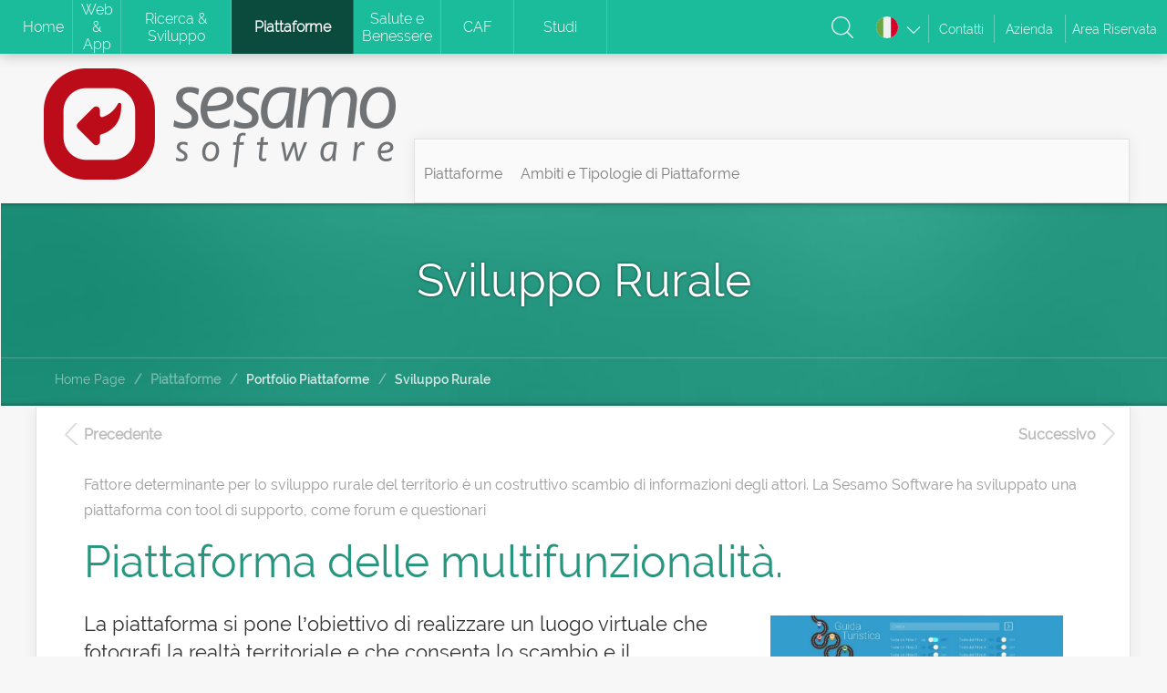

--- FILE ---
content_type: text/html; charset=utf-8
request_url: https://www.sesamo.software/IT/Sviluppo_Rurale-161.awp
body_size: 36199
content:
<!DOCTYPE html>
<!-- Page_DettaglioArticolo 20/01/2026 13:22 WEBDEV 26 26.0.329.10 --><html lang="it" class="htmlstd html5">
<head><meta http-equiv="Content-Type" content="text/html; charset=UTF-8">
<title>Sviluppo Rurale</title><meta name="generator" content="WEBDEV">
<meta http-equiv="" content="">
<meta http-equiv="" content="">
<meta http-equiv="" content="">
<meta http-equiv="" content="">
<meta http-equiv="" content="">
<meta http-equiv="" content="">
<meta http-equiv="" content="">
<meta http-equiv="" content="">
<meta name="Description" lang="it" content="Sviluppo Rurale">
<meta name="keywords" lang="it" content="Sviluppo Rurale">
<!-- Start cookieyes banner --> <script id="cookieyes" type="text/javascript" src="https://cdn-cookieyes.com/client_data/268fcd145650391b572fbe01/script.js"></script> <!-- End cookieyes banner -->
<style>
body {
 font-size: 14px;
}
</Style><link rel="stylesheet" href="/SESAMOSOFTWARE_WEB/css/css-lightbox/classic/jquery.lightbox.css"> <!-- lightbox Style --><!-- Global site tag (gtag.js) - Google Analytics -->
<script async src="https://www.googletagmanager.com/gtag/js?id=G-2K9KNKXK0J"></script>
<script>
  window.dataLayer = window.dataLayer || [];
  function gtag(){dataLayer.push(arguments);}
  gtag('js', new Date());

  gtag('config', 'G-2K9KNKXK0J');
</script><style>

/* --- Footer Link --- */

#SecondLnkFoo a:link {text-decoration:none !important; color:#FFF !important; transition: color .2s linear !important; font-size:14px;}
#SecondLnkFoo a:visited {text-decoration:none !important; color:#F5F5F5 !important; transition: color .2s linear !important; font-weight: 600;}
#SecondLnkFoo a:hover {color:rgb(255,255,255,.8) !important;}
#FirstLnkFoo a:link {text-decoration:none !important; color:#FFF !important; transition: color .2s linear !important; font-weight: 700; font-size: 16px; text-transform: uppercase;}
#FirstLnkFoo a:visited {text-decoration:none !important; color:#F5F5F5 !important; transition: color .2s linear !important;}
#FirstLnkFoo a:hover {color:rgb(255,255,255,.8) !important;}
#ThreLnkFoo a:link {text-decoration:none !important; color:#CCC !important; transition: color .2s linear !important; font-size: 13px; margin-left:6px;}
#ThreLnkFoo a:visited {text-decoration:none !important; color:#F5F5F5 !important; transition: color .2s linear !important;}
#ThreLnkFoo a:hover {color:rgb(255,255,255,.8) !important;}

/* --- Footer Link --- */

</style><style>
.boxlingue:hover {background-color: rgba(27,188,155,0.9);}
.LenguageHr {border-left: 1px solid rgba(255,255,255,0.3);}
.LanguageBox {
/*background: #fff;*/
border-radius: 3px;
transition: all 0.5;
height:60px;
overflow:hidden;
position: fixed;
/*top: 15px;*/
width:70px;
z-index: 99;
cursor: pointer;
background-image: url(/SESAMOSOFTWARE_WEB/images/icone/down-arrow.png);
background-size: 16px !important;
background-position: 80% 18px !important;
background-repeat: no-repeat !important;
}

.taggle-lang-selected {
overflow: visible;
height: auto !important;
transition: all 0.5;
background: #fff; 
border-radius: 3px;
width:45px;
box-shadow: 0 4px 6px -2px rgba(0,0,0,.2);
}


/* ---CUSTOM COLOR AREA --- */

#InternalPage a:link {text-decoration:none !important; color:rgb(27,188,155) !important; transition: color .2s linear !important; font-weight: 600;}
#InternalPage a:visited {text-decoration:none !important; color:rgb(27,188,155) !important; transition: color .2s linear !important; font-weight: 600;}
#InternalPage a:hover {color:rgb(27,188,155,.8) !important;}

/* ---CUSTOM COLOR AREA --- */

.MyMainMenuActive{padding-left:8px !important; padding-right:8px !important; background: rgba(0,0,0,0.6) !important; color: rgb(255,255,255); font-weight:bold !important; -webkit-transition: all 0.3s linear !important; transition: all 0.3s linear !important;}
.MyMainMenu {padding-left:8px !important; padding-right:8px !important; color: rgb(255,255,255) !important; -webkit-transition: all 0.3s linear !important; transition: all 0.3s linear !important;}

/* ---CUSTOM COLOR AREA--- */

/* placeholder search set */
#M60::-webkit-input-placeholder {color: rgba(255,255,255,0.6) !important;}
input:-ms-placeholder {color: rgba(255,255,255,0.6) !important;}
#M60::-moz-placeholder {color: rgba(255,255,255,0.8) !important;}

.MyClassNavigator a {margin-right: 10px; margin-left: 10px;}

/* .SearchText {
padding-left: 40px !important; 
background: URL(/SESAMOSOFTWARE_WEB/images/GraficaFrontOffice/searchN.svg); 
background-size: 16px 16px;
background-position: 5px 50%;
background-repeat: no-repeat;
} */

.SearchText {
/* Inject Code */
position:absolute;
right:330px;
top:4px;
/* Inject Code */
background: url(/SESAMOSOFTWARE_WEB/images/GraficaFrontOffice/searchN.svg) no-repeat;
background-size: 24px;
background-position: 5px 50%;
background-repeat: no-repeat;
background-color:#FFF;
float:right;
width:24px;
height:48px;
cursor:pointer;
border:0px;
padding: 5px 5px 5px 40px !important;
-webkit-transition: all 0.7s ease 0s;
-moz-transition: all 0.7s ease 0s;
-o-transition: all 0.7s ease 0s;
transition: all 0.7s ease 0s;
color:transparent;
margin:0;
margin-top:6px;
border: 1px solid #FFFFFF;
border-radius: 5px;
z-index:99999 !important;
}
.SearchText:hover {
background: url(/SESAMOSOFTWARE_WEB/images/GraficaFrontOffice/searchN.svg) no-repeat;
background-position: center;
background-size: 24px;
}
.SearchText:focus {
background: url(/SESAMOSOFTWARE_WEB/images/GraficaFrontOffice/searchB.svg) no-repeat;
background-size: 24px;
background-position: left 10px center;
background-color:#FFF;
border: 1px solid #E7E7E7;
color: #777;
width: 300px;
outline: none;
margin:0;
margin-top:6px;
}

.MainHeaderShadow {
position:absolute;
z-index:9999;
min-width:1200px;
background-color:rgba(27,188,155,1);
border-left: 1px solid #e0e0e0;
border-right: 1px solid #e0e0e0;
-webkit-box-shadow: 0 0 15px rgba(0, 0, 0, 0.3);
-moz-box-shadow: 0 0 15px rgba(0, 0, 0, 0.3);
box-shadow: 0 0 15px rgba(0, 0, 0, 0.3);
width: 100%;
}

.MySubMenu {
background-color: #fafafa;
border-top: 1px solid #e0e0e0;
border-left: 1px solid #e0e0e0;
border-right: 1px solid #e0e0e0;
-webkit-box-shadow: inset 0 1px 0 #fff, inset 0 -1px 0 #dadada, 0 0 15px rgba(0, 0, 0, 0.07);
-moz-box-shadow: inset 0 1px 0 #fff, inset 0 -1px 0 #dadada, 0 0 15px rgba(0, 0, 0, 0.07);
box-shadow: inset 0 1px 0 #fff, inset 0 -1px 0 #dadada, 0 0 15px rgba(0, 0, 0, 0.07);
}

.HeaderTitleStyle {
background: url(/SESAMOSOFTWARE_WEB/images/Sfondi/overlay.png);
background-repeat: no-repeat;
background-size: cover;
background-position: center center;
background-color: rgb(27,188,155);
box-shadow: inset 0 -5px 5px -5px rgba(0, 0, 0, 0.5), inset 0 5px 5px -5px rgba(0, 0, 0, 0.5);
-moz-box-shadow: inset 0 -5px 5px -5px rgba(0, 0, 0, 0.5), inset 0 5px 5px -5px rgba(0, 0, 0, 0.5);
-webkit-box-shadow: inset 0 -5px 5px -5px rgba(0, 0, 0, 0.5), inset 0 5px 5px -5px rgba(0, 0, 0, 0.5);
}

.SubHeaderNav {
border-top: 1px solid rgba(255,255,255,0.20);
}

.img-shadow {
position: relative;
max-width: 100%;
float: left;
}

.img-shadow::before {
content: "";
position: absolute;
top: 0;
bottom: 0;
left: 0;
right: 0;
box-shadow: inset 0 0 5px rgba(0, 0, 0, 0.5);
-moz-box-shadow: inset 0 0 5px rgba(0, 0, 0, 0.5);
-webkit-box-shadow: inset 0 0 5px rgba(0, 0, 0, 0.5);
} 

.img-shadow img {
float: left;
} 

.BodyShadow {
-webkit-box-shadow: 0 0 15px rgba(0, 0, 0, 0.07);
-moz-box-shadow: 0 0 15px rgba(0, 0, 0, 0.07);
box-shadow: 0 0 15px rgba(0, 0, 0, 0.07);
border-right: 1px solid #E0E0E0;
border-left: 1px solid #E0E0E0;
}

.popupstyle {
background-color: rgba(0,0,0,0.85) !important;
color: #FFF !important;
text-decoration: none !important;
-webkit-border-radius: 5px;
-moz-border-radius: 5px;
border-radius: 5px;
-webkit-box-shadow: 0px 5px 100px -5px rgba(0,0,0,0.75);
-moz-box-shadow: 0px 5px 100px -5px rgba(0,0,0,0.75);
box-shadow: 0px 5px 100px -5px rgba(0,0,0,0.75);
}

.PopupPP {
background-color: rgba(255,255,255,0.90) !important;
color: #333 !important;
text-decoration: none !important;
-webkit-border-radius: 5px;
-moz-border-radius: 5px;
border-radius: 5px;
-webkit-box-shadow: 0px 5px 100px -5px rgba(0,0,0,0.75);
-moz-box-shadow: 0px 5px 100px -5px rgba(0,0,0,0.75);
box-shadow: 0px 5px 100px -5px rgba(0,0,0,0.75);
}

/* Gallery */
.mainGallery {width:297px; height:210px;}
.imgprimaGallery {width:295px; height:210px; margin-top:4px;}
.imgprimaGallery img {width:295px;height:210px;}
.og-gridGallery {margin:0; padding:0;}
.gridGallery {min-height:60px; width:100%; margin:5px 5px; padding:0px; }
.og-gridGallery li{float:left; width: 50px; height:50px; overflow: hidden; margin:5px;}
.og-gridGallery img{width:98%;}

.Footer {
box-shadow: 0 0 15px rgba(0, 0, 0, 0.07), inset 0 5px 81px rgba(0, 0, 0, 0.75);
-webkit-box-shadow: 0 0 15px rgba(0, 0, 0, 0.07), inset 0 5px 81px rgba(0, 0, 0, 0.75);
-moz-box-shadow: 0 0 15px rgba(0, 0, 0, 0.07), inset 0 5px 81px rgba(0, 0, 0, 0.75);
background-color: #333;
max-width:1200px;
}

.SubFooterMenu {
background-color: #333;
border-top: 1px solid #404040;
border-bottom: 1px solid #0f0f0f;
}

</style><style>
h1, h2,h3, h4, h5 {font-family: Raleway-Regular_gdi, 'Raleway Regular', Arial !important; line-height:150% !important; margin:0;}
h1 {font-size:48px !important;}
h2 {font-size:40px !important;}
h3 {font-size:32px !important;}
h4 {font-size:24px !important;}
h5 {font-size:16px !important;}

#LinkSesamo a:link {
text-decoration:none !important;
display: inline-block !important;
margin: 10px !important;
padding: 15px 45px !important;
line-height: 1.8 !important;
vertical-align: bottom !important;
-webkit-border-radius: 4px !important;
-moz-border-radius: 4px !important;
border-radius: 4px !important;
color: #fff !important;
background-color: rgba(27,188,155,0.8) !important;
text-shadow: -1px 1px rgba(27,188,155,1) !important;
border: none !important;
border-left: 4px solid rgb(27,188,155) !important;
border-right: 4px solid rgb(27,188,155) !important;

}
#LinkSesamo a:visited {
text-decoration:none !important;
display: inline-block !important;
margin: 10px !important;
padding: 15px 45px !important;
line-height: 1.8 !important;
vertical-align: bottom !important;
-webkit-border-radius: 4px !important;
-moz-border-radius: 4px !important;
border-radius: 4px !important;
color: #fff !important;
background-color: rgba(27,188,155,0.8) !important;
text-shadow: -1px 1px rgba(27,188,155,1) !important;
border: none !important;
border-left: 4px solid rgb(27,188,155) !important;
border-right: 4px solid rgb(27,188,155) !important;
}
#LinkSesamo a:hover {
color: #fff !important;
background-color: rgba(27,188,155,1) !important;
text-shadow: -1px 1px rgba(27,188,155,0.5) !important;
}
     				
.StyleAttachLabel {
color: rgb(27,188,155); 
background: url(/SESAMOSOFTWARE_WEB/images/GraficaFrontOffice/Attach_1bbc9b.png);
background-size: 32px 32px;
background-repeat: no-repeat;
background-position: 10px 50%;
}

/* Dettaglio Articolo gestione gallery */
.main {width:270px; float:right; margin:5px 22px 5px 15px; }
.imgprima {width:100%; margin:5px; padding:5px; border:2px solid #E8E8E8; border-radius:2px; -webkit-transition: all 0.3s; transition: all 0.3s;}
.imgprima:hover {border:2px solid #1bbc9b; -webkit-transition: all 0.3s; transition: all 0.3s;}
.imgprima img {width:97%; margin:5px;}
.og-grid {margin:0; padding:0;}
.grid {min-height:60px; width:100%; margin:5px 5px 5px 13px; padding:0px; }
.og-grid li{float:left; width: 50px; height:50px; overflow: hidden; margin:5px; border:2px solid #E8E8E8; -webkit-transition: all 0.3s; transition: all 0.3s;}
.og-grid img{width:100%;}
.og-grid li:hover {border:2px solid #1bbc9b; -webkit-transition: all 0.3s; transition: all 0.3s;}

/* Gestione Single Gallery */
.GridGallery {background-color: #F3F3F3; position:relative; display:inline-block; padding: 5px; margin:10px; border: 4px solid #F0F0F0;}
.on-GridGallery {margin: 3px auto; padding:0; max-width: 330px; position:relative;}
.on-GridGallery li {float:left; width: 83px; height: 60px; overflow: hidden; border: 4px solid #DFDFDF; margin: 8px; -webkit-transition: all 0.3s; transition: all 0.3s;}
.on-GridGallery li:hover {border: 4px solid rgba(27,188,155,1); -webkit-transition: all 0.3s; transition: all 0.3s;}
.GridGallery span {color:rgba(27,188,155,1); padding-left: 8px; padding-top:8px; font-size:14px; display:block !important; font-weight:bold;}
.on-GridGallery img {width:100%;}

.DivFile {
border-radius:5px;
border: 1px solid #E0E0E0;
background: url(/SESAMOSOFTWARE_WEB/images/icone/IconAttach/Download_01_D.svg);
background-color: #F8F8F8;
background-size: 60px 60px;
background-repeat: no-repeat;
background-position: 50% 17%;
-webkit-transition: all 0.3s; /* Safari */
transition: all 0.3s;
cursor: pointer;
}

.DivFile:hover {
-webkit-box-shadow: 0px 0px 13px 0px rgba(150, 150, 150, 0.75);
-moz-box-shadow: 0px 0px 13px 0px rgba(150, 150, 150, 0.75);
box-shadow: 0px 0px 13px 0px rgba(150, 150, 150, 0.75);
background: url(/SESAMOSOFTWARE_WEB/images/icone/IconAttach/Download_01_H.svg);
background-size: 60px 60px;
background-repeat: no-repeat;
background-position: 50% 25%;
background-color: #fff;
border: 1px solid #157efb;	
}

.DivRivista {
border-radius:5px;
border: 1px solid #E0E0E0;
-webkit-transition: all 0.3s; /* Safari */
transition: all 0.3s;
cursor: pointer;
}

.DivRivista:hover {
-webkit-box-shadow: 0px 0px 13px 0px rgba(150, 150, 150, 0.75);
-moz-box-shadow: 0px 0px 13px 0px rgba(150, 150, 150, 0.75);
box-shadow: 0px 0px 13px 0px rgba(150, 150, 150, 0.75);
background-color: #fff;
border: 1px solid #005BA1;	
}

.DivVideo {
border-radius:5px;
border: 1px solid #E0E0E0;
background-color: #F8F8F8;
-webkit-transition: all 0.3s; /* Safari */
transition: all 0.3s;
cursor: pointer;
}

.DivVideo:hover {
-webkit-box-shadow: 0px 0px 13px 0px rgba(150, 150, 150, 0.75);
-moz-box-shadow: 0px 0px 13px 0px rgba(150, 150, 150, 0.75);
box-shadow: 0px 0px 13px 0px rgba(150, 150, 150, 0.75);
border: 1px solid #cc3438;
background-color: #fff;
}

.image { 
width:118px;
height:170px;
margin-top:2px;
margin-left:3px;
position:absolute;
background-image: url(/SESAMOSOFTWARE_WEB/images/icone/IconAttach/Play_D.svg);
background-size: 50px 50px;
background-repeat: no-repeat;
background-position: 50% 10%;
z-index:2;
-webkit-transition: all 0.3s;
transition: all 0.3s;
}

.DivVideo:hover .image{ 
background: url(/SESAMOSOFTWARE_WEB/images/icone/IconAttach/Play_H.svg);
background-size: 50px 50px;
background-repeat: no-repeat;
background-position: 50% 50%;
background-color: rgba(255,255,255,0.8)
}


#A29 {
color: #bbb;
font-weight: bold !important;
padding-right: 30px !important;
background-image: url('/SESAMOSOFTWARE_WEB/images/GraficaFrontOffice/arrows-1N.png') !important;
background-size: 32px 32px;
background-repeat: no-repeat;
background-position: 98% 50%;
-webkit-transition: all  0.5s ease-out;
-moz-transition: all  0.5s ease-out;
-o-transition: all  0.5s ease-out;
transition: all  0.5s ease-out;
}
#A29:hover {
color: rgb(27,188,155);
background-image: url('/SESAMOSOFTWARE_WEB/images/GraficaFrontOffice/arrows-1.png') !important;
background-size: 32px 32px;
background-repeat: no-repeat;
background-position: 98% 50%;
}
#A25 {
color: #bbb;
font-weight: bold !important;
padding-left: 30px !important;
background-image: url('/SESAMOSOFTWARE_WEB/images/GraficaFrontOffice/arrowsN.png') !important;
background-size: 32px 32px;
background-repeat: no-repeat;
background-position: 2% 50%;
-webkit-transition: all  0.5s ease-out;
-moz-transition: all  0.5s ease-out;
-o-transition: all  0.5s ease-out;
transition: all  0.5s ease-out;
}
#A25:hover {
color: rgb(27,188,155);
background-image: url('/SESAMOSOFTWARE_WEB/images/GraficaFrontOffice/arrows.png') !important;
background-size: 32px 32px;
background-repeat: no-repeat;
background-position: 2% 50%;
}

hr {
border: 0 !important;
height: 1px !important;
background-image: -webkit-linear-gradient(left, rgba(0,0,0,0), rgba(0,0,0,0.22), rgba(0,0,0,0)) !important;
background-image: -moz-linear-gradient(left, rgba(0,0,0,0), rgba(0,0,0,0.22), rgba(0,0,0,0)) !important;
background-image: -ms-linear-gradient(left, rgba(0,0,0,0), rgba(0,0,0,0.22), rgba(0,0,0,0)) !important;
background-image: -o-linear-gradient(left, rgba(0,0,0,0), rgba(0,0,0,0.22), rgba(0,0,0,0)) !important;
margin: 22px 0 22px 0 !important;
}

</style><!-- Flipbook StyleSheet -->
<link href="/SESAMOSOFTWARE_WEB/dflip/css/dflip.css" rel="stylesheet" type="text/css">
<!-- Icons Stylesheet -->
<link href="/SESAMOSOFTWARE_WEB/dflip/css/themify-icons.css" rel="stylesheet" type="text/css"><link rel="shortcut icon" type="image/x-icon" href="images/Logo/favicon.ico">
<style type="text/css">.wblien,.wblienHorsZTR {border:0;background:transparent;padding:0;text-align:center;box-shadow:none;_line-height:normal;-webkit-box-decoration-break: clone;box-decoration-break: clone;}.wblienHorsZTR {border:0 !important;background:transparent !important;outline-width:0 !important;} .wblienHorsZTR:not([class^=l-]) {box-shadow: none !important;}a:active{}a:visited{}*::-moz-selection{color:#FFFFFF;background-color:#414448;}::selection{color:#FFFFFF;background-color:#414448;}</style><link rel="stylesheet" type="text/css" href="res/standard.css?10001fd0833ef">
<link rel="stylesheet" type="text/css" href="res/static.css?10002ca2afc24">
<link rel="stylesheet" type="text/css" href="css/animate.min.css?100007b58da94">
<link rel="stylesheet" type="text/css" href="css/css-ui/evol.colorpicker.css?100003319a805">
<link rel="stylesheet" type="text/css" href="css/css-ui/jquery.ui.datepicker.css?10000fe1a2435">
<link rel="stylesheet" type="text/css" href="css/custom-scroll/jquery.scrollbar.css?10000b161a230">
<link rel="stylesheet" type="text/css" href="css/custom-scroll/prettify.css?1000044991991">
<link rel="stylesheet" type="text/css" href="css/custom-scroll/setting-scroll.css?10000ae1264ce">
<link rel="stylesheet" type="text/css" href="css/custom-scroll/style.css?100003f3432e2">
<link rel="stylesheet" type="text/css" href="css/font/font.css?1000046959e35">
<link rel="stylesheet" type="text/css" href="css/font-awesome.css?1000088cbf4c6">
<link rel="stylesheet" type="text/css" href="css/Hover-master/hover.css?10000b20c5a5b">
<link rel="stylesheet" type="text/css" href="css/Setting.css?10000aca71160">
<link rel="stylesheet" type="text/css" href="CustomAlert/css/alertify.css?1000064d0f8ce">
<link rel="stylesheet" type="text/css" href="CustomAlert/css/themes/default.css?100009c368a91">
<link rel="stylesheet" type="text/css" href="js/BxSlider/jquery.bxslider.css?10000f1d6df25">
<link rel="stylesheet" type="text/css" href="js/loadpage/themes/red/pace-theme-minimal.css?10000a750f4c0">
<link rel="stylesheet" type="text/css" href="SesamoSoftwareDivittorio.css?1000060dd2fac">
<link rel="stylesheet" type="text/css" href="palette-SesamoSoftware.css?10000ada6d459">
<link rel="stylesheet" type="text/css" href="palette-Divittorio.css?10000166628e4">
<link rel="stylesheet" type="text/css" href="res/WDMenu.css?10000bd232442">
<link rel="stylesheet" type="text/css" href="Page_DettaglioArticolo_style.css?1000049760589">
<style type="text/css">
body{ position:relative;line-height:normal;height:100%;width:100%;margin:0; color:#333333;} body{}html,body {background-color:#f7f7f7;position:relative;}#page{position:relative;}html, form {height:100%;}.l-4{font-family:Raleway-Light_gdi, 'Raleway Light', 'Arial Narrow';background-image:url(res/Chiudi32Bianco_8892D72B_.png);background-position:center center ;background-repeat:no-repeat;opacity:0.40;}.l-16{background-image:url(res/02030305_359e5fa8_wwcb1.png);}.l-20{font-family:Raleway, Arial;font-size:13px;color:#FFFFFF;text-align:left;vertical-align:middle;background-color:#F4F4F4;background-image:url(res/key162_CA98692A_.png);background-position:center center ;background-repeat:no-repeat;border-top-width:0;border-right-width:0;border-bottom-width:0;border-left-width:0;border-left:1px solid #EFEFEF;border-top:1px solid #EFEFEF;border-right:1px solid #EFEFEF;border-bottom:1px solid #EFEFEF;border-top-left-radius:3px 3px;border-top-right-radius:0 0;border-bottom-left-radius:3px 3px;border-bottom-right-radius:0 0;background-origin:content-box;}.l-21{font-family:Raleway, Arial;font-size:13px;color:#FFFFFF;text-align:left;vertical-align:middle;background-color:#F4F4F4;background-image:url(res/user168_66C4C5E3_.png);background-position:center center ;background-repeat:no-repeat;border-top-width:0;border-right-width:0;border-bottom-width:0;border-left-width:0;border-left:1px solid #EFEFEF;border-top:1px solid #EFEFEF;border-right:1px solid #EFEFEF;border-bottom:1px solid #EFEFEF;border-top-left-radius:3px 3px;border-top-right-radius:0 0;border-bottom-left-radius:3px 3px;border-bottom-right-radius:0 0;background-origin:content-box;}.l-29{background-image:url(res/01030405_25ed701c_wwcb1.png);}.l-34{background-image:url(res/02030305_4df6ecfc_wwcb1.png);}.dzM47{width:49px;height:49px;;overflow-x:hidden;;overflow-y:hidden;position:static;}.dzM21{width:566px;height:290px;;overflow-x:hidden;;overflow-y:auto;position:static;}.dzM17{width:265px;height:80px;;overflow-x:hidden;;overflow-y:hidden;position:static;}.dzM34{width:24px;height:24px;;overflow-x:hidden;;overflow-y:hidden;position:static;}#M26{  }#M33,#bzM33{border-top:none;border-right:none;border-bottom:solid 1px #ebedf3;border-left:none;border-collapse:collapse;empty-cells:show;border-spacing:0;}.dzM69{width:16px;height:16px;;overflow-x:hidden;;overflow-y:hidden;position:static;}.dzM49{width:26px;height:14px;;overflow-x:hidden;;overflow-y:hidden;position:static;}.dzM24{width:220px;height:67px;;overflow-x:hidden;;overflow-y:hidden;position:static;}</style>
<style type="text/css" id="rgs-M11-1"></style><style type="text/css" id="rgs-M11-10"></style><style type="text/css" id="rgs-M11-19"></style><style type="text/css" id="rgs-M11-2"></style><style type="text/css" id="rgs-M11-11"></style><style type="text/css" id="rgs-M11-20"></style><style type="text/css" id="rgs-M11-3"></style><style type="text/css" id="rgs-M11-12"></style><style type="text/css" id="rgs-M11-21"></style><style type="text/css" id="rgs-M11-4"></style><style type="text/css" id="rgs-M11-13"></style><style type="text/css" id="rgs-M11-22"></style><style type="text/css" id="rgs-M11-5"></style><style type="text/css" id="rgs-M11-14"></style><style type="text/css" id="rgs-M11-23"></style><style type="text/css" id="rgs-M11-6"></style><style type="text/css" id="rgs-M11-15"></style><style type="text/css" id="rgs-M11-24"></style><style type="text/css" id="rgs-M11-7"></style><style type="text/css" id="rgs-M11-16"></style><style type="text/css" id="rgs-M11-25"></style><style type="text/css" id="rgs-M11-8"></style><style type="text/css" id="rgs-M11-17"></style><style type="text/css" id="rgs-M11-26"></style><style type="text/css" id="rgs-M11-9"></style><style type="text/css" id="rgs-M11-18"></style><style type="text/css" id="rgs-M11-27"></style><style type="text/css">#M99{cursor:pointer;}.dzM99{width:64px;height:64px;;overflow-x:hidden;;overflow-y:hidden;position:static;}.M128-sty10001{font-family:Raleway-Light_gdi, 'Raleway Light';font-size:13px;color:#808080;text-align:center;vertical-align:middle;-ms-transition:all 600ms ease 0ms;-moz-transition:all 600ms ease 0ms;-webkit-transition:all 600ms ease 0ms;-o-transition:all 600ms ease 0ms;transition:all 600ms ease 0ms;}.htmlstd .padding.M128-sty10001,.htmlstd .webdevclass-riche .M128-sty10001,.htmlstd .webdevclass-riche.M128-sty10001{padding-right:16px;padding-left:16px;}.M128-sty10001.wbSurvol,.M128-sty10001:hover{color:#FFFFFF;-ms-transition:all 600ms ease 0ms;-moz-transition:all 600ms ease 0ms;-webkit-transition:all 600ms ease 0ms;-o-transition:all 600ms ease 0ms;transition:all 600ms ease 0ms;text-shadow:0 0 2px rgba(15,15,15,0.80);}.M128-sty10001.wbActif,.M128-sty10001:active{font-family:Raleway, Arial;font-weight:800;color:#E26011;text-align:center;vertical-align:middle;-ms-transition:all 600ms ease 0ms;-moz-transition:all 600ms ease 0ms;-webkit-transition:all 600ms ease 0ms;-o-transition:all 600ms ease 0ms;transition:all 600ms ease 0ms;}.M128-sty10235{font-family:Verdana, Arial, Helvetica, sans-serif;font-size:9pt;color:#0B0B0B;vertical-align:middle;background-color:#E8E8E8;}.htmlstd .padding.M128-sty10235,.htmlstd .webdevclass-riche .M128-sty10235,.htmlstd .webdevclass-riche.M128-sty10235{padding-right:16px;padding-left:16px;}.M128-sty10235.wbSurvol,.M128-sty10235:hover{font-family:Verdana, Arial, Helvetica, sans-serif;font-size:9pt;color:#0B0B0B;text-align:center;vertical-align:middle;background-color:#FFFFFF;}.M128-sty10235.wbActif,.M128-sty10235:active{font-family:Verdana, Arial, Helvetica, sans-serif;font-size:9pt;color:#0B0B0B;text-align:center;vertical-align:middle;background-color:#AAAAAA;}</style>
<style type="text/css">.dzM1{width:400px;height:122px;;overflow-x:hidden;;overflow-y:hidden;position:static;}.M61-sty10001{font-family:Raleway, Arial;font-size:16px;color:#7B7B7B;text-align:center;vertical-align:middle;-ms-transition:all 300ms linear 0ms;-moz-transition:all 300ms linear 0ms;-webkit-transition:all 300ms linear 0ms;-o-transition:all 300ms linear 0ms;transition:all 300ms linear 0ms;}.htmlstd .padding.M61-sty10001,.htmlstd .webdevclass-riche .M61-sty10001,.htmlstd .webdevclass-riche.M61-sty10001{padding-top:5px;padding-right:10px;padding-left:10px;}.M61-sty10001.wbSurvol,.M61-sty10001:hover{color:#0B0B0B;background-color:#EBEDF3;-ms-transition:all 300ms linear 0ms;-moz-transition:all 300ms linear 0ms;-webkit-transition:all 300ms linear 0ms;-o-transition:all 300ms linear 0ms;transition:all 300ms linear 0ms;}.M61-sty10235{font-family:Raleway, Arial;font-size:16px;color:#414448;text-align:left;vertical-align:middle;background-color:#EBEDF3;border-radius:0;-ms-appearance:none;-moz-appearance:none;-webkit-appearance:none;-o-appearance:none;appearance:none;}.htmlstd .padding.M61-sty10235,.htmlstd .webdevclass-riche .M61-sty10235,.htmlstd .webdevclass-riche.M61-sty10235{padding:10px 15px;}.M61-sty10235.wbSurvol,.M61-sty10235:hover{color:#505050;background-color:#E0E0E0;-ms-appearance:none;-moz-appearance:none;-webkit-appearance:none;-o-appearance:none;appearance:none;}#dwwM9,#dwwM9{zoom:1;opacity:0.;}.dzM141{width:24px;height:24px;;overflow-x:hidden;;overflow-y:hidden;position:static;}</style>
<style type="text/css" id="rgs-M133-1">.dzM139{width:24px;height:24px;;overflow-x:hidden;;overflow-y:hidden;position:static;}</style><style type="text/css" id="rgs-M133-2">.dzM139{width:24px;height:24px;;overflow-x:hidden;;overflow-y:hidden;position:static;}</style><style type="text/css">.wbplanche{background-repeat:repeat;background-position:0% 0%;background-attachment:scroll;background-size:auto auto;background-origin:padding-box;}.wbplancheLibInc{_font-size:1px;}</style><style id="wbStyleAncrageIE11" type="text/css">/*<!--*/ @media all and (-ms-high-contrast:none) { *::-ms-backdrop, #page, tr[style*='height: 100%']>td>*[style*='height: 100%'] { height:auto !important; } }  /* IE11 -->*/</style><style type="text/css" class="wbAndrageIEChargement1erAffichage">html.js body {opacity:0;} html.js body:not(*:root){opacity:1;} @media screen { @media (min-width: 0px) {html.js body{opacity:1;}} }</style></head><body onkeyup="clWDUtil.pfGetTraitement('PAGE_DETTAGLIOARTICOLO',4,void 0)(event); " onload=";clWDUtil.pfGetTraitement('PAGE_DETTAGLIOARTICOLO',15,void 0)(event); " onunload="clWDUtil.pfGetTraitement('PAGE_DETTAGLIOARTICOLO',16,'_COM')(event); "><form name="PAGE_DETTAGLIOARTICOLO" action="?AWPID7E3521F4=B50DE7D386EB4F34934C364116B4CF7CA1E8805C" target="_self" method="post"><div class="h-0"><input type="hidden" name="WD_JSON_PROPRIETE_" value="{&quot;m_oProprietesSecurisees&quot;:{&quot;M106&quot;:{&quot;12&quot;:1},&quot;M105&quot;:{&quot;12&quot;:1},&quot;M104&quot;:{&quot;12&quot;:1},&quot;M103&quot;:{&quot;12&quot;:1},&quot;M102&quot;:{&quot;12&quot;:1},&quot;M101&quot;:{&quot;12&quot;:1},&quot;M100&quot;:{&quot;12&quot;:1},&quot;M97&quot;:{&quot;12&quot;:1},&quot;M91&quot;:{&quot;12&quot;:1},&quot;M90&quot;:{&quot;12&quot;:1},&quot;M89&quot;:{&quot;12&quot;:1},&quot;M88&quot;:{&quot;12&quot;:1},&quot;M87&quot;:{&quot;12&quot;:1},&quot;M86&quot;:{&quot;12&quot;:1},&quot;M85&quot;:{&quot;12&quot;:1},&quot;M84&quot;:{&quot;12&quot;:1},&quot;M76&quot;:{&quot;12&quot;:1}}}"/><input type="hidden" name="WD_BUTTON_CLICK_" value=""><input type="hidden" name="WD_ACTION_" value=""></div><table style="width:100.00%;height:100.00%"><tr style="height:100.00%"><td style="width:100.00%"><div  id="page" class="clearfix pos1" data-window-width="1200" data-window-height="1362" data-width="1200" data-height="1362"><table style="position:relative;width:100%;height:100%;margin-bottom:-1px"><tr style="height:100%"><td><div id="dwwM9" style="position:fixed;left:-1px;top:0px;width:1203px;height:59px;z-index:831;" class="wbEpingle ancragefixedl" data-width="1203"><div class = "MainHeaderShadow"><table data-width="1203" style=" width:100%;position:relative;" id="M9" class="wbEpingle">
<tr><td style=" height:59px;"><table style="position:relative;width:100%;height:100%;margin-bottom:-1px"><tr style="height:100%"><td><table style="width:100.00%;height:59px"><tr style="height:59px"><td style="width:100.00%"><table style="width:100.00%;height:59px"><tr style="height:59px"><td style="width:20.00%"></td><td style="width:65px;min-width:65px"><div style="height:100%;min-width:65px;width:auto !important;width:65px;" class="lh0"><table style=" width:65px;border-spacing:0;height:59px;border-collapse:separate;border:0;outline:none;" id="bzM72"><tr><td style="border:none;" id="tzM72" class="valignmiddle"><button type="button" onclick="clWDUtil.pfGetTraitement('M72',0,void 0)(event); " id="M72" class=" MyMainMenu hvr-sweep-to-bottom l-67 wblien bbox padding effet webdevclass-riche" data-webdev-class-usr=" MyMainMenu hvr-sweep-to-bottom" style="display:block;width:100%;height:auto;min-height:59px;width:auto;min-width:65px;width:65px\9;height:auto;min-height:59px;" tabindex="-1">Home</button></td></tr></table></div></td><td style="width:53px;min-width:53px"><div style="height:100%;min-width:53px;width:auto !important;width:53px;" class="lh0"><table style=" width:53px;border-spacing:0;height:59px;border-collapse:separate;border:0;outline:none;" id="bzM73"><tr><td style="border:none;" id="tzM73" class="valignmiddle"><button type="button" onclick="clWDUtil.pfGetTraitement('M73',0,void 0)(event); " id="M73" class=" MyMainMenu hvr-sweep-to-bottom l-67 wblien bbox padding effet webdevclass-riche" data-webdev-class-usr=" MyMainMenu hvr-sweep-to-bottom" style="display:block;width:100%;height:auto;min-height:59px;width:auto;min-width:53px;width:53px\9;height:auto;min-height:59px;" tabindex="-1">Web &amp; App</button></td></tr></table></div></td><td style="width:121px;min-width:121px"><div style="height:100%;min-width:121px;width:auto !important;width:121px;" class="lh0"><table style=" width:121px;border-spacing:0;height:59px;border-collapse:separate;border:0;outline:none;" id="bzM78"><tr><td style="border:none;" id="tzM78" class="valignmiddle"><button type="button" onclick="clWDUtil.pfGetTraitement('M78',0,void 0)(event); " id="M78" class=" MyMainMenu hvr-sweep-to-bottom l-67 wblien bbox padding effet webdevclass-riche" data-webdev-class-usr=" MyMainMenu hvr-sweep-to-bottom" style="display:block;width:100%;height:auto;min-height:59px;width:auto;min-width:121px;width:121px\9;height:auto;min-height:59px;" tabindex="-1">Ricerca &amp; Sviluppo</button></td></tr></table></div></td><td style="width:134px;min-width:134px"><div style="height:100%;min-width:134px;width:auto !important;width:134px;" class="lh0"><table style=" width:134px;border-spacing:0;height:59px;border-collapse:separate;border:0;outline:none;" id="bzM92"><tr><td style="border:none;" id="tzM92" class="valignmiddle"><button type="button" onclick="clWDUtil.pfGetTraitement('M92',0,void 0)(event); " id="M92" class=" MyMainMenu hvr-sweep-to-bottom MyMainMenuActive l-67 wblien bbox padding effet webdevclass-riche" data-webdev-class-usr=" MyMainMenu hvr-sweep-to-bottom MyMainMenuActive" style="display:block;width:100%;height:auto;min-height:59px;width:auto;min-width:134px;width:134px\9;height:auto;min-height:59px;" tabindex="-1">Piattaforme</button></td></tr></table></div></td><td style="width:96px;min-width:96px"><div style="height:100%;min-width:96px;width:auto !important;width:96px;" class="lh0"><table style=" width:96px;border-spacing:0;height:59px;border-collapse:separate;border:0;outline:none;" id="bzM93"><tr><td style="border:none;" id="tzM93" class="valignmiddle"><button type="button" onclick="clWDUtil.pfGetTraitement('M93',0,void 0)(event); " id="M93" class=" MyMainMenu hvr-sweep-to-bottom l-67 wblien bbox padding effet webdevclass-riche" data-webdev-class-usr=" MyMainMenu hvr-sweep-to-bottom" style="display:block;width:100%;height:auto;min-height:59px;width:auto;min-width:96px;width:96px\9;height:auto;min-height:59px;" tabindex="-1">Salute e Benessere</button></td></tr></table></div></td><td style="width:80px;min-width:80px"><div style="height:100%;min-width:80px;width:auto !important;width:80px;" class="lh0"><table style=" width:80px;border-spacing:0;height:59px;border-collapse:separate;border:0;outline:none;" id="bzM94"><tr><td style="border:none;" id="tzM94" class="valignmiddle"><button type="button" onclick="clWDUtil.pfGetTraitement('M94',0,void 0)(event); " id="M94" class=" MyMainMenu hvr-sweep-to-bottom l-67 wblien bbox padding effet webdevclass-riche" data-webdev-class-usr=" MyMainMenu hvr-sweep-to-bottom" style="display:block;width:100%;height:auto;min-height:59px;width:auto;min-width:80px;width:80px\9;height:auto;min-height:59px;" tabindex="-1">CAF</button></td></tr></table></div></td><td style="width:102px;min-width:102px"><div style="height:100%;min-width:102px;width:auto !important;width:102px;" class="lh0"><table style=" width:102px;border-spacing:0;height:59px;border-collapse:separate;border:0;outline:none;" id="bzM95"><tr><td style="border:none;" id="tzM95" class="valignmiddle"><button type="button" onclick="clWDUtil.pfGetTraitement('M95',0,void 0)(event); " id="M95" class=" MyMainMenu hvr-sweep-to-bottom l-67 wblien bbox padding effet webdevclass-riche" data-webdev-class-usr=" MyMainMenu hvr-sweep-to-bottom" style="display:block;width:100%;height:auto;min-height:59px;width:auto;min-width:102px;width:102px\9;height:auto;min-height:59px;" tabindex="-1">Studi</button></td></tr></table></div></td><td style="width:129px;min-width:129px"><div style="height:100%;min-width:129px;width:auto !important;width:129px;" class="lh0"><table style=" width:129px;border-spacing:0;height:59px;border-collapse:separate;border:0;outline:none;visibility:hidden;" id="bzM114"><tr><td style="border:none;" id="tzM114" class="valignmiddle"><button type="button" onclick="clWDUtil.pfGetTraitement('M114',0,void 0)(event); " id="M114" class=" MyMainMenu hvr-sweep-to-bottom l-67 wblien bbox padding effet webdevclass-riche" data-webdev-class-usr=" MyMainMenu hvr-sweep-to-bottom" style="display:block;width:100%;height:auto;min-height:59px;width:auto;min-width:129px;width:129px\9;height:auto;min-height:59px;" tabindex="-1"><br /></button></td></tr></table></div></td><td style="width:80.00%"></td><td style="width:46px;min-width:46px"><div style="height:100%;min-width:46px;width:auto !important;width:46px;" class="lh0"></div></td><td style="width:32px;min-width:32px"><div style="height:100%;min-width:32px;width:auto !important;width:32px;" class="lh0"><div  class="pos2"><div  class="pos3"><table style=" width:32px;border-spacing:0;height:40px;border-collapse:separate;border:0;background:none;outline:none;" id="bzM52"><tr><td style="border:none;" id="tzM52" class="valignmiddle"><input TYPE="text" SIZE="3" NAME="M52" VALUE="" onkeyup="clWDUtil.pfGetTraitement('M52',4,void 0)(event); " id="M52" class="SearchText l-62 M52 padding effet webdevclass-riche" data-webdev-class-usr="SearchText" tabindex="-1" autocomplete="off"></td></tr></table></div></div></div></td><td style="width:80px;min-width:80px"><div style="height:100%;min-width:80px;width:auto !important;width:80px;" class="lh0"></div></td><td style="width:73px;min-width:73px"><div style="height:100%;min-width:73px;width:auto !important;width:73px;" class="lh0"><div  class="pos4"><div  class="pos5"><table style=" width:73px;border-spacing:0;height:31px;border-collapse:separate;border:0;outline:none;" id="bzM59"><tr><td style="border:none;" id="tzM59" class="valignmiddle"><button type="button" onclick="clWDUtil.pfGetTraitement('M59',0,void 0)(event); " id="M59" class="l-64 wblien bbox padding effet webdevclass-riche" style="display:block;width:100%;height:auto;min-height:31px;width:auto;min-width:73px;width:73px\9;height:auto;min-height:31px;" tabindex="-1">Contatti</button></td></tr></table></div></div></div></td><td style="width:2px;min-width:2px"><div style="height:100%;min-width:2px;width:auto !important;width:2px;" class="lh0"></div></td><td style="width:71px;min-width:71px"><div style="height:100%;min-width:71px;width:auto !important;width:71px;" class="lh0"><div  class="pos6"><div  class="pos7"><button type="button" onclick="clWDUtil.pfGetTraitement('M60',0,void 0)(event); " id="M60" class="l-65 wblien bbox padding effet webdevclass-riche" style="width:100%;height:auto;min-height:31px;width:auto;min-width:71px;width:71px\9;height:auto;min-height:31px;display:inline-block;" tabindex="-1">Azienda</button></div></div></div></td><td style="width:4px;min-width:4px"><div style="height:100%;min-width:4px;width:auto !important;width:4px;" class="lh0"></div></td><td style="width:107px;min-width:107px"><div style="height:100%;min-width:107px;width:auto !important;width:107px;" class="lh0"><div  class="pos8"><div  class="pos9"><table style=" width:107px;border-spacing:0;height:31px;border-collapse:separate;border:0;outline:none;" id="bzM68"><tr><td style="border:none;" id="tzM68" class="valignmiddle"><button type="button" onclick="clWDUtil.pfGetTraitement('M68',0,void 0)(event); " id="M68" class="l-66 wblien bbox padding effet webdevclass-riche" style="display:block;width:100%;height:auto;min-height:31px;width:auto;min-width:107px;width:107px\9;height:auto;min-height:31px;" tabindex="-1">Area Riservata</button></td></tr></table></div></div></div></td><td style="width:8px;min-width:8px"><div style="height:100%;min-width:8px;width:auto !important;width:8px;" class="lh0"></div></td></tr></table></td></tr></table></td></tr><tr style="height:1px"><td><div id="dwwM132" style="position:absolute;right:287px;top:7px;width:45px;height:107px;z-index:12;"><div class = "LanguageBox" id="select-lang"><table id="M132">
<tr><td style=" height:107px; width:45px;"><div  class="pos10"><div  class="pos11"><table id="M140">
<tr><td onclick="clWDUtil.pfGetTraitement('M140',0,void 0)(event); " style=" height:49px; width:45px;"><div  class="pos12"><div  class="pos13"><div class="lh0 dzSpan dzM141" id="dzM141" style=""><img src="images/mobile/it.png" alt="" id="M141" class="l-2 padding" style="display:block;border:0;"></div></div></div></td></tr></table></div></div><div  class="pos14"><div  class="pos15"><input type=hidden name="M133" value="1"><input type=hidden name="M133_DEB" value="1;Fyn8m3l/A8pnBKxC1CX4ppP/fhBJ8aD7rDbfOmcc68w4k5AbAAzP"><input type=hidden name="_M133_OCC" value="2"><table id="con-M133">
<tr><td onclick="oGetObjetChamp('M133').OnSelectLigne(1,0,event); " style=" height:32px; width:32px; " class="l-2 wbImpaire l-2 wbBandeau padding"><div style=" " id="M133_1"><div  class="pos16"><div  class="pos17"><div class="lh0 dzSpan dzM139" id="dzzrl_1_M138" style=""><a href="javascript:_JCL(clWDUtil.sGetPageActionIE10()+'?M139&M133=1\x26AWPID7E3521F4=B50DE7D386EB4F34934C364116B4CF7CA1E8805C','_self','','')" target="_self"><img src="/SESAMOSOFTWARE_WEB/images/GraficaFrontOffice/language/mobile/IT.png" alt="" onclick="javascript:oGetObjetChamp('M133').OnSelectLigne(1,0,event); " onmouseout="window.status=''; " onmouseover="window.status='';;return true; " id="zrl_1_M138" class="l-68 padding" style=" width:24px; height:24px;display:block;border:0;"></a></div></div></div></div></td></tr><tr><td onclick="oGetObjetChamp('M133').OnSelectLigne(2,0,event); " style=" height:32px; width:32px; " class="l-2 wbPaire padding"><div style=" " id="M133_2"><div  class="pos16"><div  class="pos17"><div class="lh0 dzSpan dzM139" id="dzzrl_2_M138" style=""><a href="javascript:_JCL(clWDUtil.sGetPageActionIE10()+'?M139&M133=2\x26AWPID7E3521F4=B50DE7D386EB4F34934C364116B4CF7CA1E8805C','_self','','')" target="_self"><img src="/SESAMOSOFTWARE_WEB/images/GraficaFrontOffice/language/mobile/UK.png" alt="" onclick="javascript:oGetObjetChamp('M133').OnSelectLigne(2,0,event); " onmouseout="window.status=''; " onmouseover="window.status='';;return true; " id="zrl_2_M138" class="l-68 padding" style=" width:24px; height:24px;display:block;border:0;"></a></div></div></div></div></td></tr></table></div></div></td></tr></table></div>
<div class='e faded-edge'></div></div></td></tr></table></td></tr></table></div></div><table style="width:100.00%;height:100.00%"><tr style="height:75px"><td style="width:1200px"></td></tr><tr style="height:147px"><td class="ancragecenter" style="width:100.00%"><table style="margin:0 auto;;width:1200px;height:147px"><tr style="height:147px"><td style="width:2px;min-width:2px"><div style="height:100%;min-width:2px;width:auto !important;width:2px;" class="lh0"></div></td><td style="width:400px;min-width:400px"><div style="height:100%;min-width:400px;width:auto !important;width:400px;" class="lh0"><div  class="pos18"><div  class="pos19"><div class="lh0 dzSpan dzM1" id="dzM1" style=""><img src="images/Logo/400-nero.png" alt="" id="M1" class="l-2 padding" style="display:block;border:0;"></div></div></div></div></td><td style="width:12px;min-width:12px"><div style="height:100%;min-width:12px;width:auto !important;width:12px;" class="lh0"></div></td><td style="width:785px;min-width:785px"><div style="height:100%;min-width:785px;width:auto !important;width:785px;" class="lh0"><div  class="pos20"><div  class="pos21"><table style="position:relative;z-index:147;" id="M58" class="MySubMenu" data-webdev-class-usr="MySubMenu">
<tr><td style=" height:70px; width:785px;"><table style="position:relative;width:100%;height:100%;margin-bottom:-1px"><tr style="height:100%"><td></td></tr><tr style="height:1px"><td><div id="dwwM61" style="position:absolute;left:0px;top:0px;width:184px;height:70px;z-index:115;"><nav id="M61" class="wbMenuMain wbMenuHorizontal wbMenuSouris" class="wbMenuMain wbMenuHorizontal wbMenuSouris" role="navigation"><ul role="menubar" class="effet WDOngletMain" onclick="oGetObjetChamp('M61').OnClick(event)"><li id="tzM62" style="" class="padding effet WDMenuTDImage wbMenuOption WDMenuOptionSelect" role="menuitem"><ul class="wbOptionAvecSousMenu"><li class="wbOptionLien"><a href="javascript:clWDUtil.pfGetTraitement('M62',19,void 0)();" id="M62" class="l-2 wbLienMenu  l-60 M61-sty10001 M62-sty10001 wbActif padding webdevclass-riche" title="" data-classConcat="true" data-classRemove="(wbLienMenuAvecSousMenu|wbLienMenuAvecSousMenuBlancGaucheDefautVerticalMobile)">Piattaforme</a></li></ul></li><li id="tzM74" style="" class="padding effet WDMenuTDImage wbMenuOption WDMenuOption wbAvecSousMenu wbCollapse" role="menuitem" aria-haspopup="true"><ul class="wbOptionAvecSousMenu"><li class="wbOptionLien"><a href="javascript:clWDUtil.pfGetTraitement('M74',19,void 0)();" id="M74" class="l-2 wbLienMenu wbLienMenuAvecSousMenu l-60 M61-sty10001 M74-sty10001  padding webdevclass-riche" title="" data-classConcat="true" data-classRemove="(wbLienMenuAvecSousMenu|wbLienMenuAvecSousMenuBlancGaucheDefautVerticalMobile)">Ambiti e Tipologie di Piattaforme</a><i class="wbOptionFleche wbPictoFleche"></i></li><li class="wbOptionSousMenu"><ul role="menu" class="WDSousMenu l-2 lh0"><li id="tzOPT_ITAGROALIMENTAREITUKAGROALIMENTAREUK" style="" class="padding effet WDMenuTDImage wbMenuOption WDMenuOption wbstyle" role="menuitem"><ul class="wbOptionAvecSousMenu"><li class="wbOptionLien"><a href="Agroalimentare-162.awp" id="OPT_ITAGROALIMENTAREITUKAGROALIMENTAREUK" style=" color:#414448; background-color:#EBEDF3;font-weight:normal;font-style:normal;font-family:Raleway, Arial;text-decoration:none;font-size:16px;text-align:left;vertical-align:middle;" class=" wbstyle wbLienMenu  l-61 M61-sty10235  padding" data-webdev-class-usr="" title="" data-classConcat="true" data-classRemove="(wbLienMenuAvecSousMenu|wbLienMenuAvecSousMenuBlancGaucheDefautVerticalMobile)">Agroalimentare</a></li></ul></li><li id="tzOPT_ITORGANISMIASSOCIATIVIITUKORGANISMIASSOCIATIVIUK" style="" class="padding effet WDMenuTDImage wbMenuOption WDMenuOption wbstyle" role="menuitem"><ul class="wbOptionAvecSousMenu"><li class="wbOptionLien"><a href="Associative-154.awp" id="OPT_ITORGANISMIASSOCIATIVIITUKORGANISMIASSOCIATIVIUK" style=" color:#414448; background-color:#EBEDF3;font-weight:normal;font-style:normal;font-family:Raleway, Arial;text-decoration:none;font-size:16px;text-align:left;vertical-align:middle;" class=" wbstyle wbLienMenu  l-61 M61-sty10235  padding" data-webdev-class-usr="" title="" data-classConcat="true" data-classRemove="(wbLienMenuAvecSousMenu|wbLienMenuAvecSousMenuBlancGaucheDefautVerticalMobile)">Organismi Associativi</a></li></ul></li><li id="tzOPT_ITDELEGHEPENSIONISTICHEITUKDELEGHEPENSIONISTICHEUK" style="" class="padding effet WDMenuTDImage wbMenuOption WDMenuOption wbstyle" role="menuitem"><ul class="wbOptionAvecSousMenu"><li class="wbOptionLien"><a href="Deleghe_Pensionistiche-163.awp" id="OPT_ITDELEGHEPENSIONISTICHEITUKDELEGHEPENSIONISTICHEUK" style=" color:#414448; background-color:#EBEDF3;font-weight:normal;font-style:normal;font-family:Raleway, Arial;text-decoration:none;font-size:16px;text-align:left;vertical-align:middle;" class=" wbstyle wbLienMenu  l-61 M61-sty10235  padding" data-webdev-class-usr="" title="" data-classConcat="true" data-classRemove="(wbLienMenuAvecSousMenu|wbLienMenuAvecSousMenuBlancGaucheDefautVerticalMobile)">Deleghe Pensionistiche</a></li></ul></li><li id="tzOPT_ITPRESTAZIONIECONOMICHEITUKPRESTAZIONIECONOMICHEUK" style="" class="padding effet WDMenuTDImage wbMenuOption WDMenuOption wbstyle" role="menuitem"><ul class="wbOptionAvecSousMenu"><li class="wbOptionLien"><a href="Prestazioni_Economiche-222.awp" id="OPT_ITPRESTAZIONIECONOMICHEITUKPRESTAZIONIECONOMICHEUK" style=" color:#414448; background-color:#EBEDF3;font-weight:normal;font-style:normal;font-family:Raleway, Arial;text-decoration:none;font-size:16px;text-align:left;vertical-align:middle;" class=" wbstyle wbLienMenu  l-61 M61-sty10235  padding" data-webdev-class-usr="" title="" data-classConcat="true" data-classRemove="(wbLienMenuAvecSousMenu|wbLienMenuAvecSousMenuBlancGaucheDefautVerticalMobile)">Prestazioni Economiche</a></li></ul></li><li id="tzOPT_ITSINDACATIITUKSINDACATIUK" style="" class="padding effet WDMenuTDImage wbMenuOption WDMenuOption wbstyle" role="menuitem"><ul class="wbOptionAvecSousMenu"><li class="wbOptionLien"><a href="Sindacati-49558.awp" id="OPT_ITSINDACATIITUKSINDACATIUK" style=" color:#414448; background-color:#EBEDF3;font-weight:normal;font-style:normal;font-family:Raleway, Arial;text-decoration:none;font-size:16px;text-align:left;vertical-align:middle;" class=" wbstyle wbLienMenu  l-61 M61-sty10235  padding" data-webdev-class-usr="" title="" data-classConcat="true" data-classRemove="(wbLienMenuAvecSousMenu|wbLienMenuAvecSousMenuBlancGaucheDefautVerticalMobile)">Sindacati</a></li></ul></li><li id="tzOPT_ITSVILUPPORURALEITUKSVILUPPORURALEUK" style="" class="padding effet WDMenuTDImage wbMenuOption WDMenuOption wbstyle" role="menuitem"><ul class="wbOptionAvecSousMenu"><li class="wbOptionLien"><a href="Sviluppo_Rurale-161.awp" id="OPT_ITSVILUPPORURALEITUKSVILUPPORURALEUK" style=" color:#414448; background-color:#EBEDF3;font-weight:normal;font-style:normal;font-family:Raleway, Arial;text-decoration:none;font-size:16px;text-align:left;vertical-align:middle;" class=" wbstyle wbLienMenu  l-61 M61-sty10235  padding" data-webdev-class-usr="" title="" data-classConcat="true" data-classRemove="(wbLienMenuAvecSousMenu|wbLienMenuAvecSousMenuBlancGaucheDefautVerticalMobile)">Sviluppo Rurale</a></li></ul></li><li id="tzOPT_ITSALUTEEBENESSEREITUKHEALTHANDWELLNESSUK" style="" class="padding effet WDMenuTDImage wbMenuOption WDMenuOption wbstyle" role="menuitem"><ul class="wbOptionAvecSousMenu"><li class="wbOptionLien"><a href="salutebenessere.awp" id="OPT_ITSALUTEEBENESSEREITUKHEALTHANDWELLNESSUK" style=" color:#414448; background-color:#EBEDF3;font-weight:normal;font-style:normal;font-family:Raleway, Arial;text-decoration:none;font-size:16px;text-align:left;vertical-align:middle;" class=" wbstyle wbLienMenu  l-61 M61-sty10235  padding" data-webdev-class-usr="" title="" data-classConcat="true" data-classRemove="(wbLienMenuAvecSousMenu|wbLienMenuAvecSousMenuBlancGaucheDefautVerticalMobile)">Salute e Benessere</a></li></ul></li></ul></li></ul></li><li id="tzM79" style="display:none;visibility:hidden;" class="padding effet WDMenuTDImage wbMenuOption WDMenuOption" role="menuitem"><ul class="wbOptionAvecSousMenu"><li class="wbOptionLien"><a href="javascript:clWDUtil.pfGetTraitement('M79',19,void 0)();" id="M79" class="l-2 wbLienMenu  l-60 M61-sty10001 M79-sty10001  padding webdevclass-riche" title="" data-classConcat="true" data-classRemove="(wbLienMenuAvecSousMenu|wbLienMenuAvecSousMenuBlancGaucheDefautVerticalMobile)"></a></li></ul></li><li id="tzM80" style="display:none;visibility:hidden;" class="padding effet WDMenuTDImage wbMenuOption WDMenuOption" role="menuitem"><ul class="wbOptionAvecSousMenu"><li class="wbOptionLien"><a href="javascript:clWDUtil.pfGetTraitement('M80',19,void 0)();" id="M80" class="l-2 wbLienMenu  l-60 M61-sty10001 M80-sty10001  padding webdevclass-riche" title="" data-classConcat="true" data-classRemove="(wbLienMenuAvecSousMenu|wbLienMenuAvecSousMenuBlancGaucheDefautVerticalMobile)"></a></li></ul></li><li id="tzM81" style="display:none;visibility:hidden;" class="padding effet WDMenuTDImage wbMenuOption WDMenuOption" role="menuitem"><ul class="wbOptionAvecSousMenu"><li class="wbOptionLien"><a href="javascript:clWDUtil.pfGetTraitement('M81',19,void 0)();" id="M81" class="l-2 wbLienMenu  l-60 M61-sty10001 M81-sty10001  padding webdevclass-riche" title="" data-classConcat="true" data-classRemove="(wbLienMenuAvecSousMenu|wbLienMenuAvecSousMenuBlancGaucheDefautVerticalMobile)"></a></li></ul></li><li id="tzM82" style="display:none;visibility:hidden;" class="padding effet WDMenuTDImage wbMenuOption WDMenuOption" role="menuitem"><ul class="wbOptionAvecSousMenu"><li class="wbOptionLien"><a href="javascript:clWDUtil.pfGetTraitement('M82',19,void 0)();" id="M82" class="l-2 wbLienMenu  l-60 M61-sty10001 M82-sty10001  padding webdevclass-riche" title="" data-classConcat="true" data-classRemove="(wbLienMenuAvecSousMenu|wbLienMenuAvecSousMenuBlancGaucheDefautVerticalMobile)"></a></li></ul></li><li id="tzM83" style="display:none;visibility:hidden;" class="padding effet WDMenuTDImage wbMenuOption WDMenuOption" role="menuitem"><ul class="wbOptionAvecSousMenu"><li class="wbOptionLien"><a href="javascript:clWDUtil.pfGetTraitement('M83',19,void 0)();" id="M83" class="l-2 wbLienMenu  l-60 M61-sty10001 M83-sty10001  padding webdevclass-riche" title="" data-classConcat="true" data-classRemove="(wbLienMenuAvecSousMenu|wbLienMenuAvecSousMenuBlancGaucheDefautVerticalMobile)"></a></li></ul></li><li id="tzM96" style="display:none;visibility:hidden;" class="padding effet WDMenuTDImage wbMenuOption WDMenuOption" role="menuitem"><ul class="wbOptionAvecSousMenu"><li class="wbOptionLien"><a href="javascript:clWDUtil.pfGetTraitement('M96',19,void 0)();" id="M96" class="l-2 wbLienMenu  l-60 M61-sty10001 M96-sty10001  padding webdevclass-riche" title="" data-classConcat="true" data-classRemove="(wbLienMenuAvecSousMenu|wbLienMenuAvecSousMenuBlancGaucheDefautVerticalMobile)"></a></li></ul></li></ul></nav></div></td></tr></table></td></tr></table></div></div></div></td><td style="width:1px;min-width:1px"><div style="height:100%;min-width:1px;width:auto !important;width:1px;" class="lh0"></div></td></tr></table></td></tr><tr style="height:221px"><td style="width:100.00%"><table style="width:100.00%;height:221px"><tr style="height:221px"><td style="width:1px;min-width:1px"><div style="height:100%;min-width:1px;width:auto !important;width:1px;" class="lh0"></div></td><td style="width:100.00%"><div class= "HeaderTitleStyle"><table style=" width:100%;" id="M2">
<tr><td style=" height:221px;"><table style="width:100.00%;height:221px"><tr style="height:22px"><td style="width:1199px"></td></tr><tr style="height:125px"><td class="ancragecenter" style="width:100.00%"><table style="margin:0 auto;;width:1199px;height:125px"><tr style="height:125px"><td style="width:20px;min-width:20px"><div style="height:100%;min-width:20px;width:auto !important;width:20px;" class="lh0"></div></td><td style="width:1158px;min-width:1158px"><div style="height:100%;min-width:1158px;width:auto !important;width:1158px;" class="lh0"><table style=" width:1158px;height:125px;"><tr><td id="tzM6" class="l-39 padding">Sviluppo Rurale</td></tr></table></div></td><td style="width:21px;min-width:21px"><div style="height:100%;min-width:21px;width:auto !important;width:21px;" class="lh0"></div></td></tr></table></td></tr><tr style="height:74px"><td style="width:100.00%"><table style="width:100.00%;height:74px"><tr style="height:74px"><td style="width:100.00%"><table style="width:100.00%;height:74px"><tr style="height:22px"><td style="width:1199px"></td></tr><tr style="height:51px"><td style="width:100.00%"><div class = "SubHeaderNav"><table style=" width:100%;" id="M7">
<tr><td style=" height:51px;"><table style="height:100%;margin:0 auto;;width:1199px"><tr style="height:100%"><td><div  class="pos22"><div  class="pos23"><table style=" width:1181px;height:22px;"><tr><td style="text-decoration:none;" id="tzM37" class="valigntop"><div class = "MyClassNavigator"><a class="M37_0 M37_0" href="?WD_ACTION_=CLICSMP;M37;0">Home Page</a><span class="M37_1">/</span><a class="M37_0 M37_1" href="?WD_ACTION_=CLICSMP;M37;1">Piattaforme</a><span class="M37_1">/</span><a class="M37_0 M37_2" href="Portfolio_Piattaforme-Cat-262.awp">Portfolio Piattaforme</a><span class="M37_1">/</span><a class="M37_2 M37_3" href="Sviluppo_Rurale-161.awp">Sviluppo Rurale</a></div></td></tr></table></div></div></td></tr></table></td></tr></table></div></td></tr><tr style="height:1px"><td style="width:1199px"></td></tr></table></td></tr></table></td></tr></table></td></tr></table></div></td></tr></table></td></tr><tr style="height:2px"><td style="width:1200px"></td></tr><tr style="height:100.00%"><td class="ancragecenter" style="width:100.00%"><table style="margin:0 auto;;width:1200px;height:100.00%"><tr style="height:100%"><td style="width:1199px;min-width:1199px"><div style="height:100%;min-width:1199px;width:auto !important;width:1199px;" class="lh0"><div id = "InternalPage" class = "BodyShadow"><table style=" background-color:#ffffff;height:100%;" id="M4">
<tr><td style=" width:1199px; background-color:#ffffff;"><div  class="pos24"><div  class="pos25"><div  class="pos26"><div  class="pos27"><button type="button" onclick="clWDUtil.pfGetTraitement('A25',0,void 0)(event); " id="A25" class="l-51 wblien bbox padding webdevclass-riche" style="width:100%;height:auto;min-height:24px;width:auto;min-width:113px;width:113px\9;height:auto;min-height:24px;display:inline-block;" tabindex="20050">Precedente</button></div></div><div  class="pos28"><div  class="pos29"><button type="button" onclick="clWDUtil.pfGetTraitement('A29',0,void 0)(event); " id="A29" class="l-50 wblien bbox padding webdevclass-riche" style="width:100%;height:auto;min-height:24px;width:auto;min-width:108px;width:108px\9;height:auto;min-height:24px;display:inline-block;" tabindex="20049">Successivo</button></div></div></div><div  class="pos30"><div  class="pos31"><table style=" width:1094px;height:23px;"><tr><td id="A1" class="l-48 padding webdevclass-riche"><p><span style="color:#999999">Fattore determinante per lo sviluppo rurale del territorio &egrave; un costruttivo scambio di informazioni degli attori. La Sesamo Software ha sviluppato una piattaforma con tool di supporto, come forum e questionari</span><br />
<br />
<span style="color:#26967F"><span style="font-size:48px">Piattaforma delle multifunzionalit&agrave;.</span></span></p>

<p><br />
<a class="lightbox" href="/SESAMOSOFTWARE_WEB//Public/media/img/sviluppo-rurale-01.jpg" rel="galleria1"><img src="/SESAMOSOFTWARE_WEB//Public/media/img/sviluppo-rurale-01.jpg" style="border-style:solid; border-width:0px; float:right; height:263px; margin:5px 20px; width:321px" /></a><span style="font-size:22px">La piattaforma si pone l&rsquo;obiettivo di realizzare un luogo virtuale che fotografi la realt&agrave; territoriale e che consenta lo scambio e il monitoraggio di informazioni e conoscenze tra i diversi attori.</span></p>

<p><span style="font-size:22px">Un vero e proprio osservatorio delle politiche di sviluppo rurale, &egrave; un luogo in cui confluiscono tutte le attivit&agrave; presenti sul territorio rurale, in cui &egrave; possibile seguire tutti i processi a esse legate, con il valore aggiunto della multifunzionalit&agrave; aziendale, vero spunto per l&rsquo;accensione di quel motore che &egrave; sempre stato rappresentato dall&rsquo;attivit&agrave; agroalimentare, traino per lo sviluppo dei territori locali.</span><br />
<br />
<span style="font-size:22px">Il compito &egrave; quello di mettere in relazione le imprese e favorire la loro collaborazione, mettere a disposizione il maggior numero di strumenti di integrazione ed incentivare le aziende ad intraprendere la strada della multifunzionalit&agrave; aziendale.</span></p>

<p>&nbsp;</p>

<p><span style="color:#26967F"><span style="font-size:48px">Portale informativo</span></span></p>

<p><br />
<a class="lightbox" href="/SESAMOSOFTWARE_WEB//Public/media/img/sviluppo-rurale-02.jpg" rel="galleria1"><img src="/SESAMOSOFTWARE_WEB//Public/media/img/sviluppo-rurale-02.jpg" style="border-style:solid; border-width:0px; float:right; height:202px; margin:5px 20px; width:321px" /></a><span style="font-size:22px">Il portale web della multifunzionalit&agrave;, con il supporto multilinguistico, diventa volano di crescita e veicolo di tutte le attivit&agrave; presenti sul territorio, contribuendo alla &quot;multifunzionalit&agrave; territoriale&quot;.<br />
<br />
Il portale consente alle aziende di evidenziare il plusvalore (multifunzionalit&agrave; aziendale) ottenuto dall&rsquo;introduzione di attivit&agrave; differenziate che, sfruttando le medesime risorse, diventano a loro volta plusvalore del territorio e quindi motore di rilancio dello stesso.</span><br />
<br />
<span style="font-size:22px">Il portale ha una duplice funzione, informativa e collaborativa: </span><br />
<span style="font-size:22px">&nbsp;- fornisce informazioni su reti, organizzazioni, imprese, servizi offerti, eventi, patrimonio ambientale e paesaggistico;</span><br />
<span style="font-size:22px">&nbsp;- favorisce l&#39;incontro di tutti gli attori, diventando centro di scambio di opinioni ed idee attraverso il forum, il social network e la messaggistica interna;</span></p>

<p><span style="font-size:22px">consente lo scambio di documentazione multimediale, utile allo sviluppo, con l&#39;utilizzo di repository profilate ed accessibili in base a ruoli e compiti.</span><br />
&nbsp;</p>

<p><span style="color:#26967F"><span style="font-size:48px">La Piattaforma come Osservatorio</span></span><br />
&nbsp;</p>

<p><span style="font-size:22px">La piattaforma informatica, osservatorio delle politiche di sviluppo rurale, &egrave; uno strumento finalizzato a raccogliere informazioni e conoscenza, con link ad una serie di banche dati strutturate in modo da contenere tutte le informazioni; un sistema in grado di comunicare i risultati in modo semplice e comprensibile, utilizzando applicazioni web 2.0 e strumenti quali blog e forum.</span></p>

<p> </p>

<p>&nbsp;</p>

<p>&nbsp;</p>
</td></tr></table></div></div><div  class="pos32"><div  class="pos33"><table style=" width:1198px;border-collapse:separate;">
<tr><td style=" width:1198px;"><table style="visibility:hidden;" id="czA2">
<tr><td style=" height:57px; width:1198px;"><table style=" width:1198px;border-spacing:0;height:57px;border-collapse:separate;border:0;background:none;outline:none;border:0" id="bzA2" class="l-49"><tr><td id="tzA2" class="StyleAttachLabel l-49 padding StyleAttachLabel" data-webdev-class-usr="StyleAttachLabel">&nbsp;Allegati di questa pagina</td></tr></table></td></tr></table></td></tr>
</table></div></div><div  class="pos34"><div  class="pos35"><input type=hidden name="A4" value="-1"><input type=hidden name="A4_DEB" value="1"><input type=hidden name="_A4_OCC" value="0"><table style="position:relative;" id="con-A4">
</table></div></div></div></td></tr></table></div></div></td><td style="width:1px;min-width:1px"><div style="height:100%;min-width:1px;width:auto !important;width:1px;" class="lh0"></div></td></tr></table></td></tr><tr style="height:3px"><td style="width:1200px"></td></tr><tr style="height:373px"><td class="ancragecenter" style="width:100.00%"><div class= "Footer"><table style="position:relative;" id="M5">
<tr><td style=" height:373px; width:1200px;"><table style="position:relative;width:100%;height:100%;margin-bottom:-1px"><tr style="height:100%"><td><table style="width:100.00%;height:373px"><tr style="height:36px"><td style="width:1200px"></td></tr><tr style="height:300px"><td style="width:100.00%"><table style="width:100.00%;height:300px"><tr style="height:300px"><td style="width:723px;min-width:723px"><div style="height:100%;min-width:723px;width:auto !important;width:723px;" class="lh0"></div></td><td style="width:1px;min-width:1px"><div style="height:100%;min-width:1px;width:auto !important;width:1px;" class="lh0"><div  class="l-40 M115" style="font-size:1px;background-color:#222222;width:1px;height:300px"><!-- --></div></div></td><td style="width:50.00%"></td><td style="width:93px;min-width:93px"><div style="height:100%;min-width:93px;width:auto !important;width:93px;" class="lh0"></div></td><td style="width:324px;min-width:324px"><div style="height:100%;min-width:324px;width:auto !important;width:324px;" class="lh0"><div  class="pos42"><div  class="pos43"><div class="lh0 dzSpan dzM24" id="dzM24" style=""><img src="images/Logo/220-bianco.png" alt="" id="M24" class="l-2 padding" style="display:block;border:0;"></div></div></div><div  class="pos44"><div  class="pos45"><table style=" width:324px;height:130px;"><tr><td id="M51" class="l-2 padding webdevclass-riche"><div style ="padding-top:5px; font-size:16px; color:#fff;"><div><strong>Sede Centrale</strong></div>&nbsp;&nbsp;Via Adamello, 2 - Cerignola (FG) 71042<br/><div style ="padding-top:10px;"><strong>Filiale</strong></div>&nbsp;&nbsp;Via Premuda, 3 - Roma (RM) 00195.</div></td></tr></table></div></div></div></td><td style="width:59px;min-width:59px"><div style="height:100%;min-width:59px;width:auto !important;width:59px;" class="lh0"></div></td><td style="width:50.00%"></td></tr></table></td></tr><tr style="height:37px"><td style="width:1200px"></td></tr></table></td></tr><tr style="height:1px"><td><div id="dwwM11" style="position:absolute;left:50%;top:65px;width:660px;z-index:3;margin-left:-558px;"><input type=hidden name="M11" value="1"><input type=hidden name="M11_DEB" value="1"><input type=hidden name="_M11_OCC" value="27"><table id="con-M11">
<tr><td onclick="oGetObjetChamp('M11').OnSelectLigne(1,0,event); " style=" height:18px; width:220px; " class="l-2 wbImpaire l-2 wbBandeau padding"><div style=" " id="M11_1"><div  class="lh0 pos46"><div  class="lh0 pos47"><table style=" width:213px;height:14px;"><tr><td id="zrl_1_M116" class="l-41 padding webdevclass-riche"><div id="zrl_1_M110"><div id="SecondLnkFoo"><a href="Portfolio_Siti-Cat-263.awp" >Portfolio Siti Web</a></div></div></td></tr></table></div></div></div></td><td onclick="oGetObjetChamp('M11').OnSelectLigne(10,0,event); " style=" height:18px; width:220px; " class="l-2 wbPaire padding"><div style=" " id="M11_10"><div  class="lh0 pos46"><div  class="lh0 pos47"><table style=" width:213px;height:14px;"><tr><td id="zrl_10_M116" class="l-41 padding webdevclass-riche"><div id="zrl_10_M110"><div id="ThreLnkFoo"><a href="Prestazioni_Economiche-222.awp" >Prestazioni Economiche</a></div></div></td></tr></table></div></div></div></td><td onclick="oGetObjetChamp('M11').OnSelectLigne(19,0,event); " style=" height:18px; width:220px; " class="l-2 wbImpaire padding"><div style=" " id="M11_19"><div  class="lh0 pos46"><div  class="lh0 pos47"><table style=" width:213px;height:14px;"><tr><td id="zrl_19_M116" class="l-41 padding webdevclass-riche"><div id="zrl_19_M110"><div id="ThreLnkFoo"><a href="Leader_730-106.awp" >Leader 730</a></div></div></td></tr></table></div></div></div></td></tr><tr><td onclick="oGetObjetChamp('M11').OnSelectLigne(2,0,event); " style=" height:18px; width:220px; " class="l-2 wbPaire padding"><div style=" " id="M11_2"><div  class="lh0 pos46"><div  class="lh0 pos47"><table style=" width:213px;height:14px;"><tr><td id="zrl_2_M116" class="l-41 padding webdevclass-riche"><div id="zrl_2_M110"><div id="SecondLnkFoo"><a href="Portfolio_App-Cat-265.awp" >Portfolio App</a></div></div></td></tr></table></div></div></div></td><td onclick="oGetObjetChamp('M11').OnSelectLigne(11,0,event); " style=" height:18px; width:220px; " class="l-2 wbImpaire padding"><div style=" " id="M11_11"><div  class="lh0 pos46"><div  class="lh0 pos47"><table style=" width:213px;height:14px;"><tr><td id="zrl_11_M116" class="l-41 padding webdevclass-riche"><div id="zrl_11_M110"><div id="ThreLnkFoo"><a href="Sindacati-49558.awp" >Sindacati</a></div></div></td></tr></table></div></div></div></td><td onclick="oGetObjetChamp('M11').OnSelectLigne(20,0,event); " style=" height:18px; width:220px; " class="l-2 wbPaire padding"><div style=" " id="M11_20"><div  class="lh0 pos46"><div  class="lh0 pos47"><table style=" width:213px;height:14px;"><tr><td id="zrl_20_M116" class="l-41 padding webdevclass-riche"><div id="zrl_20_M110"><div id="ThreLnkFoo"><a href="Leader_Servizi_CAF-145.awp" >Leader Servizi CAF</a></div></div></td></tr></table></div></div></div></td></tr><tr><td onclick="oGetObjetChamp('M11').OnSelectLigne(3,0,event); " style=" height:18px; width:220px; " class="l-2 wbImpaire padding"><div style=" " id="M11_3"><div  class="lh0 pos46"><div  class="lh0 pos47"><table style=" width:213px;height:14px;"><tr><td id="zrl_3_M116" class="l-41 padding webdevclass-riche"><div id="zrl_3_M110"><div id="FirstLnkFoo"><a href="Laboratorio_di_Ricerca-200.awp" >Laboratorio di Ricerca</a></div></div></td></tr></table></div></div></div></td><td onclick="oGetObjetChamp('M11').OnSelectLigne(12,0,event); " style=" height:18px; width:220px; " class="l-2 wbPaire padding"><div style=" " id="M11_12"><div  class="lh0 pos46"><div  class="lh0 pos47"><table style=" width:213px;height:14px;"><tr><td id="zrl_12_M116" class="l-41 padding webdevclass-riche"><div id="zrl_12_M110"><div id="ThreLnkFoo"><a href="Agroalimentare-162.awp" >Agroalimentare</a></div></div></td></tr></table></div></div></div></td><td onclick="oGetObjetChamp('M11').OnSelectLigne(21,0,event); " style=" height:18px; width:220px; " class="l-2 wbImpaire padding"><div style=" " id="M11_21"><div  class="lh0 pos46"><div  class="lh0 pos47"><table style=" width:213px;height:14px;"><tr><td id="zrl_21_M116" class="l-41 padding webdevclass-riche"><div id="zrl_21_M110"><div id="FirstLnkFoo"><a href="Commercialisti.awp" >Commercialisti</a></div></div></td></tr></table></div></div></div></td></tr><tr><td onclick="oGetObjetChamp('M11').OnSelectLigne(4,0,event); " style=" height:18px; width:220px; " class="l-2 wbPaire padding"><div style=" " id="M11_4"><div  class="lh0 pos46"><div  class="lh0 pos47"><table style=" width:213px;height:14px;"><tr><td id="zrl_4_M116" class="l-41 padding webdevclass-riche"><div id="zrl_4_M110"><div id="SecondLnkFoo"><a href="Pubblicazioni-64496.awp" >Pubblicazioni</a></div></div></td></tr></table></div></div></div></td><td onclick="oGetObjetChamp('M11').OnSelectLigne(13,0,event); " style=" height:18px; width:220px; " class="l-2 wbImpaire padding"><div style=" " id="M11_13"><div  class="lh0 pos46"><div  class="lh0 pos47"><table style=" width:213px;height:14px;"><tr><td id="zrl_13_M116" class="l-41 padding webdevclass-riche"><div id="zrl_13_M110"><div id="ThreLnkFoo"><a href="salutebenessere.awp" >Salute e Benessere</a></div></div></td></tr></table></div></div></div></td><td onclick="oGetObjetChamp('M11').OnSelectLigne(22,0,event); " style=" height:18px; width:220px; " class="l-2 wbPaire padding"><div style=" " id="M11_22"><div  class="lh0 pos46"><div  class="lh0 pos47"><table style=" width:213px;height:14px;"><tr><td id="zrl_22_M116" class="l-41 padding webdevclass-riche"><div id="zrl_22_M110"><div id="SecondLnkFoo"><a href="Ordina_Prodotti-64016.awp" >Ordina</a></div></div></td></tr></table></div></div></div></td></tr><tr><td onclick="oGetObjetChamp('M11').OnSelectLigne(5,0,event); " style=" height:18px; width:220px; " class="l-2 wbImpaire padding"><div style=" " id="M11_5"><div  class="lh0 pos46"><div  class="lh0 pos47"><table style=" width:213px;height:14px;"><tr><td id="zrl_5_M116" class="l-41 padding webdevclass-riche"><div id="zrl_5_M110"><div id="SecondLnkFoo"><a href="Universita_degli_Studi_di_Foggia-202.awp" >Spin-Off</a></div></div></td></tr></table></div></div></div></td><td onclick="oGetObjetChamp('M11').OnSelectLigne(14,0,event); " style=" height:18px; width:220px; " class="l-2 wbPaire padding"><div style=" " id="M11_14"><div  class="lh0 pos46"><div  class="lh0 pos47"><table style=" width:213px;height:14px;"><tr><td id="zrl_14_M116" class="l-41 padding webdevclass-riche"><div id="zrl_14_M110"><div id="FirstLnkFoo"><a href="caf.awp" >Caf</a></div></div></td></tr></table></div></div></div></td><td onclick="oGetObjetChamp('M11').OnSelectLigne(23,0,event); " style=" height:18px; width:220px; " class="l-2 wbImpaire padding"><div style=" " id="M11_23"><div  class="lh0 pos46"><div  class="lh0 pos47"><table style=" width:213px;height:14px;"><tr><td id="zrl_23_M116" class="l-41 padding webdevclass-riche"><div id="zrl_23_M110"><div id="SecondLnkFoo"><a href="Prodotti_per_Commercialisti-Cat-276.awp" >Prodotti</a></div></div></td></tr></table></div></div></div></td></tr><tr><td onclick="oGetObjetChamp('M11').OnSelectLigne(6,0,event); " style=" height:18px; width:220px; " class="l-2 wbPaire padding"><div style=" " id="M11_6"><div  class="lh0 pos46"><div  class="lh0 pos47"><table style=" width:213px;height:14px;"><tr><td id="zrl_6_M116" class="l-41 padding webdevclass-riche"><div id="zrl_6_M110"><div id="FirstLnkFoo"><a href="Piattaforme.awp" >Piattaforme</a></div></div></td></tr></table></div></div></div></td><td onclick="oGetObjetChamp('M11').OnSelectLigne(15,0,event); " style=" height:18px; width:220px; " class="l-2 wbImpaire padding"><div style=" " id="M11_15"><div  class="lh0 pos46"><div  class="lh0 pos47"><table style=" width:213px;height:14px;"><tr><td id="zrl_15_M116" class="l-41 padding webdevclass-riche"><div id="zrl_15_M110"><div id="SecondLnkFoo"><a href="Prodotti_CAF-Cat-219.awp" >Prodotti</a></div></div></td></tr></table></div></div></div></td><td onclick="oGetObjetChamp('M11').OnSelectLigne(24,0,event); " style=" height:18px; width:220px; " class="l-2 wbPaire padding"><div style=" " id="M11_24"><div  class="lh0 pos46"><div  class="lh0 pos47"><table style=" width:213px;height:14px;"><tr><td id="zrl_24_M116" class="l-41 padding webdevclass-riche"><div id="zrl_24_M110"><div id="ThreLnkFoo"><a href="Leader_IMU-167.awp" >Leader IMU</a></div></div></td></tr></table></div></div></div></td></tr><tr><td onclick="oGetObjetChamp('M11').OnSelectLigne(7,0,event); " style=" height:18px; width:220px; " class="l-2 wbImpaire padding"><div style=" " id="M11_7"><div  class="lh0 pos46"><div  class="lh0 pos47"><table style=" width:213px;height:14px;"><tr><td id="zrl_7_M116" class="l-41 padding webdevclass-riche"><div id="zrl_7_M110"><div id="ThreLnkFoo"><a href="Sviluppo_Rurale-161.awp" >Sviluppo Rurale</a></div></div></td></tr></table></div></div></div></td><td onclick="oGetObjetChamp('M11').OnSelectLigne(16,0,event); " style=" height:18px; width:220px; " class="l-2 wbPaire padding"><div style=" " id="M11_16"><div  class="lh0 pos46"><div  class="lh0 pos47"><table style=" width:213px;height:14px;"><tr><td id="zrl_16_M116" class="l-41 padding webdevclass-riche"><div id="zrl_16_M110"><div id="SecondLnkFoo"><a href="caf.awp#A63" >Aggiornamenti</a></div></div></td></tr></table></div></div></div></td><td onclick="oGetObjetChamp('M11').OnSelectLigne(25,0,event); " style=" height:18px; width:220px; " class="l-2 wbImpaire padding"><div style=" " id="M11_25"><div  class="lh0 pos46"><div  class="lh0 pos47"><table style=" width:213px;height:14px;"><tr><td id="zrl_25_M116" class="l-41 padding webdevclass-riche"><div id="zrl_25_M110"><div id="ThreLnkFoo"><a href="FatturazioneElettronicaMyFattura.awp" >Fatturazione Elettronica</a></div></div></td></tr></table></div></div></div></td></tr><tr><td onclick="oGetObjetChamp('M11').OnSelectLigne(8,0,event); " style=" height:18px; width:220px; " class="l-2 wbPaire padding"><div style=" " id="M11_8"><div  class="lh0 pos46"><div  class="lh0 pos47"><table style=" width:213px;height:14px;"><tr><td id="zrl_8_M116" class="l-41 padding webdevclass-riche"><div id="zrl_8_M110"><div id="ThreLnkFoo"><a href="Deleghe_Pensionistiche-163.awp" >Deleghe Pensionistiche</a></div></div></td></tr></table></div></div></div></td><td onclick="oGetObjetChamp('M11').OnSelectLigne(17,0,event); " style=" height:18px; width:220px; " class="l-2 wbImpaire padding"><div style=" " id="M11_17"><div  class="lh0 pos46"><div  class="lh0 pos47"><table style=" width:213px;height:14px;"><tr><td id="zrl_17_M116" class="l-41 padding webdevclass-riche"><div id="zrl_17_M110"><div id="ThreLnkFoo"><a href="Leader_IMU_Online-107.awp" >Leader IMU</a></div></div></td></tr></table></div></div></div></td><td onclick="oGetObjetChamp('M11').OnSelectLigne(26,0,event); " style=" height:18px; width:220px; " class="l-2 wbPaire padding"><div style=" " id="M11_26"><div  class="lh0 pos46"><div  class="lh0 pos47"><table style=" width:213px;height:14px;"><tr><td id="zrl_26_M116" class="l-41 padding webdevclass-riche"><div id="zrl_26_M110"><div id="ThreLnkFoo"><a href="ListinoPrivacy.awp" >A-Privacy - GDPR</a></div></div></td></tr></table></div></div></div></td></tr><tr><td onclick="oGetObjetChamp('M11').OnSelectLigne(9,0,event); " style=" height:18px; width:220px; " class="l-2 wbImpaire padding"><div style=" " id="M11_9"><div  class="lh0 pos46"><div  class="lh0 pos47"><table style=" width:213px;height:14px;"><tr><td id="zrl_9_M116" class="l-41 padding webdevclass-riche"><div id="zrl_9_M110"><div id="ThreLnkFoo"><a href="Associative-154.awp" >Organismi Associativi</a></div></div></td></tr></table></div></div></div></td><td onclick="oGetObjetChamp('M11').OnSelectLigne(18,0,event); " style=" height:18px; width:220px; " class="l-2 wbPaire padding"><div style=" " id="M11_18"><div  class="lh0 pos46"><div  class="lh0 pos47"><table style=" width:213px;height:14px;"><tr><td id="zrl_18_M116" class="l-41 padding webdevclass-riche"><div id="zrl_18_M110"><div id="ThreLnkFoo"><a href="Leader_Deleghe-93.awp" >Leader Deleghe</a></div></div></td></tr></table></div></div></div></td><td onclick="oGetObjetChamp('M11').OnSelectLigne(27,0,event); " style=" height:18px; width:220px; " class="l-2 wbImpaire padding"><div style=" " id="M11_27"><div  class="lh0 pos46"><div  class="lh0 pos47"><table style=" width:213px;height:14px;"><tr><td id="zrl_27_M116" class="l-41 padding webdevclass-riche"><div id="zrl_27_M110"><div id="ThreLnkFoo"><a href="Scarica_demo_Leader_Contabilita-64232.awp" >Scarica Demo Leader Contabilità</a></div></div></td></tr></table></div></div></div></td></tr></table></div></td></tr></table></td></tr></table></div></td></tr><tr style="height:62px"><td class="ancragecenter" style="width:100.00%"><table style=" background-color:#333333;" id="M10" class="SubFooterMenu" data-webdev-class-usr="SubFooterMenu">
<tr><td style=" height:62px; width:1200px; background-color:#333333;"><div id="dwwM98" style="position:fixed;right:13px;bottom:72px;width:75px;height:69px;z-index:801;visibility:hidden;" class="wbEpingle"><div id = "TopTest"><table id="M98" class="wbEpingle">
<tr><td style=" height:69px; width:75px;"><div  class="pos48"><div  class="pos49"><div class="lh0 dzSpan dzM99" id="dzM99" style=""><table style=" width:64px;line-height:0;height:64px;"><tr><td id="tzM99" class="l-43 padding valigntop"><img src="images/GraficaFrontOffice/BackToTopG_191B867B_.png" alt="" onclick="clWDUtil.pfGetTraitement('M99',0,void 0)(event); " id="M99" class="l-43 padding" style="display:block;border:0;"></td></tr></table></div></div></div></td></tr></table></div></div><table style="width:100.00%;height:62px"><tr style="height:6px"><td style="width:1200px"></td></tr><tr style="height:51px"><td style="width:100.00%"><table style="width:100.00%;height:51px"><tr style="height:51px"><td style="width:16px;min-width:16px"><div style="height:100%;min-width:16px;width:auto !important;width:16px;" class="lh0"></div></td><td style="width:306px;min-width:306px"><div style="height:100%;min-width:306px;width:auto !important;width:306px;" class="lh0"><div  class="pos50"><div  class="pos51"><table style=" width:306px;border-spacing:0;height:33px;border-collapse:separate;border:0;outline:none;border:0" id="bzM112" class="l-44"><tr><td id="M112" class="l-44 padding webdevclass-riche"><span>Designed & Powered by&nbsp;<b>Sesamo Software</b></span></td></tr></table></div></div></div></td><td style="width:58px;min-width:58px"><div style="height:100%;min-width:58px;width:auto !important;width:58px;" class="lh0"></div></td><td style="width:431px;min-width:431px"><div style="height:100%;min-width:431px;width:auto !important;width:431px;" class="lh0"><div  class="pos52"><div  class="pos53"><table style=" width:431px;height:33px;"><tr><td id="M113" class="l-45 padding webdevclass-riche">1990 - 2026 © <b>Sesamo Software</b> - P.IVA <b> 01837070711</b></td></tr></table></div></div></div></td><td style="width:53px;min-width:53px"><div style="height:100%;min-width:53px;width:auto !important;width:53px;" class="lh0"></div></td><td style="width:1px;min-width:1px"><div style="height:100%;min-width:1px;width:auto !important;width:1px;" class="lh0"><div  class="pos54"><div  class="pos55"><div  class="l-40 M180" style="font-size:1px;background-color:#222222;width:1px;height:50px"><!-- --></div></div></div></div></td><td style="width:50.00%"></td><td style="width:18px;min-width:18px"><div style="height:100%;min-width:18px;width:auto !important;width:18px;" class="lh0"></div></td><td style="width:299px;min-width:299px"><nav id="M128" class="wbMenuMain wbMenuHorizontal wbMenuSouris" class="wbMenuMain wbMenuHorizontal wbMenuSouris" role="navigation"><ul role="menubar" class="effet WDOngletMain" onclick="oGetObjetChamp('M128').OnClick(event)"><li id="tzM129" class="padding effet WDMenuTDImage wbMenuOption WDMenuOption" role="menuitem"><ul class="wbOptionAvecSousMenu"><li class="wbOptionLien"><a href="javascript:clWDUtil.pfGetTraitement('M129',19,void 0)();" id="M129" class="l-2 wbLienMenu  l-46 M128-sty10001 M129-sty10001  padding webdevclass-riche" data-classConcat="true" data-classRemove="(wbLienMenuAvecSousMenu|wbLienMenuAvecSousMenuBlancGaucheDefautVerticalMobile)">Crediti</a></li></ul></li><li id="tzM130" class="padding effet WDMenuTDImage wbMenuOption WDMenuOption" role="menuitem"><ul class="wbOptionAvecSousMenu"><li class="wbOptionLien"><a href="javascript:clWDUtil.pfGetTraitement('M130',19,void 0)();" id="M130" class="l-2 wbLienMenu  l-46 M128-sty10001 M130-sty10001  padding webdevclass-riche" data-classConcat="true" data-classRemove="(wbLienMenuAvecSousMenu|wbLienMenuAvecSousMenuBlancGaucheDefautVerticalMobile)">Privacy Policy</a></li></ul></li><li id="tzM131" class="padding effet WDMenuTDImage wbMenuOption WDMenuOption" role="menuitem"><ul class="wbOptionAvecSousMenu"><li class="wbOptionLien"><a href="javascript:clWDUtil.pfGetTraitement('M131',19,void 0)();" id="M131" class="l-2 wbLienMenu  l-46 M128-sty10001 M131-sty10001  padding webdevclass-riche" data-classConcat="true" data-classRemove="(wbLienMenuAvecSousMenu|wbLienMenuAvecSousMenuBlancGaucheDefautVerticalMobile)">Avvertenze</a></li></ul></li></ul></nav></td><td style="width:18px;min-width:18px"><div style="height:100%;min-width:18px;width:auto !important;width:18px;" class="lh0"></div></td><td style="width:50.00%"></td></tr></table></td></tr><tr style="height:5px"><td style="width:1200px"></td></tr></table></td></tr></table></td></tr></table></td></tr><tr style="height:1px"><td><div id="dwwM106" style="position:absolute;left:1437px;top:40px;z-index:0;display:none;"><table style=" width:22px;border-spacing:0;height:23px;border-collapse:separate;border:0;background:none;outline:none;" id="bzM106" class="l-0"><tr><td style="border:none;-ms-transform:none;-moz-transform:none;-webkit-transform:none;-o-transform:none;transform:none;" id="tzM106" class="valignmiddle"><input TYPE="text" SIZE="2" NAME="M106" VALUE="" id="M106" class="l-0 M106 padding effet webdevclass-riche" tabindex="-1" READONLY></td></tr></table></div><div id="dwwM105" style="position:absolute;left:1406px;top:40px;z-index:1;display:none;"><table style=" width:22px;border-spacing:0;height:23px;border-collapse:separate;border:0;background:none;outline:none;" id="bzM105" class="l-0"><tr><td style="border:none;-ms-transform:none;-moz-transform:none;-webkit-transform:none;-o-transform:none;transform:none;" id="tzM105" class="valignmiddle"><input TYPE="text" SIZE="2" NAME="M105" VALUE="commercialisti.awp" id="M105" class="l-0 M105 padding effet webdevclass-riche" tabindex="-1" READONLY></td></tr></table></div><div id="dwwM104" style="position:absolute;left:1375px;top:40px;z-index:2;display:none;"><table style=" width:22px;border-spacing:0;height:23px;border-collapse:separate;border:0;background:none;outline:none;" id="bzM104" class="l-0"><tr><td style="border:none;-ms-transform:none;-moz-transform:none;-webkit-transform:none;-o-transform:none;transform:none;" id="tzM104" class="valignmiddle"><input TYPE="text" SIZE="2" NAME="M104" VALUE="caf.awp" id="M104" class="l-0 M104 padding effet webdevclass-riche" tabindex="-1" READONLY></td></tr></table></div><div id="dwwM103" style="position:absolute;left:1344px;top:40px;z-index:3;display:none;"><table style=" width:22px;border-spacing:0;height:23px;border-collapse:separate;border:0;background:none;outline:none;" id="bzM103" class="l-0"><tr><td style="border:none;-ms-transform:none;-moz-transform:none;-webkit-transform:none;-o-transform:none;transform:none;" id="tzM103" class="valignmiddle"><input TYPE="text" SIZE="2" NAME="M103" VALUE="salutebenessere.awp" id="M103" class="l-0 M103 padding effet webdevclass-riche" tabindex="-1" READONLY></td></tr></table></div><div id="dwwM102" style="position:absolute;left:1438px;top:12px;z-index:4;display:none;"><table style=" width:22px;border-spacing:0;height:23px;border-collapse:separate;border:0;background:none;outline:none;" id="bzM102" class="l-0"><tr><td style="border:none;-ms-transform:none;-moz-transform:none;-webkit-transform:none;-o-transform:none;transform:none;" id="tzM102" class="valignmiddle"><input TYPE="text" SIZE="2" NAME="M102" VALUE="Piattaforme.awp" id="M102" class="l-0 M102 padding effet webdevclass-riche" tabindex="-1" READONLY></td></tr></table></div><div id="dwwM101" style="position:absolute;left:1407px;top:12px;z-index:5;display:none;"><table style=" width:22px;border-spacing:0;height:23px;border-collapse:separate;border:0;background:none;outline:none;" id="bzM101" class="l-0"><tr><td style="border:none;-ms-transform:none;-moz-transform:none;-webkit-transform:none;-o-transform:none;transform:none;" id="tzM101" class="valignmiddle"><input TYPE="text" SIZE="2" NAME="M101" VALUE="RicercaSviluppo.awp" id="M101" class="l-0 M101 padding effet webdevclass-riche" tabindex="-1" READONLY></td></tr></table></div><div id="dwwM100" style="position:absolute;left:1376px;top:12px;z-index:6;display:none;"><table style=" width:22px;border-spacing:0;height:23px;border-collapse:separate;border:0;background:none;outline:none;" id="bzM100" class="l-0"><tr><td style="border:none;-ms-transform:none;-moz-transform:none;-webkit-transform:none;-o-transform:none;transform:none;" id="tzM100" class="valignmiddle"><input TYPE="text" SIZE="2" NAME="M100" VALUE="SitiWebApp.awp" id="M100" class="l-0 M100 padding effet webdevclass-riche" tabindex="-1" READONLY></td></tr></table></div><div id="dwwM97" style="position:absolute;left:1345px;top:12px;z-index:7;display:none;"><table style=" width:22px;border-spacing:0;height:23px;border-collapse:separate;border:0;background:none;outline:none;" id="bzM97" class="l-0"><tr><td style="border:none;-ms-transform:none;-moz-transform:none;-webkit-transform:none;-o-transform:none;transform:none;" id="tzM97" class="valignmiddle"><input TYPE="text" SIZE="2" NAME="M97" VALUE="index.awp" id="M97" class="l-0 M97 padding effet webdevclass-riche" tabindex="-1" READONLY></td></tr></table></div><div id="dwwM91" style="position:absolute;left:1250px;top:41px;z-index:8;display:none;"><table style=" width:22px;border-spacing:0;height:23px;border-collapse:separate;border:0;background:none;outline:none;" id="bzM91" class="l-0"><tr><td style="border:none;-ms-transform:none;-moz-transform:none;-webkit-transform:none;-o-transform:none;transform:none;" id="tzM91" class="valignmiddle"><input TYPE="text" SIZE="2" NAME="M91" VALUE="" id="M91" class="l-0 M91 padding effet webdevclass-riche" tabindex="-1" READONLY></td></tr></table></div><div id="dwwM90" style="position:absolute;left:1219px;top:41px;z-index:9;display:none;"><table style=" width:22px;border-spacing:0;height:23px;border-collapse:separate;border:0;background:none;outline:none;" id="bzM90" class="l-0"><tr><td style="border:none;-ms-transform:none;-moz-transform:none;-webkit-transform:none;-o-transform:none;transform:none;" id="tzM90" class="valignmiddle"><input TYPE="text" SIZE="2" NAME="M90" VALUE="" id="M90" class="l-0 M90 padding effet webdevclass-riche" tabindex="-1" READONLY></td></tr></table></div><div id="dwwM89" style="position:absolute;left:1313px;top:40px;z-index:10;display:none;"><table style=" width:22px;border-spacing:0;height:23px;border-collapse:separate;border:0;background:none;outline:none;" id="bzM89" class="l-0"><tr><td style="border:none;-ms-transform:none;-moz-transform:none;-webkit-transform:none;-o-transform:none;transform:none;" id="tzM89" class="valignmiddle"><input TYPE="text" SIZE="2" NAME="M89" VALUE="" id="M89" class="l-0 M89 padding effet webdevclass-riche" tabindex="-1" READONLY></td></tr></table></div><div id="dwwM88" style="position:absolute;left:1282px;top:40px;z-index:11;display:none;"><table style=" width:22px;border-spacing:0;height:23px;border-collapse:separate;border:0;background:none;outline:none;" id="bzM88" class="l-0"><tr><td style="border:none;-ms-transform:none;-moz-transform:none;-webkit-transform:none;-o-transform:none;transform:none;" id="tzM88" class="valignmiddle"><input TYPE="text" SIZE="2" NAME="M88" VALUE="" id="M88" class="l-0 M88 padding effet webdevclass-riche" tabindex="-1" READONLY></td></tr></table></div><div id="dwwM87" style="position:absolute;left:1282px;top:13px;z-index:12;display:none;"><table style=" width:22px;border-spacing:0;height:23px;border-collapse:separate;border:0;background:none;outline:none;" id="bzM87" class="l-0"><tr><td style="border:none;-ms-transform:none;-moz-transform:none;-webkit-transform:none;-o-transform:none;transform:none;" id="tzM87" class="valignmiddle"><input TYPE="text" SIZE="2" NAME="M87" VALUE="" id="M87" class="l-0 M87 padding effet webdevclass-riche" tabindex="-1" READONLY></td></tr></table></div><div id="dwwM86" style="position:absolute;left:1219px;top:13px;z-index:13;display:none;"><table style=" width:22px;border-spacing:0;height:23px;border-collapse:separate;border:0;background:none;outline:none;" id="bzM86" class="l-0"><tr><td style="border:none;-ms-transform:none;-moz-transform:none;-webkit-transform:none;-o-transform:none;transform:none;" id="tzM86" class="valignmiddle"><input TYPE="text" SIZE="2" NAME="M86" VALUE="Piattaforme.awp" id="M86" class="l-0 M86 padding effet webdevclass-riche" tabindex="-1" READONLY autocomplete="off"></td></tr></table></div><div id="dwwM85" style="position:absolute;left:1313px;top:12px;z-index:14;display:none;"><table style=" width:22px;border-spacing:0;height:23px;border-collapse:separate;border:0;background:none;outline:none;" id="bzM85" class="l-0"><tr><td style="border:none;-ms-transform:none;-moz-transform:none;-webkit-transform:none;-o-transform:none;transform:none;" id="tzM85" class="valignmiddle"><input TYPE="text" SIZE="2" NAME="M85" VALUE="" id="M85" class="l-0 M85 padding effet webdevclass-riche" tabindex="-1" READONLY autocomplete="off"></td></tr></table></div><div id="dwwM84" style="position:absolute;left:1250px;top:12px;z-index:15;display:none;"><table style=" width:22px;border-spacing:0;height:23px;border-collapse:separate;border:0;background:none;outline:none;" id="bzM84" class="l-0"><tr><td style="border:none;-ms-transform:none;-moz-transform:none;-webkit-transform:none;-o-transform:none;transform:none;" id="tzM84" class="valignmiddle"><input TYPE="text" SIZE="2" NAME="M84" VALUE="#" id="M84" class="l-0 M84 padding effet webdevclass-riche" tabindex="-1" READONLY autocomplete="off"></td></tr></table></div><div id="dwwM3" style="position:absolute;left:1226px;top:1262px;z-index:16;display:none;"><table style=" width:8px;border-spacing:0;height:25px;border-collapse:separate;border:0;background:none;outline:none;" id="bzM3" class="l-0"><tr><td style="border:none;-ms-transform:none;-moz-transform:none;-webkit-transform:none;-o-transform:none;transform:none;" id="tzM3" class="valignmiddle"><input TYPE="text" SIZE="1" NAME="M3" VALUE="" id="M3" class="l-0 M3 padding effet webdevclass-riche" tabindex="-1" autocomplete="off"></td></tr></table></div><div id="tzM127" style="position:absolute;left:1219px;top:172px;z-index:17;display:none;" class="l-2"><table style=" width:23px;height:23px;"><tr><td id="M127" class="l-2 padding webdevclass-riche"><div id="ip"></div><div id="hostname"></div><div id="city"></div><div id="region"></div><div id="country"></div><div id="loc"></div><div id="org"></div><div id="postal"></div><hr/>Detatglio:&nbsp;<pre id="details"></pre><hr/><div id="is_mobile"></div><div id="complete_device_name"></div><div id="form_factor"></div><div id="IdTimerStat"></div></td></tr></table></div><div id="dwwA22" style="position:absolute;left:1224px;top:670px;z-index:32;display:none;"><table style=" width:52px;border-spacing:0;height:22px;border-collapse:separate;border:0;background:none;outline:none;" id="bzA22"><tr><td style="border:none;" id="tzA22" class="valignmiddle"><button type="button" onclick="clWDUtil.pfGetTraitement('A22',0,void 0)(event); " id="A22" class="l-69 wblien bbox padding webdevclass-riche" style="display:block;width:100%;height:auto;min-height:22px;width:auto;min-width:52px;width:52px\9;height:auto;min-height:22px;" tabindex="20035">Play</button></td></tr></table></div><div id="dwwA23" style="position:absolute;left:1224px;top:641px;z-index:33;display:none;"><table style=" width:52px;border-spacing:0;height:22px;border-collapse:separate;border:0;background:none;outline:none;" id="bzA23"><tr><td style="border:none;" id="tzA23" class="valignmiddle"><button type="button" onclick="clWDUtil.pfGetTraitement('A23',0,void 0)(event); " id="A23" class="l-69 wblien bbox padding webdevclass-riche" style="display:block;width:100%;height:auto;min-height:22px;width:auto;min-width:52px;width:52px\9;height:auto;min-height:22px;" tabindex="20036">Download</button></td></tr></table></div><div id="dwwA28" style="position:absolute;left:1224px;top:610px;z-index:35;display:none;"><table style=" width:52px;border-spacing:0;height:24px;border-collapse:separate;border:0;background:none;outline:none;" id="bzA28"><tr><td style="border:none;" id="tzA28" class="valignmiddle"><button type="button" onclick="clWDUtil.pfGetTraitement('A28',0,void 0)(event); " id="A28" class="l-69 wblien bbox padding webdevclass-riche" style="display:block;width:100%;height:auto;min-height:24px;width:auto;min-width:52px;width:52px\9;height:auto;min-height:24px;" tabindex="-1">Reload</button></td></tr></table></div><div id="dwwA12" style="position:absolute;left:1224px;top:759px;z-index:36;display:none;"><table style=" width:52px;border-spacing:0;height:23px;border-collapse:separate;border:0;background:none;outline:none;" id="bzA12" class="l-0"><tr><td style="border:none;-ms-transform:none;-moz-transform:none;-webkit-transform:none;-o-transform:none;transform:none;" id="tzA12" class="valignmiddle"><input TYPE="text" SIZE="5" NAME="A12" VALUE="" id="A12" class="l-0 A12 padding effet webdevclass-riche" tabindex="20031"></td></tr></table></div><div id="dwwA13" style="position:absolute;left:1224px;top:729px;z-index:37;display:none;"><table style=" width:52px;border-spacing:0;height:23px;border-collapse:separate;border:0;background:none;outline:none;" id="bzA13" class="l-0"><tr><td style="border:none;-ms-transform:none;-moz-transform:none;-webkit-transform:none;-o-transform:none;transform:none;" id="tzA13" class="valignmiddle"><input TYPE="text" SIZE="5" NAME="A13" VALUE="" id="A13" class="l-0 A13 padding effet webdevclass-riche" tabindex="20033"></td></tr></table></div><div id="dwwA21" style="position:absolute;left:1224px;top:699px;z-index:38;display:none;"><table style=" width:52px;border-spacing:0;height:23px;border-collapse:separate;border:0;background:none;outline:none;" id="bzA21" class="l-0"><tr><td style="border:none;-ms-transform:none;-moz-transform:none;-webkit-transform:none;-o-transform:none;transform:none;" id="tzA21" class="valignmiddle"><input TYPE="text" SIZE="5" NAME="A21" VALUE="" id="A21" class="l-0 A21 padding effet webdevclass-riche" tabindex="20034"></td></tr></table></div><div id="dwwA30" style="position:absolute;left:1223px;top:581px;z-index:39;display:none;"><table style=" width:52px;border-spacing:0;height:23px;border-collapse:separate;border:0;background:none;outline:none;" id="bzA30" class="l-0"><tr><td style="border:none;-ms-transform:none;-moz-transform:none;-webkit-transform:none;-o-transform:none;transform:none;" id="tzA30" class="valignmiddle"><input TYPE="text" SIZE="5" NAME="A30" VALUE="" id="A30" class="l-0 A30 padding effet webdevclass-riche" tabindex="-1" autocomplete="off"></td></tr></table></div></td></tr></table></td></tr></div></table><div id="dwwM50" style="position:absolute;left:0px;top:0px;width:700px;height:480px;z-index:18;display:none;margin:0;" class=" wbchamppopup"><div class = "popupstyle"><table style="position:relative;" id="M50">
<tr><td style=" height:480px; width:700px;"><table style="position:relative;width:100%;height:100%;margin-bottom:-1px"><tr style="height:100%"><td><div  class="pos56"><div  class="pos57"><div class = "popupvideo"><table style="position:relative;" id="M53">
<tr><td style=" height:469px; width:695px;"><table style="position:relative;width:100%;height:100%;margin-bottom:-1px"><tr style="height:100%"><td><div  class="pos58"><div  class="pos59"><table style=" width:680px;height:401px;"><tr><td id="M54" class="valignmiddle"></td></tr></table></div></div></td></tr><tr style="height:1px"><td><div id="dwwM55" style="position:absolute;left:12px;top:11px;z-index:1;" data-webdev-class-usr="OSC" class="OSC"><table style=" width:643px;border-spacing:0;height:45px;border-collapse:separate;outline:none;" id="bzM55"><tr><td style="border:none;" id="tzM55" class="l-3 padding OSC">Titolo</td></tr></table></div><div id="dwwM56" style="position:absolute;left:650px;top:15px;width:32px;height:32px;z-index:2;"><a href="javascript:clWDUtil.pfGetTraitement('M56',0,void 0)();" id="M56" class="l-4 wblien bbox padding webdevclass-riche" style="_height:32px;text-decoration:none;width:auto;min-width:32px;width:32px\9;height:auto;min-height:32px;display:inline-block;" tabindex="-1"><span class="wbBtnSpan" id="z_M56_IMG" style="display:table;_display:block;width:100%;width:32px;height:32px;overflow:hidden;cursor:pointer;"><span class="btnvalignmiddle" style="line-height:18px;"></span></span></a></div></td></tr></table></td></tr></table></div></div></div></td></tr><tr style="height:1px"><td><div id="dwwM57" style="position:absolute;left:710px;top:6px;z-index:1;display:none;"><table style=" width:16px;border-spacing:0;height:24px;border-collapse:separate;border:0;background:none;outline:none;" id="bzM57"><tr><td style="border:none;" id="tzM57" class="valignmiddle"><a href="javascript:if(clWDUtil.pfGetTraitement('PAGE_DETTAGLIOARTICOLO',18,void 0)()){_JAEE(_PAGE_,'M57',16,2,48);}" id="M57" class="l-5 wblien bbox padding webdevclass-riche" style="_height:24px;text-decoration:none;display:block;width:auto;min-width:16px;width:16px\9;height:auto;min-height:24px;" tabindex="-1"><span class="wbBtnSpan" id="z_M57_IMG" style="display:table;_display:block;width:100%;width:14px;height:22px;overflow:hidden;cursor:pointer;"><span class="btnvalignmiddle" style="line-height:16px;"></span></span></a></td></tr></table></div></td></tr></table></td></tr></table></div></div><div id="dwwM46" style="position:absolute;left:0px;top:0px;width:194px;height:98px;z-index:19;display:none;margin:0;" data-webdev-class-usr="popupstyle" class="popupstyle  wbchamppopup"><table id="M46" class="popupstyle">
<tr><td style=" height:98px; width:194px;"><div  class="pos60"><div  class="pos61"><div  class="pos62"><div class="lh0 dzSpan dzM47" id="dzM47" style=""><img src="res/CustomLoader_65A58705_.svg" alt="" id="M47" class="l-2 padding" style=" width:49px; height:49px;display:block;border:0;"></div></div></div><div  class="pos63"><div  class="pos64"><table style=" width:113px;height:78px;"><tr><td id="tzM48" class="l-6 padding">Caricamento dati in corso...</td></tr></table></div></div></div></td></tr></table></div><div id="dwwM13" style="position:absolute;left:0px;top:0px;width:569px;height:405px;z-index:20;display:none;margin:0;" class=" wbchamppopup"><div class = "PopupPP"><table style="position:relative;" id="M13">
<tr><td style=" height:405px; width:569px;"><table style="position:relative;width:100%;height:100%;margin-bottom:-1px"><tr style="height:100%"><td><div  class="pos65"><div  class="pos66"><div class="lh0 dzSpan dzM21" id="dzM21" style=""><table id="M21">
<tr><td style=" height:290px; width:566px;"><div  class="pos67"><div  class="pos68"><table style=" width:533px;height:281px;"><tr><td id="M25" class="l-10 padding webdevclass-riche"></td></tr></table></div></div></td></tr></table></div></div></div><div  class="lh0 pos69"><div  class="lh0 pos70"><div  class="l-8 M28" style="font-size:1px;background-color:#d0d0d0;width:549px;height:1px"><!-- --></div></div></div><div  class="pos71"><div  class="pos72"><div  class="pos73"><table style=" width:173px;border-spacing:0;height:31px;border-collapse:separate;border:0;outline:none;" id="bzM44"><tr><td style="border:none;" id="tzM44" class="valignmiddle"><button type="button" onclick="clWDUtil.pfGetTraitement('M44',0,void 0)(event); " id="M44" class="l-12 wblien bbox padding webdevclass-riche" style="display:block;width:100%;height:auto;min-height:31px;width:auto;min-width:173px;width:173px\9;height:auto;min-height:31px;" tabindex="-1">Leggerò tutto più tardi..</button></td></tr></table></div></div><div  class="pos74"><div  class="pos75"><table style=" width:124px;border-spacing:0;height:31px;border-collapse:separate;border:0;background:none;outline:none;" id="bzM43"><tr><td style="border:none;" id="tzM43" class="valignmiddle"><button type="button" onclick="clWDUtil.pfGetTraitement('M43',0,void 0)(event); " id="M43" class="l-11 wblien bbox padding webdevclass-riche" style="display:block;width:100%;height:auto;min-height:31px;width:auto;min-width:124px;width:124px\9;height:auto;min-height:31px;" tabindex="-1">Tutto chiaro!</button></td></tr></table></div></div></div></td></tr><tr style="height:1px"><td><div id="dwwM30" style="position:absolute;left:588px;top:11px;z-index:0;display:none;"><table style=" width:34px;border-spacing:0;height:24px;border-collapse:separate;border:0;background:none;outline:none;" id="bzM30"><tr><td style="border:none;" id="tzM30" class="valignmiddle"><a href="javascript:if(clWDUtil.pfGetTraitement('PAGE_DETTAGLIOARTICOLO',18,void 0)()){_JAEE(_PAGE_,'M30',16,2,48);}" id="M30" class="l-5 wblien bbox padding webdevclass-riche" style="_height:24px;text-decoration:none;display:block;width:auto;min-width:34px;width:34px\9;height:auto;min-height:24px;" tabindex="-1" rel="nofollow"><span class="wbBtnSpan" id="z_M30_IMG" style="display:table;_display:block;width:100%;width:32px;height:22px;overflow:hidden;cursor:pointer;"><span style="display:block;padding-top:4.00px;">INIT</span></span></a></td></tr></table></div><div id="dwwM29" style="position:absolute;left:534px;top:19px;width:16px;height:16px;z-index:1;"><button type="button" onclick="clWDUtil.pfGetTraitement('M29',0,void 0)(event); " id="M29" class="l-7 wblien bbox padding webdevclass-riche" style="background-image:none;display:block;width:100%;height:16px;width:16px;width:16px\9;height:16px;background-image:url(res/CloseH__E45338CA_.png);" tabindex="-1"></button></div></td></tr><tr style="height:1px"><td><div id="dwwM22" style="position:absolute;left:0px;top:-1px;width:569px;height:58px;z-index:3;"><table id="M22">
<tr><td style=" height:58px; width:569px;"><div  class="pos76"><div  class="pos77"><table style=" width:565px;border-collapse:separate;">
<tr><td style=" width:565px;"><table id="czM23">
<tr><td style=" height:57px; width:565px;"><table style=" width:565px;border-spacing:0;height:57px;border-collapse:separate;border:0;outline:none;border:0" id="bzM23" class="l-9"><tr><td id="tzM23" class="l-9 padding">Politica della Privacy</td></tr></table></td></tr></table></td></tr>
</table></div></div></td></tr></table></div></td></tr></table></td></tr></table></div></div><div id="dwwM8" style="position:absolute;left:0px;top:0px;width:569px;height:327px;z-index:21;display:none;margin:0;" class=" wbchamppopup"><div class = "popupstyle"><table style="position:relative;" id="M8">
<tr><td style=" height:327px; width:569px;"><table style="position:relative;width:100%;height:100%;margin-bottom:-1px"><tr style="height:100%"><td><div  class="pos78"><div  class="pos79"><table id="M16">
<tr><td style=" height:249px; width:566px;"><div  class="pos80"><div  class="pos81"><div  class="pos82"><div  class="pos83"><div class="lh0 dzSpan dzM17" id="dzM17" style=""><img src="res/logo-sesamo-small_27AE3272_.png" alt="" id="M17" class="l-2 padding" style="display:block;border:0;"></div></div></div><div  class="pos84"><div  class="pos85"><table style=" width:196px;height:85px;"><tr><td id="tzM18" class="l-14 padding">Web Solutions<br>Software House <br>since 1990</td></tr></table></div></div></div><div  class="pos86"><div  class="pos87"><table style=" width:533px;height:118px;"><tr><td id="M12" class="l-15 padding webdevclass-riche"><div style ="padding-top:10px;">Via Adamello, 2<br>Cerignola (FG) 71042.<div><div>Per informazioni scrivici all'indirizzo:&nbsp;<a href ="mailto:contatto@sesamoweb.it" Style ="color:#fff !important; t-decoration: none !important; font-weight:bold!important;">contatto@sesamoweb.it</a><br/>oppure alla nostra pagina&nbsp;<a href ="pg-contatti.awp" Style ="color:#fff !important; t-decoration: none !important; font-weight:bold!important;">contatti</a></div></div></div></td></tr></table></div></div></div></td></tr></table></div></div></td></tr><tr style="height:1px"><td><div id="dwwM20" style="position:absolute;left:534px;top:19px;width:16px;height:16px;z-index:2;"><button type="button" onclick="clWDUtil.pfGetTraitement('M20',0,void 0)(event); " id="M20" class="l-7 wblien bbox padding webdevclass-riche" style="background-image:none;display:block;width:100%;height:16px;width:16px;width:16px\9;height:16px;background-image:url(res/CloseH__E45338CA_.png);" tabindex="-1"></button></div></td></tr><tr style="height:1px"><td><div id="dwwM14" style="position:absolute;left:0px;top:-1px;width:569px;height:58px;z-index:0;"><table id="M14">
<tr><td style=" height:58px; width:569px;"><div  class="pos88"><div  class="pos89"><table style=" width:565px;border-collapse:separate;">
<tr><td style=" width:565px;"><table id="czM15">
<tr><td style=" height:57px; width:565px;"><table style=" width:565px;border-spacing:0;height:57px;border-collapse:separate;border:0;outline:none;border:0" id="bzM15" class="l-13"><tr><td id="tzM15" class="l-13 padding">Crediti</td></tr></table></td></tr></table></td></tr>
</table></div></div></td></tr></table></div></td></tr></table></td></tr></table></div></div><div id="dwwM31" style="position:absolute;left:0px;top:0px;width:478px;height:294px;z-index:22;display:none;margin:0;" class=" wbchamppopup"><table style="position:relative;" id="M31">
<tr><td style=" height:294px; width:478px;"><table style="position:relative;width:100%;height:100%;margin-bottom:-1px"><tr style="height:100%"><td><div  class="pos90"><div  class="pos91"><table id="dzczM32" class="wbCadreArrondi9Img"><tr style="height:8px"><td style="background-image:url(res/02030305_359e5fa8_wwcb8c.png);width:8px;height:8px;"></td><td style="background-image:url(res/02030305_359e5fa8_wwcb8h.png);height:8px;background-size:100% 200%;"></td><td style="background-image:url(res/02030305_359e5fa8_wwcb8c.png);background-position:100% 0px ;width:8px;"></td></tr><tr style="height:100%"><td style="background-image:url(res/02030305_359e5fa8_wwcb8v.png);background-size:200% 100%;"><div style="width:8px;font-size:1px"></div></td><td style="background-size:100% 100% !important; background-color:#ffffff;position:relative; height:272px; width:458px;height:auto;" id="M32" class="l-16 M32"><table style=" width:458px;position:relative;height:272px;"><tr><td style="background-image:none;background-color:transparent;" id="tzM32" class="l-16 padding valigntop"><table style="position:relative;width:100%;height:100%;margin-bottom:-1px"><tr style="height:100%"><td><div  class="pos92"><div  class="pos93"><table style=" background-color:#f5f5f5;border-collapse:separate;position:relative;border-spacing:0;" id="M33">
<tr><td style=" height:56px; width:458px; background-color:#f5f5f5;"><table style="position:relative;width:100%;height:100%;margin-bottom:-1px"><tr style="height:100%"><td><div  class="lh0 pos94"><div  class="lh0 pos95"><button type="button" onclick="clWDUtil.pfGetTraitement('M77',0,void 0)(event); " id="M77" class="l-7 wblien bbox padding webdevclass-riche" style="background-image:none;display:block;width:100%;height:16px;width:16px;width:16px\9;height:16px;background-image:url(res/CloseH__E45338CA_.png);" tabindex="-1"></button></div></div></td></tr><tr style="height:1px"><td><div id="dwwM39" style="position:absolute;left:5px;top:10px;z-index:1;"><table style=" width:223px;border-spacing:0;height:36px;border-collapse:separate;outline:none;" id="bzM39"><tr><td style="border:none;" id="tzM39" class="l-26 padding">Login Utenti</td></tr></table></div></td></tr></table></td></tr></table></div><div  class="pos96"><div  class="pos97"><table style=" width:426px;border-collapse:separate;">
<tr><td style=" width:426px;"><table id="czM19">
<tr><td style=" height:40px; width:426px;"><ul style=" width:426px;" class="wbLibChamp wbLibChampM19">
<li style=" height:40px;"><table style=" width:426px;height:40px;border-collapse:separate;"><tr><td id="lzM19" class="OSC l-21 padding webdevclass-riche OSC" data-webdev-class-usr="OSC"></td></tr></table></li><li><table style=" width:378px;border-spacing:0;height:40px;border-collapse:separate;border:0;background:none;outline:none;" id="bzM19"><tr><td style="border:none;" id="tzM19" class="valignmiddle"><input TYPE="text" SIZE="37" NAME="M19" VALUE="" onkeyup="clWDUtil.pfGetTraitement('M19',4,void 0)(event); " onblur="clWDUtil.pfGetTraitement('M19',10,void 0)(event); " onfocus="clWDUtil.pfGetTraitement('M19',12,void 0)(event); " id="M19" class="OSC l-19 M19 padding webdevclass-riche" data-webdev-class-usr="OSC" placeholder="Username" tabindex="-1" autocomplete="off"></td></tr></table></li></ul></td></tr></table></td></tr>
</table></div></div><div  class="pos98"><div  class="pos99"><table style=" width:426px;border-collapse:separate;">
<tr><td style=" width:426px;"><table id="czM36">
<tr><td style=" height:40px; width:426px;"><ul style=" width:426px;" class="wbLibChamp wbLibChampM36">
<li style=" height:40px;"><table style=" width:426px;height:40px;border-collapse:separate;"><tr><td id="lzM36" class="OSC l-20 padding webdevclass-riche OSC" data-webdev-class-usr="OSC"></td></tr></table></li><li><table style=" width:378px;border-spacing:0;height:40px;border-collapse:separate;border:0;background:none;outline:none;" id="bzM36"><tr><td style="border:none;" id="tzM36" class="valignmiddle"><input TYPE="text" SIZE="37" NAME="M36" VALUE="" onkeyup="clWDUtil.pfGetTraitement('M36',4,void 0)(event); " onblur="clWDUtil.pfGetTraitement('M36',10,void 0)(event); " onfocus="clWDUtil.pfGetTraitement('M36',12,void 0)(event); " id="M36" class="OSC l-19 M36 padding webdevclass-riche" data-webdev-class-usr="OSC" placeholder="Password" tabindex="-1" autocomplete="off"></td></tr></table></li></ul></td></tr></table></td></tr>
</table></div></div><div  class="pos100"><div  class="pos101"><div  class="pos102"><button type="button" onclick="if(clWDUtil.pfGetTraitement('PAGE_DETTAGLIOARTICOLO',18,void 0)()){_JAEE(_PAGE_,'M26',16,2,48);} " id="M26" class="l-23 wblien bbox padding webdevclass-riche" style="width:100%;height:auto;min-height:26px;width:auto;min-width:159px;width:159px\9;height:auto;min-height:26px;display:inline-block;" tabindex="-1">Mantieni il mio accesso</button></div></div><div  class="pos103"><div  class="pos104"><table style=" width:152px;border-spacing:0;height:23px;border-collapse:separate;border:0;outline:none;" id="bzM41"><tr><td style="border:none;" id="tzM41" class="valignmiddle"><a href="javascript:clWDUtil.pfGetTraitement('M41',0,void 0)();" id="M41" class="OSC l-24 wblien bbox padding webdevclass-riche" data-webdev-class-usr="OSC" style="_height:23px;text-decoration:none;display:block;width:auto;min-width:152px;width:152px\9;height:auto;min-height:23px;" tabindex="-1"><span class="wbBtnSpan" id="z_M41_IMG" style="display:table;_display:block;width:100%;width:151px;height:23px;overflow:hidden;cursor:pointer;"><span style="display:block;padding-top:3.50px;">Ripristina Password</span></span></a></td></tr></table></div></div><div  class="pos105"><div  class="pos106"><button type="button" onclick="clWDUtil.pfGetTraitement('M27',0,void 0)(event); " id="M27" class="OSC l-22 wblien bbox padding webdevclass-riche" data-webdev-class-usr="OSC" style="width:100%;height:auto;min-height:23px;width:auto;min-width:76px;width:76px\9;height:auto;min-height:23px;display:inline-block;" tabindex="-1"><div style="display:table;height:auto; width:80%; margin-left:10%; margin-right:10%;"><div style="display:table-cell;vertical-align:middle;">Password</div><div style="display:table-cell;vertical-align:middle;"> </div></div></button></div></div></div><div  class="pos107"><div  class="pos108"><div  class="pos109"><table style=" width:182px;border-spacing:0;height:40px;border-collapse:separate;border:0;background:none;outline:none;" id="bzM35" class="l-27"><tr><td style="border:none;-ms-transform:none;-moz-transform:none;-webkit-transform:none;-o-transform:none;transform:none;" id="tzM35" class="valignmiddle"><button type="button" onclick="clWDUtil.pfGetTraitement('M35',0,void 0)(event); " id="M35" class="OSC l-27 wblien bbox padding webdevclass-riche" data-webdev-class-usr="OSC" style="display:block;width:100%;height:auto;min-height:40px;width:auto;min-width:182px;width:182px\9;height:auto;min-height:40px;" tabindex="-1">Iscrizione Utenti</button></td></tr></table></div></div><div  class="pos110"><div  class="pos111"><table style=" width:217px;border-spacing:0;height:43px;border-collapse:separate;border:0;outline:none;" id="bzM38" class="l-18"><tr><td style="border:none;-ms-transform:none;-moz-transform:none;-webkit-transform:none;-o-transform:none;transform:none;" id="tzM38" class="valignmiddle"><a href="javascript:clWDUtil.pfGetTraitement('M38',0,void 0)();" id="M38" class="l-18 wblien bbox padding webdevclass-riche" style="_height:43px;text-decoration:none;display:block;width:auto;min-width:217px;width:217px\9;height:auto;min-height:43px;" tabindex="-1"><span class="wbBtnSpan" id="z_M38_IMG" style="display:table;_display:block;width:100%;width:215px;height:41px;overflow:hidden;cursor:pointer;"><span class="btnvalignmiddle" style="line-height:15px;">Accedi</span></span></a></td></tr></table></div></div></div></div></td></tr><tr style="height:1px"><td><div id="dwwM34" style="position:absolute;left:409px;top:226px;width:24px;height:24px;z-index:0;visibility:hidden;"><div class="lh0 dzSpan dzM34" id="dzM34" style=""><img src="res/preloader24-nero_4041A822_.gif" alt="" id="M34" class="l-2 padding" style="display:block;border:0;"></div></div></td></tr></table></td></tr></table></td><td style="background-image:url(res/02030305_359e5fa8_wwcb8v.png);background-position:100% 0px ;background-size:200% 100%;"><div style="width:8px;font-size:1px"></div></td></tr><tr style="height:8px"><td style="background-image:url(res/02030305_359e5fa8_wwcb8c.png);background-position:0px -8px ;height:8px;"></td><td style="background-image:url(res/02030305_359e5fa8_wwcb8h.png);background-position:0px 100% ;height:-8px;background-size:100% 200%;"></td><td style="background-image:url(res/02030305_359e5fa8_wwcb8c.png);background-position:100% -8px ;"></td></tr></table></div></div></td></tr><tr style="height:1px"><td><div id="dwwM75" style="position:absolute;left:519px;top:23px;z-index:1;display:none;"><table style=" width:8px;border-spacing:0;height:8px;border-collapse:separate;border:0;background:none;outline:none;" id="bzM75" class="l-28"><tr><td style="border:none;-ms-transform:none;-moz-transform:none;-webkit-transform:none;-o-transform:none;transform:none;" id="tzM75" class="valignmiddle"><input TYPE="text" SIZE="1" NAME="M75" VALUE="" onkeypress="return VerifSaisieNombre(event,'+99 999 999 999 999 999,99'); " onblur="reinitNombre(event,'+99 999 999 999 999 999,99');VerifRegExp(this,'^^(\\+|\\-){0,1}(\\d|'+_WW_SEPMILLIER_+'){1,22}('+_WW_SEPDECIMAL_+'(\\d| ){0,2}){0,1}$'); " onfocus="var b=(this.value.length==0);initNombre(event,'+99 999 999 999 999 999,99');var s=this.value;if(b=(b&&(s.length>0)))this.value='';;if(b&&(this.value.length==0)){this.value=s;SetPositionCaret(this,0);} " id="M75" class="l-28 M75 padding effet webdevclass-riche" tabindex="-1"></td></tr></table></div><div id="dwwM76" style="position:absolute;left:534px;top:23px;z-index:2;display:none;"><table style=" width:8px;border-spacing:0;height:8px;border-collapse:separate;border:0;background:none;outline:none;" id="bzM76" class="l-28"><tr><td style="border:none;-ms-transform:none;-moz-transform:none;-webkit-transform:none;-o-transform:none;transform:none;" id="tzM76" class="valignmiddle"><input TYPE="text" SIZE="1" NAME="M76" VALUE="" onkeypress="return VerifSaisieNombre(event,'+99 999 999 999 999 999,99'); " onblur="reinitNombre(event,'+99 999 999 999 999 999,99');VerifRegExp(this,'^^(\\+|\\-){0,1}(\\d|'+_WW_SEPMILLIER_+'){1,22}('+_WW_SEPDECIMAL_+'(\\d| ){0,2}){0,1}$'); " onfocus="var b=(this.value.length==0);initNombre(event,'+99 999 999 999 999 999,99');var s=this.value;if(b=(b&&(s.length>0)))this.value='';;if(b&&(this.value.length==0)){this.value=s;SetPositionCaret(this,0);} " id="M76" class="l-28 M76 padding effet webdevclass-riche" tabindex="-1" READONLY autocomplete="off"></td></tr></table></div></td></tr></table></td></tr></table></div><div id="dwwM63" style="position:absolute;left:0px;top:0px;width:499px;height:286px;z-index:23;display:none;margin:0;" class=" wbchamppopup"><table id="M63">
<tr><td style=" height:286px; width:499px;"><div  class="pos112"><div  class="pos113"><table id="dzczM64" class="wbCadreArrondi9Img"><tr style="height:18px"><td style="background-image:url(res/01030405_25ed701c_wwcb8c.png);width:18px;height:18px;"></td><td style="background-image:url(res/01030405_25ed701c_wwcb8h.png);height:18px;background-size:100% 200%;"></td><td style="background-image:url(res/01030405_25ed701c_wwcb8c.png);background-position:100% 0px ;width:18px;"></td></tr><tr style="height:100%"><td style="background-image:url(res/01030405_25ed701c_wwcb8v.png);background-size:200% 100%;"><div style="width:18px;font-size:1px"></div></td><td style="background-size:100% 100% !important; background-color:#ffffff; height:240px; width:451px;height:auto;" id="M64" class="l-29 M64"><table style=" width:451px;height:240px;"><tr><td style="background-image:none;background-color:transparent;" id="tzM64" class="l-29 padding valigntop"><div  class="pos114"><div  class="pos115"><div  class="lh0 pos116"><div  class="lh0 pos117"><div class="lh0 dzSpan dzM69" id="dzM69" style=""><img src="images/icone/error-7-16.png" alt="" id="M69" class="l-2 padding" style="display:block;border:0;"></div></div></div><div  class="pos118"><div  class="pos119"><table style=" width:337px;height:50px;"><tr><td id="tzM65" class="TitleScoutThin Quaranta l-30 padding TitleScoutThin Quaranta" data-webdev-class-usr="TitleScoutThin Quaranta">Impossibilie Effettuare il Login!</td></tr></table></div></div></div><div  class="pos120"><div  class="pos121"><table style=" width:424px;height:139px;"><tr><td id="tzM70" class="l-33 padding">Gentilissimo Utente, ti comunichiamo che il tuo profilo ci risulta disattivo, per tale motivo l'azione richiesta non può essere effettuata. <br>Se ti sei appena registrato, segui le istruzioni descritte all'interno della mail ricevuta al momento della registrazione, se tale operazione, fosse già stata eseguita, ti preghiamo di contattare la Redazione per ulteriori chiarimenti.</td></tr></table></div></div><div  class="pos122"><div  class="pos123"><div  class="pos124"><table style=" width:207px;border-spacing:0;height:34px;border-collapse:separate;border:0;background:none;outline:none;" id="bzM66" class="l-31"><tr><td style="border:none;-ms-transform:none;-moz-transform:none;-webkit-transform:none;-o-transform:none;transform:none;" id="tzM66" class="valignmiddle"><a href="javascript:clWDUtil.pfGetTraitement('M66',0,void 0)();" id="M66" class="TitleScoutThin TrentaCinque l-31 wblien bbox padding webdevclass-riche" data-webdev-class-usr="TitleScoutThin TrentaCinque" style="_height:34px;text-decoration:none;display:block;width:auto;min-width:207px;width:207px\9;height:auto;min-height:34px;" tabindex="-1"><span class="wbBtnSpan" id="z_M66_IMG" style="display:table;_display:block;width:100%;width:205px;height:32px;overflow:hidden;cursor:pointer;"><span style="display:block;padding-top:9.00px;">Vai alla pagina Contatti..</span></span></a></td></tr></table></div></div><div  class="pos125"><div  class="pos126"><table style=" width:61px;border-spacing:0;height:29px;border-collapse:separate;border:0;outline:none;" id="bzM67" class="l-32"><tr><td style="border:none;-ms-transform:none;-moz-transform:none;-webkit-transform:none;-o-transform:none;transform:none;" id="tzM67" class="valignmiddle"><a href="javascript:clWDUtil.pfGetTraitement('M67',0,void 0)();" id="M67" class="TitleScoutThin VentiCinque l-32 wblien bbox padding webdevclass-riche" data-webdev-class-usr="TitleScoutThin VentiCinque" style="_height:29px;text-decoration:none;display:block;width:auto;min-width:61px;width:61px\9;height:auto;min-height:29px;" tabindex="-1"><span class="wbBtnSpan" id="z_M67_IMG" style="display:table;_display:block;width:100%;width:61px;height:29px;overflow:hidden;cursor:pointer;"><span style="display:block;padding-top:6.50px;">Chiudi</span></span></a></td></tr></table></div></div></div></div></td></tr></table></td><td style="background-image:url(res/01030405_25ed701c_wwcb8v.png);background-position:100% 0px ;background-size:200% 100%;"><div style="width:18px;font-size:1px"></div></td></tr><tr style="height:18px"><td style="background-image:url(res/01030405_25ed701c_wwcb8c.png);background-position:0px -18px ;height:18px;"></td><td style="background-image:url(res/01030405_25ed701c_wwcb8h.png);background-position:0px 100% ;height:-18px;background-size:100% 200%;"></td><td style="background-image:url(res/01030405_25ed701c_wwcb8c.png);background-position:100% -18px ;"></td></tr></table></div></div></td></tr></table></div><div id="dwwM71" style="position:absolute;left:0px;top:0px;width:179px;height:129px;z-index:24;display:none;margin:0;" class=" wbchamppopup"><div id="popupprofilo"><table id="M71">
<tr><td style=" height:129px; width:179px;"><div  class="pos127"><div  class="pos128"><table id="dzczM40" class="wbCadreArrondi9Img"><tr style="height:8px"><td style="background-image:url(res/02030305_4df6ecfc_wwcb8c.png);width:8px;height:8px;"></td><td style="background-image:url(res/02030305_4df6ecfc_wwcb8h.png);height:8px;background-size:100% 200%;"></td><td style="background-image:url(res/02030305_4df6ecfc_wwcb8c.png);background-position:100% 0px ;width:8px;"></td></tr><tr style="height:100%"><td style="background-image:url(res/02030305_4df6ecfc_wwcb8v.png);background-size:200% 100%;"><div style="width:8px;font-size:1px"></div></td><td style="background-size:100% 100% !important; background-color:#ffffff;position:relative; height:97px; width:156px;height:auto;" id="M40" class="l-34 M40"><table style=" width:156px;position:relative;height:97px;"><tr><td style="background-image:none;background-color:transparent;" id="tzM40" class="l-34 padding valigntop"><table style="position:relative;width:100%;height:100%;margin-bottom:-1px"><tr style="height:100%"><td><div  class="pos129"><div  class="pos130"><div  class="pos131"><table style=" width:146px;border-collapse:separate;">
<tr><td style=" width:146px;"><table id="czM42">
<tr><td style=" height:33px; width:146px;"><table style=" width:146px;border-spacing:0;height:33px;border-collapse:separate;border:0;outline:none;" id="bzM42" class="l-35"><tr><td id="tzM42" class="l-35 OSC valignmiddle" data-webdev-class-usr="OSC"><a href="javascript:clWDUtil.pfGetTraitement('M42',0,void 0)();" id="M42" class="l-35 wblienHorsZTR bbox padding effet" tabindex="-1">Il Mio Profilo</a></td></tr></table></td></tr></table></td></tr>
</table></div></div><div  class="pos132"><div  class="pos133"><table style=" width:146px;border-collapse:separate;">
<tr><td style=" width:146px;"><table id="czM45">
<tr><td style=" height:33px; width:146px;"><table style=" width:146px;border-spacing:0;height:33px;border-collapse:separate;border:0;outline:none;" id="bzM45" class="l-35"><tr><td id="tzM45" class="l-35 OSC valignmiddle" data-webdev-class-usr="OSC"><a href="javascript:if(clWDUtil.pfGetTraitement('PAGE_DETTAGLIOARTICOLO',18,void 0)()){_JSL(_PAGE_,'M45','_self','','');}" id="M45" class="l-35 wblienHorsZTR bbox padding effet" tabindex="-1">Esegui il Logout</a></td></tr></table></td></tr></table></td></tr>
</table></div></div></div></td></tr><tr style="height:1px"><td><div id="dwwM49" style="position:absolute;left:8px;top:-13px;width:26px;height:14px;z-index:0;"><div class="lh0 dzSpan dzM49" id="dzM49" style=""><img src="images/icone/top_popup.png" alt="" id="M49" class="l-2 padding" style="display:block;border:0;"></div></div></td></tr></table></td></tr></table></td><td style="background-image:url(res/02030305_4df6ecfc_wwcb8v.png);background-position:100% 0px ;background-size:200% 100%;"><div style="width:8px;font-size:1px"></div></td></tr><tr style="height:8px"><td style="background-image:url(res/02030305_4df6ecfc_wwcb8c.png);background-position:0px -8px ;height:8px;"></td><td style="background-image:url(res/02030305_4df6ecfc_wwcb8h.png);background-position:0px 100% ;height:-8px;background-size:100% 200%;"></td><td style="background-image:url(res/02030305_4df6ecfc_wwcb8c.png);background-position:100% -8px ;"></td></tr></table></div></div></td></tr></table></div></div><div id="dwwA24" style="position:absolute;left:0px;top:0px;width:700px;height:464px;z-index:34;display:none;margin:0;" class=" wbchamppopup"><div class = "popupstyle"><table style="position:relative;" id="A24">
<tr><td style=" height:464px; width:700px;"><table style="position:relative;width:100%;height:100%;margin-bottom:-1px"><tr style="height:100%"><td><div  class="pos134"><div  class="pos135"><div class = "popupvideo"><table style="position:relative;" id="A101">
<tr><td style=" height:459px; width:695px;"><table style="position:relative;width:100%;height:100%;margin-bottom:-1px"><tr style="height:100%"><td><div  class="pos136"><div  class="pos137"><table style=" width:680px;height:366px;"><tr><td id="A102" class="valignmiddle"></td></tr></table></div></div></td></tr><tr style="height:1px"><td><div id="dwwA104" style="position:absolute;left:12px;top:11px;z-index:1;" data-webdev-class-usr="OSC" class="OSC"><table style=" width:643px;border-spacing:0;height:45px;border-collapse:separate;outline:none;" id="bzA104"><tr><td style="border:none;" id="tzA104" class="l-70 padding OSC">Sto caricando il video...</td></tr></table></div><div id="dwwA105" style="position:absolute;left:650px;top:15px;width:32px;height:32px;z-index:2;"><a href="javascript:clWDUtil.pfGetTraitement('A105',0,void 0)();" id="A105" class="l-4 wblien bbox padding webdevclass-riche" style="_height:32px;text-decoration:none;width:auto;min-width:32px;width:32px\9;height:auto;min-height:32px;display:inline-block;" tabindex="20011"><span class="wbBtnSpan" id="z_A105_IMG" style="display:table;_display:block;width:100%;width:32px;height:32px;overflow:hidden;cursor:pointer;"><span class="btnvalignmiddle" style="line-height:18px;"></span></span></a></div></td></tr></table></td></tr></table></div></div></div></td></tr><tr style="height:1px"><td><div id="dwwA106" style="position:absolute;left:710px;top:6px;z-index:1;display:none;"><table style=" width:16px;border-spacing:0;height:24px;border-collapse:separate;border:0;background:none;outline:none;" id="bzA106"><tr><td style="border:none;" id="tzA106" class="valignmiddle"><a href="javascript:if(clWDUtil.pfGetTraitement('PAGE_DETTAGLIOARTICOLO',18,void 0)()){_JAEE(_PAGE_,'A106',16,2,48);}" id="A106" class="l-5 wblien bbox padding webdevclass-riche" style="_height:24px;text-decoration:none;display:block;width:auto;min-width:16px;width:16px\9;height:auto;min-height:24px;" tabindex="20013"><span class="wbBtnSpan" id="z_A106_IMG" style="display:table;_display:block;width:100%;width:14px;height:22px;overflow:hidden;cursor:pointer;"><span class="btnvalignmiddle" style="line-height:16px;"></span></span></a></td></tr></table></div></td></tr></table></td></tr></table></div></div>
</form>
<script type="text/javascript" charset="UTF-8" src="https://code.jquery.com/jquery-2.2.4.js"></script>
<script type="text/javascript" charset="UTF-8" src="https://code.jquery.com/ui/1.12.1/jquery-ui.js"></script>
<script type="text/javascript" src="js/lightbox/jquery.lightbox.js"></script>
<script type="text/javascript" src="js/jqueryUI/evol.colorpicker.js"></script>
<script type="text/javascript" src="js/jqueryUI/jquery.ui.datepicker-it.js"></script>
<script type="text/javascript" src="CustomAlert/alertify.js"></script>
<script type="text/javascript" src="MyCustomTextArea/ckeditor.js"></script>
<script type="text/javascript" src="js/BxSlider/jquery.bxslider.js"></script>
<script type="text/javascript" src="js/custom-scroll/jquery.scrollbar.js"></script>
<script type="text/javascript" src="js/custom-scroll/prettify.js"></script>
<script type="text/javascript" src="js/loadpage/pace.js"></script>
<script type="text/javascript" src="js/setting.js"></script>
<script type="text/javascript">var _bTable16_=false;
</script>
<script type="text/javascript" src="./res/WWConstante11.js?3fffe71a09a2b"></script>
<script type="text/javascript" src="./res/WDUtil.js?3ffffdb6c19af"></script>
<script type="text/javascript" src="./res/StdAction.js?300001f8458c2"></script>
<script type="text/javascript" src="./res/WDChamp.js?3000144321d41"></script>
<script type="text/javascript" src="./res/WDMenu.js?30002db6c19af"></script>
<script type="text/javascript" src="./res/WDXML.js?30003b270143a"></script>
<script type="text/javascript" src="./res/WDSaisie.js?300046ccde05e"></script>
<script type="text/javascript" src="./res/WDDrag.js?30006686356da"></script>
<script type="text/javascript" src="./res/WDAJAX.js?3000cdb6c19af"></script>
<script type="text/javascript" src="./res/WDTableZRCommun.js?3000d49c03739"></script>
<script type="text/javascript" src="./res/WDStd.js?30016b270143a"></script>
<script type="text/javascript" src="./res/WDAnim.js?30017db6c19af"></script>
<script type="text/javascript" src="./res/WDEvent.js?3001d7182496f"></script>
<script type="text/javascript" src="./res/ProcedureClientLocalUsage.js?400001a0d5957"></script>
<script type="text/javascript" src="./res/StatisticheWeb.js?40000d2a4392c"></script>
<script type="text/javascript">
//# sourceMappingURL=[data-uri]
var _SI_="SesamoSoftware";var _WD_="";var _WDR_="../";var NomeSitoFO=unescape("Sesamo Software");var LInkAreaRiservataSesamo=unescape("https://w601.sesamoweb.it/clientisesamo/arc/");var CssComponent=unescape("\x3Clink rel=\"stylesheet\" href=\"/SESAMOSOFTWARE_WEB/css/css-lightbox/classic/jquery.lightbox.css\"\x3E \x3C!-- lightbox Style --\x3E");var SetDefaultSetting=1;var CodLingua=11;var MDL_UrlPage=unescape("");var KeyId=161;var TockenPreview=unescape("");var KeyArea=0;var SystemArticolo=unescape("{cf317c1e-50b5-4654-a50d-11696f453aba}");var SystemSezioneSEL=unescape("{f8da9b44-67f8-42c6-9cbb-591ec4c2cb17}");var EseguiMaps=0;var Esegui=0;var CodeHTMLMaps=unescape("0");var CodeHTML=unescape("0");var NomeFileVideoInterno=unescape("");var URLVideo=unescape("");var DidascaliaMedia=unescape("");var ColoreInputRGB=unescape("27,188,155");var ColoreInputEXG=unescape("#1bbc9b");var _NA_=11;var _WW_SEPMILLIER_=".";var _WW_SEPDECIMAL_=",";var _AWPID_P_="?AWPID7E3521F4=B50DE7D386EB4F34934C364116B4CF7CA1E8805C";var _AWPID_A_="\x26AWPID7E3521F4=B50DE7D386EB4F34934C364116B4CF7CA1E8805C";var _PU_="";var _GFI_A_=true;var _GFI_T_=60;var _PAGE_=document["PAGE_DETTAGLIOARTICOLO"];clWDUtil.DeclareClones({});clWDUtil.DeclareChamp("M36",void 0,void 0,void 0,WDSaisie,["Password",void 0,void 0],true,true);clWDUtil.DeclareChamp("M19",void 0,void 0,void 0,WDSaisie,["Username",void 0,void 0],true,true);clWDUtil.DeclareChamp("M128",void 0,void 0,void 0,WDMenu,[true,{}],true,true);clWDUtil.DeclareChamp("M61",void 0,void 0,void 0,WDMenu,[true,{}],true,true);clWDUtil.DeclareChamp("M11",void 0,void 0,void 0,WDZRClassique,[ ["l-2 padding wbImpaire","l-2 padding wbPaire","l-2 padding wbBandeau"]],true,true);clWDUtil.DeclareChamp("A4",void 0,void 0,void 0,WDZRClassique,[ ["l-52 padding wbImpaire","l-53 padding wbPaire","l-2 padding wbBandeau"]],true,true);clWDUtil.DeclareChamp("M133",void 0,void 0,void 0,WDZRClassique,[ ["l-2 padding wbImpaire","l-2 padding wbPaire","l-2 padding wbBandeau"]],true,true);
var _ML117656A300290BA0_00000000_="Attenzione!\x3Cbr\x3E";var _COL={9:"#cccccc",66:"#1f1f1f"};clWDUtil.m_oPopupAnimations["M50"]=null;clWDUtil.m_oPopupAnimations["M46"]=null;clWDUtil.m_oPopupAnimations["M13"]=null;clWDUtil.m_oPopupAnimations["M8"]=null;clWDUtil.m_oPopupAnimations["M31"]=null;clWDUtil.m_oPopupAnimations["M63"]=null;clWDUtil.m_oPopupAnimations["M71"]=null;clWDUtil.m_oPopupAnimations["A24"]=null;
function _SDA(s,f,p,t,n,o){if(s=="")s=_SI_;if(p!="")p="&"+p;if(f!="")p="&_WW1STPAGE_="+f+p;var r = document.referrer;if(-1 != r.indexOf("_WWREFERER_")){r = r.split('?')[0];}p="?_WWREFERER_="+encodeURIComponent(r)+"&_WWNATION_="+_NA_+p;var a=_PAGE_.action;if(a.indexOf("://")==-1)a=document.URL;_JCL(a.substring(0,a.indexOf("/",a.indexOf("://")+3))+"/WD260AWP/WD260Awp.exe/CONNECT/"+s+p,t,n,o);}
function _PSA(p,e,t,n,o){var r=_WDR_+"IT/";if(_NA_==3)r=r.replace(/\/IT\//,"/UK/");var a=_PAGE_.action;var i=a.indexOf("://");if(i>0){r=a.substring(0,a.lastIndexOf("/")+1);if(_NA_==3)r=r.replace(/\/IT\//,"/UK/");}if(p.indexOf(".")<=0){p = p + e;}p+=(p.indexOf('?')<0)?_AWPID_P_:_AWPID_A_;if((r!="")&&(r.charAt(r.length-1)!="/"))r+="/";_JCL(r+p,t,n,o);}
clWDUtil.DeclareTraitementEx("PAGE_DETTAGLIOARTICOLO",true,["CloseLoadPopup",function(){try{clWDUtil.Try();{clWDUtil.CelluleFermeDialogue("M46");}}catch(_E){clWDUtil.xbCatchThrow(_E);return;}finally{clWDUtil&&clWDUtil.oFinally();}},void 0,false]);
clWDUtil.DeclareTraitementEx("PAGE_DETTAGLIOARTICOLO",true,["OpenLoadPopup",function(){try{clWDUtil.Try();{clWDUtil.CelluleAfficheDialogue("M46",document,5,true,0,void 0,void 0,true);}}catch(_E){clWDUtil.xbCatchThrow(_E);return;}finally{clWDUtil&&clWDUtil.oFinally();}},void 0,false]);
clWDUtil.DeclareTraitementEx("PAGE_DETTAGLIOARTICOLO",true,["OpenPopupCondizioni",function(){try{clWDUtil.Try();{clearTimeout(IDTimerPP);clWDUtil.pfGetTraitement("PAGE_DETTAGLIOARTICOLO","CloseLoadPopup",void 0)();clWDUtil.CelluleAfficheDialogue("M13",document,5,_GFI_A_,_GFI_T_,void 0,void 0,true);}}catch(_E){clWDUtil.xbCatchThrow(_E);return;}finally{clWDUtil&&clWDUtil.oFinally();}},void 0,false]);
clWDUtil.DeclareTraitementEx("PAGE_DETTAGLIOARTICOLO",true,["BackToTopControl",function(VpclEvenementJS){try{clWDUtil.Try();{var VScrollPositione=0;VScrollPositione=clWDUtil.oConversionType(VpclEvenementJS.scrollTo,8,0,50,0);var VPosScrollLocal=clWDUtil.oConversionType(clWDUtil.pfGetTraitement("PAGE_DETTAGLIOARTICOLO","ScrollPosition",void 0)(),8,0,50,0);if((VPosScrollLocal>0)){if(clWDUtil.bComparaison(((clWDUtil.oGetCurrentStyleIdName("M98",document,false,true,false).visibility).toLowerCase()!="hidden"),false,true,false,false,false)){clWDUtil.oGetCurrentStyleIdName("M98",document,true,true,false).visibility=clWDUtil.sGetVisibility(true,0);}}else{if(clWDUtil.bComparaison(((clWDUtil.oGetCurrentStyleIdName("M98",document,false,true,false).visibility).toLowerCase()!="hidden"),true,true,false,false,false)){clWDUtil.oGetCurrentStyleIdName("M98",document,true,true,false).visibility=clWDUtil.sGetVisibility(false,0);}}}}catch(_E){clWDUtil.xbCatchThrow(_E);return;}finally{clWDUtil&&clWDUtil.oFinally();}},void 0,false]);
clWDUtil.DeclareTraitementEx("PAGE_DETTAGLIOARTICOLO",true,["ShowMyBody",function ShowMyBody()
{
	$(window).bind("load",function() {
		AddClass("ContentPage","animated fadeIn")
	});
}
,void 0,false]);
clWDUtil.DeclareTraitementEx("PAGE_DETTAGLIOARTICOLO",true,["ScrollPosition",function ScrollPosition()
{
	var ValoreScroll = $(window).scrollTop();
	return ValoreScroll;
}
,void 0,false]);
clWDUtil.DeclareTraitementEx("PAGE_DETTAGLIOARTICOLO",true,["close_menu_language",function close_menu_language()
{
	$(document).click(function(e){
		if( $(e.target).closest("#select-lang").length > 0 ) {
			//$("#select-lang").toggleClass("taggle-lang-selected")
			//return false;
		} else {
			DeleteClass("select-lang","taggle-lang-selected")
		}
	});
	
	$("#select-lang").click(function(e){
		$("#select-lang").toggleClass("taggle-lang-selected")
	});
}
,void 0,false]);
clWDUtil.DeclareTraitementEx("PAGE_DETTAGLIOARTICOLO",true,[4,function(event)
	{
		if(false===clWDUtil.pfGetTraitement("PAGE_DETTAGLIOARTICOLO",4,"_0")(event))
		{
			return;
		}
		;
		document.onkeyup = function(e) {
	var e = e || window.event; // for IE to cover IEs window object
	if(e.altKey && e.which == 84) {
		var elemento = document.getElementById('M117');
		if (elemento.style.visibility == 'visible') {
			elemento.style.visibility = 'hidden';
		} else {
			elemento.style.visibility = 'visible';
		}
		return false;
	}
}
}
	,void 0,false
]);
clWDUtil.DeclareTraitementEx("M99",false,[0,function(event)
	{
		jQuery('html, body').animate({scrollTop:0}, 'slow');
}
	,void 0,false
]);
clWDUtil.DeclareTraitementEx("PAGE_DETTAGLIOARTICOLO",true,[15,function(event){clWDUtil.pfGetTraitement("PAGE_DETTAGLIOARTICOLO",15,"_COM")(event);if(false===clWDUtil.pfGetTraitement("PAGE_DETTAGLIOARTICOLO",15,"_0")(event)){return;};try{clWDUtil.Try();{if((clWDUtil.oConversionType(document.getElementsByName("_A4_OCC")[0].value,8,0,8,0)==0)){Altezza=_JGEN("M4",document,false,false).offsetHeight;Altezza=clWDUtil.oConversionType((Altezza-320),8,0,9,0);$(("#"+"M4")).css("height",(Altezza+"px"));$(("#"+"M4")).parent().css("height",(Altezza+"px"));}clWDUtil.pfGetTraitement("A28",0,void 0)(event);}}catch(_E){clWDUtil.xbCatchThrow(_E,event);return;}finally{clWDUtil&&clWDUtil.oFinally();}},void 0,false,15,function(event){try{clWDUtil.Try();{IDTimerPP=0;clWDEventMain.nEvenement(clWDUtil.pfGetTraitement("PAGE_DETTAGLIOARTICOLO","BackToTopControl",void 0),0,19,0);clWDUtil.oGetCurrentStyleIdName("M9",document,true,true,false).opacity=clWDUtil.nSetOpacite(100,document.getElementsByName("M9")[0]);STATISTICHEWEB_USERNAVIGATIONINFO();clWDUtil.pfGetTraitement("PAGE_DETTAGLIOARTICOLO","close_menu_language",void 0)();}}catch(_E){clWDUtil.xbCatchThrow(_E,event);return;}finally{clWDUtil&&clWDUtil.oFinally();}},"_0",false,18,function(event){try{oGetObjetChamp("M19").OnSubmit(event);}catch(_E){}try{oGetObjetChamp("M36").OnSubmit(event);}catch(_E){}return true;},void 0,false]);
clWDUtil.DeclareTraitementEx("M56",false,[0,function(event){try{clWDUtil.Try();{clWDUtil.CelluleFermeDialogue("M50");}}catch(_E){clWDUtil.xbCatchThrow(_E,event);return;}finally{clWDUtil&&clWDUtil.oFinally();}if(clWDUtil.pfGetTraitement("PAGE_DETTAGLIOARTICOLO",18,void 0)()){_JAEE(_PAGE_,"M56",16,2,48);}},void 0,false]);
clWDUtil.DeclareTraitementEx("M29",false,[0,function(event){try{clWDUtil.Try();{clWDUtil.CelluleFermeDialogue("M13");}}catch(_E){clWDUtil.xbCatchThrow(_E,event);return;}finally{clWDUtil&&clWDUtil.oFinally();}if(clWDUtil.pfGetTraitement("PAGE_DETTAGLIOARTICOLO",18,void 0)()){_JAEE(_PAGE_,"M29",16,2,48);}},void 0,false]);
clWDUtil.DeclareTraitementEx("M43",false,[0,function(event){try{clWDUtil.Try();{PROCEDURECLIENTLOCALUSAGE_ALERTSUCCESS("Grazie per aver letto la nostra politica di utilizzo della privacy.\x3Cbr\x3EUn tuo diritto sapere, un nostro dovere informare!",1);clWDUtil.CelluleFermeDialogue("M13");}}catch(_E){clWDUtil.xbCatchThrow(_E,event);return;}finally{clWDUtil&&clWDUtil.oFinally();}if(clWDUtil.pfGetTraitement("PAGE_DETTAGLIOARTICOLO",18,void 0)()){_JAEE(_PAGE_,"M43",16,2,48);}},void 0,false]);
clWDUtil.DeclareTraitementEx("M44",false,[0,function(event){try{clWDUtil.Try();{clWDUtil.CelluleFermeDialogue("M13");}}catch(_E){clWDUtil.xbCatchThrow(_E,event);return;}finally{clWDUtil&&clWDUtil.oFinally();}if(clWDUtil.pfGetTraitement("PAGE_DETTAGLIOARTICOLO",18,void 0)()){_JAEE(_PAGE_,"M44",16,2,48);}},void 0,false]);
clWDUtil.DeclareTraitementEx("M20",false,[0,function(event){try{clWDUtil.Try();{clWDUtil.CelluleFermeDialogue("M8");}}catch(_E){clWDUtil.xbCatchThrow(_E,event);return;}finally{clWDUtil&&clWDUtil.oFinally();}if(clWDUtil.pfGetTraitement("PAGE_DETTAGLIOARTICOLO",18,void 0)()){_JAEE(_PAGE_,"M20",16,2,48);}},void 0,false]);
clWDUtil.DeclareTraitementEx("M38",false,[0,function(event){try{clWDUtil.Try();{clWDUtil.oGetCurrentStyleIdName("M34",document,true,true,false).visibility=clWDUtil.sGetVisibility(true,0);if((clWDUtil.bComparaison(WDChamp.prototype.s_oGetSetProp(document.getElementsByName("M19")[0].value,document.getElementsByName("M19")[0],oGetObjetChamp("M19"),event,false,1),"",true,true,false,false)&&clWDUtil.bComparaison(WDChamp.prototype.s_oGetSetProp(document.getElementsByName("M36")[0].value,document.getElementsByName("M36")[0],oGetObjetChamp("M36"),event,false,1),"",true,true,false,false))){var VResVerificaCredenziali=clWDUtil.oConversionType(clWDAJAXMain.AJAXExecuteSynchrone20("Utility_Procedure.VerificaCredenzialiUserSite","M38",0,WDChamp.prototype.s_oGetSetProp(document.getElementsByName("M19")[0].value,document.getElementsByName("M19")[0],oGetObjetChamp("M19"),event,false,1),WDChamp.prototype.s_oGetSetProp(document.getElementsByName("M36")[0].value,document.getElementsByName("M36")[0],oGetObjetChamp("M36"),event,false,1)),8,0,31,0);if((VResVerificaCredenziali==1)){var VResLogInUserSite=clWDUtil.oConversionType(clWDAJAXMain.AJAXExecuteSynchrone20("Utility_Procedure.LoginUserSite","M38",0,WDChamp.prototype.s_oGetSetProp(document.getElementsByName("M19")[0].value,document.getElementsByName("M19")[0],oGetObjetChamp("M19"),event,false,1)),8,0,31,0);if((VResLogInUserSite==1)){if(clWDUtil.bComparaison(clWDUtil.sWLVersNumerique(document.getElementsByName("M76")[0].value,_WW_SEPDECIMAL_),1,true,false,false,false)){clWDUtil.m_oCookie.SetCookie(NomeSitoFO,clWDUtil.oAddition(clWDUtil.oAddition(WDChamp.prototype.s_oGetSetProp(document.getElementsByName("M19")[0].value,document.getElementsByName("M19")[0],oGetObjetChamp("M19"),event,false,1),","),WDChamp.prototype.s_oGetSetProp(document.getElementsByName("M36")[0].value,document.getElementsByName("M36")[0],oGetObjetChamp("M36"),event,false,1)));}}else{$(_JGE("M32",document,true)).effect("shake");clWDUtil.oGetCurrentStyleIdName("M34",document,true,true,false).visibility=clWDUtil.sGetVisibility(false,0);clWDUtil.DonneFocus(_JGE("M38",document));clWDUtil.bStopPropagation(event||{});return;}}else{if((VResVerificaCredenziali==2)){clWDUtil.oGetCurrentStyleIdName("M34",document,true,true,false).visibility=clWDUtil.sGetVisibility(false,0);clWDUtil.CelluleAfficheDialogue("M63",document,5,true,40,void 0,void 0,true);clWDUtil.DonneFocus(_JGE("M38",document));clWDUtil.bStopPropagation(event||{});return;}else{$(_JGE("M32",document,true)).effect("shake");clWDUtil.oGetCurrentStyleIdName("M34",document,true,true,false).visibility=clWDUtil.sGetVisibility(false,0);clWDUtil.DonneFocus(_JGE("M38",document));clWDUtil.bStopPropagation(event||{});return;}}}else{$(_JGE("M32",document,true)).effect("shake");clWDUtil.oGetCurrentStyleIdName("M34",document,true,true,false).visibility=clWDUtil.sGetVisibility(false,0);clWDUtil.DonneFocus(_JGE("M38",document));clWDUtil.bStopPropagation(event||{});return;}}}catch(_E){clWDUtil.xbCatchThrow(_E,event);return;}finally{clWDUtil&&clWDUtil.oFinally();}if(clWDUtil.pfGetTraitement("PAGE_DETTAGLIOARTICOLO",18,void 0)()){_JSL(_PAGE_,"M38","_self","","");}},void 0,false]);
clWDUtil.DeclareTraitementEx("M36",false,[4,function(event){try{clWDUtil.Try();{var VnKey=clWDUtil.oConversionType(event.keyCode,8,0,31,0);if((VnKey==13)){clWDUtil.pfGetTraitement("M38",0,void 0)(event);clWDUtil.DonneFocus(_JGE("M38",document));}if((VnKey==38)){clWDUtil.DonneFocus(document.getElementsByName("M19")[0]);}if((VnKey==40)){clWDUtil.DonneFocus(_JGE("M38",document));}}}catch(_E){clWDUtil.xbCatchThrow(_E,event);return;}finally{clWDUtil&&clWDUtil.oFinally();}},void 0,false,10,function(event){{}oGetObjetChamp("M36").OnBlur(event);},void 0,false,12,function(event){oGetObjetChamp("M36").OnFocus(event);{}},void 0,false]);
clWDUtil.DeclareTraitementEx("M19",false,[4,function(event){try{clWDUtil.Try();{var VnKey=clWDUtil.oConversionType(event.keyCode,8,0,31,0);if(((VnKey==13)||(VnKey==40))){clWDUtil.DonneFocus(document.getElementsByName("M36")[0]);}if((VnKey==38)){clWDUtil.DonneFocus(_JGE("M38",document));}}}catch(_E){clWDUtil.xbCatchThrow(_E,event);return;}finally{clWDUtil&&clWDUtil.oFinally();}},void 0,false,10,function(event){{}oGetObjetChamp("M19").OnBlur(event);},void 0,false,12,function(event){oGetObjetChamp("M19").OnFocus(event);{}},void 0,false]);
clWDUtil.DeclareTraitementEx("M27",false,[0,function(event){try{clWDUtil.Try();{var VIdtext="M36";if(clWDUtil.bComparaison(clWDUtil.sWLVersNumerique(document.getElementsByName("M75")[0].value,_WW_SEPDECIMAL_),1,true,false,false,false)){document.getElementsByName("M75")[0].value=__reinitNombre(clWDUtil.sNumeriqueVersWL(0,_WW_SEPDECIMAL_),"+99 999 999 999 999 999,99",false);document.getElementById(VIdtext).setAttribute("type","text");}else if(clWDUtil.bComparaison(clWDUtil.sWLVersNumerique(document.getElementsByName("M75")[0].value,_WW_SEPDECIMAL_),0,true,false,false,false)){document.getElementsByName("M75")[0].value=__reinitNombre(clWDUtil.sNumeriqueVersWL(1,_WW_SEPDECIMAL_),"+99 999 999 999 999 999,99",false);document.getElementById(VIdtext).setAttribute("type","password");}}}catch(_E){clWDUtil.xbCatchThrow(_E,event);return;}finally{clWDUtil&&clWDUtil.oFinally();}if(clWDUtil.pfGetTraitement("PAGE_DETTAGLIOARTICOLO",18,void 0)()){_JAEE(_PAGE_,"M27",16,2,48);}},void 0,false]);
clWDUtil.DeclareTraitementEx("M41",false,[0,function(event){try{clWDUtil.Try();{_PSA("PageRecuperaCredenziali",".awp","_self","");}}catch(_E){clWDUtil.xbCatchThrow(_E,event);return;}finally{clWDUtil&&clWDUtil.oFinally();}if(clWDUtil.pfGetTraitement("PAGE_DETTAGLIOARTICOLO",18,void 0)()){_JSL(_PAGE_,"M41","_self","","");}},void 0,false]);
clWDUtil.DeclareTraitementEx("M77",false,[0,function(event){try{clWDUtil.Try();{clWDUtil.CelluleFermeDialogue("M31");}}catch(_E){clWDUtil.xbCatchThrow(_E,event);return;}finally{clWDUtil&&clWDUtil.oFinally();}if(clWDUtil.pfGetTraitement("PAGE_DETTAGLIOARTICOLO",18,void 0)()){_JAEE(_PAGE_,"M77",16,2,48);}},void 0,false]);
clWDUtil.DeclareTraitementEx("M35",false,[0,function(event){try{clWDUtil.Try();{_PSA("PAGE_RegistrazioneUtente",".awp","_self","");}}catch(_E){clWDUtil.xbCatchThrow(_E,event);return;}finally{clWDUtil&&clWDUtil.oFinally();}},void 0,false]);
clWDUtil.DeclareTraitementEx("M66",false,[0,function(event){try{clWDUtil.Try();{_PSA("Page-Contatti",".awp","_self","");}}catch(_E){clWDUtil.xbCatchThrow(_E,event);return;}finally{clWDUtil&&clWDUtil.oFinally();}if(clWDUtil.pfGetTraitement("PAGE_DETTAGLIOARTICOLO",18,void 0)()){_JAEE(_PAGE_,"M66",16,2,48);}},void 0,false]);
clWDUtil.DeclareTraitementEx("M67",false,[0,function(event){try{clWDUtil.Try();{clWDUtil.CelluleFermeDialogue("M63");}}catch(_E){clWDUtil.xbCatchThrow(_E,event);return;}finally{clWDUtil&&clWDUtil.oFinally();}if(clWDUtil.pfGetTraitement("PAGE_DETTAGLIOARTICOLO",18,void 0)()){_JAEE(_PAGE_,"M67",16,2,48);}},void 0,false]);
clWDUtil.DeclareTraitementEx("M42",false,[0,function(event){try{clWDUtil.Try();{var VCambioPasswordNecessario=clWDUtil.oConversionType(clWDAJAXMain.AJAXExecuteSynchrone20("Page_DettaglioArticolo.ResCambioPasswordDaEffettuare","M42",0),8,0,31,0);var VSessioneUser=clWDUtil.oConversionType(clWDAJAXMain.AJAXExecuteSynchrone20("Page_DettaglioArticolo.RecuperaSessione","M42",0),19,0,31,0);var VURLPagina="";if((VCambioPasswordNecessario==1)){VURLPagina=clWDUtil.oConversionType(clWDAJAXMain.AJAXExecuteSynchrone20("Utility_Procedure.IndirizzoPaginaAWP","M42",0,"PageCambiaPassword"),19,0,31,0);_JCL(((VURLPagina+"?P1=")+VSessioneUser),"_self","");}else{var VTipoUtente=clWDUtil.oConversionType(clWDAJAXMain.AJAXExecuteSynchrone20("ProcedureLocalUsage.ResTipoUtente","M42",0),8,0,31,0);var V2783416299864=VTipoUtente;if(clWDUtil.bComparaison(V2783416299864,0,true,false,false,false)){VURLPagina=clWDUtil.oConversionType(clWDUtil.oAddition(clWDUtil.oAddition(clWDAJAXMain.AJAXExecuteSynchrone20("Utility_Procedure.IndirizzoPaginaAWP","M42",0,"PAGE_ProfiloUtente"),"?ID="),VSessioneUser),19,0,50,0);_JCL(VURLPagina,"_self","");}else if(clWDUtil.bComparaison(V2783416299864,2,true,false,false,false)){_SDA("","PageLoginAmministrazione",("IDSession="+VSessioneUser),"_self","");}}}}catch(_E){clWDUtil.xbCatchThrow(_E,event);return;}finally{clWDUtil&&clWDUtil.oFinally();}if(clWDUtil.pfGetTraitement("PAGE_DETTAGLIOARTICOLO",18,void 0)()){_JAEE(_PAGE_,"M42",16,2,48);}},void 0,false]);
clWDUtil.DeclareTraitementEx("M129",false,[19,function(event){try{clWDUtil.Try();{clWDUtil.CelluleAfficheDialogue("M8",document,5,_GFI_A_,_GFI_T_,void 0,void 0,true);}}catch(_E){clWDUtil.xbCatchThrow(_E,event);return;}finally{clWDUtil&&clWDUtil.oFinally();}},void 0,false]);
clWDUtil.DeclareTraitementEx("M130",false,[19,function(event){try{clWDUtil.Try();{window.location.href="GDPR_privacy_policy-14.awp";}}catch(_E){clWDUtil.xbCatchThrow(_E,event);return;}finally{clWDUtil&&clWDUtil.oFinally();}},void 0,false]);
clWDUtil.DeclareTraitementEx("M131",false,[19,function(event){try{clWDUtil.Try();{window.location.href="Avvertenze-64464.awp";}}catch(_E){clWDUtil.xbCatchThrow(_E,event);return;}finally{clWDUtil&&clWDUtil.oFinally();}},void 0,false]);
clWDUtil.DeclareTraitementEx("A29",false,[0,function(event){try{clWDUtil.Try();{var VURL_Loacl=clWDUtil.oConversionType(clWDAJAXMain.AJAXExecuteSynchrone20("Page_DettaglioArticolo.ArticoloSuccessivo","A29",0),19,0,31,0);window.location.href=VURL_Loacl;}}catch(_E){clWDUtil.xbCatchThrow(_E,event);return;}finally{clWDUtil&&clWDUtil.oFinally();}if(clWDUtil.pfGetTraitement("PAGE_DETTAGLIOARTICOLO",18,void 0)()){_JAEE(_PAGE_,"A29",16,2,48);}},void 0,false]);
clWDUtil.DeclareTraitementEx("A25",false,[0,function(event){try{clWDUtil.Try();{var VURL_Loacl=clWDUtil.oConversionType(clWDAJAXMain.AJAXExecuteSynchrone20("Page_DettaglioArticolo.ArticoloPrecedente","A25",0),19,0,31,0);window.location.href=VURL_Loacl;}}catch(_E){clWDUtil.xbCatchThrow(_E,event);return;}finally{clWDUtil&&clWDUtil.oFinally();}if(clWDUtil.pfGetTraitement("PAGE_DETTAGLIOARTICOLO",18,void 0)()){_JAEE(_PAGE_,"A25",16,2,48);}},void 0,false]);
clWDUtil.DeclareTraitementEx("A4",false,[0,function(event){try{clWDUtil.Try();{if(clWDUtil.bComparaison(clWDUtil.sGetInnerText(_JGE("zrl_"+document.getElementsByName("A4")[0].value+"_A316",document)),1,true,false,false,false)){document.getElementsByName("A21")[0].value=clWDUtil.sGetInnerText(_JGE("zrl_"+document.getElementsByName("A4")[0].value+"_A6",document));document.getElementsByName("A12")[0].value=clWDUtil.sGetInnerText(_JGE("zrl_"+document.getElementsByName("A4")[0].value+"_A310",document));if(clWDUtil.bComparaison(clWDUtil.sGetInnerText(_JGE("zrl_"+document.getElementsByName("A4")[0].value+"_A14",document)),0,true,false,false,false)){clWDUtil.pfGetTraitement("A23",0,void 0)(event);}}else if(clWDUtil.bComparaison(clWDUtil.sGetInnerText(_JGE("zrl_"+document.getElementsByName("A4")[0].value+"_A316",document)),2,true,false,false,false)){document.getElementsByName("A21")[0].value=clWDUtil.sGetInnerText(_JGE("zrl_"+document.getElementsByName("A4")[0].value+"_A6",document));document.getElementsByName("A12")[0].value=clWDUtil.sGetInnerText(_JGE("zrl_"+document.getElementsByName("A4")[0].value+"_A310",document));document.getElementsByName("A13")[0].value=clWDUtil.sGetInnerText(_JGE("zrl_"+document.getElementsByName("A4")[0].value+"_A5",document));clWDUtil.pfGetTraitement("A22",0,void 0)(event);}}}catch(_E){clWDUtil.xbCatchThrow(_E,event);return;}finally{clWDUtil&&clWDUtil.oFinally();}},void 0,false]);
clWDUtil.DeclareTraitementEx("A32",false,[48,function(event){try{clWDUtil.Try();{clWDUtil.CelluleAfficheDialogue("A24",document,5,_GFI_A_,_GFI_T_,void 0,void 0,true);}}catch(_E){clWDUtil.xbCatchThrow(_E,event);return;}finally{clWDUtil&&clWDUtil.oFinally();}},void 0,false]);
clWDUtil.DeclareTraitementEx("M62",false,[19,function(event){try{clWDUtil.Try();{var VURL=clWDUtil.oConversionType(document.getElementsByName("M86")[0].value,19,0,31,0);window.location.href=VURL;}}catch(_E){clWDUtil.xbCatchThrow(_E,event);return;}finally{clWDUtil&&clWDUtil.oFinally();}},void 0,false]);
clWDUtil.DeclareTraitementEx("M74",false,[19,function(event){try{clWDUtil.Try();{var VURL=clWDUtil.oConversionType(document.getElementsByName("M84")[0].value,19,0,31,0);window.location.href=VURL;}}catch(_E){clWDUtil.xbCatchThrow(_E,event);return;}finally{clWDUtil&&clWDUtil.oFinally();}},void 0,false]);
clWDUtil.DeclareTraitementEx("M79",false,[19,function(event){try{clWDUtil.Try();{var VURL=clWDUtil.oConversionType(document.getElementsByName("M87")[0].value,19,0,31,0);window.location.href=VURL;}}catch(_E){clWDUtil.xbCatchThrow(_E,event);return;}finally{clWDUtil&&clWDUtil.oFinally();}},void 0,false]);
clWDUtil.DeclareTraitementEx("M80",false,[19,function(event){try{clWDUtil.Try();{var VURL=clWDUtil.oConversionType(document.getElementsByName("M85")[0].value,19,0,31,0);window.location.href=VURL;}}catch(_E){clWDUtil.xbCatchThrow(_E,event);return;}finally{clWDUtil&&clWDUtil.oFinally();}},void 0,false]);
clWDUtil.DeclareTraitementEx("M81",false,[19,function(event){try{clWDUtil.Try();{var VURL=clWDUtil.oConversionType(document.getElementsByName("M90")[0].value,19,0,31,0);window.location.href=VURL;}}catch(_E){clWDUtil.xbCatchThrow(_E,event);return;}finally{clWDUtil&&clWDUtil.oFinally();}},void 0,false]);
clWDUtil.DeclareTraitementEx("M82",false,[19,function(event){try{clWDUtil.Try();{var VURL=clWDUtil.oConversionType(document.getElementsByName("M91")[0].value,19,0,31,0);window.location.href=VURL;}}catch(_E){clWDUtil.xbCatchThrow(_E,event);return;}finally{clWDUtil&&clWDUtil.oFinally();}},void 0,false]);
clWDUtil.DeclareTraitementEx("M83",false,[19,function(event){try{clWDUtil.Try();{var VURL=clWDUtil.oConversionType(document.getElementsByName("M88")[0].value,19,0,31,0);window.location.href=VURL;}}catch(_E){clWDUtil.xbCatchThrow(_E,event);return;}finally{clWDUtil&&clWDUtil.oFinally();}},void 0,false]);
clWDUtil.DeclareTraitementEx("M96",false,[19,function(event){try{clWDUtil.Try();{var VURL=clWDUtil.oConversionType(document.getElementsByName("M89")[0].value,19,0,31,0);window.location.href=VURL;}}catch(_E){clWDUtil.xbCatchThrow(_E,event);return;}finally{clWDUtil&&clWDUtil.oFinally();}},void 0,false]);
clWDUtil.DeclareTraitementEx("M52",false,[4,function(event){try{clWDUtil.Try();{var VnKey=clWDUtil.oConversionType(event.keyCode,8,0,31,0);if((VnKey==13)){window.location.href=clWDUtil.oAddition("search.awp?q=",document.getElementsByName("M52")[0].value);}}}catch(_E){clWDUtil.xbCatchThrow(_E,event);return;}finally{clWDUtil&&clWDUtil.oFinally();}},void 0,false]);
clWDUtil.DeclareTraitementEx("M59",false,[0,function(event){try{clWDUtil.Try();{var VURL="Page-Contatti.awp";window.location.href=VURL;}}catch(_E){clWDUtil.xbCatchThrow(_E,event);return;}finally{clWDUtil&&clWDUtil.oFinally();}if(clWDUtil.pfGetTraitement("PAGE_DETTAGLIOARTICOLO",18,void 0)()){_JAEE(_PAGE_,"M59",16,2,48);}},void 0,false]);
clWDUtil.DeclareTraitementEx("M60",false,[0,function(event){try{clWDUtil.Try();{var VURL="storia.awp";window.location.href=VURL;}}catch(_E){clWDUtil.xbCatchThrow(_E,event);return;}finally{clWDUtil&&clWDUtil.oFinally();}if(clWDUtil.pfGetTraitement("PAGE_DETTAGLIOARTICOLO",18,void 0)()){_JAEE(_PAGE_,"M60",16,2,48);}},void 0,false]);
clWDUtil.DeclareTraitementEx("M68",false,[0,function(event){try{clWDUtil.Try();{var VURL=LInkAreaRiservataSesamo;window.open(VURL,"_blank");}}catch(_E){clWDUtil.xbCatchThrow(_E,event);return;}finally{clWDUtil&&clWDUtil.oFinally();}if(clWDUtil.pfGetTraitement("PAGE_DETTAGLIOARTICOLO",18,void 0)()){_JAEE(_PAGE_,"M68",16,2,48);}},void 0,false]);
clWDUtil.DeclareTraitementEx("M72",false,[0,function(event){try{clWDUtil.Try();{window.location.href=document.getElementsByName("M97")[0].value;}}catch(_E){clWDUtil.xbCatchThrow(_E,event);return;}finally{clWDUtil&&clWDUtil.oFinally();}if(clWDUtil.pfGetTraitement("PAGE_DETTAGLIOARTICOLO",18,void 0)()){_JAEE(_PAGE_,"M72",16,2,48);}},void 0,false]);
clWDUtil.DeclareTraitementEx("M73",false,[0,function(event){try{clWDUtil.Try();{var VURL=clWDUtil.oConversionType(document.getElementsByName("M100")[0].value,19,0,31,0);window.location.href=VURL;}}catch(_E){clWDUtil.xbCatchThrow(_E,event);return;}finally{clWDUtil&&clWDUtil.oFinally();}if(clWDUtil.pfGetTraitement("PAGE_DETTAGLIOARTICOLO",18,void 0)()){_JAEE(_PAGE_,"M73",16,2,48);}},void 0,false]);
clWDUtil.DeclareTraitementEx("M78",false,[0,function(event){try{clWDUtil.Try();{var VURL=clWDUtil.oConversionType(document.getElementsByName("M101")[0].value,19,0,31,0);window.location.href=VURL;}}catch(_E){clWDUtil.xbCatchThrow(_E,event);return;}finally{clWDUtil&&clWDUtil.oFinally();}if(clWDUtil.pfGetTraitement("PAGE_DETTAGLIOARTICOLO",18,void 0)()){_JAEE(_PAGE_,"M78",16,2,48);}},void 0,false]);
clWDUtil.DeclareTraitementEx("M92",false,[0,function(event){try{clWDUtil.Try();{var VURL=clWDUtil.oConversionType(document.getElementsByName("M102")[0].value,19,0,31,0);window.location.href=VURL;}}catch(_E){clWDUtil.xbCatchThrow(_E,event);return;}finally{clWDUtil&&clWDUtil.oFinally();}if(clWDUtil.pfGetTraitement("PAGE_DETTAGLIOARTICOLO",18,void 0)()){_JAEE(_PAGE_,"M92",16,2,48);}},void 0,false]);
clWDUtil.DeclareTraitementEx("M93",false,[0,function(event){try{clWDUtil.Try();{var VURL=clWDUtil.oConversionType(document.getElementsByName("M103")[0].value,19,0,31,0);window.location.href=VURL;}}catch(_E){clWDUtil.xbCatchThrow(_E,event);return;}finally{clWDUtil&&clWDUtil.oFinally();}if(clWDUtil.pfGetTraitement("PAGE_DETTAGLIOARTICOLO",18,void 0)()){_JAEE(_PAGE_,"M93",16,2,48);}},void 0,false]);
clWDUtil.DeclareTraitementEx("M94",false,[0,function(event){try{clWDUtil.Try();{var VURL=clWDUtil.oConversionType(document.getElementsByName("M104")[0].value,19,0,31,0);window.location.href=VURL;}}catch(_E){clWDUtil.xbCatchThrow(_E,event);return;}finally{clWDUtil&&clWDUtil.oFinally();}if(clWDUtil.pfGetTraitement("PAGE_DETTAGLIOARTICOLO",18,void 0)()){_JAEE(_PAGE_,"M94",16,2,48);}},void 0,false]);
clWDUtil.DeclareTraitementEx("M95",false,[0,function(event){try{clWDUtil.Try();{var VURL=clWDUtil.oConversionType(document.getElementsByName("M105")[0].value,19,0,31,0);window.location.href=VURL;}}catch(_E){clWDUtil.xbCatchThrow(_E,event);return;}finally{clWDUtil&&clWDUtil.oFinally();}if(clWDUtil.pfGetTraitement("PAGE_DETTAGLIOARTICOLO",18,void 0)()){_JAEE(_PAGE_,"M95",16,2,48);}},void 0,false]);
clWDUtil.DeclareTraitementEx("M114",false,[0,function(event){try{clWDUtil.Try();{var VURL=clWDUtil.oConversionType(document.getElementsByName("M106")[0].value,19,0,31,0);window.location.href=VURL;}}catch(_E){clWDUtil.xbCatchThrow(_E,event);return;}finally{clWDUtil&&clWDUtil.oFinally();}if(clWDUtil.pfGetTraitement("PAGE_DETTAGLIOARTICOLO",18,void 0)()){_JAEE(_PAGE_,"M114",16,2,48);}},void 0,false]);
clWDUtil.DeclareTraitementEx("M140",false,[0,function(event){try{clWDUtil.Try();{$("#select-lang").toggleClass("taggle-lang-selected");}}catch(_E){clWDUtil.xbCatchThrow(_E,event);return;}finally{clWDUtil&&clWDUtil.oFinally();}},void 0,false]);
clWDUtil.DeclareTraitementEx("A22",false,[0,function(event){try{clWDUtil.Try();{clWDUtil.pfGetTraitement("PAGE_DETTAGLIOARTICOLO","OpenLoadPopup",void 0)();}}catch(_E){clWDUtil.xbCatchThrow(_E,event);return;}finally{clWDUtil&&clWDUtil.oFinally();}if(clWDUtil.pfGetTraitement("PAGE_DETTAGLIOARTICOLO",18,void 0)()){_JAEE(_PAGE_,"A22",16,2,48);}},void 0,false,48,function(event){try{clWDUtil.Try();{clWDUtil.pfGetTraitement("PAGE_DETTAGLIOARTICOLO","CloseLoadPopup",void 0)();clWDUtil.CelluleAfficheDialogue("A24",document,5,_GFI_A_,_GFI_T_,void 0,void 0,true);}}catch(_E){clWDUtil.xbCatchThrow(_E,event);return;}finally{clWDUtil&&clWDUtil.oFinally();}},void 0,false]);
clWDUtil.DeclareTraitementEx("A23",false,[0,function(event){try{clWDUtil.Try();{PROCEDURECLIENTLOCALUSAGE_ALERTSUCCESS("Tra qualche istante partirà il download del file richiesto..",1);clWDUtil.pfGetTraitement("PAGE_DETTAGLIOARTICOLO","CloseLoadPopup",void 0)();}}catch(_E){clWDUtil.xbCatchThrow(_E,event);return;}finally{clWDUtil&&clWDUtil.oFinally();}if(clWDUtil.pfGetTraitement("PAGE_DETTAGLIOARTICOLO",18,void 0)()){_JSL(_PAGE_,"A23","_self","","");}},void 0,false]);
clWDUtil.DeclareTraitementEx("A105",false,[0,function(event){try{clWDUtil.Try();{clWDUtil.CelluleFermeDialogue("A24");}}catch(_E){clWDUtil.xbCatchThrow(_E,event);return;}finally{clWDUtil&&clWDUtil.oFinally();}if(clWDUtil.pfGetTraitement("PAGE_DETTAGLIOARTICOLO",18,void 0)()){_JAEE(_PAGE_,"A105",16,2,48);}},void 0,false]);
clWDUtil.DeclareTraitementEx("A28",false,[0,function(event){if(clWDUtil.pfGetTraitement("PAGE_DETTAGLIOARTICOLO",18,void 0)()){_JAEE(_PAGE_,"A28",16,2,48);}},void 0,false]);
clWDUtil.DeclareTraitementEx("PAGE_DETTAGLIOARTICOLO",true,[15,function(event){clWDUtil.DeclareChampInit();window.chfocus&&chfocus();clWDUtil.ExecuteInitTerm(["PROCEDURECLIENTLOCALUSAGE_LOD","STATISTICHEWEB_LOD"],event);},"_COM",false,16,function(event){clWDUtil.ExecuteInitTerm(["PROCEDURECLIENTLOCALUSAGE_UNL","STATISTICHEWEB_UNL"],event);},"_COM",false]);
</script>

<script type="text/javascript">var bPCSFR=false;</script><script type="text/javascript" charset="windows-1252" src="res/WDLIB.JS?20007ad6f1124"></script><script type="text/javascript" src="res/jquery-3.js?20000c28e8196"></script><script type="text/javascript" data-wb-modal src="res/jquery-ancrage-ie.js?200032d0ec3d1"></script><script type="text/javascript" src="res/jquery-ui.js?2000627e21b9b"></script><script type="text/javascript" src="res/jquery-effet.js?200041711c490"></script><script type="text/javascript" data-wb-modal src="res/jquery-ancrage-sup-epingle.js?200057a7c6ef4"></script><script type="text/javascript">
if (window["_gtabPostTrt"]!==undefined){for(var i=window["_gtabPostTrt"].length-1; i>-1; --i){var domCible = window["_gtabPostTrt"][i].cible;for(pcode in window["_gtabPostTrt"][i].pcode){var tmp=domCible[pcode.toString()]; var f = window["_gtabPostTrt"][i].pcode[pcode];  domCible[pcode.toString()] = function() { if (tmp) tmp.apply(this,arguments); return f.apply(this,arguments); };if (pcode.toString()=='onload'){if (domCible.complete || domCible.getAttribute("data-onload-posttrt")=="true") domCible[pcode.toString()]();domCible.removeAttribute("data-onload-posttrt");}}}}
</script><script type='text/javascript' src="https://wurfl.io/wurfl.js"></script><!-- inserisci qui il codice da inserire in tutte le pagine del sito --><!-- Flipbook main Js file -->
<script src="/SESAMOSOFTWARE_WEB/dflip/js/dflip.js" type="text/javascript"></script>
<script>
$(document).ready(function() {
DFLIP.defaults.text = {
toggleSound: "Suono on/off",
toggleThumbnails: "Anteprime",
toggleOutline: "Segnalibro",
previousPage: "Pagina precedente",
nextPage: "Pagina successiva",
toggleFullscreen: "Schermo intero",
zoomIn: "Aumenta zoom",
zoomOut: "DIminuisci zoom",
toggleHelp: "Aiuto",
//more buttons sections
singlePageMode: "Pagina singola",
doublePageMode: "Pagina doppia",
downloadPDFFile: "Scarica PDF",
gotoFirstPage: "Prima pagina",
gotoLastPage: "Ultima pagina"
};
DFLIP.defaults.backgroundColor = "#EBEDF3"
});

var dFlipLocation = "dflip/";
</script></body></html>

--- FILE ---
content_type: text/css
request_url: https://www.sesamo.software/SESAMOSOFTWARE_WEB/css/css-lightbox/classic/jquery.lightbox.css
body_size: 1269
content:
.jquery-lightbox-move *
{
  webkit-box-sizing: content-box;
  -moz-box-sizing: content-box;
  box-sizing: content-box;
}

.jquery-lightbox-overlay
{
  background:#000000;
  -webkit-tap-highlight-color: rgba(0,0,0,0);
}

.jquery-lightbox
{
  padding:17px 0;
  background:#FFFFFF;
  position:relative;
}

.jquery-lightbox-border-top-left,
.jquery-lightbox-border-top-right,
.jquery-lightbox-border-top-middle,
.jquery-lightbox-border-bottom-left,
.jquery-lightbox-border-bottom-middle,
.jquery-lightbox-border-bottom-right
{
  position:absolute;
  height:7px;
  width:12%;
  z-index:7000;
  background:#FFFFFF;
  overflow:hidden;
}

.jquery-lightbox-border-top-left
{
  top:0;
  left:0;
}

.jquery-lightbox-border-top-right
{
  top:0;
  right:0;
}

.jquery-lightbox-border-top-middle
{
  width:78%;
  top:0;
  left:12%;
}

.jquery-lightbox-border-bottom-left
{
  bottom:0;
  left:0;
}

.jquery-lightbox-border-bottom-right
{
  bottom:0;
  right:0;
}

.jquery-lightbox-border-bottom-middle
{
  width:78%;
  bottom:0;
  left:12%;
}

.jquery-lightbox-title
{
  background:#FFFFFF;
  color:#000000;
  font-family:verdana,arial,serif;
  font-size:11px;
  line-height:14px;
  padding:5px 8px;
  margin:12px 0 0;
  position:absolute;
  top:100%;
  z-index:7002;
  opacity:0.9;
}

.jquery-lightbox-html
{
  position:relative;
  z-index:7000;
  border:0;
  border-left:7px solid #FFFFFF;
  border-right:7px solid #FFFFFF;
  padding:0px 15px;
  vertical-align:top;
  -webkit-overflow-scrolling: touch;
}

.jquery-lightbox-html embed,
.jquery-lightbox-html object,
.jquery-lightbox-html iframe
{
  vertical-align:top;
  display:block;
}

.jquery-lightbox-background
{
  position:absolute;
  top:7px;
  left:7px;
  z-index:6999;
  float:left;
  padding:0;
}

.jquery-lightbox-background img
{
  display:block;
  position:relative;
  border:0;
  margin:0;
  padding:0;
  width:100%;
  height:100%;
}

.jquery-lightbox-mode-image .jquery-lightbox-html
{
  z-index:6998;
  padding:0;
}

.jquery-lightbox-mode-html .jquery-lightbox-background
{
  background:#FFFFFF;
}

.jquery-lightbox-mode-html .jquery-lightbox-html
{
  overflow:auto;
}

.jquery-lightbox-loading,
.jquery-lightbox-mode-html .jquery-lightbox-loading
{
  background:#FFFFFF url(images/loading.gif) no-repeat center center;
}

.jquery-lightbox-button-close
{
  background:#FFFFFF url(images/jquery-lightbox-theme.gif) no-repeat -113px 8px;
  position:absolute;
  top:8px;
  right: 6px;
  width:75px;
  height:30px;
  z-index: 999999;
}

.jquery-lightbox-button-close:hover
{
  background:#FFFFFF url(images/jquery-lightbox-theme.gif) no-repeat -113px -30px;
}

.jquery-lightbox-button-close span,
.jquery-lightbox-buttons span
{
  display:none;
}

.jquery-lightbox-mode-image .jquery-lightbox-button-close
{
  top:auto;
  right:7px;
  bottom:7px;
  z-index:7002;
}

.jquery-lightbox-buttons .jquery-lightbox-buttons-init,
.jquery-lightbox-buttons .jquery-lightbox-buttons-end,
.jquery-lightbox-buttons .jquery-lightbox-button-left,
.jquery-lightbox-buttons .jquery-lightbox-button-right
{
  display:none;
}

.jquery-lightbox-buttons .jquery-lightbox-button-max
{
  background:#FFFFFF url(images/jquery-lightbox-theme.gif) no-repeat 7px -23px;
  position:absolute;
  left:7px;
  bottom:7px;
  width:45px;
  height:30px;
  z-index:7001;
}

.jquery-lightbox-buttons .jquery-lightbox-button-max:hover
{
  background:#FFFFFF url(images/jquery-lightbox-theme.gif) no-repeat 7px -55px;
}

.jquery-lightbox-buttons .jquery-lightbox-button-min
{
  background:#FFFFFF url(images/jquery-lightbox-theme.gif) no-repeat -35px -23px;
  position:absolute;
  left:7px;
  bottom:7px;
  width:42px;
  height:30px;
  z-index:7001;
}

.jquery-lightbox-buttons .jquery-lightbox-button-min:hover
{
  background:#FFFFFF url(images/jquery-lightbox-theme.gif) no-repeat -35px -55px;
}

.jquery-lightbox-buttons-custom
{
  background:#FFFFFF;
  height:33px;
  line-height:33px;
  font-size:10px;
  position:absolute;
  top:7px;
  left:7px;
}

.jquery-lightbox-buttons-custom a
{
  color:#7b7b7b;
  font-size:12px;
  display:inline;
  font-weight:bold;
  text-decoration:underline;
  padding:0 7px;
}

.jquery-lightbox-navigator
{
  position:absolute;
  z-index:7002;
  overflow:hidden;
  top:7px;
  left:7px;
  height:90px;
}

.jquery-lightbox-navigator .jquery-lightbox-button-left
{
  position:absolute;
  height:90px;
  width:40%;
  left:0;
}

.jquery-lightbox-navigator .jquery-lightbox-button-left span
{
  background:#FFFFFF url(images/jquery-lightbox-theme.gif) no-repeat -37px 10px;
  width:0;
  height:0;
  overflow:hidden;
  display:block;
  padding:30px 0 0 50px;
  position:absolute;
  top:30px;
  left:0;
  z-index:7003;
  cursor:hand;
  opacity:0.2;
  filter: alpha(opacity=20);
}

.jquery-lightbox-navigator .jquery-lightbox-button-left:hover span
{
  opacity:1;
  filter: alpha(opacity=100);
}


.jquery-lightbox-navigator .jquery-lightbox-button-right
{
  position:absolute;
  height:90px;
  width:40%;
  right:0;
}

.jquery-lightbox-navigator .jquery-lightbox-button-right span
{
  background:#FFFFFF url(images/jquery-lightbox-theme.gif) no-repeat 9px 10px;
  width:0;
  height:0;
  overflow:hidden;
  display:block;
  padding:30px 0 0 50px;
  position:absolute;
  top:30px;
  right:0;
  z-index:7003;
  cursor:hand;
  opacity:0.2;
  filter: alpha(opacity=20);
}

.jquery-lightbox-navigator .jquery-lightbox-button-right:hover span
{
  opacity:1;
  filter: alpha(opacity=100);
}

.jquery-lightbox-mode-html .jquery-lightbox-navigator
{
  display:none;
}

.jquery-lightbox-hide
{
  display:none;
}

--- FILE ---
content_type: text/css
request_url: https://www.sesamo.software/IT/css/font/font.css?1000046959e35
body_size: 150
content:
/* CSS Font */
body {
	font-family: 'Open Sans', Arial, sans-serif;
	font-size: 14px;
}
* {
    outline: none;
}
a {text-decoration:none !important;}
#MyBodySite a:link {text-decoration:none !important; color:rgba(30,78,132,0.7) !important; !important; transition: color 0.2s linear !important;}
#MyBodySite a:hover {color:rgba(30,78,132,1) !important;}

--- FILE ---
content_type: text/css
request_url: https://www.sesamo.software/IT/css/Setting.css?10000aca71160
body_size: 453
content:
.MyZR {
	border: 2px solid #EAEAEA;
	-webkit-transition: background-color 0.8s , border 0.8s, color 0.8s; /* Altri Browser */
	transition: background-color 0.8s, border 0.8s, color 0.8s;
}
.MyZR:hover {
	border: 2px solid #2366b1;
	cursor: pointer;
}
.SelezionatoRettangolare {
	border: 2px #2366b1 solid;
}

/* Data */
.dettaglio_data_dx {
	text-align:center;
	text-transform:uppercase;
	width:76px;
	height:88px;
	background:url(/CONFUNISCOIT_WEB/images/fondo_data_dx.png);
	float:right;
}
.dettaglio_data_dx .giornotxt{
	padding:7px 3px 0px 3px;
	font-size:12px;
	color:#FFF;
}
.dettaglio_data_dx .giornonum{
	padding:0px 5px 0px 5px;
	font-size:25px;
	line-height: 25px;
	color:#FFF;
}
.dettaglio_data_dx .meseanno{
	padding:3px;
	font-size:15px;
	color:#FFF;
}
.dettaglio_data {
 	text-align:center;
	text-transform:uppercase;
	width:100%;
}
.dettaglio_data .giornotxt{
	padding:3px 3px 0px 3px;
	font-size:12px;
	color:#414445;
}
.dettaglio_data .giornonum{
	padding:0px 5px 0px 5px;
	font-size:25px;
	line-height: 25px;
	color:#414445;
}
.dettaglio_data .meseanno{
	padding:3px;
	font-size:15px;
	color:#414445;
}
.ombracell {
	width: 220px;
	-moz-box-shadow: 0px 1px 4px #BBB;
	-webkit-box-shadow: 0px 1px 4px #BBB;
	box-shadow: 0px 1px 4px #BBB;
}

--- FILE ---
content_type: text/css
request_url: https://www.sesamo.software/IT/palette-SesamoSoftware.css?10000ada6d459
body_size: 836
content:
.-webdev-c-512692178{color:#555555;}.-webdev-bc-512692178{background-color:#555555;}.-webdev-c-512828240{color:#F4F4F4;}.-webdev-bc-512828240{background-color:#F4F4F4;}.-webdev-c-512829601{color:#CCCCCC;}.-webdev-bc-512829601{background-color:#CCCCCC;}.-webdev-c-512833746{color:#003C6B;}.-webdev-bc-512833746{background-color:#003C6B;}.-webdev-c-521028928{color:#EFEFEF;}.-webdev-bc-521028928{background-color:#EFEFEF;}.-webdev-c-575299936{color:#333333;}.-webdev-bc-575299936{background-color:#333333;}.-webdev-c-575299937{color:#000000;}.-webdev-bc-575299937{background-color:#000000;}.-webdev-c-627750176{color:#002848;}.-webdev-bc-627750176{background-color:#002848;}.-webdev-c-629173488{color:#B2E4FF;}.-webdev-bc-629173488{background-color:#B2E4FF;}.-webdev-c-645497664{color:#8BC8D7;}.-webdev-bc-645497664{background-color:#8BC8D7;}.-webdev-c-797915840,.-webdev-c-1363366642{color:#EBEDF3;}.-webdev-bc-797915840,.-webdev-bc-1363366642{background-color:#EBEDF3;}.-webdev-c-1024582624{color:#518195;}.-webdev-bc-1024582624{background-color:#518195;}.-webdev-c-1025699648,.-webdev-c-1622928433{color:#173D7B;}.-webdev-bc-1025699648,.-webdev-bc-1622928433{background-color:#173D7B;}.-webdev-c-1097526688{color:#84B700;}.-webdev-bc-1097526688{background-color:#84B700;}.-webdev-c-1119912752{color:#319EC3;}.-webdev-bc-1119912752{background-color:#319EC3;}.-webdev-c-1140730816{color:#BD0C27;}.-webdev-bc-1140730816{background-color:#BD0C27;}.-webdev-c-1176427584{color:#7B7B7B;}.-webdev-bc-1176427584{background-color:#7B7B7B;}.-webdev-c-1363364256{color:#F5F5F5;}.-webdev-bc-1363364256{background-color:#F5F5F5;}.-webdev-c-1363365377{color:#414448;}.-webdev-bc-1363365377{background-color:#414448;}.-webdev-c-1363369123{color:#148D47;}.-webdev-bc-1363369123{background-color:#148D47;}.-webdev-c-1363369588{color:#19A855;}.-webdev-bc-1363369588{background-color:#19A855;}.-webdev-c-1533283136{color:#0E2A60;}.-webdev-bc-1533283136{background-color:#0E2A60;}.-webdev-c-1614619632{color:#006DF0;}.-webdev-bc-1614619632{background-color:#006DF0;}.-webdev-c-1708926576{color:#FFFFFF;}.-webdev-bc-1708926576{background-color:#FFFFFF;}.-webdev-c-1708932737{color:#F7F7F7;}.-webdev-bc-1708932737{background-color:#F7F7F7;}.-webdev-c-1979532768{color:#2A71AE;}.-webdev-bc-1979532768{background-color:#2A71AE;}.-webdev-c-1979532786{color:#CC0000;}.-webdev-bc-1979532786{background-color:#CC0000;}.-webdev-c-1979532835{color:#1E7145;}.-webdev-bc-1979532835{background-color:#1E7145;}.-webdev-c-1982222128{color:#1DA0A0;}.-webdev-bc-1982222128{background-color:#1DA0A0;}.-webdev-c-1991946960{color:#E3A21A;}.-webdev-bc-1991946960{background-color:#E3A21A;}.-webdev-c-2011552032,.-webdev-c-315638096{color:#48A3F1;}.-webdev-bc-2011552032,.-webdev-bc-315638096{background-color:#48A3F1;}.-webdev-c-2011552033{color:#EDEDED;}.-webdev-bc-2011552033{background-color:#EDEDED;}.-webdev-c--2032121488{color:#F4F5F7;}.-webdev-bc--2032121488{background-color:#F4F5F7;}.-webdev-c--1917291504{color:#72BB6F;}.-webdev-bc--1917291504{background-color:#72BB6F;}

--- FILE ---
content_type: text/css
request_url: https://www.sesamo.software/IT/Page_DettaglioArticolo_style.css?1000049760589
body_size: 10653
content:
.l-0{font-size:14px;color:#0B0B0B;text-align:left;vertical-align:middle;background-color:#FFFFFF;border-top-width:0;border-right-width:0;border-bottom-width:0;border-left-width:0;border-left:1px solid #D0D0D0;border-top:1px solid #D0D0D0;border-right:1px solid #D0D0D0;border-bottom:1px solid #D0D0D0;-ms-transition:all 300ms ease 0ms;-moz-transition:all 300ms ease 0ms;-webkit-transition:all 300ms ease 0ms;-o-transition:all 300ms ease 0ms;transition:all 300ms ease 0ms;}.htmlstd .padding.l-0,.htmlstd .webdevclass-riche .l-0,.htmlstd .webdevclass-riche.l-0,.htmlstd .padding.l-19,.htmlstd .webdevclass-riche .l-19,.htmlstd .webdevclass-riche.l-19,.htmlstd .padding.l-28,.htmlstd .webdevclass-riche .l-28,.htmlstd .webdevclass-riche.l-28{padding:2px 5px;}.l-1{font-family:Raleway, Arial;font-size:13px;color:#0B0B0B;text-align:left;vertical-align:middle;}.l-3{font-size:24px;color:#FFFFFF;text-align:left;vertical-align:middle;}.l-5{font-family:Raleway-Light_gdi, 'Raleway Light', 'Arial Narrow';font-size:14px;color:#333333;background-color:#E0E0E0;border-top-width:0;border-right-width:0;border-bottom-width:0;border-left-width:0;border-left:1px solid #EBEDF3;border-top:1px solid #EBEDF3;border-right:1px solid #EBEDF3;border-bottom:1px solid #EBEDF3;}.l-6{font-family:Raleway-Light_gdi, 'Raleway Light';font-size:16px;color:#FFFFFF;text-align:left;vertical-align:middle;}.l-7{font-family:Raleway-Light_gdi, 'Raleway Light', 'Arial Narrow';}.l-8{color:#D0D0D0;}.l-9{font-family:Raleway;font-size:25px;color:#414448;text-align:left;text-indent:15px;vertical-align:middle;border-bottom-width:0;border-bottom:1px solid rgba(208,208,208,0.60);}.l-10{font-family:Raleway;font-size:13px;}.l-11{font-family:Raleway-Light_gdi, 'Raleway Light', 'Arial Narrow';font-size:15px;color:#FFFFFF;background-color:#148D47;border-top-width:0;border-right-width:0;border-bottom-width:0;border-left-width:0;border-left:1px solid #148D47;border-top:1px solid #148D47;border-right:1px solid #148D47;border-bottom:1px solid #148D47;border-radius:3px;}.l-12{font-family:Raleway;font-size:13px;color:#414448;border-top-width:0;border-right-width:0;border-bottom-width:0;border-left-width:0;border-left:1px solid #CCCCCC;border-top:1px solid #CCCCCC;border-right:1px solid #CCCCCC;border-bottom:1px solid #CCCCCC;border-radius:3px;}.l-13{font-family:Raleway;font-size:25px;color:#FFFFFF;text-align:left;text-indent:15px;vertical-align:middle;border-bottom-width:0;border-bottom:1px solid rgba(0,0,0,0.60);}.l-14{font-family:Raleway;font-size:22px;color:#FFFFFF;text-align:left;vertical-align:middle;}.l-15{font-family:Raleway, Arial;font-size:18px;}.l-17{background-color:#FFFFFF;}.l-18{font-family:Raleway-Regular_gdi, 'Raleway Regular', Arial;font-size:14px;color:#747474;text-align:center;vertical-align:middle;border-top-width:0;border-right-width:0;border-bottom-width:0;border-left-width:0;border-left:1px solid #CCCCCC;border-top:1px solid #CCCCCC;border-right:1px solid #CCCCCC;border-bottom:1px solid #CCCCCC;border-radius:3px;-ms-transition:color 300ms ease-in-out 0ms;-moz-transition:color 300ms ease-in-out 0ms;-webkit-transition:color 300ms ease-in-out 0ms;-o-transition:color 300ms ease-in-out 0ms;transition:color 300ms ease-in-out 0ms;}.l-19{font-size:18px;color:#333333;text-align:left;vertical-align:middle;background-color:#FFFFFF;background-repeat:no-repeat;border-top-width:0;border-right-width:0;border-bottom-width:0;border-left-width:0;border-left:1px solid #EFEFEF;border-top:1px solid #EFEFEF;border-right:1px solid #EFEFEF;border-bottom:1px solid #EFEFEF;border-top-left-radius:0 0;border-top-right-radius:3px 3px;border-bottom-left-radius:0 0;border-bottom-right-radius:3px 3px;}.l-22{font-family:Raleway-Light_gdi, 'Raleway Light', 'Arial Narrow';font-size:14px;color:#747474;text-align:center;vertical-align:middle;border-radius:0;}.l-23{font-family:Raleway-Light_gdi, 'Raleway Light', 'Arial Narrow';font-size:18px;color:#333333;text-align:left;vertical-align:middle;border-radius:0;}.l-24{font-family:Raleway-Light_gdi, 'Raleway Light', 'Arial Narrow';font-size:14px;color:#747474;text-align:center;vertical-align:middle;border-right-width:0;border-right:1px solid #E8E8E8;}.l-25{background-color:#F5F5F5;}.l-26{font-size:22px;color:#414448;text-align:left;text-indent:20px;vertical-align:middle;}.l-27{font-family:Raleway-Regular_gdi, 'Raleway Regular', Arial;font-size:14px;color:#FFFFFF;text-align:center;vertical-align:middle;background-color:#19A855;border-top-width:0;border-right-width:0;border-bottom-width:0;border-left-width:0;border-left:1px solid #19A855;border-top:1px solid #19A855;border-right:1px solid #19A855;border-bottom:1px solid #19A855;border-radius:3px;-ms-transition:all 300ms ease 0ms;-moz-transition:all 300ms ease 0ms;-webkit-transition:all 300ms ease 0ms;-o-transition:all 300ms ease 0ms;transition:all 300ms ease 0ms;}.l-28{font-size:14px;color:#0B0B0B;text-align:right;vertical-align:middle;background-color:#FFFFFF;border-top-width:0;border-right-width:0;border-bottom-width:0;border-left-width:0;border-left:1px solid #D0D0D0;border-top:1px solid #D0D0D0;border-right:1px solid #D0D0D0;border-bottom:1px solid #D0D0D0;-ms-transition:all 300ms ease 0ms;-moz-transition:all 300ms ease 0ms;-webkit-transition:all 300ms ease 0ms;-o-transition:all 300ms ease 0ms;transition:all 300ms ease 0ms;}.l-30{color:#5F7883;text-align:center;vertical-align:middle;background-position:left center ;background-repeat:no-repeat;}.l-31{font-family:Raleway-Regular_gdi, 'Raleway Regular', Arial;color:#0087BC;text-align:center;vertical-align:middle;background-color:#F4F4F4;border-top-width:0;border-right-width:0;border-bottom-width:0;border-left-width:0;border-left:1px solid #D0D0D0;border-top:1px solid #D0D0D0;border-right:1px solid #D0D0D0;border-bottom:1px solid #D0D0D0;border-radius:3px;-ms-transition:all 300ms ease 0ms;-moz-transition:all 300ms ease 0ms;-webkit-transition:all 300ms ease 0ms;-o-transition:all 300ms ease 0ms;transition:all 300ms ease 0ms;}.l-32{font-family:Raleway-Regular_gdi, 'Raleway Regular', Arial;color:#0087BC;border-radius:3px;-ms-transition:all 300ms ease 0ms;-moz-transition:all 300ms ease 0ms;-webkit-transition:all 300ms ease 0ms;-o-transition:all 300ms ease 0ms;transition:all 300ms ease 0ms;}.htmlstd .padding.l-32,.htmlstd .webdevclass-riche .l-32,.htmlstd .webdevclass-riche.l-32,.htmlstd .padding.l-39,.htmlstd .webdevclass-riche .l-39,.htmlstd .webdevclass-riche.l-39,.htmlstd .padding.l-63,.htmlstd .webdevclass-riche .l-63,.htmlstd .webdevclass-riche.l-63{padding-left:0;}.l-33{font-size:14px;color:#333333;text-align:left;vertical-align:middle;}.l-35{font-size:20px;color:#518195;text-align:left;text-decoration:none ;vertical-align:middle;border-bottom-width:0;border-bottom:1px solid #EFEFEF;}.htmlstd .padding.l-35,.htmlstd .webdevclass-riche .l-35,.htmlstd .webdevclass-riche.l-35{padding-right:3px;padding-left:3px;}.M37_0{font-family:Raleway, Arial;font-size:14px;color:rgba(255,255,255,0.50);text-align:left;vertical-align:middle;-ms-transition:all 300ms ease 0ms;-moz-transition:all 300ms ease 0ms;-webkit-transition:all 300ms ease 0ms;-o-transition:all 300ms ease 0ms;transition:all 300ms ease 0ms;}.htmlstd .padding.M37_0,.htmlstd .webdevclass-riche .M37_0,.htmlstd .webdevclass-riche.M37_0,.htmlstd .padding.M37_1,.htmlstd .webdevclass-riche .M37_1,.htmlstd .webdevclass-riche.M37_1{padding-top:0;padding-right:0;padding-left:0;}.M37_1{font-family:Raleway, Arial;font-size:14px;font-weight:bold;color:rgba(255,255,255,0.40);text-align:left;vertical-align:middle;}.M37_2{font-family:Raleway-SemiBold_gdi, 'Raleway Bold';font-size:14px;color:rgba(255,255,255,0.80);text-align:left;vertical-align:middle;-ms-transition:all 300ms ease 0ms;-moz-transition:all 300ms ease 0ms;-webkit-transition:all 300ms ease 0ms;-o-transition:all 300ms ease 0ms;transition:all 300ms ease 0ms;}.l-39{font-family:Raleway-Regular_gdi, 'Raleway Regular', Arial;font-size:50px;color:#FFFFFF;text-align:center;vertical-align:middle;text-shadow:0 0 3px rgba(0,0,0,0.60);}.l-40{color:#222222;}.l-41{font-family:Raleway-Light_gdi, 'Raleway Light';}.htmlstd .padding.l-41,.htmlstd .webdevclass-riche .l-41,.htmlstd .webdevclass-riche.l-41{padding-right:0;}.l-42{background-color:#333333;}.l-43{opacity:0.90;-ms-appearance:none;-moz-appearance:none;-webkit-appearance:none;-o-appearance:none;appearance:none;}.l-44{font-family:Raleway, Arial;font-size:13px;color:#7B7B7B;text-align:left;vertical-align:middle;border-right-width:0;border-right:1px solid #222222;}.l-45{font-family:Raleway, Arial;font-size:13px;color:#7B7B7B;text-align:left;vertical-align:middle;}.htmlstd .padding.l-45,.htmlstd .webdevclass-riche .l-45,.htmlstd .webdevclass-riche.l-45,.htmlstd .padding.l-58,.htmlstd .webdevclass-riche .l-58,.htmlstd .webdevclass-riche.l-58,.htmlstd .padding.l-59,.htmlstd .webdevclass-riche .l-59,.htmlstd .webdevclass-riche.l-59{padding:0;}.l-46{font-family:Raleway-Light_gdi, 'Raleway Light';font-size:13px;color:#808080;text-align:center;vertical-align:middle;-ms-transition:all 600ms ease 0ms;-moz-transition:all 600ms ease 0ms;-webkit-transition:all 600ms ease 0ms;-o-transition:all 600ms ease 0ms;transition:all 600ms ease 0ms;}.htmlstd .padding.l-46,.htmlstd .webdevclass-riche .l-46,.htmlstd .webdevclass-riche.l-46,.htmlstd .padding.l-47,.htmlstd .webdevclass-riche .l-47,.htmlstd .webdevclass-riche.l-47{padding-right:16px;padding-left:16px;}.l-47{font-family:Verdana, Arial, Helvetica, sans-serif;font-size:9pt;color:#0B0B0B;vertical-align:middle;background-color:#E8E8E8;}.l-48{font-family:Raleway-Regular_gdi, 'Raleway Regular', Arial;font-size:16px;line-height:180%;}.l-49{font-family:Raleway-Light_gdi, 'Raleway Light';font-size:22px;text-align:left;text-indent:30px;vertical-align:middle;background-color:#EFEFEF;background-repeat:no-repeat;border-bottom-width:0;border-bottom:1px solid rgba(232,232,232,0.40);}.htmlstd .padding.l-49,.htmlstd .webdevclass-riche .l-49,.htmlstd .webdevclass-riche.l-49{padding-left:10px;}.l-50{font-family:Raleway-Regular_gdi, 'Raleway Regular', Arial;font-size:16px;text-align:left;}.l-51{font-family:Raleway-Regular_gdi, 'Raleway Regular', Arial;font-size:16px;text-align:right;}.htmlstd .padding.l-52,.htmlstd .webdevclass-riche .l-52,.htmlstd .webdevclass-riche.l-52{padding-top:0;padding-bottom:0;padding-left:0;}.htmlstd .padding.l-53,.htmlstd .webdevclass-riche .l-53,.htmlstd .webdevclass-riche.l-53{padding-top:0;padding-bottom:0;}.l-54{font-family:Arial, Helvetica, sans-serif;font-size:1px;color:#0B0B0B;}.l-55{opacity:0.99;}.l-56{font-size:13px;font-weight:bold;color:#0B0B0B;line-height:110%;text-align:center;vertical-align:middle;}.l-57{font-size:1px;text-align:left;vertical-align:middle;}.l-58{font-size:13px;font-weight:bold;line-height:110%;text-align:center;text-decoration:none ;vertical-align:middle;border-top-width:0;border-top:1px solid rgba(232,232,232,0.80);-ms-transition:all 300ms linear 0ms;-moz-transition:all 300ms linear 0ms;-webkit-transition:all 300ms linear 0ms;-o-transition:all 300ms linear 0ms;transition:all 300ms linear 0ms;}.l-59{font-size:13px;font-weight:bold;color:#CC3438;line-height:110%;text-align:center;text-decoration:none ;vertical-align:middle;border-top-width:0;border-top:1px solid rgba(232,232,232,0.80);-ms-transition:all 300ms linear 0ms;-moz-transition:all 300ms linear 0ms;-webkit-transition:all 300ms linear 0ms;-o-transition:all 300ms linear 0ms;transition:all 300ms linear 0ms;}.l-60{font-family:Raleway, Arial;font-size:16px;color:#7B7B7B;text-align:center;vertical-align:middle;-ms-transition:all 300ms linear 0ms;-moz-transition:all 300ms linear 0ms;-webkit-transition:all 300ms linear 0ms;-o-transition:all 300ms linear 0ms;transition:all 300ms linear 0ms;}.htmlstd .padding.l-60,.htmlstd .webdevclass-riche .l-60,.htmlstd .webdevclass-riche.l-60{padding-top:5px;padding-right:10px;padding-left:10px;}.l-61{font-family:Raleway, Arial;font-size:16px;color:#414448;text-align:left;vertical-align:middle;background-color:#EBEDF3;border-radius:0;-ms-appearance:none;-moz-appearance:none;-webkit-appearance:none;-o-appearance:none;appearance:none;}.htmlstd .padding.l-61,.htmlstd .webdevclass-riche .l-61,.htmlstd .webdevclass-riche.l-61{padding:10px 15px;}.l-62{font-family:Raleway, Arial;font-size:20px;color:#414448;text-align:left;vertical-align:middle;background-color:rgba(255,255,255,0.00);border-top-width:0;border-right-width:0;border-bottom-width:0;border-left-width:0;border-left:1px solid rgba(208,208,208,0.00);border-top:1px solid rgba(208,208,208,0.00);border-right:1px solid rgba(208,208,208,0.00);border-bottom:1px solid rgba(208,208,208,0.00);-ms-appearance:none;-moz-appearance:none;-webkit-appearance:none;-o-appearance:none;appearance:none;}.htmlstd .padding.l-62,.htmlstd .webdevclass-riche .l-62,.htmlstd .webdevclass-riche.l-62{padding-bottom:0;padding-left:0;}.l-64{font-family:Raleway-Light_gdi, 'Raleway Light';font-size:14px;color:#FFFFFF;text-align:center;vertical-align:middle;border-right-width:0;border-left-width:0;border-left:1px solid rgba(255,255,255,0.30);border-right:1px solid rgba(255,255,255,0.30);}.l-65{font-family:Raleway-Light_gdi, 'Raleway Light';font-size:14px;color:#FFFFFF;text-align:center;vertical-align:middle;}.l-66{font-family:Raleway-Light_gdi, 'Raleway Light';font-size:14px;color:#FFFFFF;text-align:center;vertical-align:middle;border-left-width:0;border-left:1px solid rgba(255,255,255,0.30);}.l-67{font-family:Raleway-Light_gdi, 'Raleway Light';font-size:16px;text-align:center;vertical-align:middle;border-right-width:0;border-right:1px solid rgba(255,255,255,0.20);}.l-68{color:#FFFFFF;text-align:center;vertical-align:middle;background-color:rgba(255,255,255,0.05);border-radius:50%;-ms-transition:background-color 600ms ease-out 0ms;-moz-transition:background-color 600ms ease-out 0ms;-webkit-transition:background-color 600ms ease-out 0ms;-o-transition:background-color 600ms ease-out 0ms;transition:background-color 600ms ease-out 0ms;}.htmlstd .padding.l-68,.htmlstd .webdevclass-riche .l-68,.htmlstd .webdevclass-riche.l-68{padding-right:0;padding-left:0;}.l-69{font-family:Raleway-Light_gdi, 'Raleway Light', 'Arial Narrow';font-size:8px;color:#333333;background-color:#E0E0E0;border-top-width:0;border-right-width:0;border-bottom-width:0;border-left-width:0;border-left:1px solid #EBEDF3;border-top:1px solid #EBEDF3;border-right:1px solid #EBEDF3;border-bottom:1px solid #EBEDF3;}.l-70{font-size:30px;color:#FFFFFF;text-align:left;vertical-align:middle;}.l-0.wbSurvol,.l-0:hover,.l-28.wbSurvol,.l-28:hover{border-top-width:0;border-right-width:0;border-bottom-width:0;border-left-width:0;border-left:1px solid #006DF0;border-top:1px solid #006DF0;border-right:1px solid #006DF0;border-bottom:1px solid #006DF0;-ms-transition:all 300ms ease 0ms;-moz-transition:all 300ms ease 0ms;-webkit-transition:all 300ms ease 0ms;-o-transition:all 300ms ease 0ms;transition:all 300ms ease 0ms;}.l-4.wbSurvol,.l-4:hover{-ms-transition:all 600ms ease-in-out 0ms;-moz-transition:all 600ms ease-in-out 0ms;-webkit-transition:all 600ms ease-in-out 0ms;-o-transition:all 600ms ease-in-out 0ms;transition:all 600ms ease-in-out 0ms;}.l-5.wbSurvol,.l-5:hover,.l-69.wbSurvol,.l-69:hover{color:#0087BC;background-color:#D7D7D7;border-top-width:0;border-right-width:0;border-bottom-width:0;border-left-width:0;border-left:1px solid #D0D0D0;border-top:1px solid #D0D0D0;border-right:1px solid #D0D0D0;border-bottom:1px solid #D0D0D0;}.l-11.wbSurvol,.l-11:hover{color:#FFFFFF;background-color:#19A855;border-top-width:0;border-right-width:0;border-bottom-width:0;border-left-width:0;border-left:1px solid #19A855;border-top:1px solid #19A855;border-right:1px solid #19A855;border-bottom:1px solid #19A855;}.l-12.wbSurvol,.l-12:hover{color:#0B0B0B;}.l-18.wbSurvol,.l-18:hover{color:#1F2023;}.l-19.wbSurvol,.l-19:hover{color:#333333;border-top-width:0;border-right-width:0;border-bottom-width:0;border-left-width:0;border-left:1px solid rgba(51,158,205,0.20);border-top:1px solid rgba(51,158,205,0.20);border-right:1px solid rgba(51,158,205,0.20);border-bottom:1px solid rgba(51,158,205,0.20);-ms-transition:border 1000ms ease-in-out 0ms;-moz-transition:border 1000ms ease-in-out 0ms;-webkit-transition:border 1000ms ease-in-out 0ms;-o-transition:border 1000ms ease-in-out 0ms;transition:border 1000ms ease-in-out 0ms;}.l-20.wbSurvol,.l-20:hover,.l-21.wbSurvol,.l-21:hover{color:#FFFFFF;}.l-24.wbSurvol,.l-24:hover{color:#E26011;}.l-27.wbSurvol,.l-27:hover{color:#FFFFFF;background-color:#148D47;border-top-width:0;border-right-width:0;border-bottom-width:0;border-left-width:0;border-left:1px solid #148D47;border-top:1px solid #148D47;border-right:1px solid #148D47;border-bottom:1px solid #148D47;-ms-transition:all 300ms ease 0ms;-moz-transition:all 300ms ease 0ms;-webkit-transition:all 300ms ease 0ms;-o-transition:all 300ms ease 0ms;transition:all 300ms ease 0ms;}.l-31.wbSurvol,.l-31:hover{color:#3DA3BC;background-color:#006DF0;border-top-width:0;border-right-width:0;border-bottom-width:0;border-left-width:0;border-left:1px solid #006DF0;border-top:1px solid #006DF0;border-right:1px solid #006DF0;border-bottom:1px solid #006DF0;-ms-transition:all 300ms ease 0ms;-moz-transition:all 300ms ease 0ms;-webkit-transition:all 300ms ease 0ms;-o-transition:all 300ms ease 0ms;transition:all 300ms ease 0ms;}.l-32.wbSurvol,.l-32:hover{color:#3DA3BC;background-color:#BD0C27;border-top-width:0;border-right-width:0;border-bottom-width:0;border-left-width:0;border-left:1px solid #BD0C27;border-top:1px solid #BD0C27;border-right:1px solid #BD0C27;border-bottom:1px solid #BD0C27;-ms-transition:all 300ms ease 0ms;-moz-transition:all 300ms ease 0ms;-webkit-transition:all 300ms ease 0ms;-o-transition:all 300ms ease 0ms;transition:all 300ms ease 0ms;}.l-35.wbSurvol,.l-35:hover{color:#319EC3;letter-spacing:110%;border-bottom-width:0;border-bottom:1px solid #319EC3;-ms-transition:all 400ms linear 0ms;-moz-transition:all 400ms linear 0ms;-webkit-transition:all 400ms linear 0ms;-o-transition:all 400ms linear 0ms;transition:all 400ms linear 0ms;}.M37_0.wbSurvol,.M37_0:hover,.M37_2.wbSurvol,.M37_2:hover{color:#FFFFFF;-ms-transition:all 300ms ease 0ms;-moz-transition:all 300ms ease 0ms;-webkit-transition:all 300ms ease 0ms;-o-transition:all 300ms ease 0ms;transition:all 300ms ease 0ms;}.l-46.wbSurvol,.l-46:hover{color:#FFFFFF;-ms-transition:all 600ms ease 0ms;-moz-transition:all 600ms ease 0ms;-webkit-transition:all 600ms ease 0ms;-o-transition:all 600ms ease 0ms;transition:all 600ms ease 0ms;text-shadow:0 0 2px rgba(15,15,15,0.80);}.l-47.wbSurvol,.l-47:hover{font-family:Verdana, Arial, Helvetica, sans-serif;font-size:9pt;color:#0B0B0B;text-align:center;vertical-align:middle;background-color:#FFFFFF;}.l-58.wbSurvol,.l-58:hover{-ms-transition:all 300ms linear 0ms;-moz-transition:all 300ms linear 0ms;-webkit-transition:all 300ms linear 0ms;-o-transition:all 300ms linear 0ms;transition:all 300ms linear 0ms;}.l-59.wbSurvol,.l-59:hover{color:#CC3438;-ms-transition:all 300ms linear 0ms;-moz-transition:all 300ms linear 0ms;-webkit-transition:all 300ms linear 0ms;-o-transition:all 300ms linear 0ms;transition:all 300ms linear 0ms;}.l-60.wbSurvol,.l-60:hover{color:#0B0B0B;background-color:#EBEDF3;-ms-transition:all 300ms linear 0ms;-moz-transition:all 300ms linear 0ms;-webkit-transition:all 300ms linear 0ms;-o-transition:all 300ms linear 0ms;transition:all 300ms linear 0ms;}.l-61.wbSurvol,.l-61:hover{color:#505050;background-color:#E0E0E0;-ms-appearance:none;-moz-appearance:none;-webkit-appearance:none;-o-appearance:none;appearance:none;}.l-0.wbFocus,.l-0:focus,.l-28.wbFocus,.l-28:focus{border-top-width:0;border-right-width:0;border-bottom-width:0;border-left-width:0;border-left:1px solid #006DF0;border-top:1px solid #006DF0;border-right:1px solid #006DF0;border-bottom:1px solid #006DF0;}.l-19.wbFocus,.l-19:focus{background-color:#FFFFFF;border-top-width:0;border-right-width:0;border-bottom-width:0;border-left-width:0;border-left:1px solid rgba(51,158,205,0.50);border-top:1px solid rgba(51,158,205,0.50);border-right:1px solid rgba(51,158,205,0.50);border-bottom:1px solid rgba(51,158,205,0.50);}.l-63.wbFocus,.l-63:focus{color:#333333;}.l-19.wbActif,.l-19:active{border-top-width:0;border-right-width:0;border-bottom-width:0;border-left-width:0;border-left:1px solid #EFEFEF;border-top:1px solid #EFEFEF;border-right:1px solid #EFEFEF;border-bottom:1px solid #EFEFEF;}.l-46.wbActif,.l-46:active{font-family:Raleway, Arial;font-weight:800;color:#E26011;text-align:center;vertical-align:middle;-ms-transition:all 600ms ease 0ms;-moz-transition:all 600ms ease 0ms;-webkit-transition:all 600ms ease 0ms;-o-transition:all 600ms ease 0ms;transition:all 600ms ease 0ms;}.l-47.wbActif,.l-47:active{font-family:Verdana, Arial, Helvetica, sans-serif;font-size:9pt;color:#0B0B0B;text-align:center;vertical-align:middle;background-color:#AAAAAA;}.htmlstd .l-0.wbgrise,.wbgrise .l-0,.l-0[disabled],.htmlstd .l-19.wbgrise,.wbgrise .l-19,.l-19[disabled],.htmlstd .l-28.wbgrise,.wbgrise .l-28,.l-28[disabled]{color:#CCCCCC;background-color:#F5F5F5;border-top-width:0;border-right-width:0;border-bottom-width:0;border-left-width:0;border-left:1px solid #EBEDF3;border-top:1px solid #EBEDF3;border-right:1px solid #EBEDF3;border-bottom:1px solid #EBEDF3;}.htmlstd .l-1.wbgrise,.wbgrise .l-1,.l-1[disabled],.htmlstd .l-20.wbgrise,.wbgrise .l-20,.l-20[disabled],.htmlstd .l-21.wbgrise,.wbgrise .l-21,.l-21[disabled],.htmlstd .l-63.wbgrise,.wbgrise .l-63,.l-63[disabled]{color:#9B9B9B;}.htmlstd .l-62.wbgrise,.wbgrise .l-62,.l-62[disabled]{color:#9B9B9B;background-color:#F5F5F5;}.htmlstd .l-68.wbgrise,.wbgrise .l-68,.l-68[disabled]{opacity:0.50;}.htmlstd .padding.l-68.wbgrise,.htmlstd .webdevclass-riche .l-68.wbgrise,.htmlstd .webdevclass-riche.l-68.wbgrise,.htmlstd .padding.wbgrise .l-68,.htmlstd .webdevclass-riche .wbgrise .l-68,.htmlstd .webdevclass-riche.wbgrise .l-68,.htmlstd .padding.l-68[disabled],.htmlstd .webdevclass-riche .l-68[disabled],.htmlstd .webdevclass-riche.l-68[disabled]{padding-left:0;}.M106{width:22px;height:23px;}[id$='M106'].wbSurvol,[id$='M106']:hover .effet,[id$='M106'].wbSurvol,[id$='M106']:hover.effet,[id$='M106'].wbSurvol,[id$='M106']:hover .effet *, [id$='M106'].wbSurvol,[id$='M106']:hover.effet *{-ms-transition:all 350ms ease 0ms;-moz-transition:all 350ms ease 0ms;-webkit-transition:all 350ms ease 0ms;-o-transition:all 350ms ease 0ms;transition:all 350ms ease 0ms;}.M105{width:22px;height:23px;}[id$='M105'].wbSurvol,[id$='M105']:hover .effet,[id$='M105'].wbSurvol,[id$='M105']:hover.effet,[id$='M105'].wbSurvol,[id$='M105']:hover .effet *, [id$='M105'].wbSurvol,[id$='M105']:hover.effet *{-ms-transition:all 350ms ease 0ms;-moz-transition:all 350ms ease 0ms;-webkit-transition:all 350ms ease 0ms;-o-transition:all 350ms ease 0ms;transition:all 350ms ease 0ms;}.M104{width:22px;height:23px;}[id$='M104'].wbSurvol,[id$='M104']:hover .effet,[id$='M104'].wbSurvol,[id$='M104']:hover.effet,[id$='M104'].wbSurvol,[id$='M104']:hover .effet *, [id$='M104'].wbSurvol,[id$='M104']:hover.effet *{-ms-transition:all 350ms ease 0ms;-moz-transition:all 350ms ease 0ms;-webkit-transition:all 350ms ease 0ms;-o-transition:all 350ms ease 0ms;transition:all 350ms ease 0ms;}.M103{width:22px;height:23px;}[id$='M103'].wbSurvol,[id$='M103']:hover .effet,[id$='M103'].wbSurvol,[id$='M103']:hover.effet,[id$='M103'].wbSurvol,[id$='M103']:hover .effet *, [id$='M103'].wbSurvol,[id$='M103']:hover.effet *{-ms-transition:all 350ms ease 0ms;-moz-transition:all 350ms ease 0ms;-webkit-transition:all 350ms ease 0ms;-o-transition:all 350ms ease 0ms;transition:all 350ms ease 0ms;}.M102{width:22px;height:23px;}[id$='M102'].wbSurvol,[id$='M102']:hover .effet,[id$='M102'].wbSurvol,[id$='M102']:hover.effet,[id$='M102'].wbSurvol,[id$='M102']:hover .effet *, [id$='M102'].wbSurvol,[id$='M102']:hover.effet *{-ms-transition:all 350ms ease 0ms;-moz-transition:all 350ms ease 0ms;-webkit-transition:all 350ms ease 0ms;-o-transition:all 350ms ease 0ms;transition:all 350ms ease 0ms;}.M101{width:22px;height:23px;}[id$='M101'].wbSurvol,[id$='M101']:hover .effet,[id$='M101'].wbSurvol,[id$='M101']:hover.effet,[id$='M101'].wbSurvol,[id$='M101']:hover .effet *, [id$='M101'].wbSurvol,[id$='M101']:hover.effet *{-ms-transition:all 350ms ease 0ms;-moz-transition:all 350ms ease 0ms;-webkit-transition:all 350ms ease 0ms;-o-transition:all 350ms ease 0ms;transition:all 350ms ease 0ms;}.M100{width:22px;height:23px;}[id$='M100'].wbSurvol,[id$='M100']:hover .effet,[id$='M100'].wbSurvol,[id$='M100']:hover.effet,[id$='M100'].wbSurvol,[id$='M100']:hover .effet *, [id$='M100'].wbSurvol,[id$='M100']:hover.effet *{-ms-transition:all 350ms ease 0ms;-moz-transition:all 350ms ease 0ms;-webkit-transition:all 350ms ease 0ms;-o-transition:all 350ms ease 0ms;transition:all 350ms ease 0ms;}.M97{width:22px;height:23px;}[id$='M97'].wbSurvol,[id$='M97']:hover .effet,[id$='M97'].wbSurvol,[id$='M97']:hover.effet,[id$='M97'].wbSurvol,[id$='M97']:hover .effet *, [id$='M97'].wbSurvol,[id$='M97']:hover.effet *{-ms-transition:all 350ms ease 0ms;-moz-transition:all 350ms ease 0ms;-webkit-transition:all 350ms ease 0ms;-o-transition:all 350ms ease 0ms;transition:all 350ms ease 0ms;}.M91{width:22px;height:23px;}[id$='M91'].wbSurvol,[id$='M91']:hover .effet,[id$='M91'].wbSurvol,[id$='M91']:hover.effet,[id$='M91'].wbSurvol,[id$='M91']:hover .effet *, [id$='M91'].wbSurvol,[id$='M91']:hover.effet *{-ms-transition:all 350ms ease 0ms;-moz-transition:all 350ms ease 0ms;-webkit-transition:all 350ms ease 0ms;-o-transition:all 350ms ease 0ms;transition:all 350ms ease 0ms;}.M90{width:22px;height:23px;}[id$='M90'].wbSurvol,[id$='M90']:hover .effet,[id$='M90'].wbSurvol,[id$='M90']:hover.effet,[id$='M90'].wbSurvol,[id$='M90']:hover .effet *, [id$='M90'].wbSurvol,[id$='M90']:hover.effet *{-ms-transition:all 350ms ease 0ms;-moz-transition:all 350ms ease 0ms;-webkit-transition:all 350ms ease 0ms;-o-transition:all 350ms ease 0ms;transition:all 350ms ease 0ms;}.M89{width:22px;height:23px;}[id$='M89'].wbSurvol,[id$='M89']:hover .effet,[id$='M89'].wbSurvol,[id$='M89']:hover.effet,[id$='M89'].wbSurvol,[id$='M89']:hover .effet *, [id$='M89'].wbSurvol,[id$='M89']:hover.effet *{-ms-transition:all 350ms ease 0ms;-moz-transition:all 350ms ease 0ms;-webkit-transition:all 350ms ease 0ms;-o-transition:all 350ms ease 0ms;transition:all 350ms ease 0ms;}.M88{width:22px;height:23px;}[id$='M88'].wbSurvol,[id$='M88']:hover .effet,[id$='M88'].wbSurvol,[id$='M88']:hover.effet,[id$='M88'].wbSurvol,[id$='M88']:hover .effet *, [id$='M88'].wbSurvol,[id$='M88']:hover.effet *{-ms-transition:all 350ms ease 0ms;-moz-transition:all 350ms ease 0ms;-webkit-transition:all 350ms ease 0ms;-o-transition:all 350ms ease 0ms;transition:all 350ms ease 0ms;}.M87{width:22px;height:23px;}[id$='M87'].wbSurvol,[id$='M87']:hover .effet,[id$='M87'].wbSurvol,[id$='M87']:hover.effet,[id$='M87'].wbSurvol,[id$='M87']:hover .effet *, [id$='M87'].wbSurvol,[id$='M87']:hover.effet *{-ms-transition:all 350ms ease 0ms;-moz-transition:all 350ms ease 0ms;-webkit-transition:all 350ms ease 0ms;-o-transition:all 350ms ease 0ms;transition:all 350ms ease 0ms;}.M86{width:22px;height:23px;}[id$='M86'].wbSurvol,[id$='M86']:hover .effet,[id$='M86'].wbSurvol,[id$='M86']:hover.effet,[id$='M86'].wbSurvol,[id$='M86']:hover .effet *, [id$='M86'].wbSurvol,[id$='M86']:hover.effet *{-ms-transition:all 350ms ease 0ms;-moz-transition:all 350ms ease 0ms;-webkit-transition:all 350ms ease 0ms;-o-transition:all 350ms ease 0ms;transition:all 350ms ease 0ms;}.M85{width:22px;height:23px;}[id$='M85'].wbSurvol,[id$='M85']:hover .effet,[id$='M85'].wbSurvol,[id$='M85']:hover.effet,[id$='M85'].wbSurvol,[id$='M85']:hover .effet *, [id$='M85'].wbSurvol,[id$='M85']:hover.effet *{-ms-transition:all 350ms ease 0ms;-moz-transition:all 350ms ease 0ms;-webkit-transition:all 350ms ease 0ms;-o-transition:all 350ms ease 0ms;transition:all 350ms ease 0ms;}.M84{width:22px;height:23px;}[id$='M84'].wbSurvol,[id$='M84']:hover .effet,[id$='M84'].wbSurvol,[id$='M84']:hover.effet,[id$='M84'].wbSurvol,[id$='M84']:hover .effet *, [id$='M84'].wbSurvol,[id$='M84']:hover.effet *{-ms-transition:all 350ms ease 0ms;-moz-transition:all 350ms ease 0ms;-webkit-transition:all 350ms ease 0ms;-o-transition:all 350ms ease 0ms;transition:all 350ms ease 0ms;}.M3{width:8px;height:24px;}[id$='M3'].wbSurvol,[id$='M3']:hover .effet,[id$='M3'].wbSurvol,[id$='M3']:hover.effet,[id$='M3'].wbSurvol,[id$='M3']:hover .effet *, [id$='M3'].wbSurvol,[id$='M3']:hover.effet *{-ms-transition:all 350ms ease 0ms;-moz-transition:all 350ms ease 0ms;-webkit-transition:all 350ms ease 0ms;-o-transition:all 350ms ease 0ms;transition:all 350ms ease 0ms;}@-ms-keyframes AnimPopupAfficheM50{0% {opacity:0;}100% {opacity:1;}}@-moz-keyframes AnimPopupAfficheM50{0% {opacity:0;}100% {opacity:1;}}@-webkit-keyframes AnimPopupAfficheM50{0% {opacity:0;}100% {opacity:1;}}@-o-keyframes AnimPopupAfficheM50{0% {opacity:0;}100% {opacity:1;}}@keyframes AnimPopupAfficheM50{0% {opacity:0;}100% {opacity:1;}}@-ms-keyframes AnimPopupFermeM50{0% {opacity:1;}99% {-ms-transform:scale(1.00);opacity:0;}100% {-ms-transform:scale(0.00);}}@-moz-keyframes AnimPopupFermeM50{0% {opacity:1;}99% {-moz-transform:scale(1.00);opacity:0;}100% {-moz-transform:scale(0.00);}}@-webkit-keyframes AnimPopupFermeM50{0% {opacity:1;}99% {-webkit-transform:scale(1.00);opacity:0;}100% {-webkit-transform:scale(0.00);}}@-o-keyframes AnimPopupFermeM50{0% {opacity:1;}99% {-o-transform:scale(1.00);opacity:0;}100% {-o-transform:scale(0.00);}}@keyframes AnimPopupFermeM50{0% {opacity:1;}99% {transform:scale(1.00);opacity:0;}100% {transform:scale(0.00);}}#dwwM50.WDPopupVisible[class~=WDPopupVisible],#dwwM50.WDMenuPopupVisible[class~=WDMenuPopupVisible]{-ms-animation:AnimPopupAfficheM50 300ms linear 0ms 1 normal forwards;-moz-animation:AnimPopupAfficheM50 300ms linear 0ms 1 normal forwards;-webkit-animation:AnimPopupAfficheM50 300ms linear 0ms 1 normal forwards;-o-animation:AnimPopupAfficheM50 300ms linear 0ms 1 normal forwards;animation:AnimPopupAfficheM50 300ms linear 0ms 1 normal forwards;}#dwwM50.WDPopupInvisible[class~=WDPopupInvisible],#dwwM50.WDMenuPopupInvisible[class~=WDMenuPopupInvisible]{-ms-animation:AnimPopupFermeM50 300ms linear 0ms 1 normal forwards;-moz-animation:AnimPopupFermeM50 300ms linear 0ms 1 normal forwards;-webkit-animation:AnimPopupFermeM50 300ms linear 0ms 1 normal forwards;-o-animation:AnimPopupFermeM50 300ms linear 0ms 1 normal forwards;animation:AnimPopupFermeM50 300ms linear 0ms 1 normal forwards;visibility:visible !important;}.M47{width:49px;height:49px;}@-ms-keyframes AnimPopupAfficheM46{0% {-ms-transform:translateY(50px);}}@-moz-keyframes AnimPopupAfficheM46{0% {-moz-transform:translateY(50px);}}@-webkit-keyframes AnimPopupAfficheM46{0% {-webkit-transform:translateY(50px);}}@-o-keyframes AnimPopupAfficheM46{0% {-o-transform:translateY(50px);}}@keyframes AnimPopupAfficheM46{0% {transform:translateY(50px);}}@-ms-keyframes AnimPopupFermeM46{100% {-ms-transform:translateY(50px);}}@-moz-keyframes AnimPopupFermeM46{100% {-moz-transform:translateY(50px);}}@-webkit-keyframes AnimPopupFermeM46{100% {-webkit-transform:translateY(50px);}}@-o-keyframes AnimPopupFermeM46{100% {-o-transform:translateY(50px);}}@keyframes AnimPopupFermeM46{100% {transform:translateY(50px);}}#dwwM46.WDPopupVisible[class~=WDPopupVisible],#dwwM46.WDMenuPopupVisible[class~=WDMenuPopupVisible]{-ms-animation:AnimPopupAfficheM46 150ms linear 0ms 1 normal forwards;-moz-animation:AnimPopupAfficheM46 150ms linear 0ms 1 normal forwards;-webkit-animation:AnimPopupAfficheM46 150ms linear 0ms 1 normal forwards;-o-animation:AnimPopupAfficheM46 150ms linear 0ms 1 normal forwards;animation:AnimPopupAfficheM46 150ms linear 0ms 1 normal forwards;}#dwwM46.WDPopupInvisible[class~=WDPopupInvisible],#dwwM46.WDMenuPopupInvisible[class~=WDMenuPopupInvisible]{-ms-animation:AnimPopupFermeM46 150ms linear 0ms 1 normal forwards;-moz-animation:AnimPopupFermeM46 150ms linear 0ms 1 normal forwards;-webkit-animation:AnimPopupFermeM46 150ms linear 0ms 1 normal forwards;-o-animation:AnimPopupFermeM46 150ms linear 0ms 1 normal forwards;animation:AnimPopupFermeM46 150ms linear 0ms 1 normal forwards;}@-ms-keyframes AnimPopupAfficheM13{0% {opacity:0;}100% {opacity:1;}}@-moz-keyframes AnimPopupAfficheM13{0% {opacity:0;}100% {opacity:1;}}@-webkit-keyframes AnimPopupAfficheM13{0% {opacity:0;}100% {opacity:1;}}@-o-keyframes AnimPopupAfficheM13{0% {opacity:0;}100% {opacity:1;}}@keyframes AnimPopupAfficheM13{0% {opacity:0;}100% {opacity:1;}}@-ms-keyframes AnimPopupFermeM13{0% {opacity:1;}99% {-ms-transform:scale(1.00);opacity:0;}100% {-ms-transform:scale(0.00);}}@-moz-keyframes AnimPopupFermeM13{0% {opacity:1;}99% {-moz-transform:scale(1.00);opacity:0;}100% {-moz-transform:scale(0.00);}}@-webkit-keyframes AnimPopupFermeM13{0% {opacity:1;}99% {-webkit-transform:scale(1.00);opacity:0;}100% {-webkit-transform:scale(0.00);}}@-o-keyframes AnimPopupFermeM13{0% {opacity:1;}99% {-o-transform:scale(1.00);opacity:0;}100% {-o-transform:scale(0.00);}}@keyframes AnimPopupFermeM13{0% {opacity:1;}99% {transform:scale(1.00);opacity:0;}100% {transform:scale(0.00);}}#dwwM13.WDPopupVisible[class~=WDPopupVisible],#dwwM13.WDMenuPopupVisible[class~=WDMenuPopupVisible]{-ms-animation:AnimPopupAfficheM13 300ms linear 0ms 1 normal forwards;-moz-animation:AnimPopupAfficheM13 300ms linear 0ms 1 normal forwards;-webkit-animation:AnimPopupAfficheM13 300ms linear 0ms 1 normal forwards;-o-animation:AnimPopupAfficheM13 300ms linear 0ms 1 normal forwards;animation:AnimPopupAfficheM13 300ms linear 0ms 1 normal forwards;}#dwwM13.WDPopupInvisible[class~=WDPopupInvisible],#dwwM13.WDMenuPopupInvisible[class~=WDMenuPopupInvisible]{-ms-animation:AnimPopupFermeM13 300ms linear 0ms 1 normal forwards;-moz-animation:AnimPopupFermeM13 300ms linear 0ms 1 normal forwards;-webkit-animation:AnimPopupFermeM13 300ms linear 0ms 1 normal forwards;-o-animation:AnimPopupFermeM13 300ms linear 0ms 1 normal forwards;animation:AnimPopupFermeM13 300ms linear 0ms 1 normal forwards;visibility:visible !important;}.M21{height:290px;}@-ms-keyframes AnimPopupAfficheM8{0% {opacity:0;}100% {opacity:1;}}@-moz-keyframes AnimPopupAfficheM8{0% {opacity:0;}100% {opacity:1;}}@-webkit-keyframes AnimPopupAfficheM8{0% {opacity:0;}100% {opacity:1;}}@-o-keyframes AnimPopupAfficheM8{0% {opacity:0;}100% {opacity:1;}}@keyframes AnimPopupAfficheM8{0% {opacity:0;}100% {opacity:1;}}@-ms-keyframes AnimPopupFermeM8{0% {opacity:1;}99% {-ms-transform:scale(1.00);opacity:0;}100% {-ms-transform:scale(0.00);}}@-moz-keyframes AnimPopupFermeM8{0% {opacity:1;}99% {-moz-transform:scale(1.00);opacity:0;}100% {-moz-transform:scale(0.00);}}@-webkit-keyframes AnimPopupFermeM8{0% {opacity:1;}99% {-webkit-transform:scale(1.00);opacity:0;}100% {-webkit-transform:scale(0.00);}}@-o-keyframes AnimPopupFermeM8{0% {opacity:1;}99% {-o-transform:scale(1.00);opacity:0;}100% {-o-transform:scale(0.00);}}@keyframes AnimPopupFermeM8{0% {opacity:1;}99% {transform:scale(1.00);opacity:0;}100% {transform:scale(0.00);}}#dwwM8.WDPopupVisible[class~=WDPopupVisible],#dwwM8.WDMenuPopupVisible[class~=WDMenuPopupVisible]{-ms-animation:AnimPopupAfficheM8 300ms linear 0ms 1 normal forwards;-moz-animation:AnimPopupAfficheM8 300ms linear 0ms 1 normal forwards;-webkit-animation:AnimPopupAfficheM8 300ms linear 0ms 1 normal forwards;-o-animation:AnimPopupAfficheM8 300ms linear 0ms 1 normal forwards;animation:AnimPopupAfficheM8 300ms linear 0ms 1 normal forwards;}#dwwM8.WDPopupInvisible[class~=WDPopupInvisible],#dwwM8.WDMenuPopupInvisible[class~=WDMenuPopupInvisible]{-ms-animation:AnimPopupFermeM8 300ms linear 0ms 1 normal forwards;-moz-animation:AnimPopupFermeM8 300ms linear 0ms 1 normal forwards;-webkit-animation:AnimPopupFermeM8 300ms linear 0ms 1 normal forwards;-o-animation:AnimPopupFermeM8 300ms linear 0ms 1 normal forwards;animation:AnimPopupFermeM8 300ms linear 0ms 1 normal forwards;visibility:visible !important;}.M36{width:378px;height:40px;}.wbLibChampM36>li:first-child{position:static;min-width:0;min-width:auto;pointer-events:auto;transform:none;box-sizing:border-box;margin-top:0;height:auto !important;}.wbLibChampM36.wbSaisieNonVide>li:first-child,.wbLibChampM36.wbFocus>li:first-child{transform:none;}.wbLibChampM36>li:first-child>table{width:100% !important;height:100% !important;}.wbLibChampM36:not(.wbSaisieNonVide)>li+li input:not(:focus),.wbLibChampM36:not(.wbSaisieNonVide)>li+li textarea:not(:focus),.wbLibChampM36:not(.wbSaisieNonVide)>li+li iframe:not(:focus){text-indent:initial;}.wbLibChampM36{display:table;}.wbLibChampM36>li+li{display:table-cell;}.wbLibChampM36>li:first-child{min-width:48px;width:48px;height:40px !important;display:table-cell;}.M19{width:378px;height:40px;}.wbLibChampM19>li:first-child{position:static;min-width:0;min-width:auto;pointer-events:auto;transform:none;box-sizing:border-box;margin-top:0;height:auto !important;}.wbLibChampM19.wbSaisieNonVide>li:first-child,.wbLibChampM19.wbFocus>li:first-child{transform:none;}.wbLibChampM19>li:first-child>table{width:100% !important;height:100% !important;}.wbLibChampM19:not(.wbSaisieNonVide)>li+li input:not(:focus),.wbLibChampM19:not(.wbSaisieNonVide)>li+li textarea:not(:focus),.wbLibChampM19:not(.wbSaisieNonVide)>li+li iframe:not(:focus){text-indent:initial;}.wbLibChampM19{display:table;}.wbLibChampM19>li+li{display:table-cell;}.wbLibChampM19>li:first-child{min-width:48px;width:48px;height:40px !important;display:table-cell;}.M75{width:8px;height:8px;}.M76{width:8px;height:8px;}@-ms-keyframes AnimPopupAfficheM31{0% {-ms-transform:translateY(-50px);}}@-moz-keyframes AnimPopupAfficheM31{0% {-moz-transform:translateY(-50px);}}@-webkit-keyframes AnimPopupAfficheM31{0% {-webkit-transform:translateY(-50px);}}@-o-keyframes AnimPopupAfficheM31{0% {-o-transform:translateY(-50px);}}@keyframes AnimPopupAfficheM31{0% {transform:translateY(-50px);}}@-ms-keyframes AnimPopupFermeM31{100% {-ms-transform:translateY(-50px);}}@-moz-keyframes AnimPopupFermeM31{100% {-moz-transform:translateY(-50px);}}@-webkit-keyframes AnimPopupFermeM31{100% {-webkit-transform:translateY(-50px);}}@-o-keyframes AnimPopupFermeM31{100% {-o-transform:translateY(-50px);}}@keyframes AnimPopupFermeM31{100% {transform:translateY(-50px);}}#dwwM31.WDPopupVisible[class~=WDPopupVisible],#dwwM31.WDMenuPopupVisible[class~=WDMenuPopupVisible]{-ms-animation:AnimPopupAfficheM31 300ms linear 0ms 1 normal forwards;-moz-animation:AnimPopupAfficheM31 300ms linear 0ms 1 normal forwards;-webkit-animation:AnimPopupAfficheM31 300ms linear 0ms 1 normal forwards;-o-animation:AnimPopupAfficheM31 300ms linear 0ms 1 normal forwards;animation:AnimPopupAfficheM31 300ms linear 0ms 1 normal forwards;}#dwwM31.WDPopupInvisible[class~=WDPopupInvisible],#dwwM31.WDMenuPopupInvisible[class~=WDMenuPopupInvisible]{-ms-animation:AnimPopupFermeM31 300ms linear 0ms 1 normal forwards;-moz-animation:AnimPopupFermeM31 300ms linear 0ms 1 normal forwards;-webkit-animation:AnimPopupFermeM31 300ms linear 0ms 1 normal forwards;-o-animation:AnimPopupFermeM31 300ms linear 0ms 1 normal forwards;animation:AnimPopupFermeM31 300ms linear 0ms 1 normal forwards;}[id$='M75'].wbSurvol,[id$='M75']:hover .effet,[id$='M75'].wbSurvol,[id$='M75']:hover.effet,[id$='M75'].wbSurvol,[id$='M75']:hover .effet *, [id$='M75'].wbSurvol,[id$='M75']:hover.effet *{-ms-transition:all 350ms ease 0ms;-moz-transition:all 350ms ease 0ms;-webkit-transition:all 350ms ease 0ms;-o-transition:all 350ms ease 0ms;transition:all 350ms ease 0ms;}[id$='M76'].wbSurvol,[id$='M76']:hover .effet,[id$='M76'].wbSurvol,[id$='M76']:hover.effet,[id$='M76'].wbSurvol,[id$='M76']:hover .effet *, [id$='M76'].wbSurvol,[id$='M76']:hover.effet *{-ms-transition:all 350ms ease 0ms;-moz-transition:all 350ms ease 0ms;-webkit-transition:all 350ms ease 0ms;-o-transition:all 350ms ease 0ms;transition:all 350ms ease 0ms;}@-ms-keyframes AnimPopupAfficheM63{0% {opacity:0;}100% {opacity:1;}}@-moz-keyframes AnimPopupAfficheM63{0% {opacity:0;}100% {opacity:1;}}@-webkit-keyframes AnimPopupAfficheM63{0% {opacity:0;}100% {opacity:1;}}@-o-keyframes AnimPopupAfficheM63{0% {opacity:0;}100% {opacity:1;}}@keyframes AnimPopupAfficheM63{0% {opacity:0;}100% {opacity:1;}}@-ms-keyframes AnimPopupFermeM63{0% {opacity:1;}99% {-ms-transform:scale(1.00);opacity:0;}100% {-ms-transform:scale(0.00);}}@-moz-keyframes AnimPopupFermeM63{0% {opacity:1;}99% {-moz-transform:scale(1.00);opacity:0;}100% {-moz-transform:scale(0.00);}}@-webkit-keyframes AnimPopupFermeM63{0% {opacity:1;}99% {-webkit-transform:scale(1.00);opacity:0;}100% {-webkit-transform:scale(0.00);}}@-o-keyframes AnimPopupFermeM63{0% {opacity:1;}99% {-o-transform:scale(1.00);opacity:0;}100% {-o-transform:scale(0.00);}}@keyframes AnimPopupFermeM63{0% {opacity:1;}99% {transform:scale(1.00);opacity:0;}100% {transform:scale(0.00);}}#dwwM63.WDPopupVisible[class~=WDPopupVisible],#dwwM63.WDMenuPopupVisible[class~=WDMenuPopupVisible]{-ms-animation:AnimPopupAfficheM63 300ms linear 0ms 1 normal forwards;-moz-animation:AnimPopupAfficheM63 300ms linear 0ms 1 normal forwards;-webkit-animation:AnimPopupAfficheM63 300ms linear 0ms 1 normal forwards;-o-animation:AnimPopupAfficheM63 300ms linear 0ms 1 normal forwards;animation:AnimPopupAfficheM63 300ms linear 0ms 1 normal forwards;}#dwwM63.WDPopupInvisible[class~=WDPopupInvisible],#dwwM63.WDMenuPopupInvisible[class~=WDMenuPopupInvisible]{-ms-animation:AnimPopupFermeM63 300ms linear 0ms 1 normal forwards;-moz-animation:AnimPopupFermeM63 300ms linear 0ms 1 normal forwards;-webkit-animation:AnimPopupFermeM63 300ms linear 0ms 1 normal forwards;-o-animation:AnimPopupFermeM63 300ms linear 0ms 1 normal forwards;animation:AnimPopupFermeM63 300ms linear 0ms 1 normal forwards;visibility:visible !important;}@-ms-keyframes AnimPopupAfficheM71{0% {opacity:0;}100% {opacity:1;}}@-moz-keyframes AnimPopupAfficheM71{0% {opacity:0;}100% {opacity:1;}}@-webkit-keyframes AnimPopupAfficheM71{0% {opacity:0;}100% {opacity:1;}}@-o-keyframes AnimPopupAfficheM71{0% {opacity:0;}100% {opacity:1;}}@keyframes AnimPopupAfficheM71{0% {opacity:0;}100% {opacity:1;}}@-ms-keyframes AnimPopupFermeM71{0% {opacity:1;}99% {-ms-transform:scale(1.00);opacity:0;}100% {-ms-transform:scale(0.00);}}@-moz-keyframes AnimPopupFermeM71{0% {opacity:1;}99% {-moz-transform:scale(1.00);opacity:0;}100% {-moz-transform:scale(0.00);}}@-webkit-keyframes AnimPopupFermeM71{0% {opacity:1;}99% {-webkit-transform:scale(1.00);opacity:0;}100% {-webkit-transform:scale(0.00);}}@-o-keyframes AnimPopupFermeM71{0% {opacity:1;}99% {-o-transform:scale(1.00);opacity:0;}100% {-o-transform:scale(0.00);}}@keyframes AnimPopupFermeM71{0% {opacity:1;}99% {transform:scale(1.00);opacity:0;}100% {transform:scale(0.00);}}#dwwM71.WDPopupVisible[class~=WDPopupVisible],#dwwM71.WDMenuPopupVisible[class~=WDMenuPopupVisible]{-ms-animation:AnimPopupAfficheM71 300ms linear 0ms 1 normal forwards;-moz-animation:AnimPopupAfficheM71 300ms linear 0ms 1 normal forwards;-webkit-animation:AnimPopupAfficheM71 300ms linear 0ms 1 normal forwards;-o-animation:AnimPopupAfficheM71 300ms linear 0ms 1 normal forwards;animation:AnimPopupAfficheM71 300ms linear 0ms 1 normal forwards;}#dwwM71.WDPopupInvisible[class~=WDPopupInvisible],#dwwM71.WDMenuPopupInvisible[class~=WDMenuPopupInvisible]{-ms-animation:AnimPopupFermeM71 200ms linear 0ms 1 normal forwards;-moz-animation:AnimPopupFermeM71 200ms linear 0ms 1 normal forwards;-webkit-animation:AnimPopupFermeM71 200ms linear 0ms 1 normal forwards;-o-animation:AnimPopupFermeM71 200ms linear 0ms 1 normal forwards;animation:AnimPopupFermeM71 200ms linear 0ms 1 normal forwards;visibility:visible !important;}[id$='M45'].wbSurvol,[id$='M45']:hover .effet,[id$='M45'].wbSurvol,[id$='M45']:hover.effet,[id$='M45'].wbSurvol,[id$='M45']:hover .effet *, [id$='M45'].wbSurvol,[id$='M45']:hover.effet *{-ms-transition:all 350ms ease 0ms;-moz-transition:all 350ms ease 0ms;-webkit-transition:all 350ms ease 0ms;-o-transition:all 350ms ease 0ms;transition:all 350ms ease 0ms;}[id$='M42'].wbSurvol,[id$='M42']:hover .effet,[id$='M42'].wbSurvol,[id$='M42']:hover.effet,[id$='M42'].wbSurvol,[id$='M42']:hover .effet *, [id$='M42'].wbSurvol,[id$='M42']:hover.effet *{-ms-transition:all 350ms ease 0ms;-moz-transition:all 350ms ease 0ms;-webkit-transition:all 350ms ease 0ms;-o-transition:all 350ms ease 0ms;transition:all 350ms ease 0ms;}td#con-M11>table{width:220px;height:18px;min-height:18px;}td#con-M11{width:660px;min-width:660px;}@supports (flex-wrap:wrap) {   td#con-M11{display:flex;width:auto;flex-wrap: wrap;height:auto; } }#M128 .wbOptionAvecSousMenu>.wbOptionSousMenu>.WDSousMenu{border:1px solid #808080;}#M128 .WDMenuSep hr{background-color:#808080;}#M128 a+.wbOptionFleche{border-left-color:#808080;}#M128 .WDSousMenu a+.wbOptionFleche{border-left-color:#0B0B0B;}#M128 .WDMenuSep{background-color:#E8E8E8;}#tzM129{min-width:auto;width:27.759197%;}#M129.wbLienMenu,#M130.wbLienMenu,#M131.wbLienMenu{height:51px;}#tzM130{min-width:auto;width:39.130435%;}#M131.wbLienMenu{min-width:99px;}#M128 a.wbSurvol+.wbOptionFleche,#M128 a:hover+.wbOptionFleche{border-left-color:#FFFFFF;}#M128 .WDSousMenu a.wbSurvol+.wbOptionFleche,#M128 .WDSousMenu a:hover+.wbOptionFleche{border-left-color:#0B0B0B;}#M128 a.wbActif+.wbOptionFleche,#M128 a:active+.wbOptionFleche{border-left-color:#E26011;}#M128 .WDSousMenu a.wbActif+.wbOptionFleche,#M128 .WDSousMenu a:active+.wbOptionFleche{border-left-color:#0B0B0B;}td#con-A4>table{width:138px;height:209px;min-height:209px;}td#con-A4{width:1104px;min-width:1104px;}@supports (flex-wrap:wrap) {   td#con-A4{display:flex;width:auto;flex-wrap: wrap;height:auto; } }#M61 a+.wbOptionFleche{border-left-color:#7B7B7B;}#M61 .WDSousMenu a+.wbOptionFleche{border-left-color:#414448;}#M61 .WDMenuSep{background-color:#EBEDF3;}#tzM62,#tzM74,#tzM79{min-width:auto;width:12.500000%;}#M62.wbLienMenu,#M74.wbLienMenu,#M79.wbLienMenu,#M80.wbLienMenu,#M81.wbLienMenu,#M82.wbLienMenu,#M83.wbLienMenu,#M96.wbLienMenu{height:70px;}#M80.wbLienMenu,#M81.wbLienMenu,#M82.wbLienMenu,#M83.wbLienMenu,#M96.wbLienMenu{min-width:23px;}#M61 a.wbSurvol+.wbOptionFleche,#M61 a:hover+.wbOptionFleche{border-left-color:#0B0B0B;}#M61 .WDSousMenu a.wbSurvol+.wbOptionFleche,#M61 .WDSousMenu a:hover+.wbOptionFleche{border-left-color:#505050;}.M52{width:32px;height:40px;}[id$='M52'].wbSurvol,[id$='M52']:hover .effet,[id$='M52'].wbSurvol,[id$='M52']:hover.effet,[id$='M52'].wbSurvol,[id$='M52']:hover .effet *, [id$='M52'].wbSurvol,[id$='M52']:hover.effet *{-ms-transition:all 350ms ease 0ms;-moz-transition:all 350ms ease 0ms;-webkit-transition:all 350ms ease 0ms;-o-transition:all 350ms ease 0ms;transition:all 350ms ease 0ms;}[id$='M59'].wbSurvol,[id$='M59']:hover .effet,[id$='M59'].wbSurvol,[id$='M59']:hover.effet,[id$='M59'].wbSurvol,[id$='M59']:hover .effet *, [id$='M59'].wbSurvol,[id$='M59']:hover.effet *{-ms-transition:all 600ms ease 0ms;-moz-transition:all 600ms ease 0ms;-webkit-transition:all 600ms ease 0ms;-o-transition:all 600ms ease 0ms;transition:all 600ms ease 0ms;}[id$='M60'].wbSurvol,[id$='M60']:hover .effet,[id$='M60'].wbSurvol,[id$='M60']:hover.effet,[id$='M60'].wbSurvol,[id$='M60']:hover .effet *, [id$='M60'].wbSurvol,[id$='M60']:hover.effet *{-ms-transition:all 600ms ease 0ms;-moz-transition:all 600ms ease 0ms;-webkit-transition:all 600ms ease 0ms;-o-transition:all 600ms ease 0ms;transition:all 600ms ease 0ms;}[id$='M68'].wbSurvol,[id$='M68']:hover .effet,[id$='M68'].wbSurvol,[id$='M68']:hover.effet,[id$='M68'].wbSurvol,[id$='M68']:hover .effet *, [id$='M68'].wbSurvol,[id$='M68']:hover.effet *{-ms-transition:all 600ms ease 0ms;-moz-transition:all 600ms ease 0ms;-webkit-transition:all 600ms ease 0ms;-o-transition:all 600ms ease 0ms;transition:all 600ms ease 0ms;}[id$='M72'].wbSurvol,[id$='M72']:hover .effet,[id$='M72'].wbSurvol,[id$='M72']:hover.effet,[id$='M72'].wbSurvol,[id$='M72']:hover .effet *, [id$='M72'].wbSurvol,[id$='M72']:hover.effet *{-ms-transition:all 600ms ease 0ms;-moz-transition:all 600ms ease 0ms;-webkit-transition:all 600ms ease 0ms;-o-transition:all 600ms ease 0ms;transition:all 600ms ease 0ms;}[id$='M73'].wbSurvol,[id$='M73']:hover .effet,[id$='M73'].wbSurvol,[id$='M73']:hover.effet,[id$='M73'].wbSurvol,[id$='M73']:hover .effet *, [id$='M73'].wbSurvol,[id$='M73']:hover.effet *{-ms-transition:all 600ms ease 0ms;-moz-transition:all 600ms ease 0ms;-webkit-transition:all 600ms ease 0ms;-o-transition:all 600ms ease 0ms;transition:all 600ms ease 0ms;}[id$='M78'].wbSurvol,[id$='M78']:hover .effet,[id$='M78'].wbSurvol,[id$='M78']:hover.effet,[id$='M78'].wbSurvol,[id$='M78']:hover .effet *, [id$='M78'].wbSurvol,[id$='M78']:hover.effet *{-ms-transition:all 600ms ease 0ms;-moz-transition:all 600ms ease 0ms;-webkit-transition:all 600ms ease 0ms;-o-transition:all 600ms ease 0ms;transition:all 600ms ease 0ms;}[id$='M92'].wbSurvol,[id$='M92']:hover .effet,[id$='M92'].wbSurvol,[id$='M92']:hover.effet,[id$='M92'].wbSurvol,[id$='M92']:hover .effet *, [id$='M92'].wbSurvol,[id$='M92']:hover.effet *{-ms-transition:all 600ms ease 0ms;-moz-transition:all 600ms ease 0ms;-webkit-transition:all 600ms ease 0ms;-o-transition:all 600ms ease 0ms;transition:all 600ms ease 0ms;}[id$='M93'].wbSurvol,[id$='M93']:hover .effet,[id$='M93'].wbSurvol,[id$='M93']:hover.effet,[id$='M93'].wbSurvol,[id$='M93']:hover .effet *, [id$='M93'].wbSurvol,[id$='M93']:hover.effet *{-ms-transition:all 600ms ease 0ms;-moz-transition:all 600ms ease 0ms;-webkit-transition:all 600ms ease 0ms;-o-transition:all 600ms ease 0ms;transition:all 600ms ease 0ms;}[id$='M94'].wbSurvol,[id$='M94']:hover .effet,[id$='M94'].wbSurvol,[id$='M94']:hover.effet,[id$='M94'].wbSurvol,[id$='M94']:hover .effet *, [id$='M94'].wbSurvol,[id$='M94']:hover.effet *{-ms-transition:all 600ms ease 0ms;-moz-transition:all 600ms ease 0ms;-webkit-transition:all 600ms ease 0ms;-o-transition:all 600ms ease 0ms;transition:all 600ms ease 0ms;}[id$='M95'].wbSurvol,[id$='M95']:hover .effet,[id$='M95'].wbSurvol,[id$='M95']:hover.effet,[id$='M95'].wbSurvol,[id$='M95']:hover .effet *, [id$='M95'].wbSurvol,[id$='M95']:hover.effet *{-ms-transition:all 600ms ease 0ms;-moz-transition:all 600ms ease 0ms;-webkit-transition:all 600ms ease 0ms;-o-transition:all 600ms ease 0ms;transition:all 600ms ease 0ms;}[id$='M114'].wbSurvol,[id$='M114']:hover .effet,[id$='M114'].wbSurvol,[id$='M114']:hover.effet,[id$='M114'].wbSurvol,[id$='M114']:hover .effet *, [id$='M114'].wbSurvol,[id$='M114']:hover.effet *{-ms-transition:all 600ms ease 0ms;-moz-transition:all 600ms ease 0ms;-webkit-transition:all 600ms ease 0ms;-o-transition:all 600ms ease 0ms;transition:all 600ms ease 0ms;}.M139{width:24px;height:24px;}td#con-M133>table{width:32px;height:32px;min-height:32px;}td#con-M133{width:32px;min-width:32px;}@supports (flex-wrap:wrap) {   td#con-M133{display:flex;width:auto;flex-wrap: wrap;height:auto; } }@-ms-keyframes AnimPopupAfficheA24{0% {opacity:0;}100% {opacity:1;}}@-moz-keyframes AnimPopupAfficheA24{0% {opacity:0;}100% {opacity:1;}}@-webkit-keyframes AnimPopupAfficheA24{0% {opacity:0;}100% {opacity:1;}}@-o-keyframes AnimPopupAfficheA24{0% {opacity:0;}100% {opacity:1;}}@keyframes AnimPopupAfficheA24{0% {opacity:0;}100% {opacity:1;}}@-ms-keyframes AnimPopupFermeA24{0% {opacity:1;}99% {-ms-transform:scale(1.00);opacity:0;}100% {-ms-transform:scale(0.00);}}@-moz-keyframes AnimPopupFermeA24{0% {opacity:1;}99% {-moz-transform:scale(1.00);opacity:0;}100% {-moz-transform:scale(0.00);}}@-webkit-keyframes AnimPopupFermeA24{0% {opacity:1;}99% {-webkit-transform:scale(1.00);opacity:0;}100% {-webkit-transform:scale(0.00);}}@-o-keyframes AnimPopupFermeA24{0% {opacity:1;}99% {-o-transform:scale(1.00);opacity:0;}100% {-o-transform:scale(0.00);}}@keyframes AnimPopupFermeA24{0% {opacity:1;}99% {transform:scale(1.00);opacity:0;}100% {transform:scale(0.00);}}#dwwA24.WDPopupVisible[class~=WDPopupVisible],#dwwA24.WDMenuPopupVisible[class~=WDMenuPopupVisible]{-ms-animation:AnimPopupAfficheA24 300ms linear 0ms 1 normal forwards;-moz-animation:AnimPopupAfficheA24 300ms linear 0ms 1 normal forwards;-webkit-animation:AnimPopupAfficheA24 300ms linear 0ms 1 normal forwards;-o-animation:AnimPopupAfficheA24 300ms linear 0ms 1 normal forwards;animation:AnimPopupAfficheA24 300ms linear 0ms 1 normal forwards;}#dwwA24.WDPopupInvisible[class~=WDPopupInvisible],#dwwA24.WDMenuPopupInvisible[class~=WDMenuPopupInvisible]{-ms-animation:AnimPopupFermeA24 300ms linear 0ms 1 normal forwards;-moz-animation:AnimPopupFermeA24 300ms linear 0ms 1 normal forwards;-webkit-animation:AnimPopupFermeA24 300ms linear 0ms 1 normal forwards;-o-animation:AnimPopupFermeA24 300ms linear 0ms 1 normal forwards;animation:AnimPopupFermeA24 300ms linear 0ms 1 normal forwards;visibility:visible !important;}.A12{width:52px;height:22px;}[id$='A12'].wbSurvol,[id$='A12']:hover .effet,[id$='A12'].wbSurvol,[id$='A12']:hover.effet,[id$='A12'].wbSurvol,[id$='A12']:hover .effet *, [id$='A12'].wbSurvol,[id$='A12']:hover.effet *{-ms-transition:all 350ms ease 0ms;-moz-transition:all 350ms ease 0ms;-webkit-transition:all 350ms ease 0ms;-o-transition:all 350ms ease 0ms;transition:all 350ms ease 0ms;}.A13{width:52px;height:22px;}[id$='A13'].wbSurvol,[id$='A13']:hover .effet,[id$='A13'].wbSurvol,[id$='A13']:hover.effet,[id$='A13'].wbSurvol,[id$='A13']:hover .effet *, [id$='A13'].wbSurvol,[id$='A13']:hover.effet *{-ms-transition:all 350ms ease 0ms;-moz-transition:all 350ms ease 0ms;-webkit-transition:all 350ms ease 0ms;-o-transition:all 350ms ease 0ms;transition:all 350ms ease 0ms;}.A21{width:52px;height:22px;}[id$='A21'].wbSurvol,[id$='A21']:hover .effet,[id$='A21'].wbSurvol,[id$='A21']:hover.effet,[id$='A21'].wbSurvol,[id$='A21']:hover .effet *, [id$='A21'].wbSurvol,[id$='A21']:hover.effet *{-ms-transition:all 350ms ease 0ms;-moz-transition:all 350ms ease 0ms;-webkit-transition:all 350ms ease 0ms;-o-transition:all 350ms ease 0ms;transition:all 350ms ease 0ms;}.A30{width:52px;height:22px;}[id$='A30'].wbSurvol,[id$='A30']:hover .effet,[id$='A30'].wbSurvol,[id$='A30']:hover.effet,[id$='A30'].wbSurvol,[id$='A30']:hover .effet *, [id$='A30'].wbSurvol,[id$='A30']:hover.effet *{-ms-transition:all 350ms ease 0ms;-moz-transition:all 350ms ease 0ms;-webkit-transition:all 350ms ease 0ms;-o-transition:all 350ms ease 0ms;transition:all 350ms ease 0ms;}#page,.pos1{display:block;height:100% !important;}.pos2{float:left;margin:11px 0 0;display:inline;min-height:40px;height:auto !important;height:40px;}.pos3,.pos15{min-width:32px;width:auto !important;width:32px;}.pos4,.pos6,.pos8{float:left;margin:16px 0 0;display:inline;min-height:31px;height:auto !important;height:31px;}.pos5{min-width:73px;width:auto !important;width:73px;}.pos7{min-width:71px;width:auto !important;width:71px;}.pos9{min-width:107px;width:auto !important;width:107px;}.pos10{clear:left;float:left;margin:1px 0 0;display:inline;min-height:49px;height:auto !important;height:49px;}.pos11{min-width:45px;width:auto !important;width:45px;}.pos12{float:left;margin:10px 0 15px 10px;display:inline;min-height:24px;height:auto !important;height:24px;}.pos13{min-width:35px;width:auto !important;width:35px;}.pos14{clear:left;float:left;margin:17px 7px 8px 6px;display:inline;min-height:32px;height:auto !important;height:32px;}.pos16{float:left;margin:4px 0 4px 4px;display:inline;min-height:24px;height:auto !important;height:24px;}.pos17{min-width:28px;width:auto !important;width:28px;}.pos18{float:left;display:inline;min-height:122px;height:auto !important;height:122px;}.pos19{min-width:400px;width:auto !important;width:400px;}.pos20{float:left;margin:77px 0 0;display:inline;min-height:70px;height:auto !important;height:70px;}.pos21{min-width:785px;width:auto !important;width:785px;}.pos22{float:left;margin:14px 0 0 9px;display:inline;min-height:22px;height:auto !important;height:22px;}.pos23{min-width:1190px;width:auto !important;width:1190px;}.pos24{float:left;margin:17px 1px 0 0;display:inline;min-width:1198px;width:auto !important;width:1198px;min-height:462px;height:auto !important;height:462px;}.pos25{clear:left;float:left;margin:0 0 0 22px;display:inline;min-width:1176px;width:auto !important;width:1176px;min-height:24px;height:auto !important;height:24px;}.pos26{float:left;display:inline;min-height:24px;height:auto !important;height:24px;}.pos27,.pos64{min-width:113px;width:auto !important;width:113px;}.pos28{float:left;margin:0 0 0 940px;display:inline;min-height:24px;height:auto !important;height:24px;}.pos29{min-width:108px;width:auto !important;width:108px;}.pos30{clear:left;float:left;margin:30px 0 0 52px;display:inline;min-height:23px;height:auto !important;height:23px;}.pos31{min-width:1146px;width:auto !important;width:1146px;}.pos32{clear:left;float:left;margin:37px 0 0;display:inline;min-height:57px;height:auto !important;height:57px;}.pos33{min-width:1198px;width:auto !important;width:1198px;}.pos34{clear:left;float:left;margin:28px 65px 54px 29px;display:inline;min-height:209px;height:auto !important;height:209px;}.pos35{min-width:1104px;width:auto !important;width:1104px;}.pos36{float:left;margin:5px 0 5px 7px;display:inline;min-height:199px;height:auto !important;height:199px;}.pos37{float:left;margin:4px 0 32px;display:inline;min-width:123px;width:auto !important;width:123px;min-height:163px;height:auto !important;height:163px;}.pos38{clear:left;float:left;margin:0 0 0 4px;display:inline;min-height:74px;height:auto !important;height:74px;}.pos39{min-width:119px;width:auto !important;width:119px;}.pos40{clear:left;float:left;margin:5px 0 0 5px;display:inline;min-height:84px;height:auto !important;height:84px;}.pos41{min-width:118px;width:auto !important;width:118px;}.pos42{clear:left;float:left;margin:63px 0 0;display:inline;min-height:67px;height:auto !important;height:67px;}.pos43,.pos45{min-width:324px;width:auto !important;width:324px;}.pos44{clear:left;float:left;margin:9px 0 0;display:inline;min-height:130px;height:auto !important;height:130px;}.pos46{float:left;margin:1px 0 0 3px;display:inline;min-height:14px;height:auto !important;height:14px;}.pos47,.pos111{min-width:217px;width:auto !important;width:217px;}.pos48{float:left;margin:2px 0 0 5px;display:inline;min-height:64px;height:auto !important;height:64px;}.pos49{min-width:70px;width:auto !important;width:70px;}.pos50,.pos52{float:left;margin:9px 0 0;display:inline;min-height:33px;height:auto !important;height:33px;}.pos51{min-width:306px;width:auto !important;width:306px;}.pos53{min-width:431px;width:auto !important;width:431px;}.pos54{float:left;display:inline;min-height:50px;height:auto !important;height:50px;}.pos55{min-width:1px;width:auto !important;width:1px;}.pos56{float:left;margin:1px 0 0 2px;display:inline;min-height:469px;height:auto !important;height:469px;}.pos57,.pos135{min-width:695px;width:auto !important;width:695px;}.pos58{float:left;margin:68px 0 0 7px;display:inline;min-height:401px;height:auto !important;height:401px;}.pos59,.pos137{min-width:688px;width:auto !important;width:688px;}.pos60{float:left;margin:10px 0 0 13px;display:inline;min-width:181px;width:auto !important;width:181px;min-height:78px;height:auto !important;height:78px;}.pos61{float:left;margin:15px 0 14px;display:inline;min-height:49px;height:auto !important;height:49px;}.pos62{min-width:49px;width:auto !important;width:49px;}.pos63{float:left;margin:0 0 0 6px;display:inline;min-height:78px;height:auto !important;height:78px;}.pos65{clear:left;float:left;margin:61px 0 0 1px;display:inline;min-height:290px;height:auto !important;height:290px;}.pos66,.pos79{min-width:566px;width:auto !important;width:566px;}.pos67{float:left;margin:5px 0 4px 10px;display:inline;min-height:281px;height:auto !important;height:281px;}.pos68{min-width:556px;width:auto !important;width:556px;}.pos69{clear:left;float:left;margin:6px 0 0 10px;display:inline;min-height:1px;height:auto !important;height:1px;}.pos70{min-width:559px;width:auto !important;width:559px;}.pos71{clear:left;float:left;margin:7px 0 0 257px;display:inline;min-width:312px;width:auto !important;width:312px;min-height:31px;height:auto !important;height:31px;}.pos72{float:left;display:inline;min-height:31px;height:auto !important;height:31px;}.pos73{min-width:173px;width:auto !important;width:173px;}.pos74{float:left;margin:0 0 0 6px;display:inline;min-height:31px;height:auto !important;height:31px;}.pos75{min-width:124px;width:auto !important;width:124px;}.pos76,.pos88{float:left;margin:1px 0 0 2px;display:inline;min-height:57px;height:auto !important;height:57px;}.pos77,.pos89{min-width:567px;width:auto !important;width:567px;}.pos78{float:left;margin:64px 0 0 1px;display:inline;min-height:249px;height:auto !important;height:249px;}.pos80{float:left;margin:14px 0 3px;display:inline;min-width:566px;width:auto !important;width:566px;min-height:232px;height:auto !important;height:232px;}.pos81{clear:left;float:left;margin:0 0 0 44px;display:inline;min-width:522px;width:auto !important;width:522px;min-height:85px;height:auto !important;height:85px;}.pos82{float:left;margin:2px 0 3px;display:inline;min-height:80px;height:auto !important;height:80px;}.pos83{min-width:265px;width:auto !important;width:265px;}.pos84{float:left;margin:0 0 0 17px;display:inline;min-height:85px;height:auto !important;height:85px;}.pos85{min-width:196px;width:auto !important;width:196px;}.pos86{clear:left;float:left;margin:29px 0 0 17px;display:inline;min-height:118px;height:auto !important;height:118px;}.pos87{min-width:549px;width:auto !important;width:549px;}.pos90{float:left;margin:2px 0 0 2px;display:inline;min-height:288px;height:auto !important;height:288px;}.pos91{min-width:474px;width:auto !important;width:474px;}.pos92{float:left;margin:0 0 11px;display:inline;min-width:458px;width:auto !important;width:458px;min-height:261px;height:auto !important;height:261px;}.pos93{clear:left;float:left;display:inline;min-height:57px;height:auto !important;height:57px;}.pos94{float:left;margin:20px 0 20px 424px;display:inline;min-height:16px;height:auto !important;height:16px;}.pos95{min-width:34px;width:auto !important;width:34px;}.pos96{clear:left;float:left;margin:21px 0 0 16px;display:inline;min-height:40px;height:auto !important;height:40px;}.pos97,.pos99{min-width:442px;width:auto !important;width:442px;}.pos98{clear:left;float:left;margin:10px 0 0 16px;display:inline;min-height:40px;height:auto !important;height:40px;}.pos100{clear:left;float:left;margin:10px 0 0 18px;display:inline;min-width:440px;width:auto !important;width:440px;min-height:26px;height:auto !important;height:26px;}.pos101{float:left;display:inline;min-height:26px;height:auto !important;height:26px;}.pos102{min-width:159px;width:auto !important;width:159px;}.pos103{float:left;margin:1px 0 2px 28px;display:inline;min-height:23px;height:auto !important;height:23px;}.pos104{min-width:152px;width:auto !important;width:152px;}.pos105{float:left;margin:1px 0 2px 6px;display:inline;min-height:23px;height:auto !important;height:23px;}.pos106{min-width:76px;width:auto !important;width:76px;}.pos107{clear:left;float:left;margin:14px 0 0 18px;display:inline;min-width:440px;width:auto !important;width:440px;min-height:43px;height:auto !important;height:43px;}.pos108{float:left;margin:0 0 3px;display:inline;min-height:40px;height:auto !important;height:40px;}.pos109{min-width:182px;width:auto !important;width:182px;}.pos110{float:left;margin:0 0 0 25px;display:inline;min-height:43px;height:auto !important;height:43px;}.pos112{float:left;margin:5px 0 0 6px;display:inline;min-height:276px;height:auto !important;height:276px;}.pos113{min-width:487px;width:auto !important;width:487px;}.pos114{float:left;margin:0 0 3px;display:inline;min-width:451px;width:auto !important;width:451px;min-height:237px;height:auto !important;height:237px;}.pos115{clear:left;float:left;display:inline;min-width:451px;width:auto !important;width:451px;min-height:54px;height:auto !important;height:54px;}.pos116{float:left;margin:0 0 38px;display:inline;min-height:16px;height:auto !important;height:16px;}.pos117{min-width:16px;width:auto !important;width:16px;}.pos118{float:left;margin:4px 0 0 41px;display:inline;min-height:50px;height:auto !important;height:50px;}.pos119{min-width:337px;width:auto !important;width:337px;}.pos120{clear:left;float:left;margin:5px 0 0 13px;display:inline;min-height:139px;height:auto !important;height:139px;}.pos121{min-width:438px;width:auto !important;width:438px;}.pos122{clear:left;float:left;margin:5px 0 0 122px;display:inline;min-width:329px;width:auto !important;width:329px;min-height:34px;height:auto !important;height:34px;}.pos123{float:left;display:inline;min-height:34px;height:auto !important;height:34px;}.pos124{min-width:207px;width:auto !important;width:207px;}.pos125{float:left;margin:3px 0 2px 56px;display:inline;min-height:29px;height:auto !important;height:29px;}.pos126{min-width:61px;width:auto !important;width:61px;}.pos127{float:left;margin:8px 0 0 3px;display:inline;min-height:113px;height:auto !important;height:113px;}.pos128{min-width:172px;width:auto !important;width:172px;}.pos129{float:left;margin:12px 0 13px;display:inline;min-width:156px;width:auto !important;width:156px;min-height:72px;height:auto !important;height:72px;}.pos130{clear:left;float:left;margin:0 0 0 5px;display:inline;min-height:33px;height:auto !important;height:33px;}.pos131,.pos133{min-width:151px;width:auto !important;width:151px;}.pos132{clear:left;float:left;margin:6px 0 0 5px;display:inline;min-height:33px;height:auto !important;height:33px;}.pos134{float:left;margin:3px 0 0 3px;display:inline;min-height:459px;height:auto !important;height:459px;}.pos136{float:left;margin:68px 0 25px 7px;display:inline;min-height:366px;height:auto !important;height:366px;}

--- FILE ---
content_type: text/css
request_url: https://www.sesamo.software/IT/res/Raleway-Regular_gdi/style.css
body_size: 183
content:
@font-face 
{	
font-family: 'Raleway-Regular_gdi';
font-style: normal;
font-weight: normal; 
src: url(Raleway-Regular_gdi.eot);
src: local('Raleway-Regular_gdi'), url(Raleway-Regular_gdi.eot) format('embedded-opentype'), url(Raleway-Regular_gdi.woff) format('woff'), url(Raleway-Regular_gdi.ttf) format('truetype'), url(Raleway-Regular_gdi.svg) format('svg');
}

--- FILE ---
content_type: text/css
request_url: https://www.sesamo.software/IT/res/Raleway-SemiBold_gdi/style.css
body_size: 179
content:
@font-face 
{	
font-family: 'Raleway-SemiBold_gdi';
font-style: normal;
font-weight: normal; 
src: url(Raleway-SemiBold_gdi.eot);
src: local('Raleway-SemiBold_gdi'), url(Raleway-SemiBold_gdi.eot) format('embedded-opentype'), url(Raleway-SemiBold_gdi.woff) format('woff'), url(Raleway-SemiBold_gdi.ttf) format('truetype'), url(Raleway-SemiBold_gdi.svg) format('svg');
}

--- FILE ---
content_type: text/css
request_url: https://www.sesamo.software/IT/res/Lato/style.css
body_size: 155
content:
@font-face 
{	
font-family: 'Lato';
font-style: normal;
font-weight: normal; 
src: url(Lato.eot);
src: local('Lato'), url(Lato.eot) format('embedded-opentype'), url(Lato.woff) format('woff'), url(Lato.ttf) format('truetype'), url(Lato.svg) format('svg');
}

--- FILE ---
content_type: text/xml; charset=utf-8
request_url: https://www.sesamo.software/IT/Sviluppo_Rurale-161.awp?AWPID7E3521F4=B50DE7D386EB4F34934C364116B4CF7CA1E8805C
body_size: 21
content:
<?xml version="1.0" encoding="utf-8" ?><WAJAX><CHAMP ALIAS="A30" TYPE="2"><PROP NUM="21"></PROP></CHAMP></WAJAX>

--- FILE ---
content_type: application/javascript
request_url: https://www.sesamo.software/IT/res/ProcedureClientLocalUsage.js?400001a0d5957
body_size: 2964
content:
// Procedures globales du projet
//# sourceMappingURL=[data-uri]
function PROCEDURECLIENTLOCALUSAGE_OPENLINKESTERNOMENU(VPaginaDaAprire){try{clWDUtil.Try();{var VMiaPagina=clWDUtil.oConversionType(VPaginaDaAprire,19,0,50,0);window.open(VMiaPagina,"_Top".toUpperCase());}}catch(_E){clWDUtil.xbCatchThrow(_E);return;}finally{clWDUtil&&clWDUtil.oFinally();}}
function PROCEDURECLIENTLOCALUSAGE_ALERTERROR(VMessaggio,VEliminaPrecedenti){try{clWDUtil.Try();{if(clWDUtil.bComparaison(VEliminaPrecedenti,1,true,false,false,false)){alertify.dismissAll();}alertify.set("notifier","position","top-right");alertify.error(clWDUtil.oAddition(_ML117656A300290BA0_00000000_,VMessaggio));}}catch(_E){clWDUtil.xbCatchThrow(_E);return;}finally{clWDUtil&&clWDUtil.oFinally();}}
function PROCEDURECLIENTLOCALUSAGE_ALERTINFO(VTitolo,VMassaggio){try{clWDUtil.Try();{alertify.alert(VTitolo,VMassaggio);}}catch(_E){clWDUtil.xbCatchThrow(_E);return;}finally{clWDUtil&&clWDUtil.oFinally();}}
function PROCEDURECLIENTLOCALUSAGE_ALERTSUCCESS(VMessaggio,VEliminaPrecedenti){try{clWDUtil.Try();{if(clWDUtil.bComparaison(VEliminaPrecedenti,1,true,false,false,false)){alertify.dismissAll();}alertify.set("notifier","position","top-right");alertify.success(VMessaggio);}}catch(_E){clWDUtil.xbCatchThrow(_E);return;}finally{clWDUtil&&clWDUtil.oFinally();}}
function PROCEDURECLIENTLOCALUSAGE_ALERTMESSAGE(VMessaggio,VEliminaPrecedenti){try{clWDUtil.Try();{if(clWDUtil.bComparaison(VEliminaPrecedenti,1,true,false,false,false)){alertify.dismissAll();}alertify.set("notifier","position","top-right");alertify.message(VMessaggio);}}catch(_E){clWDUtil.xbCatchThrow(_E);return;}finally{clWDUtil&&clWDUtil.oFinally();}}
function PROCEDURECLIENTLOCALUSAGE_RECORDTIMEFRONTOFFICE(){try{clWDUtil.Try();{clWDAJAXMain.AJAXExecuteAsynchrone20("Impostazioni.UpdateTimeCnxFrontOffice",PROCEDURECLIENTLOCALUSAGE_AJAXCALLBACK,"",0);}}catch(_E){clWDUtil.xbCatchThrow(_E);return;}finally{clWDUtil&&clWDUtil.oFinally();}}
function PROCEDURECLIENTLOCALUSAGE_AJAXCALLBACK(VTempoTrascorso){try{clWDUtil.Try();{VTempoTrascorso=VTempoTrascorso;}}catch(_E){clWDUtil.xbCatchThrow(_E);return;}finally{clWDUtil&&clWDUtil.oFinally();}}
function PROCEDURECLIENTLOCALUSAGE_RECORDTIMEBACKOFFICE(){try{clWDUtil.Try();{clWDAJAXMain.AJAXExecuteAsynchrone20("Impostazioni.UpdateTimeCnxBackOffice",PROCEDURECLIENTLOCALUSAGE_AJAXCALLBACK,"",0);}}catch(_E){clWDUtil.xbCatchThrow(_E);return;}finally{clWDUtil&&clWDUtil.oFinally();}}
function PROCEDURECLIENTLOCALUSAGE_FORMATTATOURLWEB(VStringa,VParametro){try{clWDUtil.Try();{var VURLString="";VURLString=clWDUtil.oConversionType(SansAccent(VStringa),19,0,31,0);VURLString=clWDUtil.oConversionType(String(VURLString).split("#").join(""),19,0,31,0);VURLString=clWDUtil.oConversionType(String(VURLString).split("*").join(""),19,0,31,0);VURLString=clWDUtil.oConversionType(String(VURLString).split("+").join(""),19,0,31,0);VURLString=clWDUtil.oConversionType(String(VURLString).split("[").join(""),19,0,31,0);VURLString=clWDUtil.oConversionType(String(VURLString).split("]").join(""),19,0,31,0);VURLString=clWDUtil.oConversionType(String(VURLString).split("{").join(""),19,0,31,0);VURLString=clWDUtil.oConversionType(String(VURLString).split("}").join(""),19,0,31,0);VURLString=clWDUtil.oConversionType(String(VURLString).split("@").join(""),19,0,31,0);VURLString=clWDUtil.oConversionType(String(VURLString).split("ç").join(""),19,0,31,0);VURLString=clWDUtil.oConversionType(String(VURLString).split("§").join(""),19,0,31,0);VURLString=clWDUtil.oConversionType(String(VURLString).split("/").join(""),19,0,31,0);VURLString=clWDUtil.oConversionType(String(VURLString).split("-").join(""),19,0,31,0);VURLString=clWDUtil.oConversionType(String(VURLString).split("%").join(""),19,0,31,0);VURLString=clWDUtil.oConversionType(String(VURLString).split("?").join(""),19,0,31,0);VURLString=clWDUtil.oConversionType(String(VURLString).split("\x26").join(""),19,0,31,0);VURLString=clWDUtil.oConversionType(String(VURLString).split(":").join(""),19,0,31,0);VURLString=clWDUtil.oConversionType(String(VURLString).split(",").join(""),19,0,31,0);VURLString=clWDUtil.oConversionType(String(VURLString).split(";").join(""),19,0,31,0);VURLString=clWDUtil.oConversionType(String(VURLString).split("\"").join(""),19,0,31,0);VURLString=clWDUtil.oConversionType(String(VURLString).split(".").join(""),19,0,31,0);VURLString=clWDUtil.oConversionType(String(VURLString).split("\'").join(""),19,0,31,0);VURLString=clWDUtil.oConversionType(String(VURLString).split("^").join(""),19,0,31,0);VURLString=clWDUtil.oConversionType(String(VURLString).split("=").join(""),19,0,31,0);VURLString=clWDUtil.oConversionType(String(VURLString).split(")").join(""),19,0,31,0);VURLString=clWDUtil.oConversionType(String(VURLString).split("(").join(""),19,0,31,0);VURLString=clWDUtil.oConversionType(String(VURLString).split("$").join(""),19,0,31,0);VURLString=clWDUtil.oConversionType(String(VURLString).split("£").join(""),19,0,31,0);VURLString=clWDUtil.oConversionType(String(VURLString).split("!").join(""),19,0,31,0);VURLString=clWDUtil.oConversionType(String(VURLString).split("|").join(""),19,0,31,0);VURLString=clWDUtil.oConversionType(String(VURLString).split("\\").join(""),19,0,31,0);VURLString=clWDUtil.oConversionType(String(VURLString).split("  ").join(" "),19,0,31,0);VURLString=clWDUtil.oConversionType(String(VURLString).split(" ").join("_"),19,0,31,0);clWDUtil.Renvoyer(clWDUtil.oAddition(clWDUtil.oAddition((VURLString+"-"),VParametro),".awp"));return;}}catch(_E){clWDUtil.xbCatchThrow(_E);return;}finally{return clWDUtil&&clWDUtil.oFinally();}}
function PROCEDURECLIENTLOCALUSAGE_FORMATTATESTOTOURLWEB(VStringa){try{clWDUtil.Try();{var VURLString="";VURLString=clWDUtil.oConversionType(SansAccent(VStringa),19,0,31,0);VURLString=clWDUtil.oConversionType(String(VURLString).split("#").join(""),19,0,31,0);VURLString=clWDUtil.oConversionType(String(VURLString).split("*").join(""),19,0,31,0);VURLString=clWDUtil.oConversionType(String(VURLString).split("+").join(""),19,0,31,0);VURLString=clWDUtil.oConversionType(String(VURLString).split("[").join(""),19,0,31,0);VURLString=clWDUtil.oConversionType(String(VURLString).split("]").join(""),19,0,31,0);VURLString=clWDUtil.oConversionType(String(VURLString).split("{").join(""),19,0,31,0);VURLString=clWDUtil.oConversionType(String(VURLString).split("}").join(""),19,0,31,0);VURLString=clWDUtil.oConversionType(String(VURLString).split("@").join(""),19,0,31,0);VURLString=clWDUtil.oConversionType(String(VURLString).split("ç").join(""),19,0,31,0);VURLString=clWDUtil.oConversionType(String(VURLString).split("§").join(""),19,0,31,0);VURLString=clWDUtil.oConversionType(String(VURLString).split("/").join(""),19,0,31,0);VURLString=clWDUtil.oConversionType(String(VURLString).split("-").join(""),19,0,31,0);VURLString=clWDUtil.oConversionType(String(VURLString).split("%").join(""),19,0,31,0);VURLString=clWDUtil.oConversionType(String(VURLString).split("?").join(""),19,0,31,0);VURLString=clWDUtil.oConversionType(String(VURLString).split("\x26").join(""),19,0,31,0);VURLString=clWDUtil.oConversionType(String(VURLString).split(":").join(""),19,0,31,0);VURLString=clWDUtil.oConversionType(String(VURLString).split(",").join(""),19,0,31,0);VURLString=clWDUtil.oConversionType(String(VURLString).split(";").join(""),19,0,31,0);VURLString=clWDUtil.oConversionType(String(VURLString).split("\"").join(""),19,0,31,0);VURLString=clWDUtil.oConversionType(String(VURLString).split(".").join(""),19,0,31,0);VURLString=clWDUtil.oConversionType(String(VURLString).split("\'").join(""),19,0,31,0);VURLString=clWDUtil.oConversionType(String(VURLString).split("^").join(""),19,0,31,0);VURLString=clWDUtil.oConversionType(String(VURLString).split("=").join(""),19,0,31,0);VURLString=clWDUtil.oConversionType(String(VURLString).split(")").join(""),19,0,31,0);VURLString=clWDUtil.oConversionType(String(VURLString).split("(").join(""),19,0,31,0);VURLString=clWDUtil.oConversionType(String(VURLString).split("$").join(""),19,0,31,0);VURLString=clWDUtil.oConversionType(String(VURLString).split("£").join(""),19,0,31,0);VURLString=clWDUtil.oConversionType(String(VURLString).split("!").join(""),19,0,31,0);VURLString=clWDUtil.oConversionType(String(VURLString).split("|").join(""),19,0,31,0);VURLString=clWDUtil.oConversionType(String(VURLString).split("\\").join(""),19,0,31,0);VURLString=clWDUtil.oConversionType(String(VURLString).split("  ").join(" "),19,0,31,0);VURLString=clWDUtil.oConversionType(String(VURLString).split(" ").join("_"),19,0,31,0);clWDUtil.Renvoyer(VURLString);return;}}catch(_E){clWDUtil.xbCatchThrow(_E);return;}finally{return clWDUtil&&clWDUtil.oFinally();}}
function SetColorErrorChamp(IdCampo)
{
	document.getElementById(IdCampo).style.border = "1px #FF0000 solid";
}
function SetColorDefaultChamp(IdCampo)
{
	document.getElementById(IdCampo).style.border = "1px #F8B21F solid";
}
function SetColorOnblur(IdCampo)
{
	document.getElementById(IdCampo).style.border = "1px #D0D0D0 solid";
}
function showThumb(data){
	var id_img_small = "#vimeo-small-" + data[0].id;
	$(id_img_small).attr('src',data[0].thumbnail_small);
}
function vimeoLoadingThumb(id)    
{
	var url = "http://vimeo.com/api/v2/video/" + id + ".json?callback=showThumb";
	var id_img_small = "#vimeo-small-" + id;	
	var script = document.createElement( 'script' );
	script.type = 'text/javascript';
	script.src = url;
	$(id_img_small).before(script);
}
function LuminositaColore(hex, percent)
{
	// strip the leading # if it's there
	hex = hex.replace(/^\s*#|\s*$/g, '');
	
	// convert 3 char codes --> 6, e.g. `E0F` --> `EE00FF`
	if(hex.length == 3){
		hex = hex.replace(/(.)/g, '$1$1');
		}
	
	var r = parseInt(hex.substr(0, 2), 16),
	g = parseInt(hex.substr(2, 2), 16),
	b = parseInt(hex.substr(4, 2), 16);
	
	return '#' +
	((0|(1<<8) + r + (256 - r) * percent / 100).toString(16)).substr(1) +
	((0|(1<<8) + g + (256 - g) * percent / 100).toString(16)).substr(1) +
	((0|(1<<8) + b + (256 - b) * percent / 100).toString(16)).substr(1);
}
function ScrollTo(nPosition, sCallback){
	$('html, body').animate({scrollTop:nPosition}, 'slow', 'easeInOutCirc',sCallback);
}
function AddClass(Oggetto,Classe,Time)
{
	Oggetto = $(document.getElementById(Oggetto));
	if ($(Oggetto).hasClass(Classe)) {
		$(Oggetto).removeClass(Classe);
		setTimeout(function(){$(Oggetto).addClass(Classe);},100);
		} else {
		setTimeout(function(){$(Oggetto).addClass(Classe);},100);
		}
}
function DeleteClass(Champ,Class){
	Champ = '#' + Champ;
	$(Champ).removeClass(Class);
}
function Convert_RGBA_Color(rgb){
	rgb = rgb.match(/^rgba?[\s+]?\([\s+]?(\d+)[\s+]?,[\s+]?(\d+)[\s+]?,[\s+]?(\d+)[\s+]?/i);
	return (rgb && rgb.length === 4) ? "#" +
	("0" + parseInt(rgb[1],10).toString(16)).slice(-2) +
	("0" + parseInt(rgb[2],10).toString(16)).slice(-2) +
	("0" + parseInt(rgb[3],10).toString(16)).slice(-2) : '';
}
function Convert_Hex_To_RGB(colour)
{
	var r,g,b;
	if ( colour.charAt(0) == '#' ) {
		colour = colour.substr(1);
	}
	
	r = colour.charAt(0) + '' + colour.charAt(1);
	g = colour.charAt(2) + '' + colour.charAt(3);
	b = colour.charAt(4) + '' + colour.charAt(5);
	
	r = parseInt( r,16 );
	g = parseInt( g,16 );
	b = parseInt( b,16);
	return r + ',' + g + ',' + b;
}
function GenerateCaptcha(x){
	var s = "";
	while(s.length<x&&x>0){
		var r = Math.random();
		s+= (r<0.1?Math.floor(r*100):String.fromCharCode(Math.floor(r*26) + (r>0.5?97:65)));
		}
	return s;
}
function GetObjectPosition(IDObj)
{
	var Test = $("#"+IDObj);
	var offset = Test.offset();
	var TopPos = offset.top;
	return TopPos;
}
function doGetCaretPosition(Campo){
	var input = document.getElementById(Campo);
	var CaretPos = 0;	// IE Support
	if (document.selection) {
		input.focus ();
		var Sel = document.selection.createRange ();
		Sel.moveStart ('character',-input.value.length);
		CaretPos = Sel.text.length;
		}
	// Firefox support
	else if (input.selectionStart || input.selectionStart == '0')
	CaretPos = input.selectionStart;
	return (CaretPos);
}
function Selecting(Campo,posiniz,posfin) {
	var input = document.getElementById(Campo);
	if ('selectionStart' in input) {
		input.selectionStart = posiniz;
		input.selectionEnd = posfin;
		input.focus ()
	}
	else {  // Internet Explorer before version 9
		var dimensione = posfin-posiniz
		var inputRange = input.createTextRange();
		inputRange.moveStart("character",posiniz);
		inputRange.collapse();
		inputRange.moveEnd("character",dimensione);
		inputRange.select();
		}
		
}
function ControlRefreshPage()
{
	window.onbeforeunload = function (e) {
		e = e || window.event;
		
		// For IE and Firefox prior to version 4
		if (e) {
			e.returnValue = 'Any string';
		}
		
		// For Safari
		return 'Any string';
	};
}


--- FILE ---
content_type: application/javascript
request_url: https://www.sesamo.software/IT/res/StatisticheWeb.js?40000d2a4392c
body_size: 3819
content:
// Procedures globales du projet
//# sourceMappingURL=[data-uri]
function _ECR(c,p,s){c+="";var h = c.substring(0, 50);var n = 0;switch (p){case -2147483645:n = 1;case -2147483648:if (!window.tabExtraitChaine){tabExtraitChaine = new Array();}tabExtraitChaine[h] = 1;return _EC(c,tabExtraitChaine[h],s,n);case -2147483646:n = 1;case -2147483647:if (!window.tabExtraitChaine || !(tabExtraitChaine[h])){return "\b";}(tabExtraitChaine[h])++;var sRes = _EC(c,tabExtraitChaine[h],s,n);if ("\b" == sRes){delete tabExtraitChaine[h];}return sRes;}}
function _EC(c,p,s,n){c=String(c);if ((p >= -2147483648) && (p <= -2147483645)){return _ECR(c,p,s);}var t=new Array();if(typeof(s)!=typeof(t))t[0]=s;else t=s;if (!(n == 1)){var d=0;for(var i=0;i<p-1;i++){var m=-1;var l=0;for(var j=0;j<t.length;j++){s=t[j];var k=c.indexOf(s,d);if((k>-1)&&((m<0)||(k<m))){m=k;l=s.length;}}d=m+l;if(d==-1)return(p==1?c:"\b");}var f=-1;for(var j=0;j<t.length;j++){var k=c.indexOf(t[j],d);if((k>-1)&&((f<0)||(k<f)))f=k;}if(f==-1)f=c.length;return c.substring(d,f);}else{var d = c.length;for(var i=0;i<p-1;i++){var m=-1;for(var j=0;j<t.length;j++){var k=c.lastIndexOf(t[j],d-1);if(k>m)m=k;}d=m;if (d == -1)	return (p==1?c:"\b");}var f=-1;var l=0;for(var j=0;j<t.length;j++){s=t[j];var k=c.lastIndexOf(s,d-1);if(k>f){f=k;l=s.length;}}f+=l;if (f == -1)return c.substr(0, d);return c.substr(f, d - f);}}
function STATISTICHEWEB_GETVISITINFO(){try{clWDUtil.Try();{var Vip="";var Vhostname="";var Vcity="";var Vregion="";var Vcountry="";var Vloc="";var Vorg="";var Vpostal="";var VInfoCnxResponse="";Vip=clWDUtil.oConversionType($("#ip").html(),19,0,50,0);Vhostname=clWDUtil.oConversionType($("#hostname").html(),19,0,50,0);Vcity=clWDUtil.oConversionType($("#city").html(),19,0,50,0);Vregion=clWDUtil.oConversionType($("#region").html(),19,0,50,0);Vcountry=clWDUtil.oConversionType($("#country").html(),19,0,50,0);Vloc=clWDUtil.oConversionType($("#loc").html(),19,0,50,0);Vorg=clWDUtil.oConversionType($("#org").html(),19,0,50,0);Vpostal=clWDUtil.oConversionType($("#postal").html(),19,0,50,0);VInfoCnxResponse=((((((((((((((Vip+";")+Vhostname)+";")+Vcity)+";")+Vregion)+";")+Vcountry)+";")+Vloc)+";")+Vorg)+";")+Vpostal);var VInfoDeviceMobile=clWDUtil.oConversionType(DetectModelMobile(),19,0,50,0);var VInfoOS=clWDUtil.oConversionType(GetOperatingSystem(),19,0,50,0);var VSearchMotor=clWDUtil.oConversionType(SourceSearchEngine(),19,0,50,0);var VUrlPageVisited=clWDUtil.oConversionType(window.location.href,19,0,50,0);var VNamePageVisited=clWDUtil.oConversionType(_EC(VUrlPageVisited,-2147483645,"/",0),19,0,31,0);var VDescriptionPageVisited=clWDUtil.oConversionType(document.title,19,0,50,0);var VInfoUserNav=((((((((((((VInfoDeviceMobile+"\r\n")+VInfoOS)+"\r\n")+VInfoCnxResponse)+"\r\n")+VUrlPageVisited)+"\r\n")+VNamePageVisited)+"\r\n")+VDescriptionPageVisited)+"\r\n")+VSearchMotor);clWDAJAXMain.AJAXExecuteSynchrone20("StatisticheServer.AddVisitInformation","",0,VInfoUserNav);var VIdTimeCnxInfo=clWDUtil.oConversionType($("#IdTimerStat").html(),8,0,50,0);clearTimeout(VIdTimeCnxInfo);}}catch(_E){clWDUtil.xbCatchThrow(_E);return;}finally{clWDUtil&&clWDUtil.oFinally();}}
function STATISTICHEWEB_USERNAVIGATIONINFO(){try{clWDUtil.Try();{GetUserNavigationDetail();var VIdTimeCnxInfo=clWDUtil.oConversionType(setInterval(STATISTICHEWEB_GETVISITINFO,clWDUtil.nGetDuree(150,false,true)),8,0,8,0);$("#IdTimerStat").html(VIdTimeCnxInfo);}}catch(_E){clWDUtil.xbCatchThrow(_E);return;}finally{clWDUtil&&clWDUtil.oFinally();}}
function DetectModelMobile()
{
	var UserAgent = WURFL.complete_device_name+" ("+WURFL.form_factor+")";
	return UserAgent;
}
function GetOperatingSystem()
{
	(function (window) {
		{
			var unknown = '-';
			
			// screen
			var screenSize = '';
			if (screen.width) {
				width = (screen.width) ? screen.width : '';
				height = (screen.height) ? screen.height : '';
				screenSize += '' + width + " x " + height;
			}
			
			// browser
			var nVer = navigator.appVersion;
			var nAgt = navigator.userAgent;
			var browser = navigator.appName;
			var version = '' + parseFloat(navigator.appVersion);
			var majorVersion = parseInt(navigator.appVersion, 10);
			var nameOffset, verOffset, ix;
			
			// Opera
			if ((verOffset = nAgt.indexOf('Opera')) != -1) {
				browser = 'Opera';
				version = nAgt.substring(verOffset + 6);
				if ((verOffset = nAgt.indexOf('Version')) != -1) {
					version = nAgt.substring(verOffset + 8);
				}
			}
			// Opera Next
			if ((verOffset = nAgt.indexOf('OPR')) != -1) {
				browser = 'Opera';
				version = nAgt.substring(verOffset + 4);
			}
			// Edge
			else if ((verOffset = nAgt.indexOf('Edge')) != -1) {
				browser = 'Microsoft Edge';
				version = nAgt.substring(verOffset + 5);
			}
			// MSIE
			else if ((verOffset = nAgt.indexOf('MSIE')) != -1) {
				browser = 'Microsoft Internet Explorer';
				version = nAgt.substring(verOffset + 5);
			}
			// Chrome
			else if ((verOffset = nAgt.indexOf('Chrome')) != -1) {
				browser = 'Chrome';
				version = nAgt.substring(verOffset + 7);
			}
			// Safari
			else if ((verOffset = nAgt.indexOf('Safari')) != -1) {
				browser = 'Safari';
				version = nAgt.substring(verOffset + 7);
				if ((verOffset = nAgt.indexOf('Version')) != -1) {
					version = nAgt.substring(verOffset + 8);
				}
			}
			// Firefox
			else if ((verOffset = nAgt.indexOf('Firefox')) != -1) {
				browser = 'Firefox';
				version = nAgt.substring(verOffset + 8);
			}
			// MSIE 11+
			else if (nAgt.indexOf('Trident/') != -1) {
				browser = 'Microsoft Internet Explorer';
				version = nAgt.substring(nAgt.indexOf('rv:') + 3);
			}
			// Other browsers
			else if ((nameOffset = nAgt.lastIndexOf(' ') + 1) < (verOffset = nAgt.lastIndexOf('/'))) {
				browser = nAgt.substring(nameOffset, verOffset);
				version = nAgt.substring(verOffset + 1);
				if (browser.toLowerCase() == browser.toUpperCase()) {
					browser = navigator.appName;
				}
			}
			// trim the version string
			if ((ix = version.indexOf(';')) != -1) version = version.substring(0, ix);
			if ((ix = version.indexOf(' ')) != -1) version = version.substring(0, ix);
			if ((ix = version.indexOf(')')) != -1) version = version.substring(0, ix);
			
			majorVersion = parseInt('' + version, 10);
			if (isNaN(majorVersion)) {
				version = '' + parseFloat(navigator.appVersion);
				majorVersion = parseInt(navigator.appVersion, 10);
			}
			
			// mobile version
			var mobile = /Mobile|mini|Fennec|Android|iP(ad|od|hone)/.test(nVer);
			
			// cookie
			var cookieEnabled = (navigator.cookieEnabled) ? true : false;
			
			if (typeof navigator.cookieEnabled == 'undefined' && !cookieEnabled) {
				document.cookie = 'testcookie';
				cookieEnabled = (document.cookie.indexOf('testcookie') != -1) ? true : false;
			}
			
			// system
			var os = unknown;
			var clientStrings = [
			{s:'Windows 10', r:/(Windows 10.0|Windows NT 10.0)/},
			{s:'Windows 8.1', r:/(Windows 8.1|Windows NT 6.3)/},
			{s:'Windows 8', r:/(Windows 8|Windows NT 6.2)/},
			{s:'Windows 7', r:/(Windows 7|Windows NT 6.1)/},
			{s:'Windows Vista', r:/Windows NT 6.0/},
			{s:'Windows Server 2003', r:/Windows NT 5.2/},
			{s:'Windows XP', r:/(Windows NT 5.1|Windows XP)/},
			{s:'Windows 2000', r:/(Windows NT 5.0|Windows 2000)/},
			{s:'Windows ME', r:/(Win 9x 4.90|Windows ME)/},
			{s:'Windows 98', r:/(Windows 98|Win98)/},
			{s:'Windows 95', r:/(Windows 95|Win95|Windows_95)/},
			{s:'Windows NT 4.0', r:/(Windows NT 4.0|WinNT4.0|WinNT|Windows NT)/},
			{s:'Windows CE', r:/Windows CE/},
			{s:'Windows 3.11', r:/Win16/},
			{s:'Android', r:/Android/},
			{s:'Open BSD', r:/OpenBSD/},
			{s:'Sun OS', r:/SunOS/},
			{s:'Linux', r:/(Linux|X11)/},
			{s:'iOS', r:/(iPhone|iPad|iPod)/},
			{s:'Mac OS X', r:/Mac OS X/},
			{s:'Mac OS', r:/(MacPPC|MacIntel|Mac_PowerPC|Macintosh)/},
			{s:'QNX', r:/QNX/},
			{s:'UNIX', r:/UNIX/},
			{s:'BeOS', r:/BeOS/},
			{s:'OS/2', r:/OS\/2/},
			{s:'Search Bot', r:/(nuhk|Googlebot|Yammybot|Openbot|Slurp|MSNBot|Ask Jeeves\/Teoma|ia_archiver)/}
			];
			for (var id in clientStrings) {
				var cs = clientStrings[id];
				if (cs.r.test(nAgt)) {
					os = cs.s;
					break;
				}
			}
			
			var osVersion = unknown;
			
			if (/Windows/.test(os)) {
				osVersion = /Windows (.*)/.exec(os)[1];
				os = 'Windows';
			}
			
			switch (os) {
				case 'Mac OS X':
				osVersion = /Mac OS X (10[\.\_\d]+)/.exec(nAgt)[1];
				break;
				
				case 'Android':
				osVersion = /Android ([\.\_\d]+)/.exec(nAgt)[1];
				break;
				
				case 'iOS':
				osVersion = /OS (\d+)_(\d+)_?(\d+)?/.exec(nVer);
				osVersion = osVersion[1] + '.' + osVersion[2] + '.' + (osVersion[3] | 0);
				break;
			}
			
			var flashVersion = 'false';
			try
				{
					var fo = new ActiveXObject('ShockwaveFlash.ShockwaveFlash');
					if(fo) flashVersion = 'true';
				}
			catch(e)
				{
					if(navigator.mimeTypes ["application/x-shockwave-flash"] != undefined) flashVersion = 'true';
				}
		}
		
		window.jscd = {
			screen: screenSize,
			browser: browser,
			browserVersion: version,
			browserMajorVersion: majorVersion,
			mobile: mobile,
			os: os,
			osVersion: osVersion,
			cookies: cookieEnabled,
			flashVersion: flashVersion
		};
	}(this));
	var InfoOs = jscd.os+' '+jscd.osVersion+"-"+jscd.browser+' '+jscd.browserMajorVersion+' ('+jscd.browserVersion+')'+"-"+jscd.mobile+"-"+jscd.flashVersion+"-"+jscd.cookies+"-"+jscd.screen+"-"+navigator.userAgent
	return InfoOs
//	alert(
//	'OS: ' + jscd.os +' '+ jscd.osVersion + '\n' +
//	'Browser: ' + jscd.browser +' '+ jscd.browserMajorVersion +	' (' + jscd.browserVersion + ')\n' + 
//	'Mobile: ' + jscd.mobile + '\n' +
//	'Flash: ' + jscd.flashVersion + '\n' +
//	'Cookies: ' + jscd.cookies + '\n' +
//	'Screen Size: ' + jscd.screen + '\n\n' +
//	'Full User Agent: ' + navigator.userAgent
//	);
}
function GetUserNavigationDetail()
{
	$.get("https://ipinfo.io", function (response) {
		$("#ip").html(response.ip),
		$("#hostname").html(response.hostname),
		$("#city").html(response.city),
		$("#region").html(response.region),
		$("#country").html(response.country),
		$("#loc").html(response.loc),
		$("#org").html(response.org),
		$("#postal").html(response.postal);
	}, "jsonp");
}
function SourceSearchEngine()
{
	if (document.referrer.search('https?://(.*)google.([^/?]*)') === 0) {
		return 'Google'
	} else if (document.referrer.search('https?://(.*)bing.([^/?]*)') === 0) {
		return 'Bing'
	} else if (document.referrer.search('https?://(.*)yahoo.([^/?]*)') === 0) {
		return 'Yahoo! Search'
	} else if (document.referrer.search('https?://(.*)facebook.([^/?]*)') === 0) {
		return 'Facebook'
	} else if (document.referrer.search('https?://(.*)twitter.([^/?]*)') === 0) {
		return 'Twitter'
	} else if (document.referrer.search('https?://(.*)duckduckgo.([^/?]*)') === 0) {
		return 'DuckDuckGo'
	} else if (document.referrer.search('https?://(.*)amazon.([^/?]*)') === 0) {
		return 'Amazon Search'
	} else if (document.referrer.search('https?://(.*)ask.([^/?]*)') === 0) {
		return 'Ask Search'
	} else if (document.referrer.search('https?://(.*)aol.([^/?]*)') === 0) {
		return 'Aol Search'
	} else {
		return 'false';
	}
}


--- FILE ---
content_type: application/javascript
request_url: https://www.sesamo.software/IT/js/setting.js
body_size: 609
content:
jQuery(document).ready(function($){
	$('.lightbox').lightbox();
});
$(document).ready(function(){
  $('.SliderProdotti').bxSlider({
	easing: 'ease-in-out',
    slideWidth: 1100,
	auto: true,
	adaptiveHeight: true,
    minSlides: 4,
    maxSlides: 10,
    moveSlides: 1,
    slideMargin: 10,
	controls: true,
	pager: false
  });
});
$('.SliderClienti').bxSlider({
		mode: 'horizontal',
		auto: true,
		slideWidth: 1000,
		captions: false,
		slideMargin: 10,
		minSlides: 5,
		maxSlides: 50,
		moveSlides: 5,
		nextSelector: '#clienti-next',
		prevSelector: '#clienti-prev',
		nextText: '<img src=/SESAMOSOFTWARE_WEB/images/icone/dx.png />',
		prevText: '<img src=/SESAMOSOFTWARE_WEB/images/icone/sx.png />',
		pager:false
});
$('.SliderClientiMobile').bxSlider({
	mode: 'horizontal',
	auto: true,
	slideWidth: 300,
	captions: false,
	slideMargin: 10,
	minSlides: 3,
	maxSlides: 10,
	moveSlides: 3,
	pager:false,
	controls: false
});
$(document).ready(function(){
  $('.SliderProdottiMobile').bxSlider({
	easing: 'ease-in-out',
	randomStart: true,
    slideWidth: 300,
	auto: true,
	adaptiveHeight: true,
    minSlides: 4,
    maxSlides: 9,
    moveSlides: 1,
    slideMargin: 10,
	controls: false,
	pager: true
  });
});
// Scroll Page
jQuery(document).ready(function($){
	window.prettyPrint && prettyPrint();
	$('.wrapper').scrollbar();
});
jQuery(document).ready(function(){
	jQuery('.scrollbar-outer').scrollbar();
});
$(function() {
	$( ".colorpick" ).colorpicker({showOn:"focus"});
	$( ".datepicker" ).datepicker({
		inline: true,
		showButtonPanel: true,
		yearRange: "-100:+100",
		changeMonth: true,
		changeYear: true
	});
});

--- FILE ---
content_type: application/javascript
request_url: https://www.sesamo.software/IT/js/jqueryUI/evol.colorpicker.js
body_size: 5245
content:
/*
 evol.colorpicker 3.2.0
 ColorPicker widget for jQuery UI

 https://github.com/evoluteur/colorpicker
 (c) 2015 Olivier Giulieri

 * Depends:
 *	jquery.ui.core.js
 *	jquery.ui.widget.js
 */

(function( $, undefined ) {

var _idx=0,
	ua=window.navigator.userAgent,
	isIE=ua.indexOf("MSIE ")>0,
	_ie=isIE?'-ie':'',
	isMoz=isIE?false:/mozilla/.test(ua.toLowerCase()) && !/webkit/.test(ua.toLowerCase()),
	history=[],
	baseThemeColors=['ffffff','000000','eeece1','1f497d','4f81bd','c0504d','9bbb59','8064a2','4bacc6','f79646'],
	subThemeColors=['f2f2f2','7f7f7f','ddd9c3','c6d9f0','dbe5f1','f2dcdb','ebf1dd','e5e0ec','dbeef3','fdeada',
		'd8d8d8','595959','c4bd97','8db3e2','b8cce4','e5b9b7','d7e3bc','ccc1d9','b7dde8','fbd5b5',
		'bfbfbf','3f3f3f','938953','548dd4','95b3d7','d99694','c3d69b','b2a2c7','92cddc','fac08f',
		'a5a5a5','262626','494429','17365d','366092','953734','76923c','5f497a','31859b','e36c09',
		'7f7f7f','0c0c0c','1d1b10','0f243e','244061','632423','4f6128','3f3151','205867','974806'],
	standardColors=['c00000','ff0000','ffc000','ffff00','92d050','00b050','00b0f0','0070c0','002060','7030a0'],
	webColors=[
		['003366','336699','3366cc','003399','000099','0000cc','000066'],
		['006666','006699','0099cc','0066cc','0033cc','0000ff','3333ff','333399'],
		['669999','009999','33cccc','00ccff','0099ff','0066ff','3366ff','3333cc','666699'],
		['339966','00cc99','00ffcc','00ffff','33ccff','3399ff','6699ff','6666ff','6600ff','6600cc'],
		['339933','00cc66','00ff99','66ffcc','66ffff','66ccff','99ccff','9999ff','9966ff','9933ff','9900ff'],
		['006600','00cc00','00ff00','66ff99','99ffcc','ccffff','ccccff','cc99ff','cc66ff','cc33ff','cc00ff','9900cc'],
		['003300','009933','33cc33','66ff66','99ff99','ccffcc','ffffff','ffccff','ff99ff','ff66ff','ff00ff','cc00cc','660066'],
		['333300','009900','66ff33','99ff66','ccff99','ffffcc','ffcccc','ff99cc','ff66cc','ff33cc','cc0099','993399'],
		['336600','669900','99ff33','ccff66','ffff99','ffcc99','ff9999','ff6699','ff3399','cc3399','990099'],
		['666633','99cc00','ccff33','ffff66','ffcc66','ff9966','ff6666','ff0066','d60094','993366'],
		['a58800','cccc00','ffff00','ffcc00','ff9933','ff6600','ff0033','cc0066','660033'],
		['996633','cc9900','ff9900','cc6600','ff3300','ff0000','cc0000','990033'],
		['663300','996600','cc3300','993300','990000','800000','993333']
	],
	transColor='#0000ffff',
	int2Hex=function(i){
		var h=i.toString(16);
		if(h.length==1){
			h='0'+h;
		}
		return h;
	},
	st2Hex=function(s){
		return int2Hex(Number(s));
	},
	int2Hex3=function(i){
		var h=int2Hex(i);
		return h+h+h;
	},
	toHex3=function(c){
		if(c.length>10){ // IE9
			var p1=1+c.indexOf('('),
				p2=c.indexOf(')'),
				cs=c.substring(p1,p2).split(',');
			return ['#',st2Hex(cs[0]),st2Hex(cs[1]),st2Hex(cs[2])].join('');
		}else{
			return c;
		}
	};

$.widget( "evol.colorpicker", {

	version: '3.2.0',
	
	options: {
		color: null, // example:'#31859B'
		showOn: 'both', // possible values: 'focus','button','both'
		hideButton: false,
		displayIndicator: true,
		transparentColor: false,
		history: true,
		defaultPalette: 'theme', // possible values: 'theme', 'web'
		strings: 'Theme Colors,Standard Colors,Web Colors,Theme Colors,Back to Palette,History,No history yet.'
	},

	_create: function() {
		var that=this;
		this._paletteIdx=this.options.defaultPalette=='theme'?1:2;
		this._id='evo-cp'+_idx++;
		this._enabled=true;
		this.options.showOn=this.options.hideButton?'focus':this.options.showOn;
		switch(this.element.get(0).tagName){
			case 'INPUT':
				var color=this.options.color,
					e=this.element,
					css=((this.options.showOn==='focus')?'':'evo-pointer ')+'evo-colorind'+(isMoz?'-ff':_ie)+(this.options.hideButton?' evo-hidden-button':''),
					style='';
				this._isPopup=true;
				this._palette=null;
				if(color!==null){
					e.val(color);
				}else{
					var v=e.val();
					if(v!==''){
						color=this.options.color=v;
					}
				}
				if(color===transColor){
					css+=' evo-transparent';
				}else{
					style=(color!==null)?('background-color:'+color):'';
				}
				e.addClass('colorPicker '+this._id)
					.wrap('<div style="width:'+(this.options.hideButton?this.element.width():this.element.width()+32)+'px;'+
						(isIE?'margin-bottom:-21px;':'')+
						(isMoz?'padding:1px 0;':'')+
						'"></div>')
					.after('<div class="'+css+'" style="'+style+'"></div>')
					.on('keyup onpaste', function(evt){
						var c=$(this).val();
						if(c!=that.options.color){
							that._setValue(c, true);
						}
					});
				var showOn=this.options.showOn;
				if(showOn==='both' || showOn==='focus'){
					e.on('focus', function(){
						that.showPalette();
					});
				}
				if(showOn==='both' || showOn==='button'){
					e.next().on('click', function(evt){
						evt.stopPropagation();
						that.showPalette();
					});
				}
				break;
			default:
				this._isPopup=false;
				this._palette=this.element.html(this._paletteHTML())
					.attr('aria-haspopup','true');
				this._bindColors();
		}
		if(color && this.options.history){
			this._add2History(color);
		}
	},

	_paletteHTML: function() {
		var pIdx=this._paletteIdx=Math.abs(this._paletteIdx),
			opts=this.options,
			labels=opts.strings.split(',');

		var h='<div class="evo-pop'+_ie+' ui-widget ui-widget-content ui-corner-all"'+
			(this._isPopup?' style="position:absolute"':'')+'>'+
			// palette
			'<span>'+this['_paletteHTML'+pIdx]()+'</span>'+
			// links
			'<div class="evo-more"><a href="javascript:void(0)">'+labels[1+pIdx]+'</a>';
		if(opts.history){
			h+='<a href="javascript:void(0)" class="evo-hist">'+labels[5]+'</a>';
		}
		h+='</div>';
		// indicator
		if(opts.displayIndicator){
			h+=this._colorIndHTML(this.options.color)+this._colorIndHTML('');
		}
		h+='</div>';
		return h;
	},

	_colorIndHTML: function(c) {
		var css=isIE?'evo-colorbox-ie ':'',
			style='';

		if(c){
			if(c===transColor){
				css+='evo-transparent';
			}else{
				style='background-color:'+c;
			}
		}else{
			style='display:none';
		}
		return '<div class="evo-color" style="float:left">'+
			'<div style="'+style+'" class="'+css+'"></div><span>'+ // class="evo-colortxt-ie"
			(c?c:'')+'</span></div>';
	},

	_paletteHTML1: function() {
		var opts=this.options,
			labels=opts.strings.split(','),
			oTD='<td style="background-color:#',
			cTD=isIE?'"><div style="width:2px;"></div></td>':'"><span/></td>',
			oTRTH='<tr><th colspan="10" class="ui-widget-content">';

		// base theme colors
		var h='<table class="evo-palette'+_ie+'">'+oTRTH+labels[0]+'</th></tr><tr>';
		for(var i=0;i<10;i++){ 
			h+=oTD+baseThemeColors[i]+cTD;
		}
		h+='</tr>';
		if(!isIE){
			h+='<tr><th colspan="10"></th></tr>';
		}
		h+='<tr class="top">';
		// theme colors
		for(i=0;i<10;i++){ 
			h+=oTD+subThemeColors[i]+cTD;
		}
		for(var r=1;r<4;r++){
			h+='</tr><tr class="in">';
			for(i=0;i<10;i++){ 
				h+=oTD+subThemeColors[r*10+i]+cTD;
			}
		}
		h+='</tr><tr class="bottom">';
		for(i=40;i<50;i++){ 
			h+=oTD+subThemeColors[i]+cTD;
		}
		h+='</tr>'+oTRTH;
		// transparent color
		if(opts.transparentColor){
			h+='<div class="evo-transparent evo-tr-box"></div>';
		}
		h+=labels[1]+'</th></tr><tr>';
		// standard colors
		for(i=0;i<10;i++){ 
			h+=oTD+standardColors[i]+cTD;
		}
		h+='</tr></table>';
		return h; 
	},

	_paletteHTML2: function() {
		var i, iMax,
			oTD='<td style="background-color:#',
			cTD=isIE?'"><div style="width:5px;"></div></td>':'"><span/></td>',
			oTableTR='<table class="evo-palette2'+_ie+'"><tr>',
			cTableTR='</tr></table>';

		var h='<div class="evo-palcenter">';
		// hexagon colors
		for(var r=0,rMax=webColors.length;r<rMax;r++){
			h+=oTableTR;
			var cs=webColors[r];
			for(i=0,iMax=cs.length;i<iMax;i++){ 
				h+=oTD+cs[i]+cTD;
			}
			h+=cTableTR;
		}
		h+='<div class="evo-sep"/>';
		// gray scale colors
		var h2='';
		h+=oTableTR;
		for(i=255;i>10;i-=10){
			h+=oTD+int2Hex3(i)+cTD;
			i-=10;
			h2+=oTD+int2Hex3(i)+cTD;
		}
		h+=cTableTR+oTableTR+h2+cTableTR+'</div>';
		return h;
	},

	_switchPalette: function(link) {
		if(this._enabled){
			var idx, 
				content, 
				label,
				labels=this.options.strings.split(',');
			if($(link).hasClass('evo-hist')){
				// history
				var h=['<table class="evo-palette"><tr><th class="ui-widget-content">',
					labels[5], '</th></tr></tr></table>',
					'<div class="evo-cHist">'];
				if(history.length===0){
					h.push('<p>&nbsp;',labels[6],'</p>');
				}else{
					for(var i=history.length-1;i>-1;i--){
						if(history[i].length===9){
							h.push('<div class="evo-transparent"></div>');
						}else{
							h.push('<div style="background-color:',history[i],'"></div>');
						}
					}
				}
				h.push('</div>');
				idx=-this._paletteIdx;
				content=h.join('');
				label=labels[4];
			}else{
				// palette
				if(this._paletteIdx<0){
					idx=-this._paletteIdx;
					this._palette.find('.evo-hist').show();
				}else{
					idx=(this._paletteIdx==2)?1:2;
				}
				content=this['_paletteHTML'+idx]();
				label=labels[idx+1];
				this._paletteIdx=idx;
			}
			this._paletteIdx=idx;
			var e=this._palette.find('.evo-more')
				.prev().html(content).end()
				.children().eq(0).html(label);
			if(idx<0){
				e.next().hide();
			}
		}
	},

	showPalette: function() {
		if(this._enabled){
			$('.colorPicker').not('.'+this._id).colorpicker('hidePalette');
			if(this._palette===null){
				this._palette=this.element.next()
					.after(this._paletteHTML()).next()
					.on('click',function(evt){
						evt.stopPropagation();
					});
				this._bindColors();
				var that=this;
				if(this._isPopup){
					$(document.body).on('click.'+that._id, function(evt){
						if(evt.target!=that.element.get(0)){
							that.hidePalette();
						}
					}).on('keyup.'+that._id, function(evt){
						if(evt.keyCode===27){
							that.hidePalette();
						}
					});
				}
			}
		}
		return this;
	},

	hidePalette: function() {
		if(this._isPopup && this._palette){
			$(document.body).off('click.'+this._id);
			var that=this;
			this._palette.off('mouseover click', 'td,.evo-transparent')
				.fadeOut(function(){
					that._palette.remove();
					that._palette=that._cTxt=null;
				})
				.find('.evo-more a').off('click');
		}
		return this;
	},

	_bindColors: function() {
		var that=this,
			opts=this.options,
			es=this._palette.find('div.evo-color'),
			sel=opts.history?'td,.evo-cHist>div':'td';

		if(opts.transparentColor){
			sel+=',.evo-transparent';
		}
		this._cTxt1=es.eq(0).children().eq(0);
		this._cTxt2=es.eq(1).children().eq(0);
		this._palette
			.on('click', sel, function(evt){
				if(that._enabled){
					var $this=$(this);
					that._setValue($this.hasClass('evo-transparent')?transColor:toHex3($this.attr('style').substring(17)));
				}
			})
			.on('mouseover', sel, function(evt){
				if(that._enabled){
					var $this=$(this),
						c=$this.hasClass('evo-transparent')?transColor:toHex3($this.attr('style').substring(17));
					if(that.options.displayIndicator){
						that._setColorInd(c,2);
					}
					that.element.trigger('mouseover.color', c);
				}
			})
			.find('.evo-more a').on('click', function(){
				that._switchPalette(this);
			});
	},

	val: function(value) {
		if (typeof value=='undefined') {
			return this.options.color;
		}else{
			this._setValue(value);
			return this;
		}
	},

	_setValue: function(c, noHide) {
		c = c.replace(/ /g,'');
		this.options.color=c;
		if(this._isPopup){
			if(!noHide){
				this.hidePalette();
			}
			this._setBoxColor(this.element.val(c).next(), c);
		}else{
			this._setColorInd(c,1);
		}
		if(this.options.history && this._paletteIdx>0){
			this._add2History(c);
		}
		this.element.trigger('change.color', c);
	},

	_setColorInd: function(c, idx) {
		var $box=this['_cTxt'+idx];
		this._setBoxColor($box, c);
		$box.next().html(c);
	},

	_setBoxColor: function($box, c) {
		if(c===transColor){
			$box.addClass('evo-transparent')
				.removeAttr('style');
		}else{
			$box.removeClass('evo-transparent')
				.attr('style','background-color:'+c);
		}
	},

	_setOption: function(key, value) {
		if(key=='color'){
			this._setValue(value, true);
		}else{
			this.options[key]=value;
		}
	},

	_add2History: function(c) {
		var iMax=history.length;
		// skip color if already in history
		for(var i=0;i<iMax;i++){
			if(c==history[i]){
				return;
			}
		}
		// limit of 28 colors in history
		if(iMax>27){
			history.shift();
		}
		// add to history
		history.push(c);
	},

	enable: function() {
		var e=this.element;
		if(this._isPopup){
			e.removeAttr('disabled');
		}else{
			e.css({
				'opacity': '1', 
				'pointer-events': 'auto'
			});
		}
		if(this.options.showOn!=='focus'){
			this.element.next().addClass('evo-pointer');
		}
		e.removeAttr('aria-disabled');
		this._enabled=true;
		return this;
	},

	disable: function() {
		var e=this.element;
		if(this._isPopup){
			e.attr('disabled', 'disabled');
		}else{
			this.hidePalette();
			e.css({
				'opacity': '0.3', 
				'pointer-events': 'none'
			});
		}
		if(this.options.showOn!=='focus'){
			this.element.next().removeClass('evo-pointer');
		}
		e.attr('aria-disabled','true');
		this._enabled=false;
		return this;
	},

	isDisabled: function() {
		return !this._enabled;
	},

	destroy: function() {
		$(document.body).off('click.'+this._id);
		if(this._palette){
			this._palette.off('mouseover click', 'td,.evo-cHist>div,.evo-transparent')
				.find('.evo-more a').off('click');
			if(this._isPopup){
				this._palette.remove();
			}
			this._palette=this._cTxt=null;
		}
		if(this._isPopup){
			this.element
				.next().off('click').remove()
				.end().off('focus').unwrap();
		}
		this.element.removeClass('colorPicker '+this.id).empty();
		$.Widget.prototype.destroy.call(this);
	}

});

})(jQuery);


--- FILE ---
content_type: application/javascript
request_url: https://www.sesamo.software/IT/res/WDTableZRCommun.js?3000d49c03739
body_size: 29030
content:
/*! 26.0.3.0 */
/*! VersionVI: 01F260101d   */
function WDRupture(n,t,i,r,u){arguments.length&&(clWDUtil.WDObjet.prototype.constructor.apply(this,[n]),this.m_sAliasBas=t,this.m_nColonne=i,this.m_bVisibleHaut=r,this.m_bVisibleBas=u)}function WDColonne(n,t,i){if(arguments.length){clWDUtil.WDObjet.prototype.constructor.apply(this,[n]);this.m_eTypeWL=undefined!==t?t:16;var r="_SET_"+i+"_1",u="_GET_"+i+"_1";n==i&&(r+="_I",u+="_I");r+="_C";u+="_C";this.m_pfConversionVersAffichage=window[r];this.m_pfConversionDepuisAffichage=window[u]}}function WDAttribut(n,t,i){if(arguments.length){var r=i[1];WDColonne.prototype.constructor.apply(this,[n,t,r&&r.length?r:n]);this.m_eProprieteAssocie=WDTableZRNavigateur.prototype.s_eGetProprietePrincipale(i[0],i[2]);this.m_sAliasChampAssocie=r;this.m_eTypeChampAssocie=i[2]}}function WDTableColonne(n,t,i){if(arguments.length){WDColonne.prototype.constructor.apply(this,[n,t,n]);this.m_eTypeIDObjet=i[0];this.m_bTri=i[1];this.m_nRecherche=i[2];this.m_nFiltre=i[3];var r=i[4];this.m_tabVisible="boolean"==typeof r?[r]:function(){var n=String(r),t=new Array(n.length);return clWDUtil.bForEach(n.split(";"),function(n,i){return t[i]="1"===n,!0}),t}();this.m_bSaisissable=i[5];this.m_eDeplaceInsere=i[6];this.m_nRangCreation=i[7];this.m_nPositionAffichage=i[8];this.m_nLargeur=i[9];this.m_tabOptions=i[10];this.m_bAjustable=i[11];this.m_sCouleur=i[12];this.m_sCouleurFond=i[13];this.m_nModeAffichage=i[14]}}function WDLigne(n,t){arguments.length&&(this.m_tabValeurs=new Array(n),this.m_nDeroule=this.ms_nTous,this.m_nRupturesHaut=this.ms_nRien,this.m_nRupturesBas=this.ms_nRien,this.m_bPCodeAffichage=!1,this.m_bModifieRuptures=!0,this.m_bVerifieFiltre=!0,this.m_bLigneVirtuelle=t)}function WDTableZRNavigateur(n,t,i,r,u){if(arguments.length){WDChampParametresHote.prototype.constructor.apply(this,arguments);var f=u[2];this.m_oSelection=new WDSelection(this,f);this.m_tabColonnes=[];this.m_tabRuptures=[];this.m_tabLignes=[];this.m_nNbLignesWL=0;this.m_tabTri=[];this.m_tabFiltre=[];this.m_nTAOptions=0;this.m_bDansOnSelectLigneExterne=!1;this.ms_tabTablesZRs.DeclareChamp(this)}}function WDCelluleSaisie(n){if(arguments.length){this.m_oChampTable=n;this.m_oEventPCodeSortie=null;var t=this;this.m_pfOnSubmit=function(n){return t.__bOnSubmit(n||event)};this.m_pfOnBlur=function(n){return t.__bOnBlur(n||event)};this.m_pfOnKeyDown=function(n){return t.__bOnKeyDown(n||event)};this.m_pfOnChange=function(n){return t.__bOnChange(n||event)};this.m_nLigne=WDTableZRNavigateur.prototype.ms_nLigneInvalide;this.m_nColonne=WDTableZRNavigateur.prototype.ms_nColonneInvalide}}function WDSelection(n,t){arguments.length&&(this.m_oChampTable=n,this.m_eTypeSelection=t,this.m_nModeSelection=this.ms_nTsLigne,this.m_tabSelection=[])}var clWDTableDefs={ID_POSITION_PIXEL:"POS",ID_TITRE:"TITRES",ID_TRI:"TRI",ID_RECHERCHE:"RECH",ID_FORMAT:"FORMAT",ms_nOptionTAMontreLigne:1,ms_nOptionTAPreserveScroll:2,ms_nOptionTARedessineTitre:4},WDPopupSaisieTRF;WDRupture.prototype=new clWDUtil.WDObjet;WDRupture.prototype.constructor=WDRupture;WDRupture.prototype.RecuperePCode=function(n,t){return clWDUtil.pfGetTraitement(t?this.m_sAlias:this.m_sAliasBas,n)};WDRupture.prototype.bVisible=function(n){return n?this.m_bVisibleHaut:this.m_bVisibleBas};WDRupture.prototype.s_nGetIndice=function(n,t,i,r){var f,e,o,u;if(t){for(f=n+"-H-"+i+"-",u=r;0<u;u--)if(document.getElementById(f+u))return u}else for(e=n+"-B-"+i+"-",o=WDChamp.prototype.s_nGetTableZROccurrence(n),u=r;u<=o;u++)if(document.getElementById(e+u))return u;return r};WDColonne.prototype=new clWDUtil.WDObjet;WDColonne.prototype.constructor=WDColonne;WDColonne.prototype.oGetValeurInterne=function(n,t){return n!==undefined?this._voGetValeurInterne(n):this._voGetValeurDefaut(t)};WDColonne.prototype._voGetValeurInterne=function(n){switch(typeof n){case"boolean":return n;default:return clWDUtil.oConversionType(n,this.m_eTypeWL)}};WDColonne.prototype._voGetValeurDefaut=function(){return""};WDColonne.prototype.fGetCompare=function(n){return clWDUtil.fGetCompare(n)};WDColonne.prototype.vsLitPropriete=function(n,t,i,r,u,f,e){switch(f){default:case WDChamp.prototype.XML_CHAMP_PROP_NUM_VALEUR:return this.oGetValeurAvecLigne(t,u,e)}};WDColonne.prototype.oGetValeurAvecLigne=function(n,t,i){var r=t.tabGetValeurs()[n];return i&&this.m_pfConversionVersAffichage&&(r=this.m_pfConversionVersAffichage(r)),r};WDColonne.prototype.bEstTexte=function(){switch(this.m_eTypeWL){case 16:case 17:case 18:case 19:case 81:case 110:case 134:return!0;default:return!1}};WDColonne.prototype.bEstNumerique=function(){return 2<=this.m_eTypeWL&&this.m_eTypeWL<=15};WDColonne.prototype.bEstDateHeure=function(){switch(this.m_eTypeWL){case 24:case 25:case 26:case 27:case 128:case 129:return!0;default:return!1}};WDAttribut.prototype=new WDColonne;WDAttribut.prototype.constructor=WDAttribut;WDAttribut.prototype._voGetValeurInterne=function(n){switch(this.m_eProprieteAssocie){case WDChamp.prototype.XML_CHAMP_PROP_NUM_VISIBLE:case WDChamp.prototype.XML_CHAMP_PROP_NUM_POLICEGRAS:case WDChamp.prototype.XML_CHAMP_PROP_NUM_POLICEITALIQUE:case WDChamp.prototype.XML_CHAMP_PROP_NUM_POLICESOULIGNE:return clWDUtil.bCastToBoolAvecChaine(n);case WDChamp.prototype.XML_CHAMP_PROP_NUM_ETAT:var t=parseInt(n+"",10);return t!=WDChamp.prototype.ms_eEtatActif&&t!=WDChamp.prototype.ms_eEtatLectureSeule&&t!=WDChamp.prototype.ms_eEtatGrise&&(t=WDChamp.prototype.ms_eEtatActif),t;case WDChamp.prototype.XML_CHAMP_PROP_NUM_POLICETAILLE:default:return WDColonne.prototype._voGetValeurInterne.apply(this,arguments)}};WDAttribut.prototype._voGetValeurDefaut=function(){switch(this.m_eProprieteAssocie){case WDChamp.prototype.XML_CHAMP_PROP_NUM_VISIBLE:return!0;case WDChamp.prototype.XML_CHAMP_PROP_NUM_ETAT:return WDChamp.prototype.ms_eEtatActif;case WDChamp.prototype.XML_CHAMP_PROP_NUM_POLICEGRAS:case WDChamp.prototype.XML_CHAMP_PROP_NUM_POLICEITALIQUE:case WDChamp.prototype.XML_CHAMP_PROP_NUM_POLICESOULIGNE:return!1;case WDChamp.prototype.XML_CHAMP_PROP_NUM_POLICETAILLE:return 0;default:return WDColonne.prototype._voGetValeurDefaut.apply(this,arguments)}};WDAttribut.prototype.vsLitPropriete=function(n,t,i,r,u,f,e){switch(f){case WDChamp.prototype.XML_CHAMP_PROP_NUM_VALEUR:default:var o=this.oGetValeurAvecLigne(t,u,e);if(e)switch(this.m_eProprieteAssocie){case WDChamp.prototype.XML_CHAMP_PROP_NUM_VALEUR:if(WDChamp.prototype.ms_nIDObjetImage!=this.m_eTypeChampAssocie)break;case WDChamp.prototype.XML_CHAMP_PROP_NUM_IMAGE:case WDChamp.prototype.XML_CHAMP_PROP_NUM_VIGNETTE:o=clWDUtil.sGetCheminImage(o)}return o}};WDTableColonne.prototype=new WDColonne;WDTableColonne.prototype.constructor=WDTableColonne;WDTableColonne.prototype.ms_nFiltreRecherche=0;WDTableColonne.prototype.ms_nFiltreEgal=31978;WDTableColonne.prototype.ms_nFiltreCommencePar=31979;WDTableColonne.prototype.ms_nFiltreContient=31980;WDTableColonne.prototype.ms_nFiltreTerminePar=31981;WDTableColonne.prototype.ms_nFiltreDifferent=31982;WDTableColonne.prototype.ms_nFiltreNeCommencePasPar=31983;WDTableColonne.prototype.ms_nFiltreNeContientPas=31984;WDTableColonne.prototype.ms_nFiltreNeTerminePasPar=31985;WDTableColonne.prototype.ms_nFiltreSuperieur=31986;WDTableColonne.prototype.ms_nFiltreSuperieurOuEgal=31987;WDTableColonne.prototype.ms_nFiltreInferieur=31988;WDTableColonne.prototype.ms_nFiltreInferieurOuEgal=31989;WDTableColonne.prototype.ms_nDISans=0;WDTableColonne.prototype.ms_nDIGauche=1;WDTableColonne.prototype.ms_nDIDroite=2;WDTableColonne.prototype.ms_nDIGaucheDroite=3;WDTableColonne.prototype.ms_nDIDeplace=4;WDTableColonne.prototype.ms_eNormal=1;WDTableColonne.prototype.ms_eCentre=2;WDTableColonne.prototype.ms_eEtire=3;WDTableColonne.prototype.ms_eRepete=4;WDTableColonne.prototype.ms_eHomothetique=5;WDTableColonne.prototype.ms_eHomothetiqueCentre=6;WDTableColonne.prototype.ms_eHomothetiqueLarge=7;WDTableColonne.prototype.ms_eHomothetiqueCentreLarge=8;WDTableColonne.prototype.ms_eAdapte=9;WDTableColonne.prototype.ms_eAdapteCentre=10;WDTableColonne.prototype.ms_eNavigateurHomothetiqueLargeur=11;WDTableColonne.prototype.ms_eNavigateurAdapteLargeur=12;WDTableColonne.prototype.ms_eNavigateurHomothetiqueLargeurDebordementHauteur=13;WDTableColonne.prototype.ms_eNavigateurAdapteLargeurDebordementHauteur=14;WDTableColonne.prototype.ms_sEventPourChargementImage=bIE?"onreadystatechange":"onload";WDTableColonne.prototype.ms_sEventPourEchec="onerror";WDTableColonne.prototype.ms_sClasseImage="wbColImage";WDTableColonne.prototype._voGetValeurInterne=function(n){switch(this.m_eTypeIDObjet){case WDChamp.prototype.ms_nIDObjetCombo:switch(typeof n){case"string":case"number":return n}break;case WDChamp.prototype.ms_nIDObjetInterrupteur:return clWDUtil.bCastToBoolAvecChaine(n);case WDChamp.prototype.ms_nIDObjetImage:return n+"";case WDChamp.prototype.ms_nIDObjetSaisie:return clWDUtil.oConversionType(n,this.m_eTypeWL)}return WDColonne.prototype._voGetValeurInterne.apply(this,arguments)};WDTableColonne.prototype._voGetValeurDefaut=function(n){switch(this.m_eTypeIDObjet){case WDChamp.prototype.ms_nIDObjetCombo:return n?0:1;case WDChamp.prototype.ms_nIDObjetInterrupteur:return!1;case WDChamp.prototype.ms_nIDObjetImage:return"";case WDChamp.prototype.ms_nIDObjetSaisie:return clWDUtil.oConversionType("",this.m_eTypeWL)}};WDTableColonne.prototype.s_xfGetFiltre=function(n){switch(n){case this.ms_nFiltreEgal:return clWDUtil.s_bEgal;case this.ms_nFiltreCommencePar:return clWDUtil.s_bCommencePar;case this.ms_nFiltreContient:return clWDUtil.s_bContient;case this.ms_nFiltreTerminePar:return clWDUtil.s_bTerminePar;case this.ms_nFiltreDifferent:return clWDUtil.s_bDifferent;case this.ms_nFiltreNeCommencePasPar:return clWDUtil.s_bNeCommencePasPar;case this.ms_nFiltreNeContientPas:return clWDUtil.s_bNeContientPas;case this.ms_nFiltreNeTerminePasPar:return clWDUtil.s_bNeTerminePasPar;case this.ms_nFiltreSuperieur:return clWDUtil.s_bSuperieur;case this.ms_nFiltreSuperieurOuEgal:return clWDUtil.s_bSuperieurOuEgal;case this.ms_nFiltreInferieur:return clWDUtil.s_bInferieur;case this.ms_nFiltreInferieurOuEgal:return clWDUtil.s_bInferieurOuEgal;default:throw new WDErreur(303,n);}};WDTableColonne.prototype.nGetFiltre=function(){return this.m_nFiltre};WDTableColonne.prototype.SetFiltre=function(n){this.m_nFiltre=n};WDTableColonne.prototype.bGetVisible=function(){var t=clWDUtil.bRWD?$.wb.nGetTrancheActiveIndiceWL(!0)-1:0,n=this.m_tabVisible[t];return undefined!==n?n:!!this.m_tabVisible[0]};WDTableColonne.prototype.bGetSaisissable=function(){if(!this.m_bSaisissable)return!1;switch(this.m_eTypeIDObjet){case WDChamp.prototype.ms_nIDObjetCombo:if(!this.m_tabOptions||0==this.m_tabOptions.length)return!1;break;case WDChamp.prototype.ms_nIDObjetImage:return!1;case WDChamp.prototype.ms_nIDObjetSaisie:if(undefined!==this.m_nLien&&0!=this.m_nLien)return!1}return!0};WDTableColonne.prototype.bColonneInsereGauche=function(){switch(this.m_eDeplaceInsere){case this.ms_nDIGauche:case this.ms_nDIGaucheDroite:case this.ms_nDIDeplace:return!0;default:return!1}};WDTableColonne.prototype.bColonneInsereDroite=function(){switch(this.m_eDeplaceInsere){case this.ms_nDIDroite:case this.ms_nDIGaucheDroite:case this.ms_nDIDeplace:return!0;default:return!1}};WDTableColonne.prototype.bColonneInsereGaucheDroite=function(){return this.ms_nDISans!=this.m_eDeplaceInsere};WDTableColonne.prototype.bColonneDeplace=function(){return this.ms_nDIDeplace==this.m_eDeplaceInsere};WDTableColonne.prototype.nGetModeAffichageImage=function(n){return this.m_nModeAffichage+(n.m_bHauteurLigneVariable?256:0)};WDTableColonne.prototype.vsLitPropriete=function(n,t,i,r,u,f,e){switch(f){case WDTableZRNavigateur.prototype.ms_nAttributTriable:return this.m_bTri;case WDTableZRNavigateur.prototype.ms_nAttributRecherchable:return 0<this.m_nRecherche;case WDTableZRNavigateur.prototype.ms_nAttributDerniereVisible:return n.bDerniereColonneVisible(t);case WDChamp.prototype.XML_CHAMP_PROP_NUM_VALEUR:var o=WDColonne.prototype.vsLitPropriete.apply(this,arguments);if(e)switch(this.m_eTypeIDObjet){case WDChamp.prototype.ms_nIDObjetCombo:return this.__sLitValeurCombo(o);case WDChamp.prototype.ms_nIDObjetInterrupteur:return this.__sLitValeurInterrupteur(o,n,t,i);case WDChamp.prototype.ms_nIDObjetImage:return this.__sLitValeurImage(o,n);case WDChamp.prototype.ms_nIDObjetSaisie:return this.__sLitValeurSaiseOuLien(o)}return o;case WDChamp.prototype.XML_CHAMP_PROP_NUM_COULEUR:return this.__sLitCouleurColonneCellule(n,t,u,i,r,!1,e);case WDChamp.prototype.XML_CHAMP_PROP_NUM_COULEURFOND:return this.__sLitCouleurColonneCellule(n,t,u,i,r,!0,e);default:return WDColonne.prototype.vsLitPropriete.apply(this,arguments)}};WDTableColonne.prototype.__sLitValeurCombo=function(n){switch(typeof n){case"string":return n;case"number":return this.m_tabOptions&&1<=n&&n<=this.m_tabOptions.length?this.m_tabOptions[n-1]:""}return n};WDTableColonne.prototype.__sLitValeurInterrupteur=function(n,t,i,r){var u=['<input type="checkbox"'];return n&&u.push(" checked"),this.bGetSaisissable()?(u.push(" onclick=\"oGetObjetChamp('"),u.push(t.m_sAliasChamp),u.push("').OnClickInterrupteur(event,this,"),u.push(r),u.push(","),u.push(i),u.push(');"')):u.push(" disabled"),u.push(">"),u.join("")};WDTableColonne.prototype.__sLitValeurImage=function(n,t){var i=[];return 0<n.length&&(i.push('<img src="'),i.push(clWDUtil.sGetCheminImage(n+"")),i.push('" data-webdev-mode-affichage="'),i.push(this.nGetModeAffichageImage(t)),i.push('" class="'),i.push(this.ms_sClasseImage),i.push('" style="opacity:0" '),i.push(this.ms_sEventPourChargementImage),i.push('="WDTableZRNavigateur.prototype.s_RedimImageChargement(this);">')),i.join("")};WDTableColonne.prototype.__sLitValeurSaiseOuLien=function(n){return clWDUtil.sEncodeInnerHTML(n,!0)};WDTableColonne.prototype.__sLitCouleurColonneCellule=function(n,t,i,r,u,f,e){var s=f?this.m_sCouleurFond:this.m_sCouleur,a,h,o,c,v,l;return i?e&&n.m_oSelection&&n.m_oSelection.bGetLigneEstSelectionnee(r)&&(a=n.m_oStyleLigneSelectionne,h=f?a.m_sCouleurFond:a.m_sCouleur,h&&h.length)?h:(o=f?i.m_tabCouleurFond:i.m_tabCouleur,o&&o[t]&&o[t].length)?o[t]:(c=f?i.m_sCouleurFond:i.m_sCouleur,c&&c.length)?c:s&&s.length?s:(v=u%2==0?n.m_oStyleLigneImpair:n.m_oStyleLignePair,l=f?v.m_sCouleurFond:v.m_sCouleur,l&&l.length)?l:"":s||""};WDLigne.prototype.ms_nRien=0;WDLigne.prototype.ms_nTous=4294967295|0;WDLigne.prototype.oGetPropriete=function(n,t){var i={};return!i.m_sCouleur&&this.m_sCouleur&&this.m_sCouleur.length&&(i.m_sCouleur=this.m_sCouleur),!i.m_sCouleurFond&&this.m_sCouleurFond&&this.m_sCouleurFond.length&&(i.m_sCouleurFond=this.m_sCouleurFond),!i.m_sCouleur&&t.m_sCouleur&&t.m_sCouleur.length&&(i.m_sCouleur=t.m_sCouleur),!i.m_sCouleurFond&&t.m_sCouleurFond&&t.m_sCouleurFond.length&&(i.m_sCouleurFond=t.m_sCouleurFond),i};WDLigne.prototype.tabGetValeurs=function(){return this.m_tabValeurs};WDLigne.prototype.tabGetCouleur=function(){return this.m_tabCouleur||(this.m_tabCouleur=new Array(this.tabGetValeurs().length)),this.m_tabCouleur};WDLigne.prototype.tabGetCouleurFond=function(){return this.m_tabCouleurFond||(this.m_tabCouleurFond=new Array(this.tabGetValeurs().length)),this.m_tabCouleurFond};WDLigne.prototype.SetModifieRuptures=function(n){this.m_bModifieRuptures=this.m_bModifieRuptures||n};WDLigne.prototype.bGetClearPCodeAffichage=function(){var n=this.m_bPCodeAffichage;return this.m_bPCodeAffichage=!0,!n};WDLigne.prototype.bGetClearModifieRuptures=function(){var n=this.m_bModifieRuptures;return this.m_bModifieRuptures=!1,n};WDLigne.prototype.nGetRuptures=function(n){return n?this.m_nRupturesHaut:this.m_nRupturesBas};WDLigne.prototype.bGetRupture=function(n,t){return this.bGetRuptureDirect(n,t)||0<n&&this.bGetRupture(n-1,t)};WDLigne.prototype.bGetRuptureDirect=function(n,t){return 0!=(this.nGetRuptures(t)&1<<n)};WDLigne.prototype.bGetRuptureVisible=function(n,t){if(!this.bGetDeroule())if(t){for(var i=n-1;0<=i;i--)if(0==(this.m_nDeroule&1<<i))return!1}else return!1;return this.bGetRupture(n,t)};WDLigne.prototype.bGetDeroule=function(){return this.ms_nTous==this.m_nDeroule};WDLigne.prototype.CopieEnrouleDeroule=function(n,t){var i=1<<t;0==(n.m_nDeroule&i)?this.m_nDeroule&=~i:this.m_nDeroule|=i};WDLigne.prototype.OnSupprime=function(){this.m_tabValeurs.length=0};WDLigne.prototype.EnrouleDeroule=function(n,t,i){var r=1<<n;t===undefined&&(t=0==(this.m_nDeroule&r));t?(this.m_nDeroule|=r,i&&0<n&&this.EnrouleDeroule(n-1,t,i)):this.m_nDeroule&=~r};WDLigne.prototype.bEstEnroule=function(n){var t=1<<n;return 0==(this.m_nDeroule&t)};WDLigne.prototype.SetRupturesHaut=function(n){var t=this.m_nRupturesHaut^n;this.m_nRupturesHaut=n;this.m_nDeroule|=t};WDLigne.prototype.SetRupturesBas=function(n){this.m_nRupturesBas=n};WDLigne.prototype.bGetVerifieFiltre=function(){return this.m_bVerifieFiltre||this.bGetLigneVirtuelle()};WDLigne.prototype.SetVerifieFiltre=function(n){this.m_bVerifieFiltre=n};WDLigne.prototype.bGetLigneVirtuelle=function(){return this.m_bLigneVirtuelle};WDLigne.prototype.RAZLigneVirtuelle=function(){this.m_bLigneVirtuelle=!1};WDTableZRNavigateur.prototype=new WDChampParametresHote;WDTableZRNavigateur.prototype.constructor=WDTableZRNavigateur;WDTableZRNavigateur.prototype.ms_nLigneInvalide=-1;WDTableZRNavigateur.prototype.ms_nColonneInvalide=-1;WDTableZRNavigateur.prototype.ms_sDynO="[%";WDTableZRNavigateur.prototype.ms_sDynF="%]";WDTableZRNavigateur.prototype.ms_sDynSi="[%SI%]";WDTableZRNavigateur.prototype.ms_sDynAlors="[%ALORS%]";WDTableZRNavigateur.prototype.ms_sDynSinon="[%SINON%]";WDTableZRNavigateur.prototype.ms_sDynFin="[%FIN%]";WDTableZRNavigateur.prototype.ms_sInclureHautRupture="INCLURE_HAUTRUPTURE";WDTableZRNavigateur.prototype.ms_sInclureBasRupture="INCLURE_BASRUPTURE";WDTableZRNavigateur.prototype.ms_sCodeHTML30="CODEHTML_30_";WDTableZRNavigateur.prototype.ms_sCodeHTML31="CODEHTML_31_";WDTableZRNavigateur.prototype.ms_sCodeHTML32="CODEHTML_32";WDTableZRNavigateur.prototype.ms_sConditionEgal="=";WDTableZRNavigateur.prototype.ms_sConditionDifferent="!=";WDTableZRNavigateur.prototype.ms_sPropriete="..";WDTableZRNavigateur.prototype.ms_sConversion=";";WDTableZRNavigateur.prototype.ms_nAttributRuptureLigneDebut=-1;WDTableZRNavigateur.prototype.ms_nAttributRuptureLigneFin=-2;WDTableZRNavigateur.prototype.ms_nAttributLigneRepliee=-3;WDTableZRNavigateur.prototype.ms_nAttributIncludeHautRupture=-4;WDTableZRNavigateur.prototype.ms_nAttributIncludeBasRupture=-5;WDTableZRNavigateur.prototype.ms_nAttributLignePaire=-6;WDTableZRNavigateur.prototype.ms_nAttributTriable=-7;WDTableZRNavigateur.prototype.ms_nAttributRecherchable=-8;WDTableZRNavigateur.prototype.ms_nAttributSelected=-9;WDTableZRNavigateur.prototype.ms_nAttributDerniereVisible=-10;WDTableZRNavigateur.prototype.ms_nAttributCodeHTML30=-11;WDTableZRNavigateur.prototype.ms_nAttributCodeHTML31=-12;WDTableZRNavigateur.prototype.ms_nAttributCodeHTML32=-13;WDTableZRNavigateur.prototype.ms_nAttributExiste=-14;WDTableZRNavigateur.prototype.ms_nConversionPoliceGras=4;WDTableZRNavigateur.prototype.ms_nConversionPoliceItalique=5;WDTableZRNavigateur.prototype.ms_nConversionPoliceSouligne=6;WDTableZRNavigateur.prototype.ms_nConversionPoliceTaille=7;WDTableZRNavigateur.prototype.ms_nConversionBackgroundImage=20;WDTableZRNavigateur.prototype.ms_nTdEchange=2147483648;WDTableZRNavigateur.prototype.Init=function(){WDChampParametresHote.prototype.Init.apply(this,arguments);this._vAppliqueParametres();this.__HTMLParse();this.m_oSelection.Init()};WDTableZRNavigateur.prototype.SetValeur=function(n,t){return WDChampParametresHote.prototype.SetValeur.apply(this,arguments),this.m_oSelection.ReinitSelection(this._xnLigneWLLigne(t)),this._nGetSelection()};WDTableZRNavigateur.prototype.GetValeur=function(n,t,i){return t=this._nLigneLigneWL(this._nGetSelection()),WDChampParametresHote.prototype.GetValeur.apply(this,[n,t,i])};WDTableZRNavigateur.prototype.GetProp=function(n){switch(n){case this.XML_CHAMP_PROP_NUM_OCCURRENCE:return this._nGetNbLignesWL();default:return WDChampParametresHote.prototype.GetProp.apply(this,arguments)}};WDTableZRNavigateur.prototype._vLiaisonHTML=function(n,t){n="";WDChampParametresHote.prototype._vLiaisonHTML.apply(this,[n,t])};WDTableZRNavigateur.prototype._vAppliqueParametres=function(){var n=this.m_oParametres,t;clWDUtil.bForEachThis(n.m_tabColonnes,this,function(n){return this.m_tabColonnes.push(new this._vNewColonne(n.m_sAlias,n.m_eTypeWL,n.m_tabProprietesSpecifiques)),!0});clWDUtil.bForEachThis(n.m_tabRuptures,this,function(n){return this.m_tabRuptures.push(new this._vNewRupture(n.m_sAlias,n.m_sAliasBas,this._nGetColonneSelonAlias(n.m_sAliasColonne),n.m_bVisibleHaut,n.m_bVisibleBas)),!0});this.m_tabSurEntetes=n.m_tabSurEntetes;this.m_bSaisieCascade=n.m_bSaisieCascade;this.m_bSaisieCascade&&this.__AjouteLigneVirtuelle();this.m_oStyleLigneImpair=n.m_oStyleLigneImpair;this.m_oStyleLignePair=n.m_oStyleLignePair;this.m_oStyleLigneSelectionne=n.m_oStyleLigneSelectionne;t=this.m_oDonnees;n.m_tabColonnes=null;n.m_tabRuptures=null};WDTableZRNavigateur.prototype.AjouteDonnees=function(){var n=this.m_oDonnees;clWDUtil.bForEachThis(n.m_tabLignes,this,function(n){var t=[];return clWDUtil.bForEach(n.m_tabCellules,function(n){return t.push(n.m_oContenu),!0}),this._nLigneInsere(!1,t),!0});n.m_tabLignes=null};WDTableZRNavigateur.prototype.__AjouteLigneVirtuelle=function(){this.m_tabLignes.push(new this._vLigne(this._nGetNbColonnes(),!0));this.__LigneModifie([],this.m_tabLignes.length-1,undefined,!0)};WDTableZRNavigateur.prototype.vTableZROnSelectLigne=function(n,t){var r,i;try{r=this.m_bDansOnSelectLigneExterne;this.m_bDansOnSelectLigneExterne=!0;this._vSetValeurChampFormulaire(n);i=this._xnLigneWLLigne(n,this._nGetSelection());this.m_oSelection.bSelectAucun(t,i);this.m_oSelection.bSelectPlus(i,!0,t)}finally{this.m_bDansOnSelectLigneExterne=r}};WDTableZRNavigateur.prototype.vTableZROnValideLigne=function(n,t,i){if(t){var r=this._nGetColonneSelonAlias(t.m_sAliasAttribut);undefined!==r&&this.__OnLigneModifieFormulaire(n,[r,this._nGetSelection(),i])}};WDTableZRNavigateur.prototype.veGetModeSelection=function(){return this.m_oSelection.m_eTypeSelection};WDTableZRNavigateur.prototype.vbSaisieSansSelection=function(n){return WDSelection.prototype.ms_nSelectionSans==this.veGetModeSelection()?this._oGetColonne(n).m_bSaisissable:!1};WDTableZRNavigateur.prototype.s_tabImageChargement=function(n){if(bIE&&n.readyState!="complete")return null;var t=(bIEQuirks9Max?0:n.naturalWidth)||n.width||n.offsetWidth,i=(bIEQuirks9Max?0:n.naturalHeight)||n.height||n.offsetHeight;return 0==t||0==i?null:(n.setAttribute("data-webdev-dimensions-initiales",t+","+i),[t,i])};WDTableZRNavigateur.prototype.s_RedimImageChargement=function(n){var t=WDTableZRNavigateur.prototype.s_tabImageChargement(n),i,r;t&&(i=parseInt(n.getAttribute("data-webdev-mode-affichage"),10),r=!!(i&256),r||(n.parentNode.style.minHeight="10000px"),WDTableZRNavigateur.prototype.__s_RedimImage(n,n.parentNode,t,!0,!1))};WDTableZRNavigateur.prototype.s_bRedimImageDebutRedimCol=function(n){var i=n.getAttribute("data-webdev-dimensions-initiales"),t,r,u,f;return null!=i&&(t=String(i).split(","),t&&2==t.length&&(r=parseInt(t[1],10),u=parseInt(t[1],10),isNaN(r)||isNaN(u)||(f=n.style,n.style.height="0"))),!0};WDTableZRNavigateur.prototype.s_bRedimImageFinRedimCol=function(n){var r=n.getAttribute("data-webdev-dimensions-initiales"),t,i;return null!=r&&(t=String(r).split(","),t&&2==t.length&&(i=[parseInt(t[0],10),parseInt(t[1],10)],isNaN(i[0])||isNaN(i[1])||WDTableZRNavigateur.prototype.__s_RedimImage(n,n.parentNode,i,!1,!1))),!0};WDTableZRNavigateur.prototype.__s_RedimImage=function(n,t,i,r,u){var s,v,c,h,l,y,p;if(!bIEAvec11||clWDUtil.bEstDansDocument(t)){var w=parseInt(n.getAttribute("data-webdev-mode-affichage"),10),b=w&-257||WDTableColonne.prototype.ms_eAdapteCentre,a=!!(w&256),e=t.parentNode,o=e.clientWidth,f=e.clientHeight;if(a)bIEAvec11&&0==o&&(o=e.parentNode.clientWidth),f=Math.max(e.parentNode.clientHeight,f);else if(1e4==f)for(s=e.parentNode,v=0;s&&v<4;s=s.parentNode,v++)if(c=s.clientHeight,c&&c<f){f=c;break}if(bIEAvec11&&0==o&&0==f){u||clWDUtil.nSetTimeout(function(){WDTableZRNavigateur.prototype.__s_RedimImage(n,t,i,r,!0)},clWDUtil.ms_oTimeoutImmediat);return}h=t.style;r&&(h.backgroundRepeat="no-repeat",h.backgroundImage="url('"+n.src+"')",a||(h.minHeight=""));l=WDTableZRNavigateur.prototype.__s_nRedimImageInterne(h,b,i,o,f);y=n.style;y.width=o+"px";p=f;a&&(1==l||(f=Math.max(t.parentNode.parentNode.clientHeight,t.parentNode.clientHeight)),p=Math.max(f,Math.round(i[1]*l)));y.height=p+"px";n.parentNode||t.appendChild(n)}};WDTableZRNavigateur.prototype.__s_nRedimImageInterne=function(n,t,i,r,u){var e=i[0],o=i[1],f=1;switch(t){case WDTableColonne.prototype.ms_eNormal:break;case WDTableColonne.prototype.ms_eCentre:n.backgroundPosition="center center";break;case WDTableColonne.prototype.ms_eEtire:n.backgroundSize="100% 100%";break;case WDTableColonne.prototype.ms_eRepete:n.backgroundRepeat="repeat";break;case WDTableColonne.prototype.ms_eHomothetiqueCentre:n.backgroundPosition="center center";case WDTableColonne.prototype.ms_eHomothetique:n.backgroundSize="contain";r<e&&(f=r/e);break;case WDTableColonne.prototype.ms_eHomothetiqueCentreLarge:n.backgroundPosition="center center";case WDTableColonne.prototype.ms_eHomothetiqueLarge:n.backgroundSize="cover";break;case WDTableColonne.prototype.ms_eAdapte:r<e||u<o?f=WDTableZRNavigateur.prototype.__s_nRedimImageInterne(n,WDTableColonne.prototype.ms_eHomothetique,i,r,u):(n.backgroundSize="",f=WDTableZRNavigateur.prototype.__s_nRedimImageInterne(n,WDTableColonne.prototype.ms_eNormal,i,r,u));break;default:case WDTableColonne.prototype.ms_eAdapteCentre:r<e||u<o?f=WDTableZRNavigateur.prototype.__s_nRedimImageInterne(n,WDTableColonne.prototype.ms_eHomothetiqueCentre,i,r,u):(n.backgroundSize="",f=WDTableZRNavigateur.prototype.__s_nRedimImageInterne(n,WDTableColonne.prototype.ms_eCentre,i,r,u))}return f};WDTableZRNavigateur.prototype._nGetNbColonnes=function(){return this.m_tabColonnes.length};WDTableZRNavigateur.prototype._nGetNbRuptures=function(){return this.m_tabRuptures.length};WDTableZRNavigateur.prototype._nGetNbLignes=function(){return this.m_tabLignes.length};WDTableZRNavigateur.prototype._nGetNbLignesWL=function(){return this.m_nNbLignesWL};WDTableZRNavigateur.prototype._oGetColonne=function(n){return this.m_tabColonnes[n]};WDTableZRNavigateur.prototype._nGetColonneSelonAlias=function(n){return clWDUtil.WDObjet.prototype.s_nChercheParAlias(this.m_tabColonnes,n)};WDTableZRNavigateur.prototype._nGetRuptureSelonAlias=function(n){return clWDUtil.WDObjet.prototype.s_nChercheParAlias(this.m_tabRuptures,n)};WDTableZRNavigateur.prototype.__nGetAttributSelonChampEtPropriete=function(n,t){return clWDUtil.nDansTableauFct(this.m_tabColonnes,function(i){return i instanceof WDAttribut&&i.m_sAliasChampAssocie==n&&i.m_eProprieteAssocie==WDTableZRNavigateur.prototype.s_eGetProprietePrincipale(t,i.m_eTypeChampAssocie)||i instanceof WDTableColonne&&i.m_sAlias==n&&WDChamp.prototype.XML_CHAMP_PROP_NUM_VALEUR==t})};WDTableZRNavigateur.prototype.s_eGetProprietePrincipale=function(n,t){switch(t){case WDChamp.prototype.ms_nIDObjetLibelle:switch(n){case WDChamp.prototype.XML_CHAMP_PROP_NUM_LIBELLE:return WDChamp.prototype.XML_CHAMP_PROP_NUM_VALEUR}break;case WDChamp.prototype.ms_nIDObjetBouton:switch(n){case WDChamp.prototype.XML_CHAMP_PROP_NUM_LIBELLE:return WDChamp.prototype.XML_CHAMP_PROP_NUM_VALEUR}break;case WDChamp.prototype.ms_nIDObjetImage:case this.XML_CHAMP_TYPE_MAPAREA:case this.XML_CHAMP_TYPE_VIGNETTE:case this.XML_CHAMP_TYPE_GRAPHE:case this.XML_CHAMP_TYPE_CAPTCHA:case WDChamp.prototype.ms_nIDObjetCodeBarre:switch(n){case WDChamp.prototype.XML_CHAMP_PROP_NUM_IMAGE:return WDChamp.prototype.XML_CHAMP_PROP_NUM_VALEUR;case WDChamp.prototype.XML_CHAMP_PROP_NUM_LIBELLE:return WDChamp.prototype.XML_CHAMP_PROP_NUM_TEXTEALTERNATIF}}return n};WDTableZRNavigateur.prototype.__RupturesEntreLignes=function(n,t,i,r){var u=WDLigne.prototype.ms_nTous,h=this.m_tabRuptures,o,e;if(n&&t){u=WDLigne.prototype.ms_nRien;for(var c=n.tabGetValeurs(),l=t.tabGetValeurs(),a=this._nGetNbRuptures(),s=!1,f=0;f<a;f++)o=h[f].m_nColonne,(s||c[o]!=l[o])&&(u|=1<<f,s=!0)}else u=WDLigne.prototype.ms_nTous;n&&(e=n.nGetRuptures(!1),n.SetRupturesBas(u),this.__AppelPCodeAffichageRuptures(i,u,e,!1));t&&(e=t.nGetRuptures(!0),t.SetRupturesHaut(u),this.__AppelPCodeAffichageRuptures(r,u,e,!0))};WDTableZRNavigateur.prototype.__AppelPCodeAffichageRuptures=function(n,t,i,r){for(var f=this.m_tabRuptures,e=f.length,u=0;u<e;u++)t&1<<u&&this.__AppelPCodeAffichage(n,f[u].RecuperePCode(this.ms_nEventNavAffichageLigne,r))};WDTableZRNavigateur.prototype.__TableAfficheCalculs=function(n){for(var r=this.m_tabLignes,u=this._nGetNbLignes(),e=this.RecuperePCode(this.ms_nEventNavAffichageLigne),i,f,t=n;t<u;t++)r[t].bGetClearPCodeAffichage()&&this.__AppelPCodeAffichage(t,e);if(0<this._nGetNbRuptures())for(t=0<n?n-1:n;t<u;t++)i=r[t],i.bGetClearModifieRuptures()&&(t==0&&this.__RupturesEntreLignes(undefined,i,undefined,0),f=t<u-1?r[t+1]:undefined,this.__RupturesEntreLignes(i,f,t,t+1))};WDTableZRNavigateur.prototype.__AppelPCodeAffichage=function(n,t){if(t!=clWDUtil.m_pfVide)try{var i=this.m_bEnPCodeAffichageLigne;return this.m_bEnPCodeAffichageLigne=!0,this.__oAppelPCodeSurLigne(n,t)}finally{this.m_bEnPCodeAffichageLigne=i}};WDTableZRNavigateur.prototype.__oAppelPCodeSurLigne=function(n,t,i){if(t!=clWDUtil.m_pfVide)try{var r=this.nGetForceSelection();return this.ForceSelection(n),this._voAppelPCodeSurLigne(n,t,i)}finally{this.m_oSelection.ForceSelection(r)}};WDTableZRNavigateur.prototype._voAppelPCodeSurLigne=function(n,t,i){return t(i)};WDTableZRNavigateur.prototype.__OnLigneModificationRuptures=function(n){this.ms_nLigneInvalide==n&&(n=0);var t=this.m_tabLignes[n];t&&t.SetModifieRuptures(!0)};WDTableZRNavigateur.prototype.__OnLigneModification=function(n,t,i,r){var u=this.m_tabLignes[n],e,f;!r&&u.bGetLigneVirtuelle()&&(u.RAZLigneVirtuelle(),this.__AjouteLigneVirtuelle(),this._OnNbLignesChange());this.__OnLigneModificationRuptures(n-1);this.__OnLigneModificationRuptures(n);this._bAvecFiltre()&&(e=u.bGetVerifieFiltre(),f=this._bVerifieFiltre(u.tabGetValeurs()),u.SetVerifieFiltre(f),e!=f&&this._OnNbLignesChange());this._TableAfficheLigne(n,t,i)};WDTableZRNavigateur.prototype.__LigneModifie=function(n,t,i,r){for(var e=this.m_tabLignes[t].tabGetValeurs(),f=this.m_tabColonnes,o=f.length,u=0;u<o;u++)e[u]=f[u].oGetValeurInterne(n[u],r);this.__OnLigneModification(t,undefined,i,r)};WDTableZRNavigateur.prototype._HTMLAffiche=function(n,t){if(clWDUtil.SupprimeFilsEtOnFocus(n,!1),bIE&&clWDUtil.bBaliseEstTag(n,"table")){var i=(n.outerHTML+"").split("><");n.outerHTML=i[0]+">"+t.join("")+"<"+i[i.length-1]}else n.innerHTML=t.join("");this._vLiaisonHTML()};WDTableZRNavigateur.prototype.__TableAffiche=function(n){var u={},r,i;this._vPreAffiche(u);this.__TableAfficheCalculs(n);for(var f=[],o=this.m_tabLignes,e=0,s=this._nGetNbLignes(),t=0;t<s;t++)(r=o[t],r.bGetVerifieFiltre())&&(this._vHTMLGenereLigne(t,e,r,f),e++);this._HTMLAffiche(this.m_oHote,f);bIEQuirks&&(i=_JGE(this.m_sAliasChamp,document,!0,!1),i&&clWDUtil.oGetCurrentStyle(i).position=="absolute"&&(i.className=i.className));this._vPostAffiche(u);clWDUtil.m_oNotificationsAjoutHTML.LanceNotifications(this,this.m_oHote)};WDTableZRNavigateur.prototype._vPreAffiche=function(n){this.__MemoriseFocus(n)};WDTableZRNavigateur.prototype.__MemoriseFocus=function(n){var t,i,r;try{t=document.activeElement;t&&clWDUtil.bEstFils(t,this.m_oHote)&&(i=t.name,i&&i.length&&(r=clWDUtil.nDansTableau(document.getElementsByName(i),t),clWDUtil.nElementInconnu==r&&(r=0),n.m_sFocusNom=i,n.m_nFocusIndice=r))}catch(u){}};WDTableZRNavigateur.prototype._vPostAffiche=function(n){this.__SetOnBlurChange();this.__OnAffichageLignes();this.__ReplaceFocus(n)};WDTableZRNavigateur.prototype.__SetOnBlurChange=function(){for(var f=clWDUtil.tabGetElements(this.m_oHote,!1),o=f.length,n,i,r,u,e,t=0;t<o;t++)n=f[t],i=[],clWDUtil.bEstAliasAttributZR(n,i)&&(r=this._nLigneWLLigne(i[0]),u=this._nGetColonneSelonAlias(i[1]),r!==undefined&&u!==undefined&&(e=undefined!==n.onchange?"onchange":"onblur",clWDUtil.SetOnXxx(n,e,this,this.__OnLigneModifieFormulaire,[u,r],!0),"text"===n.type.toLowerCase()&&undefined!==n.onkeyup&&clWDUtil.SetOnXxx(n,"onkeyup",this,this.__OnLigneModifieFormulaire,[u,r],!0)))};WDTableZRNavigateur.prototype.__OnLigneModifieFormulaire=function(n,t){var u=t[0],e=t[1],r,f=this.m_tabColonnes[u],i,o;if(2<t.length)r=f.oGetValeurInterne(t[2]);else{i=clWDUtil.oGetTarget(n);r=i.value;switch(i.type.toLowerCase()){case"checkbox":r=!!i.checked;break;case"radio":if(!i.checked)return;break;case"select-multiple":case"select-one":r=i.selectedIndex!=-1?parseInt(i.options[i.selectedIndex].value,10):-1;break;case"text":f.m_pfConversionDepuisAffichage&&(r=f.m_pfConversionDepuisAffichage(r))}}this.m_tabLignes[e].tabGetValeurs()[u]=r;o=clWDUtil.bForEach(this.m_tabRuptures,function(n){return n.m_nColonne!==u});this.__OnLigneModification(e,this.ms_nLigneInvalide,o)};WDTableZRNavigateur.prototype.__OnAffichageLignes=function(){for(var i=this._nGetSelection(),t=0,r=this.m_tabLignes,u=this._nGetNbLignes(),n=0;n<u;n++)r[n].bGetVerifieFiltre()&&(t++,this.m_tabChampsFils._AppelMethodePtr(WDChamp.prototype.OnLigneTableZRAffiche,[t,n==i]))};WDTableZRNavigateur.prototype.__ReplaceFocus=function(n){n.m_nFocusIndice!==undefined&&this.nSetTimeoutUnique("__SetFocus",clWDUtil.ms_oTimeoutImmediat,n)};WDTableZRNavigateur.prototype.__SetFocus=function(n){if(n.m_nFocusIndice!==undefined)try{document.getElementsByName(n.m_sFocusNom)[n.m_nFocusIndice].focus()}catch(t){}};WDTableZRNavigateur.prototype._OnNbLignesChange=function(){var n,i,t,r;if(this._bAvecFiltre())for(n=0,i=this.m_tabLignes,r=this._nGetNbLignes(),t=0;t<r;t++)i[t].bGetVerifieFiltre()&&n++;else n=this._nGetNbLignes();this.m_bSaisieCascade&&n--;this.m_nNbLignesWL=n};WDTableZRNavigateur.prototype._bLigneSupprime=function(n){var t=this.m_tabLignes[n];return t.OnSupprime(),this.m_tabLignes.splice(n,1),t.bGetLigneVirtuelle()&&this.__AjouteLigneVirtuelle(),this._OnNbLignesChange(),this.m_oSelection.OnLigneSupprime(n),this.__OnLigneModificationRuptures(n-1),!0};WDTableZRNavigateur.prototype._LigneSupprimeTout=function(){this.m_oSelection.bSelectAucun();clWDUtil.bForEach(this.m_tabLignes,function(n){return n.OnSupprime(),!0});this.m_tabLignes.length=0;this.m_bSaisieCascade&&this.__AjouteLigneVirtuelle();this._OnNbLignesChange();this._TableAffiche()};WDTableZRNavigateur.prototype.__s_nTriCompare=function(n,t,i){var r,f;if(n.bGetLigneVirtuelle())return 1;if(t.bGetLigneVirtuelle())return-1;for(var e=n.tabGetValeurs(),o=t.tabGetValeurs(),s=i.length,u=0;u<s;u++)if(r=i[u],f=r.m_fCompare(e[r.m_nColonne],o[r.m_nColonne]),0!=f)return r.m_bCroissant?f:-f;return 0};WDTableZRNavigateur.prototype.__nLigneCherche=function(n,t,i,r){var f,o,s,u,h,e;if(this.ms_nLigneInvalide!=r)for(f=[],o=this.m_tabColonnes,clWDUtil.bForEach(n,function(n){var r=o[n];return f.push({oColonne:r,nColonne:n,oRecherche:r.oGetValeurInterne(t),fCompare:r.fGetCompare(i)}),!0}),s=this.m_tabLignes,h=this._nGetNbLignes(),u=r;u<h;u++)if((e=s[u],e.bGetVerifieFiltre())&&!clWDUtil.bForEach(f,function(n){return 0!=n.fCompare(n.oColonne.oGetValeurAvecLigne(n.nColonne,e,!1),n.oRecherche)}))return u;return this.ms_nLigneInvalide};WDTableZRNavigateur.prototype._vsLitPropriete=function(n,t,i,r,u){switch(r){case this.XML_CHAMP_PROP_NUM_VALEUR:return t+1;case this.XML_CHAMP_PROP_NUM_COULEURFOND:return i.m_sCouleurFond!==undefined?i.m_sCouleurFond:"";case this.ms_nAttributRuptureLigneDebut:return 0==t%this.m_nNbLignesLogiquesParLignePhysique;case this.ms_nAttributRuptureLigneFin:return t%this.m_nNbLignesLogiquesParLignePhysique==this.m_nNbLignesLogiquesParLignePhysique-1;case this.ms_nAttributLigneRepliee:return!this.m_tabLignes[n].bGetDeroule();case this.ms_nAttributIncludeHautRupture:return this.__bGetRuptureVisible(n,u,!0);case this.ms_nAttributIncludeBasRupture:return this.__bGetRuptureVisible(n,u,!1);case this.ms_nAttributLignePaire:return 1==t%2;case this.ms_nAttributSelected:return this.m_oSelection.bGetLigneEstSelectionnee(n)?"SELECTED":"";case this.ms_nAttributCodeHTML30:return this.__nGetNbCOLPSANPourCelluleSurEntete(u);case this.ms_nAttributCodeHTML31:return this.__nGetColonneRedimPourCelluleSurEntete(u);case this.ms_nAttributCodeHTML32:return this._vnGetColSpanRupture();case this.ms_nAttributExiste:return this.__bGetAttributAutomatiqueExiste(u);default:return""}};WDTableZRNavigateur.prototype.__bGetRuptureVisible=function(n,t,i){return this.m_tabRuptures[t].bVisible(i)?this.m_tabLignes[n].bGetRuptureVisible(t,i):!1};WDTableZRNavigateur.prototype.__nGetNbCOLPSANPourCelluleSurEntete=function(n){for(var u=this._nGetNbColonnes(),t=n%u,o=(n-t)/u,f=this.m_tabSurEntetes[o][t],e=0,i=0,r;0<f;)r=this._oGetColonne(t),r.bGetVisible()&&(e=i+1,i=i+1,r.m_bAjustable&&i++),t++,f--;return e};WDTableZRNavigateur.prototype.__nGetColonneRedimPourCelluleSurEntete=function(n){for(var u,r=this._nGetNbColonnes(),t=n%r,f=(n-t)/r,e=this.m_tabSurEntetes[f][t],i=t+e-1;t<=i;i--)if(u=this._oGetColonne(t),u.bGetVisible())return i;return t};WDTableZRNavigateur.prototype._vnGetColSpanRupture=function(){return""};WDTableZRNavigateur.prototype.__bGetAttributAutomatiqueExiste=function(n){return!!this._nGetColonneSelonAlias(n)};WDTableZRNavigateur.prototype._bVerifieFiltre=function(n){return clWDUtil.bForEach(this.m_tabFiltre,function(t){return t.m_fFiltre(n[t.m_nColonne],t.m_sValeur)})};WDTableZRNavigateur.prototype._oGetProprieteColonneAvecIndice=function(n,t,i,r,u){return this._oGetColonne(n).vsLitPropriete(this,n,t,i,this.m_tabLignes[t],r,u)};WDTableZRNavigateur.prototype._voGetProprieteColonneAvecIndicePourWL=function(n,t,i){return this._oGetProprieteColonneAvecIndice(n,t,t,i,!1)};WDTableZRNavigateur.prototype._xLigneModifie=function(n,t){var i=this._xnLigneWLLigne(t,this._nGetSelection());this.__LigneModifie(n,i)};WDTableZRNavigateur.prototype._nLigneInsere=function(n,t,i){var r=this._nLigneWLLigne(i,undefined,undefined,undefined,undefined,3===arguments.length),f,u,e,s,o;if(r===undefined&&this.m_bSaisieCascade&&(r=this._nGetNbLignes()-1),f=new this._vLigne(this._nGetNbColonnes()),r!==undefined?this.m_tabLignes.splice(r,0,f):(this.m_tabLignes.push(f),r=this._nGetNbLignes()-1),this._OnNbLignesChange(),this.__LigneModifie(t,r),this.m_oSelection.OnLigneInsere(r),n){if(this._TriEncore(),this.m_tabLignes[r]!=f)for(e=this._nGetNbLignes(),u=0;u<e;u++)if(this.m_tabLignes[u]==f){r=u;break}this.__LigneModifie(t,r)}if(e=this._nGetNbRuptures(),0<e){if(0<r)for(s=this.m_tabLignes[r-1],u=0;u<e;u++)if(f.bGetRuptureDirect(u,!0))break;else f.CopieEnrouleDeroule(s,u);if(r<this._nGetNbLignes()-1)for(o=this.m_tabLignes[r+1],u=0;u<e;u++)if(o.bGetRuptureDirect(u,!0))break;else f.CopieEnrouleDeroule(o,u)}return this._nLigneLigneWL(r)};WDTableZRNavigateur.prototype._TableAffiche=function(n,t){this.m_bEnPCodeAffichageLigne===undefined&&(this.m_nLigneAfficheSuivante=0,undefined!==n&&(this.m_nTAOptions|=n,this.m_nTAParametre=t),this.SetTimeoutUniqueO("_Affiche"))};WDTableZRNavigateur.prototype._TableAfficheLigne=function(n,t,i){if(!i&&this.m_bEnPCodeAffichageLigne===undefined){var r=n;0<n&&r--;this.m_nLigneAfficheSuivante=this.m_nLigneAfficheSuivante===undefined?r:Math.min(r,this.m_nLigneAfficheSuivante);undefined!==t&&this.ms_nLigneInvalide!=t&&(this.m_nTAOptions|=clWDTableDefs.ms_nOptionTAMontreLigne,this.m_nTAParametre=t);this.SetTimeoutUniqueO("_Affiche")}};WDTableZRNavigateur.prototype._Affiche=function(){this.AnnuleTimeXXX("_Affiche",!1);var n;this.m_nTAOptions&clWDTableDefs.ms_nOptionTAPreserveScroll&&(n=this.m_oHote.parentNode.scrollTop);this.m_nTAOptions&clWDTableDefs.ms_nOptionTARedessineTitre&&this._vTableAfficheTitres();this.__TableAffiche(this.m_nLigneAfficheSuivante);this.m_nTAOptions&clWDTableDefs.ms_nOptionTAMontreLigne&&(n=this.oGetIDElement(this._nLigneLigneWL(this.m_nTAParametre)).offsetTop);undefined!==n&&(this.m_oHote.parentNode.scrollTop=n);this.m_nTAParametre=null;this.m_nTAOptions=0;this.m_oCelluleSaisie&&this.m_oCelluleSaisie.OnMAJDonnees()};WDTableZRNavigateur.prototype._vTableAfficheTitres=clWDUtil.m_pfVide;WDTableZRNavigateur.prototype.OnChangementSelection=function(n,t,i){if(t&&this.RecuperePCode(this.ms_nEventNavSelectLigne)(i),this.m_bDansSelectionExterne&&this._vbAvecCouleurDeFondSelection()){this._vOnChangementSelectionSansRedessin(n);return}this._TableAfficheLigne(n)};WDTableZRNavigateur.prototype._vOnChangementSelectionSansRedessin=clWDUtil.m_pfVide;WDTableZRNavigateur.prototype._nLigneDeplace=function(n,t,i,r){var e=t,u=this.m_tabLignes,f=u[n];return i?(u[n]=u[t],u[t]=f,this.__OnLigneModification(n),this.__OnLigneModification(t,r?t:this.ms_nLigneInvalide)):(u.splice(n,1),n<t&&t--,u.splice(t,0,f),this.__OnLigneModification(t,r?t:this.ms_nLigneInvalide),this.__OnLigneModificationRuptures(n-1)),this.m_oSelection.OnLigneDeplace(n,e,i),this._nLigneLigneWL(t)};WDTableZRNavigateur.prototype._nGetSelection=function(){return this.m_oSelection.nGetSelection()};WDTableZRNavigateur.prototype.nGetForceSelection=function(){return this.m_oSelection.nGetForceSelection()};WDTableZRNavigateur.prototype.ForceSelection=function(n){return this.m_oSelection.ForceSelection(n)};WDTableZRNavigateur.prototype._nIndiceRupture=function(n,t){var r=this._nGetRuptureSelonAlias(n),u,i;if(r!==undefined)for(u=this.m_tabLignes,i=t;0<=i;i--)if(u[i].bGetRupture(r,!0))return this._nLigneLigneWL(i);return this.ms_nLigneInvalide};WDTableZRNavigateur.prototype._xnGetColonneSelonAlias=function(n){var t=this._nGetColonneSelonAlias(n);if(undefined===t)throw new WDErreur(302,n);return t};WDTableZRNavigateur.prototype._xoGetColonneSelonAlias=function(n){return this.m_tabColonnes[this._xnGetColonneSelonAlias(n)]};WDTableZRNavigateur.prototype._Tri=function(n){var t,i,u,e,f,r;this._TriAnnule();t=!0;switch(n){case"-":t=!1;case"+":for(u=this._nGetNbColonnes(),i=0;i<u;i++)this._ActiveTri(i,t);break;default:for(e=n.split("\t"),u=e.length,f=0;f<u;f++){r=e[f];t=!0;switch(r.substring(0,1)){case"-":t=!1;case"+":r=r.substring(1)}i=this._xnGetColonneSelonAlias(r);this._ActiveTri(i,t)}}this._TriEncore()};WDTableZRNavigateur.prototype._ActiveTri=function(n,t){var i=this.m_tabColonnes[n];this.m_tabTri.push({m_fCompare:i.fGetCompare(clWDUtil.nRechercheIdentique),m_nColonne:n,m_bCroissant:t});this._vInvalidePourTRF(n,t)};WDTableZRNavigateur.prototype._TriSurUneColonne=function(n,t){this._TriAnnule();this._ActiveTri(n,t);this._TriEncore()};WDTableZRNavigateur.prototype._TriEncore=function(){var n=this.m_tabTri;0<n.length&&(this.m_tabLignes.sort(function(){return WDTableZRNavigateur.prototype.__s_nTriCompare(arguments[0],arguments[1],n)}),this.m_oSelection.ReinitSelection(0))};WDTableZRNavigateur.prototype.SelectExterne=function(n){try{var t=this.m_bDansSelectionExterne;this.m_bDansSelectionExterne=!0;this.m_oSelection.ReinitSelectionSansReselection(this._nLigneWLLigne(n))}finally{this.m_bDansSelectionExterne=t}};WDTableZRNavigateur.prototype._vInvalidePourTRF=clWDUtil.m_pfVide;WDTableZRNavigateur.prototype._TriAnnule=function(){for(var t=this.m_tabTri,i=t.length,n=0;n<i;n++)this._vInvalidePourTRF(t[n].m_nColonne);this.m_tabTri.length=0};WDTableZRNavigateur.prototype._bAvecFiltre=function(){return 0<this.m_tabFiltre.length};WDTableZRNavigateur.prototype._bFiltreAnnule=function(){var n=this._bAvecFiltre();return this.m_tabFiltre.length=0,n};WDTableZRNavigateur.prototype._xnLigneCherche=function(n,t,i,r){var u=this._xnGetColonneSelonAlias(n),f=this.__nLigneCherche([u],t,i,r);return this._nLigneLigneWL(f)};WDTableZRNavigateur.prototype._xnLigneCherchePartout=function(n,t,i){var r=[],u;return clWDUtil.bForEach(this.m_tabColonnes,function(n,t){return function(){if(n instanceof WDAttribut)switch(n.m_eProprieteAssocie){case WDChamp.prototype.XML_CHAMP_PROP_NUM_VALEUR:case WDChamp.prototype.XML_CHAMP_PROP_NUM_LIBELLE:case WDChamp.prototype.XML_CHAMP_PROP_NUM_CONTENU:return!0}else if(n instanceof WDTableColonne)return n.bGetVisible();return!1}()&&r.push(t),!0}),u=this.__nLigneCherche(r,n,t,i),this._nLigneLigneWL(u)};WDTableZRNavigateur.prototype._EnrouleDerouleI=function(n,t,i,r,u){var o=this.m_tabLignes[n],s,f,h,e;if(this.__RupturesEntreLignes(this.m_tabLignes[n-1],o,n-1,n),o.bGetRupture(t,!0)){for(o.EnrouleDeroule(t,i,r),s=o,h=this._nGetNbLignes(),f=n+1;f<h;f++)if(e=this.m_tabLignes[f],this.__RupturesEntreLignes(s,e,f-1,f),e.bGetRupture(t,!0))break;else e.EnrouleDeroule(t,i,r),s=e;u&&this._TableAfficheLigne(n)}};WDTableZRNavigateur.prototype._xEnrouleDeroule=function(n,t,i){var f=this._xnLigneWLLigne(n,this._nGetSelection()),r,u;t===undefined?(r=0<this._nGetNbRuptures()?0:undefined,u=!0):(r=this._nGetRuptureSelonAlias(t),u=!1);r!==undefined&&0<=r&&this._EnrouleDerouleI(f,r,i,u,!0)};WDTableZRNavigateur.prototype._EnrouleDerouleTout=function(n){for(var u=this._nGetNbLignes(),i,r,t=0;t<u;t++)for(r=this._nGetNbRuptures(),i=0;i<r;i++)this._EnrouleDerouleI(t,i,n,!0,!1);this._TableAffiche()};WDTableZRNavigateur.prototype._xnSelectPlusMoins=function(n,t,i){for(var u=i.length,r=0;r<u;r++)i[r]=this._xnLigneWLLigne(i[r],this._nGetSelection());return this.m_oSelection.xSelectPlusMoins(n,t,i),i.length?i[0]:this.ms_nLigneInvalide};WDTableZRNavigateur.prototype._bDesactiveFiltreUneColonne=function(n){var i=clWDUtil.nDansTableauFct(this.m_tabFiltre,this.__s_bCompareRTFParColonne,n),t;return clWDUtil.nElementInconnu!=i?(this.m_tabFiltre.splice(i,1),t=this.m_tabColonnes[n],t.SetFiltre(t.ms_nFiltreRecherche),!0):!1};WDTableZRNavigateur.prototype.__s_bCompareRTFParColonne=function(n,t){return n.m_nColonne==t};WDTableZRNavigateur.prototype._ActiveFiltre=function(n,t,i){var r=WDTableColonne.prototype.s_xfGetFiltre(t);this._bDesactiveFiltreUneColonne(n);this.m_tabColonnes[n].SetFiltre(t);this.m_tabFiltre.push({m_nColonne:n,m_fFiltre:r,m_nFiltre:t,m_sValeur:i});this._Refiltre(!0,!0)};WDTableZRNavigateur.prototype._Refiltre=function(n,t){var u,i,f,r;if(n){for(u=this.m_tabLignes,f=this._nGetNbLignes(),i=0;i<f;i++)r=u[i],r.SetVerifieFiltre(this._bVerifieFiltre(r.tabGetValeurs()));this._OnNbLignesChange();t&&this._TableAffiche();this.m_oSelection.ReinitSelection(0);this._vInvalidePourTRF()}};WDTableZRNavigateur.prototype.nGetLigneAfficheeAutour=function(n){for(var i=this.m_tabLignes,r=this._nGetNbLignes(),t=n;t<r;t++)if(i[t].bGetVerifieFiltre())return t;for(t=n-1;0<=t;t--)if(i[t].bGetVerifieFiltre())return t;return this.ms_nLigneInvalide};WDTableZRNavigateur.prototype._nLigneWLLigne=function(n,t,i,r,u,f){var e,o,h,s,c;if(n===undefined?e=t:(o=parseInt(n,10),e=r&&o===this.ms_nLigneInvalide?this._nGetSelection():isNaN(o)?o:f&&0===o?1:o-1),e!==undefined){if(!isNaN(e)&&0<=e&&(e<this._nGetNbLignesWL()||u&&this.m_bSaisieCascade&&e==this._nGetNbLignesWL()))if(this._bAvecFiltre()){for(h=this.m_tabLignes,c=h.length,s=0;s<=c;s++)if(h[s].bGetVerifieFiltre()&&0==e--)return s}else return e;return i}return e};WDTableZRNavigateur.prototype._xnLigneWLLigne=function(n,t,i,r){var f=this._nGetNbLignes(),u;if(0===f)throw new WDErreur(300,n);if(u=this._nLigneWLLigne(n,t,i,r),u===i)throw new WDErreur(301,n,1,f);return u};WDTableZRNavigateur.prototype._nLigneLigneWL=function(n){if(n!=this.ms_nLigneInvalide){if(this._bAvecFiltre()){for(var r=this.m_tabLignes,i=0,t=0;t<=n;t++)r[t].bGetVerifieFiltre()&&i++;return i}return n+1}return this.ms_nLigneInvalide};WDTableZRNavigateur.prototype.Ajoute=function(n){return this.ms_nLigneInvalide!==this._nLigneInsere(!0,(""+n).split("\t"))};WDTableZRNavigateur.prototype.AjouteLigne=function(){return this._nLigneInsere(!0,this.__tabArgumentsVersTableau(arguments,0))};WDTableZRNavigateur.prototype.Modifie=function(n,t){this._xLigneModifie((""+n).split("\t"),t)};WDTableZRNavigateur.prototype.ModifieLigne=function(n){this._xLigneModifie(this.__tabArgumentsVersTableau(arguments,1),n)};WDTableZRNavigateur.prototype.Insere=function(n,t){return this.ms_nLigneInvalide!==this._nLigneInsere(!1,(""+n).split("\t"),t)};WDTableZRNavigateur.prototype.InsereLigne=function(n){this._nLigneInsere(!1,this.__tabArgumentsVersTableau(arguments,1),n)};WDTableZRNavigateur.prototype.DeplaceLigne=function(n,t,i){var r=this._xnLigneWLLigne(n,undefined,undefined,!0),u=this._xnLigneWLLigne(t,undefined,undefined,!0);return r!=u?this._nLigneDeplace(r,u,0!=(i&this.ms_nTdEchange),0!=(i&65536)):n};WDTableZRNavigateur.prototype.Supprime=function(n){var t=this._xnLigneWLLigne(n,this._nGetSelection());this._bLigneSupprime(t)};WDTableZRNavigateur.prototype.SupprimeTout=function(){this._LigneSupprimeTout()};WDTableZRNavigateur.prototype.Occurrence=function(n){n===undefined&&(n=1);switch(n){case 1:return this._nGetNbLignesWL();case 2:return this._nGetNbColonnes();default:return this.ms_nLigneInvalide}};WDTableZRNavigateur.prototype.IndiceRupture=function(n,t){var i=this._xnLigneWLLigne(t,this._nGetSelection());return this._nIndiceRupture(n,i)};WDTableZRNavigateur.prototype.Trie=function(n,t){t?this._Tri(n):this._TriAnnule()};WDTableZRNavigateur.prototype.Cherche=function(n,t,i,r){var u=this._nLigneWLLigne(r,0,this.ms_nLigneInvalide);switch(i){default:case clWDUtil.nRechercheDefaut:i=clWDUtil.nRechercheIdentique;break;case!1:i=clWDUtil.nRechercheCommencePar;break;case!0:i=clWDUtil.nRechercheIdentique;break;case clWDUtil.nRechercheCommencePar:case clWDUtil.nRechercheIdentique:case clWDUtil.nRechercheContient:}return this._xnLigneCherche(n,t,i,u)};WDTableZRNavigateur.prototype.CherchePartout=function(n,t,i){var r=this._nLigneWLLigne(i,0,this.ms_nLigneInvalide);switch(t){default:case clWDUtil.nRechercheDefaut:t=clWDUtil.nRechercheContient;break;case clWDUtil.nRechercheCommencePar:case clWDUtil.nRechercheIdentique:case clWDUtil.nRechercheContient:}return this._xnLigneCherchePartout(n,t,r)};WDTableZRNavigateur.prototype.Enroule=function(n,t){this._xEnrouleDeroule(n,t,!1)};WDTableZRNavigateur.prototype.EnrouleTout=function(){this._EnrouleDerouleTout(!1)};WDTableZRNavigateur.prototype.Deroule=function(n,t){this._xEnrouleDeroule(n,t,!0)};WDTableZRNavigateur.prototype.DerouleTout=function(){this._EnrouleDerouleTout(!0)};WDTableZRNavigateur.prototype.EnrouleDeroule=function(n,t,i){if(i)for(var r=i.target,u=i.currentTarget,f=document.body;r&&r!=u&&r!=f;){if(r.hasAttribute&&r.hasAttribute("onclick")||r.onclick)return;r=r.parentNode}this._xEnrouleDeroule(n,t)};WDTableZRNavigateur.prototype.bGetEnrouleRupture=function(n,t){for(var i=this._nGetRuptureSelonAlias(n),r=this._xnLigneWLLigne(t,this._nGetSelection()),u=this.m_tabLignes[r];0<=i;i--)if(u.bEstEnroule(i))return!0;return!1};WDTableZRNavigateur.prototype.SetEnrouleRupture=function(n,t,i){this._xEnrouleDeroule(t,n,!i)};WDTableZRNavigateur.prototype.DesactiveFiltre=function(n){var t,i;undefined!==n?(i=this._xnGetColonneSelonAlias(n),t=this._bDesactiveFiltreUneColonne(i)):t=this._bFiltreAnnule();this._Refiltre(t,!0)};WDTableZRNavigateur.prototype.Select=function(n,t){var i=undefined!==n?n-1:0;return undefined===t&&(t=WDSelection.prototype.ms_nTsLigne),this._nLigneLigneWL(this.m_oSelection.xnSelect(i,t))};WDTableZRNavigateur.prototype.SelectMoins=function(){this._xnSelectPlusMoins(this.m_oSelection.bSelectMoins,this.m_oSelection.bSelectAucun,arguments)};WDTableZRNavigateur.prototype.SelectOccurrence=function(n){return undefined===n&&(n=WDSelection.prototype.ms_nTsLigne),this.m_oSelection.xnSelectOccurrence(n)};WDTableZRNavigateur.prototype.SelectPlus=function(){var n=this._xnSelectPlusMoins(this.m_oSelection.bSelectPlus,this.m_oSelection.SelectTous,arguments);this.ms_nSelectionSimple!=this.veGetModeSelection()&&this.ms_nLigneInvalide!=n&&this._TableAfficheLigne(n,n)};WDTableZRNavigateur.prototype.SupprimeSelect=function(){for(var t=WDSelection.prototype.ms_nTsLigne,i=[],r=this.m_oSelection.xnSelectOccurrence(t),n=0;n<r;n++)i.push(this.m_oSelection.xnSelect(n,t));clWDUtil.bForEachThis(i,this,this._bLigneSupprime)};WDTableZRNavigateur.prototype.ActiveFiltre=function(n,t,i){this._ActiveFiltre(this._xnGetColonneSelonAlias(n),t,i)};WDTableZRNavigateur.prototype.EchangeLigne=function(n,t){this.DeplaceLigne(n,t,this.ms_nTdEchange)};WDTableZRNavigateur.prototype.oGetValeurColonne=function(n,t,i){var r=this._xnGetColonneSelonAlias(n),u;return t!==this.XML_CHAMP_PROP_NUM_VALEUR&&undefined===i?this._oGetColonne(r).vsLitPropriete(this,r,undefined,undefined,undefined,t,!1):(u=this._xnLigneWLLigne(i,this._nGetSelection()),this._voGetProprieteColonneAvecIndicePourWL(r,u,t))};WDTableZRNavigateur.prototype.oGetProprieteCellule=function(n,t,i){if(n<0||this._nGetNbColonnes()<n)throw new WDErreur(301,n,1,this._nGetNbColonnes());var r=n-1,u=this._xnLigneWLLigne(t,this._nGetSelection());return this._voGetProprieteColonneAvecIndicePourWL(r,u,i)};WDTableZRNavigateur.prototype.oSetProprieteColonne=function(n){var t=this._xnGetColonneSelonAlias(n);return this._oGetColonne(t)};WDTableZRNavigateur.prototype.oGetLigne=function(n){var t=this._xnLigneWLLigne(n,this._nGetSelection()),i=this.m_oSelection.bGetLigneEstSelectionnee(t)?this.m_oStyleLigneSelectionne:undefined,r=t%2==0?this.m_oStyleLigneImpair:this.m_oStyleLignePair;return this.m_tabLignes[t].oGetPropriete(i,r)};WDTableZRNavigateur.prototype.oGetLigneSet=function(n){var t=this._xnLigneWLLigne(n,this._nGetSelection());return this.__OnLigneModification(t),this.m_tabLignes[t]};WDTableZRNavigateur.prototype.tabGetLigneSet=function(n,t){var i=this.oGetLigneSet(t);switch(n){default:case this.XML_CHAMP_PROP_NUM_VALEUR:return i.tabGetValeurs();case this.XML_CHAMP_PROP_NUM_COULEUR:return i.tabGetCouleur();case this.XML_CHAMP_PROP_NUM_COULEURFOND:return i.tabGetCouleurFond()}};WDTableZRNavigateur.prototype.__oGetValeurDefautAttributAutomatique=function(n,t){switch(t){default:case this.XML_CHAMP_PROP_NUM_VALEUR:return"";case this.XML_CHAMP_PROP_NUM_COULEUR:return"#000000";case this.XML_CHAMP_PROP_NUM_COULEURFOND:return"transparent";case this.XML_CHAMP_PROP_NUM_ETAT:return 0;case this.XML_CHAMP_PROP_NUM_VISIBLE:return!0;case this.XML_CHAMP_PROP_NUM_IMAGE:return"";case this.XML_CHAMP_PROP_NUM_POLICEGRAS:return!1;case this.XML_CHAMP_PROP_NUM_POLICEITALIQUE:return!1;case this.XML_CHAMP_PROP_NUM_POLICESOULIGNE:return!1;case this.XML_CHAMP_PROP_NUM_POLICETAILLE:return 12;case this.XML_CHAMP_PROP_NUM_VIGNETTE:return""}};WDTableZRNavigateur.prototype.SetAttributAutomatique=function(n,t,i,r,u,f){var e=this.__nGetAttributSelonChampEtPropriete(n,t),o,s;clWDUtil.nElementInconnu==e&&(e=this._nGetNbColonnes(),o=new this._vNewAttributAutomatique("ATT_"+n+"_"+t,u,[t,n,r]),this.m_tabColonnes.push(o),s=this.__oGetValeurDefautAttributAutomatique(n,t),clWDUtil.bForEach(this.m_tabLignes,function(n){return n.m_tabValeurs.push(s),!0}));this.tabGetLigneSet(this.XML_CHAMP_PROP_NUM_VALEUR,i)[e]=f};WDTableZRNavigateur.prototype.oGetAttributAutomatique=function(n,t,i){var u=this.__nGetAttributSelonChampEtPropriete(n,t),r;return clWDUtil.nElementInconnu!=u?(r=this._xnLigneWLLigne(i,this._nGetSelection()),this._oGetProprieteColonneAvecIndice(u,r,r,this.XML_CHAMP_PROP_NUM_VALEUR,!1)):this.__oGetValeurDefautAttributAutomatique(n,t)};WDTableZRNavigateur.prototype.OnChange=function(){this._TableAffiche()};WDTableZRNavigateur.prototype.AfficheImmediat=function(){this.bGetTimeXXXExiste("_Affiche")&&this._Affiche()};WDTableZRNavigateur.prototype.__HTMLParse=function(){var n=clWDUtil.sGetHTMLDansCommentaire(this.m_oHote);this.m_oElementsHTML=this._voHTMLParse(n)};WDTableZRNavigateur.prototype.__tabHTMLParse=function(n){var t=[];return this.__nHTMLParseInterne(n,0,t),t};WDTableZRNavigateur.prototype.__nHTMLParseInterne=function(n,t,i,r){for(;;){var u=n.indexOf(this.ms_sDynO,t);if(t=this.__nHTMLParseFixe(n,t,u,i),-1==u)return t;if(n.substr(u,this.ms_sDynFin.length)==this.ms_sDynFin)return u+this.ms_sDynFin.length;n.substr(u,this.ms_sDynSi.length)==this.ms_sDynSi?t=this.__nHTMLParseSi(n,u,i):n.substr(u,this.ms_sDynSinon.length)==this.ms_sDynSinon?(t+=u+this.ms_sDynSinon.length,i=r):t=this.__nHTMLParsePropriete(n,u,i)}};WDTableZRNavigateur.prototype.__nHTMLParseFixe=function(n,t,i,r){var u;return u=-1!=i?n.substring(t,i):n.substring(t),u.length>0&&r.push({vVersHTML:this.VersHTML_Fixe,m_sValeur:u}),t+u.length};WDTableZRNavigateur.prototype.__nHTMLParseSi=function(n,t,i){var r={vVersHTML:this.VersHTML_Condition,m_sValeur:"",m_bDifferent:!1,m_tabElementsHTMLSi:[],m_tabElementsHTMLSinon:[],m_oPropriete:null};t+=this.ms_sDynSi.length;var o=n.indexOf(this.ms_sDynAlors,t),f=n.substring(t,o),u=f.indexOf(this.ms_sConditionDifferent),e;return-1==u?(u=f.indexOf(this.ms_sConditionEgal),e=u+this.ms_sConditionEgal.length,r.m_bDifferent=!1):(e=u+this.ms_sConditionDifferent.length,r.m_bDifferent=!0),-1!=e&&(r.m_oPropriete=this.__oParsePropriete(f.substring(0,u)),r.m_sValeur=f.substring(e,o),i.push(r)),this.__nHTMLParseInterne(n,o+this.ms_sDynAlors.length,r.m_tabElementsHTMLSi,r.m_tabElementsHTMLSinon)};WDTableZRNavigateur.prototype.__nHTMLParsePropriete=function(n,t,i){t+=this.ms_sDynO.length;var r=n.indexOf(this.ms_sDynF,t);return i.push({vVersHTML:this.VersHTML_Propriete,m_oPropriete:this.__oParsePropriete(n.substring(t,r))}),r+this.ms_sDynF.length};WDTableZRNavigateur.prototype.ms_oMatchAttAuto=/^ATT_(\w+)_(\d+)$/;WDTableZRNavigateur.prototype.__oParsePropriete=function(n){var t={m_nColonne:undefined,m_oAttributAutomatique:undefined,m_ePropriete:this.XML_CHAMP_PROP_NUM_VALEUR,m_eConversion:undefined},f=n.indexOf(this.ms_sConversion),i,r,u;return-1!=f&&(t.m_eConversion=parseInt(n.substring(f+this.ms_sConversion.length),10),n=n.substring(0,f)),i=n.indexOf(this.ms_sPropriete),-1!=i&&(r=[],t.m_ePropriete=this.__eParsePPPropriete(n.substring(i+this.ms_sPropriete.length),r),r[0]!==undefined&&(t.m_oParametre=r[0]),n=n.substring(0,i)),u=n.match(this.ms_oMatchAttAuto),null!=u?t.m_oAttributAutomatique={m_sAliasChamp:u[1],m_ePropriete:parseInt(u[2],10)}:t.m_nColonne=this._nGetColonneSelonAlias(n),t};WDTableZRNavigateur.prototype.__eParsePPPropriete=function(n,t){switch(n){case"COULEUR":return this.XML_CHAMP_PROP_NUM_COULEUR;case"COULEURFOND":return this.XML_CHAMP_PROP_NUM_COULEURFOND;case"RUPTURELIGNE_DEBUT":return this.ms_nAttributRuptureLigneDebut;case"RUPTURELIGNE_FIN":return this.ms_nAttributRuptureLigneFin;case"LIGNEREPLIEE":return this.ms_nAttributLigneRepliee;case"LIGNEPAIRE":return this.ms_nAttributLignePaire;case"TRIABLE":return this.ms_nAttributTriable;case"RECHERCHABLE":return this.ms_nAttributRecherchable;case"SELECTED":return this.ms_nAttributSelected;case"DERNIEREVISIBLE":return this.ms_nAttributDerniereVisible;case this.ms_sCodeHTML32:return this.ms_nAttributCodeHTML32;default:return this.__bParsePPProprieteDouble(n,t,this.ms_sInclureHautRupture,!0)?this.ms_nAttributIncludeHautRupture:this.__bParsePPProprieteDouble(n,t,this.ms_sInclureBasRupture,!0)?this.ms_nAttributIncludeBasRupture:this.__bParsePPProprieteDouble(n,t,this.ms_sCodeHTML30,!0)?this.ms_nAttributCodeHTML30:this.__bParsePPProprieteDouble(n,t,this.ms_sCodeHTML31,!0)?this.ms_nAttributCodeHTML31:this.__bParsePPProprieteDouble(n,t,"EXISTE_",!1)?this.ms_nAttributExiste:this.XML_CHAMP_PROP_NUM_VALEUR}};WDTableZRNavigateur.prototype.__bParsePPProprieteDouble=function(n,t,i,r){if(n.substr(0,i.length)==i){var u=n.substr(i.length);return t[0]=r?parseInt(u,10):u,!0}return!1};WDTableZRNavigateur.prototype.__HTMLGenere=function(n,t,i,r,u){for(var e=r.length,f=0;f<e;f++)r[f].vVersHTML.apply(this,[n,t,i,r[f],u])};WDTableZRNavigateur.prototype.VersHTML_Fixe=function(n,t,i,r,u){u.push(r.m_sValeur)};WDTableZRNavigateur.prototype.VersHTML_Propriete=function(n,t,i,r,u){u.push(this.__sGetPropriete(n,t,i,r.m_oPropriete,!1))};WDTableZRNavigateur.prototype.VersHTML_Condition=function(n,t,i,r,u){var f=r.m_sValeur==this.__sGetPropriete(n,t,i,r.m_oPropriete,!0);(r.m_bDifferent?!f:f)?this.__HTMLGenere(n,t,i,r.m_tabElementsHTMLSi,u):r.m_tabElementsHTMLSinon&&this.__HTMLGenere(n,t,i,r.m_tabElementsHTMLSinon,u)};WDTableZRNavigateur.prototype.__sGetPropriete=function(n,t,i,r,u){var f,e=r.m_oAttributAutomatique,o;return e&&(o=this.__nGetAttributSelonChampEtPropriete(e.m_sAliasChamp,e.m_ePropriete),clWDUtil.nElementInconnu!=o?(r.m_oAttributAutomatique=undefined,r.m_nColonne=o):f=this.__oGetValeurDefautAttributAutomatique(e.m_sAliasChamp,e.m_ePropriete)),r.m_nColonne!==undefined?f=this.m_tabColonnes[r.m_nColonne].vsLitPropriete(this,r.m_nColonne,n,t,i,r.m_ePropriete,!0):undefined===f&&(f=this._vsLitPropriete(n,t,i,r.m_ePropriete,r.m_oParametre,u)),this.__sConversion(f,r.m_eConversion)};WDTableZRNavigateur.prototype.__sConversion=function(n,t){if(t!==undefined){var i;switch(t){case this.ms_nConversionPoliceGras:if(typeof n=="boolean")return n?"bold":"normal";break;case this.ms_nConversionPoliceItalique:if(typeof n=="boolean")return n?"italic":"normal";break;case this.ms_nConversionPoliceSouligne:if(typeof n=="boolean")return n?"underline":"none";break;case this.ms_nConversionPoliceTaille:if(typeof n=="string"&&(i=parseInt(n,10),i==n&&(n=i)),typeof n=="number"||0!=n)return n+"pt";break;case this.ms_nConversionBackgroundImage:return clWDUtil.sGetCheminImage(n,"none",!0)}}return n};WDPopupSaisieTRF=function(){"use strict";function n(n,t){arguments.length&&(WDPopupSaisie.prototype.constructor.apply(this,[n,!1]),this.m_tabImages=t,clWDUtil.PrechargeImage(t))}function i(n){n&&(n.onmouseout=null,n.onmouseover=null,n.onclick=null)}var t=function(){function n(n,i,r,u,f,e){if(arguments.length){var o=[];clWDUtil.bForEach(t,function(n){return(!n.m_nFiltre||n.m_nFiltre<=0||f&&n.m_bTexte||e&n.m_bNumDateHeure)&&o.push(n),!0});this.m_oGestionnaire=i;this.m_pfAction=r;this.m_nColonne=u;WDMenuContextuel.prototype.constructor.apply(this,[n,o,this.ms_eOuvreSensAutomatique,TABLE_FILTRE])}}n.prototype=new WDMenuContextuel;n.prototype.constructor=n;var t=[{m_nFiltre:0,m_oLibelle:{m_sTraduction:"RECHERCHE",sLibelle:"Rechercher"},m_sImage:"TableCherche.gif",m_bSeparateur:!0},{m_oLibelle:{m_sTraduction:"FILTRE",sLibelle:"Filtres :"},m_sImage:"TableFiltre.gif",m_bInactif:!0},{m_nFiltre:WDTableColonne.prototype.ms_nFiltreEgal,m_bTexte:!0,m_bNumDateHeure:!0,m_oLibelle:{m_sTraduction:"FILTRE_EGAL",sLibelle:"Est \u00e9gal \u00e0"}},{m_nFiltre:WDTableColonne.prototype.ms_nFiltreCommencePar,m_bTexte:!0,m_oLibelle:{m_sTraduction:"FILTRE_COMMENCE",sLibelle:"Commence par"}},{m_nFiltre:WDTableColonne.prototype.ms_nFiltreContient,m_bTexte:!0,m_oLibelle:{m_sTraduction:"FILTRE_CONTIENT",sLibelle:"Contient"}},{m_nFiltre:WDTableColonne.prototype.ms_nFiltreTerminePar,m_bTexte:!0,m_oLibelle:{m_sTraduction:"FILTRE_TERMINE",sLibelle:"Se termine par"}},{m_nFiltre:WDTableColonne.prototype.ms_nFiltreDifferent,m_bTexte:!0,m_bNumDateHeure:!0,m_oLibelle:{m_sTraduction:"FILTRE_DIFFERENT",sLibelle:"Est diff\u00e9rent de"}},{m_nFiltre:WDTableColonne.prototype.ms_nFiltreNeCommencePasPar,m_bTexte:!0,m_oLibelle:{m_sTraduction:"FILTRE_COMMENCE_PAS",sLibelle:"Ne commence pas par"}},{m_nFiltre:WDTableColonne.prototype.ms_nFiltreNeContientPas,m_bTexte:!0,m_oLibelle:{m_sTraduction:"FILTRE_CONTIENT_PAS",sLibelle:"Ne contient pas"}},{m_nFiltre:WDTableColonne.prototype.ms_nFiltreNeTerminePasPar,m_bTexte:!0,m_oLibelle:{m_sTraduction:"FILTRE_TERMINE_PAS",sLibelle:"Ne se termine pas par"},m_bSeparateur:!0},{m_nFiltre:WDTableColonne.prototype.ms_nFiltreSuperieur,m_bNumDateHeure:!0,m_oLibelle:{m_sTraduction:"FILTRE_SUPERIEUR",sLibelle:"Sup\u00e9rieur \u00e0"}},{m_nFiltre:WDTableColonne.prototype.ms_nFiltreSuperieurOuEgal,m_bNumDateHeure:!0,m_oLibelle:{m_sTraduction:"FILTRE_SUPERIEUR_EGAL",sLibelle:"Sup\u00e9rieur ou \u00e9gal \u00e0"}},{m_nFiltre:WDTableColonne.prototype.ms_nFiltreInferieur,m_bNumDateHeure:!0,m_oLibelle:{m_sTraduction:"FILTRE_INFERIEUR",sLibelle:"Inf\u00e9rieur \u00e0"}},{m_nFiltre:WDTableColonne.prototype.ms_nFiltreInferieurOuEgal,m_bNumDateHeure:!0,m_oLibelle:{m_sTraduction:"FILTRE_INFERIEUR_EGAL",sLibelle:"Inf\u00e9rieur ou \u00e9gal \u00e0"},m_bSeparateur:!0},{m_nFiltre:-1,m_oLibelle:{m_sTraduction:"FILTRE_SUPPRIME",sLibelle:"Supprimer le filtre"},m_sImage:"TableFiltre.gif"}];return n.prototype._vAction=function(n,t){this.m_pfAction.apply(this.m_oGestionnaire,[n,this.m_nColonne,t.m_nFiltre,""])},n}();return n.prototype=new WDPopupSaisie,n.prototype.constructor=n,n.prototype.__tabGetImagesRechercheFiltre=function(n){switch(n.m_nRecherche){default:case 1:case 2:case 3:return n.ms_nFiltreRecherche==n.nGetFiltre()?this.m_tabImages[1]:this.m_tabImages[2]}},n.prototype.__AfficheImage=function(n,t,i,r){var u=this.__tabGetImagesRechercheFiltre(i);undefined!==t&&t===this.m_nColonneRecherche&&(r=2);n.src=u[r]},n.prototype.__AjouteOnXxxSurImages=function(n,t,i,r,u){var f=this;t&&(t.onclick=i?function(t){f.OnOuvreMenuTRF(t||event,n,r,u)}:function(t){f.OnRechercheColonne(t||event,n,this)},t.onmouseover=function(){f.OnRechercheSurvol(n,this,1)},t.onmouseout=function(){f.OnRechercheSurvol(n,this,0)})},n.prototype.__Debut=function(n,t,i,r,u){var c=this.m_oChampParent.oGetIDElement(clWDTableDefs.ID_FORMAT,i),f=t.parentNode,o,s,h,e;clWDUtil.bBaliseEstTag(f,"div")&&clWDUtil.bBaliseEstTag(f.parentNode,"td")?(o=f.offsetParent,f=f.parentNode,s=t.offsetParent.offsetWidth-t.offsetLeft):(s=t.offsetWidth,o=t.offsetParent);e=clWDUtil.tabGetElementsByClass(f,"tt"+this.m_oChampParent._oGetColonne(i).m_sAlias);e&&e.length&&e[0]&&(h=clWDUtil.oGetCurrentStyle(e[0]).fontSize);this.Debut(n,f,o,s,r,u,c,h,[t,i])},n.prototype.AjouteLienImages=function(n,t){for(var o=n.length,i=0;i<o;i++){var r=n[i],f=this.m_oChampParent.oGetIDElement(clWDTableDefs.ID_TITRE,clWDTableDefs.ID_TRI,i),s=r.m_bTri;f&&clWDUtil.SetDisplay(f,s);var u=this.m_oChampParent.oGetIDElement(clWDTableDefs.ID_TITRE,clWDTableDefs.ID_RECHERCHE,i),e=0<r.m_nRecherche,h=1<r.m_nRecherche;u&&(clWDUtil.SetDisplay(u,e),this.__AfficheImage(u,i,r,0));t||this.__AjouteOnXxxSurImages(i,e?u:null,h,r.bEstTexte(),r.bEstNumerique()||r.bEstDateHeure())}},n.prototype.SupprimeLienImages=function(n){for(var r,t=0;t<n;t++)r=this.m_oChampParent.oGetIDElement(clWDTableDefs.ID_TITRE,clWDTableDefs.ID_RECHERCHE,t),i(r)},n.prototype.AfficheImageTri=function(n,t){var i=this.m_tabImages[0],r=this.m_oChampParent.oGetIDElement(clWDTableDefs.ID_TITRE,clWDTableDefs.ID_TRI,n);r&&(r.src=undefined!==t?t?i[1]:i[2]:i[0])},n.prototype._vDebut=function(n,t,i,r,u,f,e){WDPopupSaisie.prototype._vDebut.apply(this,arguments);var s=e[0],o=e[1];this.m_oImage=s;this.m_nColonneRecherche=o;this.__AfficheImage(s,o,this.m_oChampParent._oGetColonne(o),0)},n.prototype._vValide=function(n,t){WDPopupSaisie.prototype._vValide.apply(this,arguments);this.__Valide(n,this.m_nColonneRecherche,t,!1)},n.prototype.__Valide=function(n,t,i,r){var u=this.m_oChampParent._oGetColonne(t),f,e;r||(i=this.__ConversionMasqueModele(i,u.m_sAlias,!0));f=i+"";e=u.nGetFiltre();u.ms_nFiltreRecherche==e?f.length>0&&this.m_oChampParent.OnRecherche(n,t,i):f.length>0?this.m_oChampParent.OnFiltre(n,t,e,i):this.m_oChampParent.OnAnnuleFiltre(n,t)},n.prototype._vAnnule=function(){var n,t;WDPopupSaisie.prototype._vAnnule.apply(this,arguments);n=this.m_oChampParent._oGetColonne(this.m_nColonneRecherche);this.m_nColonneRecherche=null;t=this.m_oImage;this.m_oImage=null;t&&n&&this.__AfficheImage(t,undefined,n,0)},n.prototype.OnRechercheColonne=function(n,t,i){this.__Debut(n,i,t,!0,"")},n.prototype.OnRechercheSurvol=function(n,t,i){this.__AfficheImage(t,n,this.m_oChampParent._oGetColonne(n),i)},n.prototype.OnOuvreMenuTRF=function(n,i,r,u){new t(n,this,this.OnSaisieLoupe,i,r,u)},n.prototype.OnSaisieLoupe=function(n,t,i,r){if(-1==i){this.__Valide(n,t,"",!0);return}this.m_oChampParent._oGetColonne(t).SetFiltre(i);var u=this.m_oChampParent.oGetIDElement(clWDTableDefs.ID_TITRE,clWDTableDefs.ID_RECHERCHE,t);this.__Debut(n,u,t,!1,r)},n}();WDCelluleSaisie.prototype.ms_nColonneSuivante=-1;WDCelluleSaisie.prototype.ms_nColonnePrecedente=-2;WDCelluleSaisie.prototype.ms_nSaisieSans=0;WDCelluleSaisie.prototype.ms_nSaisieEnCours=1;WDCelluleSaisie.prototype.ms_nSaisieSansDocument=2;WDCelluleSaisie.prototype.ms_nContinueSaisieSans=0;WDCelluleSaisie.prototype.ms_nContinueSaisieLigneCourante=1;WDCelluleSaisie.prototype.ms_nContinueSaisieLignePrecedente=2;WDCelluleSaisie.prototype.ms_nContinueSaisieLigneSuivante=3;WDCelluleSaisie.prototype.bSaisieEnCours=function(n){switch(this.__eGetSaisieEnCours(n)){case this.ms_nSaisieSans:return!1;case this.ms_nSaisieEnCours:return!0;case this.ms_nSaisieSansDocument:return this.SaisieFin(!1,!1,WDTableZRNavigateur.prototype.ms_nColonneInvalide,null),!1}};WDCelluleSaisie.prototype.bSaisieEnCoursDansCellule=function(n,t){return this.bSaisieEnCours()&&n==this.m_nLigne&&t==this.m_nColonne};WDCelluleSaisie.prototype.__OnMAJDonneesTimeout=function(n){var t=this;clWDUtil.nSetTimeout(function(){t.OnMAJDonnees()},n)};WDCelluleSaisie.prototype.OnMAJDonnees=function(n){var i,t,r,u,f;if(this.m_bEntreEnSaisieSurProchainAffichage){if(i=this.m_nLigne,t=this.m_oChampTable,window.WDTable&&t instanceof WDTable&&(r=t.__nGetDefilementPourAfficherLigne(i+t.m_nDebut),r)){u=t.m_nDebut;t.__nForceDefilement(r,null,!1);f=t.m_nDebut;this.m_nLigne=i-f+u;this.__OnMAJDonneesTimeout(clWDUtil.ms_nTimeoutNonImmediat20);return}this.OnClickCellule(i,this.m_nColonne,!1,n)}};WDCelluleSaisie.prototype.OnClickCellule=function(n,t,i,r){this.m_bEntreEnSaisieSurProchainAffichage=!1;switch(this.m_oChampTable.eColonneTypeIDObjet(t)){case WDChamp.prototype.ms_nIDObjetInterrupteur:case WDChamp.prototype.ms_nIDObjetImage:this.bSaisieEnCours()&&this.SaisieFin(!0,!1,undefined,r);return}switch(this.__eGetSaisieEnCours(!1)){case this.ms_nSaisieEnCours:if(this.m_nLigne==n&&this.m_nColonne==t)return;case this.ms_nSaisieSansDocument:this.m_nLigne==n?this.SaisieFin(!0,!0,t,r):this.SaisieFin(!0,!1,undefined,r);return}this._SetEtat(n,t);i?this.m_oChampTable.vbSaisieSansSelection(t)&&(this.m_bEntreEnSaisieSurProchainAffichage=!0):this.SaisieCommence(r)};WDCelluleSaisie.prototype.SaisieCommence=function(n){var s,h,r,w,u,t,b,a,f,k,e,c,i,o,l,v,y,p;if(!this.m_oChampTable.m_bDansOnSelectLigneExterne&&!this.bSaisieEnCours(!0)){if(this.__ClearOnDblClick(),!this.m_oChampTable.bColonneSaisissable(this.m_nColonne)||!this._vbCreeLigneVirtuelle()){this._ClearEtat();return}s=this._voGetCellule();switch(this.m_oChampTable.eColonneTypeIDObjet(this.m_nColonne)){case WDChamp.prototype.ms_nIDObjetInterrupteur:h=s.getElementsByTagName("input")[0];clWDUtil.AttacheDetacheEvent(!0,h,"keydown",this.m_pfOnKeyDown);clWDUtil.DonneFocus(h);this.__bOnXxxPourCodeNav(n,h,WDChamp.prototype.ms_nEventNavFocus,"focus",!1);return}r=document.createElement("form");r.method="post";r.action="javascript:return false;";w=this._vnGetHauteurLigne();u=w-(bIEQuirks?4:0);r.style.width="100%";r.style.height=u+"px";switch(this.m_oChampTable.eColonneTypeIDObjet(this.m_nColonne)){case WDChamp.prototype.ms_nIDObjetCombo:for(b=this.m_oChampTable.nGetValeurCellule(this.m_nLigne,this.m_nColonne),t=document.createElement("select"),a=this.m_oChampTable.tabContenuCellule(this.m_nLigne,this.m_nColonne),k=a.length,f=0;f<k;f++)e=document.createElement("option"),e=t.appendChild(e),e.innerHTML=String(a[f]),e.value=f,b==f&&(e.selected=!0);break;case WDChamp.prototype.ms_nIDObjetSaisie:default:c=this.m_oChampTable.sGetValeurCellule(this.m_nLigne,this.m_nColonne)+"";-1!=c.indexOf("\r")||-1!=c.indexOf("\n")?t=document.createElement("textarea"):(t=document.createElement("input"),t.type="text");t.value=c;this.__SetMasqueModele(t,this.m_oChampTable.oGetIDElement(clWDTableDefs.ID_FORMAT,this.m_nColonne))}for(i=s;clWDUtil.bBaliseEstTag(i,"div")&&i.style.backgroundColor=="";)i=i.parentNode;o=clWDUtil.oGetCurrentStyle(i);t.style.width="100%";t.style.height=u+"px";t.style.borderWidth="0";t.style.borderStyle="solid";t.style.borderColor=o.backgroundColor;t.style.fontFamily=o.fontFamily;t.style.fontWeight=o.fontWeight;t.style.fontStyle=o.fontStyle;l=o.fontSize;t.style.fontSize=l;u<=18&&u>0&&(v=Math.max(u-4,6),y=!0,clWDUtil.s_bTerminePar(l,"px",!1)&&(p=parseFloat(l),y=isNaN(p)||v<p),y&&(t.style.fontSize=v+"px"));clWDUtil.SupprimeFils(s);r.appendChild(t);this.m_oFormulaire=s.appendChild(r);this.m_oSaisie=this.m_oFormulaire.elements[0];clWDUtil.AttacheDetacheEvent(!0,this.m_oFormulaire,"submit",this.m_pfOnSubmit);clWDUtil.AttacheDetacheEvent(!0,this.m_oSaisie,"blur",this.m_pfOnBlur);clWDUtil.AttacheDetacheEvent(!0,this.m_oSaisie,"keydown",this.m_pfOnKeyDown);clWDUtil.AttacheDetacheEvent(!0,this.m_oSaisie,"change",this.m_pfOnChange);this.m_fOldClick=i.onclick;i.onclick=null;this.m_oParentTable=i;clWDUtil.DonneFocus(this.m_oSaisie);this.__bOnXxxPourCodeNav(n,this.m_oSaisie,WDChamp.prototype.ms_nEventNavFocus,"focus",!1)}};WDCelluleSaisie.prototype.bGetPourPCodeSortie=function(){return this.m_oEventPCodeSortie&&!1!==this.__bValideMasqueModele(this.m_oEventPCodeSortie)};WDCelluleSaisie.prototype.SaisieFin=function(n,t,i,r){var u,f,e;this.__ClearOnDblClick();switch(this.__eGetSaisieEnCours(!1)){case this.ms_nSaisieSansDocument:case this.ms_nSaisieEnCours:if(n&&!1!==this.__bValideMasqueModele(r)){switch(this.m_oChampTable.eColonneTypeIDObjet(this.m_nColonne)){case WDChamp.prototype.ms_nIDObjetInterrupteur:u=this._voGetCellule().getElementsByTagName("input")[0]}if(this.m_oChampTable.SetValeurCellule(this.m_nLigne,this.m_nColonne,this.pfGetValeurNouvelle()),t)switch(i){case this.ms_nColonnePrecedente:i=this.__nGetColonneSaisieSuivante(i,-1,clWDUtil.s_bSuperieurOuEgal,0);break;case this.ms_nColonneSuivante:i=this.__nGetColonneSaisieSuivante(i,1,clWDUtil.s_bInferieur,this.m_oChampTable._nGetNbColonnes())}}u&&clWDUtil.AttacheDetacheEvent(!1,u,"keydown",this.m_pfOnKeyDown);this.m_oSaisie&&(clWDUtil.AttacheDetacheEvent(!1,this.m_oSaisie,"change",this.m_pfOnChange),clWDUtil.AttacheDetacheEvent(!1,this.m_oSaisie,"keydown",this.m_pfOnKeyDown),clWDUtil.AttacheDetacheEvent(!1,this.m_oSaisie,"blur",this.m_pfOnBlur),clWDUtil.bHTMLVideDepuisVariable(this,"m_oSaisie"));this.m_oFormulaire&&(clWDUtil.AttacheDetacheEvent(!1,this.m_oFormulaire,"submit",this.m_pfOnSubmit),clWDUtil.bHTMLVideDepuisVariable(this,"m_oFormulaire"));this.m_oParentTable&&(this.m_oParentTable.onclick=this.m_fOldClick,this.m_fOldClick=null,this.m_oParentTable=null);this.__ClearMasqueModele();f=this.__nContinueSaisie(t,i);e=this._vbMAJLigne(n&&this.ms_nContinueSaisieLigneCourante!=f);switch(f){case this.ms_nContinueSaisieSans:this._ClearEtat();break;case this.ms_nContinueSaisieLigneCourante:this.m_nColonne=i;this.SaisieCommence(r);return;case this.ms_nContinueSaisieLignePrecedente:this.__PrepareSaisieLigneAutre(r,-1,this.m_oChampTable._nGetNbColonnes(),clWDUtil.s_bSuperieurOuEgal,0,e);break;case this.ms_nContinueSaisieLigneSuivante:this.__PrepareSaisieLigneAutre(r,1,-1,clWDUtil.s_bInferieur,this.m_oChampTable._nGetNbColonnes(),e)}}this._vSupprimeLignesVirtuelles()};WDCelluleSaisie.prototype.pfGetValeurNouvelle=function(){var n=this;return function(t){return n.__oGetValeurNouvelle(t)}};WDCelluleSaisie.prototype.__oGetValeurNouvelle=function(n){var t;switch(this.m_oChampTable.eColonneTypeIDObjet(this.m_nColonne)){case WDChamp.prototype.ms_nIDObjetCombo:return t=parseInt(this.m_oSaisie.value,10),n?t:this.m_oChampTable.tabContenuCellule(this.m_nLigne,this.m_nColonne)[t];case WDChamp.prototype.ms_nIDObjetInterrupteur:return t=this._voGetCellule().getElementsByTagName("input")[0].checked?1:0,n?t:String(t);case WDChamp.prototype.ms_nIDObjetSaisie:default:return n?-1:this.__ConversionMasqueModele(this.m_oSaisie.value,this.m_oChampTable._oGetColonne(this.m_nColonne).m_sAlias,this._vbAvecMasqueModele())}};WDCelluleSaisie.prototype.bDetacheFormulaire=function(){return this.bSaisieEnCours()&&this.m_oFormulaire?(this.m_oFormulaire=this.m_oFormulaire.parentNode.removeChild(this.m_oFormulaire),!0):!1};WDCelluleSaisie.prototype.AttacheFormulaire=function(n){if(n){var t=this._voGetCellule();clWDUtil.SupprimeFils(t);this.m_oFormulaire=t.appendChild(this.m_oFormulaire)}};WDCelluleSaisie.prototype._voGetCellule=function(){var n=this.m_oChampTable.oGetIDCelluleRel(this.m_nLigne,this.m_nColonne);return n?n.parentNode.parentNode:null};WDCelluleSaisie.prototype._SetEtat=function(n,t){WDTableZRNavigateur.prototype.ms_nLigneInvalide!=this.m_nLigne&&WDTableZRNavigateur.prototype.ms_nColonneInvalide!=this.m_nColonne&&this.__ClearOnDblClick();this.m_nLigne=n;this.m_nColonne=t;this.__SetOnDblClick()};WDCelluleSaisie.prototype._ClearEtat=function(){this.m_nLigne=WDTableZRNavigateur.prototype.ms_nLigneInvalide;this.m_nColonne=WDTableZRNavigateur.prototype.ms_nColonneInvalide};WDCelluleSaisie.prototype._vnGetHauteurLigne=function(){return this._voGetCellule().clientHeight};WDCelluleSaisie.prototype._vbMAJLigne=function(){return this.m_oChampTable.__OnLigneModification(this.m_nLigne),!0};WDCelluleSaisie.prototype._vbCreeLigneVirtuelle=clWDUtil.m_pfVide;WDCelluleSaisie.prototype._vSupprimeLignesVirtuelles=clWDUtil.m_pfVide;WDCelluleSaisie.prototype._vbAvecMasqueModele=clWDUtil.m_pfVide;WDCelluleSaisie.prototype.__nGetColonneSaisieSuivante=function(n,t,i,r){for(var u=this.m_nColonne+t;i(u,r);u+=t)if(this.m_oChampTable.bColonneSaisissable(u))return u;return n};WDCelluleSaisie.prototype.__PrepareSaisieLigneAutre=function(n,t,i,r,u,f){var e=this.m_nLigne+t;this._ClearEtat();this.m_nLigne=e;this.m_nColonne=i;this.m_nColonne=this.__nGetColonneSaisieSuivante(-1,t,r,u);-1!=this.m_nColonne&&(this.m_bEntreEnSaisieSurProchainAffichage=!0);f||this.__OnMAJDonneesTimeout(clWDUtil.ms_oTimeoutImmediat)};WDCelluleSaisie.prototype.__eGetSaisieEnCours=function(n){return this.m_oFormulaire?clWDUtil.bEstDansDocument(this.m_oFormulaire)?this.ms_nSaisieEnCours:this.ms_nSaisieSansDocument:!n&&0<=this.m_nColonne&&WDChamp.prototype.ms_nIDObjetInterrupteur==this.m_oChampTable.eColonneTypeIDObjet(this.m_nColonne)?this.ms_nSaisieEnCours:this.ms_nSaisieSans};bIEQuirks?(WDCelluleSaisie.prototype.__SetOnDblClick=function(){var n=this._voGetCellule(),t;n&&(this.m_pfOnDblClick||(t=this,this.m_pfOnDblClick=function(n){t.SaisieCommence(n||event)}),n.ondblclick=this.m_pfOnDblClick)},WDCelluleSaisie.prototype.__ClearOnDblClick=function(){var n=this._voGetCellule();n&&(n.ondblclick=null)}):(WDCelluleSaisie.prototype.__SetOnDblClick=clWDUtil.m_pfVide,WDCelluleSaisie.prototype.__ClearOnDblClick=clWDUtil.m_pfVide);WDCelluleSaisie.prototype.__bOnSubmit=function(n){return this.SaisieFin(!0,!0,this.ms_nColonneSuivante,n),clWDUtil.bStopPropagation(n)};WDCelluleSaisie.prototype.__bOnBlur=function(n){var t=clWDUtil.oGetTarget(n);return this.__bAppelOnBlur(n,t),this.SaisieFin(!0,!1,undefined,n),clWDUtil.bStopPropagation(n)};WDCelluleSaisie.prototype.__bAppelOnBlur=function(n,t){this.__bOnXxxPourCodeNav(n,t,WDChamp.prototype.ms_nEventNavBlur,"blur",!0)};WDCelluleSaisie.prototype.__bOnKeyDown=function(n){var t=clWDUtil.oGetTarget(n);switch(n.keyCode){case 9:return this.__bOnEnchaineSaisie(n,t,!n.shiftKey);case 27:return this.SaisieFin(!1,undefined,undefined,n),clWDUtil.bStopPropagation(n);case 37:return this.__bOnFlecheGaucheDroite(n,t,!1);case 39:return this.__bOnFlecheGaucheDroite(n,t,!0);default:return!0}};WDCelluleSaisie.prototype.__bOnEnchaineSaisie=function(n,t,i){if(1){var r=this.__bAppelOnChange(n,t);if(r)return r}return this.__bAppelOnBlur(n,t),this.SaisieFin(!0,!0,i?this.ms_nColonneSuivante:this.ms_nColonnePrecedente,n),clWDUtil.bStopPropagation(n)};WDCelluleSaisie.prototype.__bOnChange=function(n){var i=clWDUtil.oGetTarget(n),r=this.__bAppelOnChange(n,i),t;if(clWDUtil.bBaliseEstTag(i,"select")){if(t=n.keyCode,undefined!==t)switch(t){case 9:this.SaisieFin(!0,!0,n.shiftKey?this.ms_nColonnePrecedente:this.ms_nColonneSuivante,n);break;default:return r}return clWDUtil.bStopPropagation(n)}return r};WDCelluleSaisie.prototype.__bAppelOnChange=function(n,t){return!1===this.__bOnXxxPourCodeNav(n,t,WDChamp.prototype.ms_nEventNavChange,"change",!0)};WDCelluleSaisie.prototype.__bOnFlecheGaucheDroite=function(n,t,i){var u=!1,f,e,r,o;switch(clWDUtil.sGetTagName(t)){case"input":switch(t.type.toLowerCase()){case"checkbox":u=!0;break;case"text":e=i?t.selectionEnd:t.selectionStart;r=t.value.length;typeof e=="number"?f=e:(o=document.selection.createRange(),f=i?r-o.moveEnd("character",r):-o.moveStart("character",-r));u=f===(i?r:0)}break;case"select":u=!0}return u?this.__bOnEnchaineSaisie(n,t,i):!0};WDCelluleSaisie.prototype.__bOnXxxPourCodeNav=function(n,t,i,r,u){var o,f,e;o=this.m_oEventPCodeSortie;try{return(this.m_oEventPCodeSortie=u?n:null,f=t.parentNode.parentNode["on"+r],f)?f(n):(e=this.m_oChampTable._oGetColonne(this.m_nColonne),e&&this.m_oChampTable.__oAppelPCodeSurLigne&&this.m_oChampTable.__oAppelPCodeSurLigne(this.m_nLigne,clWDUtil.pfGetTraitement(e.m_sAlias,i),n),!0)}finally{this.m_oEventPCodeSortie=o}};WDCelluleSaisie.prototype.__nContinueSaisie=function(n,t){if(n)switch(t){case this.ms_nColonnePrecedente:return 0<this.m_nLigne?this.ms_nContinueSaisieLignePrecedente:this.ms_nContinueSaisieSans;case this.ms_nColonneSuivante:return this.ms_nContinueSaisieLigneSuivante;case undefined:return this.ms_nContinueSaisieSans;default:return this.m_oChampTable.bColonneSaisissable(t)?this.ms_nContinueSaisieLigneCourante:this.ms_nContinueSaisieSans}else return this.ms_nContinueSaisieSans};WDCelluleSaisie.prototype.__SetMasqueModele=WDPopupSaisie.prototype.__SetMasqueModele;WDCelluleSaisie.prototype.__bValideMasqueModele=WDPopupSaisie.prototype.__bValideMasqueModele;WDCelluleSaisie.prototype.__ClearMasqueModele=WDPopupSaisie.prototype.__ClearMasqueModele;WDCelluleSaisie.prototype.__ConversionMasqueModele=WDPopupSaisie.prototype.__ConversionMasqueModele;WDMenuContextuel.prototype.s_OuvreExport=function(){"use strict";function n(n,i){arguments.length&&(this.m_sAliasChamp=i,WDMenuContextuel.prototype.constructor.apply(this,[n,t,this.ms_eOuvreSensAutomatique,TABLE_EXPORT]))}n.prototype=new WDMenuContextuel;n.prototype.constructor=n;var t=[{m_sExtension:"xls",m_sCommande:"EXPORTXLS",m_oLibelle:{m_sTraduction:"EXCEL",sLibelle:"Exporter vers Excel...",sTitre:"Exporter le contenu vers Excel..."}},{m_sExtension:"rtf",m_sCommande:"EXPORTRTF",m_oLibelle:{m_sTraduction:"WORD",sLibelle:"Exporter vers Word...",sTitre:"xporter le contenu vers Word..."}},{m_sExtension:"xml",m_sCommande:"EXPORTXML",m_oLibelle:{m_sTraduction:"XML",sLibelle:"Exporter vers XML...",sTitre:"Exporter le contenu vers XML..."}},{m_sExtension:"pdf",m_sCommande:"EXPORTPDF",m_oLibelle:{m_sTraduction:"PDF",sLibelle:"Imprimer en PDF...",sTitre:"Imprimer vers un fichier PDF..."}}];return n.prototype._vAction=function(n,t){_JCL(_PU_+(window._WDR_?"":"/export."+t.m_sExtension)+"?WD_ACTION_="+t.m_sCommande+"&"+this.m_sAliasChamp,bFF?"_blank":"_self","","")},n.prototype._vbFiltre=clWDUtil.m_pfVide,function(t,i){new n(t,i)}}();WDSelection.prototype.ms_nSelectionSans=0;WDSelection.prototype.ms_nSelectionSimple=1;WDSelection.prototype.ms_nSelectionMultiple=2;WDSelection.prototype.ms_nTsLigne=0;WDSelection.prototype.ms_nTsCellule=2;WDSelection.prototype.ms_nTsLigneCellule=10;WDSelection.prototype.ms_nTsColonneCellule=11;WDSelection.prototype.ms_nLigneInvalide=WDTableZRNavigateur.prototype.ms_nLigneInvalide;WDSelection.prototype.Init=function(){this._MAJValeurChampFormulaire()};WDSelection.prototype._MAJValeurChampFormulaire=function(){this.m_oChampTable.m_oChampFormulaire.value=this.m_oChampTable._nLigneLigneWL(this.nGetSelection())};WDSelection.prototype._OnChangementSelection=function(n,t,i){this._MAJValeurChampFormulaire();this.m_oChampTable.OnChangementSelection(n,t,i)};WDSelection.prototype.nGetSelection=function(){return undefined!==this.m_nForceSelection?this.m_nForceSelection:this.m_tabSelection.length?this.m_tabSelection[0].m_nLigne:this.ms_nLigneInvalide};WDSelection.prototype.nGetForceSelection=function(){return this.m_nForceSelection};WDSelection.prototype.ForceSelection=function(n){this.m_nForceSelection=n};WDSelection.prototype.ReinitSelection=function(n){this.SetModeSelection(this.ms_nTsLigne,!0);this.ms_nSelectionSans!=this.m_eTypeSelection&&this.SelectPlusDirect(n,!0,null)};WDSelection.prototype.ReinitSelectionSansReselection=function(n){this.ms_nTsLigne==this.m_nModeSelection&&1==this.m_tabSelection.length&&this.bGetLigneEstSelectionnee(n)||this.ReinitSelection(n)};WDSelection.prototype.SetModeSelection=function(n,t){(n!=this.m_nModeSelection||t)&&this.bSelectAucun();this.m_nModeSelection=n};WDSelection.prototype.bGetLigneEstSelectionnee=function(n){return clWDUtil.nElementInconnu!=this._nGetRangLigneSelection(n)};WDSelection.prototype._nGetRangLigneSelection=function(n){return clWDUtil.nDansTableauFct(this.m_tabSelection,this.__s_nCompareSelectionLigne,n)};WDSelection.prototype.__s_nCompareSelectionLigne=function(n,t){return n.m_nLigne==t};WDSelection.prototype.xnSelectOccurrence=function(n){switch(n){default:throw new WDErreur(303,n);case this.ms_nTsLigne:case this.ms_nTsCellule:return this.m_nModeSelection==n?this.m_tabSelection.length:0}};WDSelection.prototype.xnSelect=function(n,t){var i,u,r;switch(t){default:i=t;break;case this.ms_nTsLigneCellule:case this.ms_nTsColonneCellule:i=this.ms_nTsCellule}if(u=this.xnSelectOccurrence(i),n<0||u<=n||this.m_nModeSelection!=t)return this.ms_nLigneInvalide;r=this.m_tabSelection[n];switch(t){default:return r.m_nLigne;case this.ms_nTsColonneCellule:return r.m_nColonne}};WDSelection.prototype.xSelectPlusMoins=function(n,t,i){if(this.ms_nTsLigne==this.m_nModeSelection)if(i.length)for(var u=i.length,r=0;r<u;r++)n.apply(this,[i[r]]);else t.apply(this,[null])};WDSelection.prototype.bSelectMoins=function(n){for(var t=!1,i;clWDUtil.nElementInconnu!=(i=this._nGetRangLigneSelection(n));)this._SelectMoinsRang(i,null),t=!0;return t};WDSelection.prototype._SelectMoinsRang=function(n,t){var i=this.m_tabSelection.splice(n,1)[0];this._OnChangementSelection(i.m_nLigne,!1,t)};WDSelection.prototype.bSelectPlus=function(n,t,i){return this.bGetLigneEstSelectionnee(n)?!1:(this.SelectPlusDirect(n,t,i),!0)};WDSelection.prototype.SelectPlusDirect=function(n,t,i){this.ms_nSelectionMultiple!=this.m_eTypeSelection&&this.bSelectAucun(i);var r={m_nLigne:n};return this.m_tabSelection.push(r),this._OnChangementSelection(n,t,i),!0};WDSelection.prototype.bSelectAucun=function(n,t){for(var r=!1,u=this.m_tabSelection,i=0;i<u.length;)t!=u[i].m_nLigne?(this._SelectMoinsRang(i,n),r=!0):i++;return r};WDSelection.prototype.SelectTous=function(n){if(this.ms_nSelectionMultiple==this.m_eTypeSelection)for(var i=this.m_oChampTable._nGetNbLignes(),t=0;t<i;t++)this.bSelectPlus(t,!1,n)};WDSelection.prototype.OnLigneInsere=function(n){1==this.m_oChampTable._nGetNbLignes()?this.ReinitSelection(0):clWDUtil.bForEach(this.m_tabSelection,function(t){return n<=t.m_nLigne&&t.m_nLigne++,!0})};WDSelection.prototype.OnLigneSupprime=function(n){var i=this.bSelectMoins(n),t;clWDUtil.bForEach(this.m_tabSelection,function(t){return n<t.m_nLigne&&t.m_nLigne--,!0});i&&this.ms_nSelectionSimple==this.m_eTypeSelection&&(t=this.m_oChampTable.nGetLigneAfficheeAutour(n),this.ms_nLigneInvalide!=t&&this.bSelectPlus(t,!0))};WDSelection.prototype.OnLigneDeplace=function(n,t,i){var f,e,o,u,s,r;if(i)f=this._nGetRangLigneSelection(n),e=this._nGetRangLigneSelection(t),clWDUtil.nElementInconnu!=f&&(this.m_tabSelection[f].m_nLigne=t),clWDUtil.nElementInconnu!=e&&(this.m_tabSelection[e].m_nLigne=n);else for(o=this.m_tabSelection,s=o.length,u=0;u<s;u++)r=o[u],r.m_nLigne==n&&(r.m_nLigne=t),n<r.m_nLigne&&r.m_nLigne<t?r.m_nLigne--:t<=r.m_nLigne&&r.m_nLigne<n&&r.m_nLigne++};WDSelection.prototype.OnSelectLigne=function(n,t,i,r){var h;if(this.ms_nSelectionSans!=this.m_eTypeSelection&&undefined!==n&&this.m_oChampTable.m_oCelluleSaisie&&!this.m_oChampTable.m_oCelluleSaisie.bSaisieEnCoursDansCellule(n,t)){var e=i&&!r?i.ctrlKey:!1,o=i&&!r?i.shiftKey:!1,u=!1,s=this.m_eTypeSelection==WDSelection.prototype.ms_nSelectionSimple||r;if(!s&&(e||o)||(u|=this.bSelectAucun(i,n)),clWDUtil.nElementInconnu!=(h=this._nGetRangLigneSelection(n)))e&&(this._SelectMoinsRang(h,i),u=!0),r&&(u|=this.bSelectPlus(n,!0,i));else{if(!s&&o&&this.m_tabSelection.length){var f=this.m_tabSelection[0].m_nLigne,c=f<n?1:-1,l=this.m_oChampTable.m_tabLignes;for(f+=c;f!=n;f+=c)l[n].bGetVerifieFiltre()&&(u|=this.bSelectPlus(f,!0,i))}u|=this.bSelectPlus(n,!0,i)}this.m_oChampTable.m_oCelluleSaisie&&this.m_oChampTable.m_oCelluleSaisie.OnClickCellule(n,t,u,i)}};var WDAffichageColonnes=function(){"use strict";function n(n,t,i){arguments.length&&(WDDrag.prototype.constructor.apply(this,[0,50]),this.m_oChampTable=n,this.m_tabFleches=t,this.m_oStyleCacheLargeur=i,this.m_sPrefixe="table .wbcol",this.m_tabPositionAffichage=[])}var t=function(){function n(n,t,i){if(arguments.length){var r=t.bColonneDeplace()?1:0,u=t.bColonneInsereGaucheDroite()?1:0;WDDnDNatif.prototype.constructor.apply(this,[r,u,i,this.ms_nOperationDeplacement]);this.m_oAffichageColonne=n;this.m_oColonne=t}}return n.prototype=new WDDnDNatif,n.prototype.constructor=n,n.prototype._vSetDonneesDnD=function(){WDDnDNatif.prototype._vSetDonneesDnD.apply(this,arguments);this._SetEventDataSelonTypeAvecCorrection(this.ms_tabTypes[0],this.m_oColonne.m_sAlias)},n.prototype._vnGetOperationSurDrop=function(){var t=this.ms_oDnDSource,i;if(t instanceof n&&this.m_oAffichageColonne===t.m_oAffichageColonne){if(i=this.__oPositionAffichageCible(t),!i)return this.ms_nOperationSans}else return this.ms_nOperationSans;return WDDnDNatif.prototype._vnGetOperationSurDrop.apply(this,arguments)},n.prototype._vnOnDragSurvol=function(n,t){return t=WDDnDNatif.prototype._vnOnDragSurvol.apply(this,arguments),this.ms_nDnDEntreeChamp==n&&this!==this.ms_oDnDSource&&this.__AjouteDivsPosition(),t},n.prototype._vOnDragExit=function(){this.__SupprimeDivsPosition();WDDnDNatif.prototype._vOnDragExit.apply(this,arguments)},n.prototype._vOnDrop=function(){var n,t;WDDnDNatif.prototype._vOnDrop.apply(this,arguments);this.__SupprimeDivsPosition();n=this.ms_oDnDSource;this!==n&&(t=this.__oPositionAffichageCible(n),this.m_oAffichageColonne.DeplaceColonne(n.m_oColonne,t.m_nPositionAffichage))},n.prototype._vbEmuleIE9=function(){return bIE&&nIE<10},n.prototype.__oPositionAffichageCible=function(n){var r=n.m_oColonne.m_nPositionAffichage,t=this.m_oColonne,i=t.m_nPositionAffichage;if(r<i)while(t){if(t.bColonneInsereDroite())return t;t=this.m_oAffichageColonne.oGetColonneInvisible(++i)}else if(i<r)while(t){if(t.bColonneInsereGauche())return t;t=this.m_oAffichageColonne.oGetColonneInvisible(--i)}return null},n.prototype.__AjouteDivsPosition=function(){this.__SupprimeDivsPosition();var r=this.ms_oDnDSource.m_oColonne.m_nPositionAffichage,n=this.m_oColonne.m_nPositionAffichage,t,i;r<n?(t=n,i=this.m_oAffichageColonne.nGetPositionAffichageValide(n+1,1)):(t=this.m_oAffichageColonne.nGetPositionAffichageValide(n-1,-1),i=n);this.__AjouteUnDivPosition(t,!0,"m_oDivDroit");this.__AjouteUnDivPosition(i,!1,"m_oDivGauche")},n.prototype.__AjouteUnDivPosition=function(n,t,i){var e,r;if(undefined!==n){var f=this.m_oAffichageColonne.m_oChampTable.oGetIDElement(clWDTableDefs.ID_TITRE,this.m_oAffichageColonne.m_tabPositionAffichage[n].m_oColonne.m_nRangCreation),o=f.clientHeight||f.offsetHeight,u=document.createElement("img");u.src=this.m_oAffichageColonne.m_tabFleches[t?0:1];e=(o-8)/2+"px";u.style.paddingTop=e;u.style.paddingBottom=e;r=document.createElement("div");r.style.position="absolute";r.style.top="0";t?(r.style.right="0",u.style.borderRight="1px solid white",r.style.borderRight="1px solid red"):(r.style.left="0",u.style.borderLeft="1px solid white",r.style.borderLeft="1px solid red");r.appendChild(u);this[i]=f.appendChild(r)}},n.prototype.__SupprimeDivsPosition=function(){clWDUtil.bHTMLVideDepuisVariable(this,"m_oDivDroit");clWDUtil.bHTMLVideDepuisVariable(this,"m_oDivGauche")},n}();return n.prototype=new WDDrag,n.prototype.constructor=n,n.prototype.Init=function(n){var r=this.m_tabPositionAffichage,u,i,e,f;for(r.length&&(this.LibereTitres(),r.length=0),r.length=n.length,e=n.length,i=0;i<e;i++)u=n[i],f=this.m_oChampTable.oGetIDElement(clWDTableDefs.ID_TITRE,i),r[u.m_nPositionAffichage]={m_oColonne:u,m_oTitreColonne:f,m_oDeplace:new t(this,u,f)}},n.prototype.InitTitres=function(){for(var r=this.m_tabPositionAffichage,u=r.length,n=0;n<u;n++){var t=r[n],f=t.m_oColonne,i=this.m_oChampTable.oGetIDElement(clWDTableDefs.ID_TITRE,f.m_nRangCreation);t.m_oTitreColonne=i;i&&t.m_oDeplace._InitElement(i)}},n.prototype.LibereTitres=function(){for(var r=this.m_tabPositionAffichage,u=r.length,t,i,n=0;n<u;n++)t=r[n],i=t.m_oTitreColonne,i&&t.m_oDeplace._LibereElement(i)},n.prototype.DeplaceColonne=function(n,t){var r,u,f,i;if(n.bColonneDeplace()&&(r=n.m_nPositionAffichage,t!=r)){if(u=this.m_tabPositionAffichage,f=u.splice(r,1)[0],u.splice(t,0,f),f.m_oColonne.m_nPositionAffichage=t,r<t)for(i=r;i<t;i++)u[i].m_oColonne.m_nPositionAffichage--;else for(i=t+1;i<=r;i++)u[i].m_oColonne.m_nPositionAffichage++;this.m_oChampTable.ChangeOrdreColonne(!0,n)}},n.prototype.nGetPositionAffichageValide=function(n,t){for(var i=this.m_tabPositionAffichage,r=i.length;0<=n&&n<r;n+=t)if(i[n].m_oColonne.bGetVisible())return n;return undefined},n.prototype.oGetColonneInvisible=function(n){var i=this.m_tabPositionAffichage,r=i.length,t;return 0<=n&&n<r&&(t=i[n].m_oColonne,!t.bGetVisible())?t:null},n.prototype.bDerniereColonneVisible=function(n){var t=this.m_tabPositionAffichage,i;if(t[n].m_oColonne.m_bAjustable)return!1;for(i=t.length;n<i;n++)if(t[n].m_oColonne.bGetVisible())return!1;return!0},n.prototype.ColonnesRestaure=function(){this.__bRedimEffectue()&&(this.m_oStyleCacheLargeur.CreationAjout(),this.__RestaureLargeurColonnes_StyleEnCreation(this.m_tabColonnesTaille),this.m_oStyleCacheLargeur.CreationFin(),this.m_oChampTable.m_oHote.style.width=this.m_sTableTaille,this.m_oChampTable.m_oTitrePosPixel&&(this.m_oChampTable.m_oTitrePosPixel.style.width=this.m_sTableTitreTaille),this.m_tabColonnesTaille=null,this.m_sTableTaille=null,this.m_sTableTitreTaille=null)},n.prototype._vbOnMouseDown=function(n,t,i){var r=this.m_oChampTable._oGetColonne(t),u=this.m_oChampTable.oGetIDCelluleRel(0,t).parentNode.offsetWidth;return(r.m_nLargeur=u,!WDDrag.prototype._vbOnMouseDown.apply(this,[n]))?!1:(this.__bRedimEffectue()||(this.m_oStyleCacheLargeur.CreationAjout(),this.__ColonnesFige_StyleEnCreation(),this.__SetDimColonne(r,u),this.m_oStyleCacheLargeur.CreationFin()),this.m_oColonne=r,this.m_nLargeurOriginale=u,this.m_nLargeurMinimale=i,!0)},n.prototype._vOnMouseMove=function(n){var t,r,i;WDDrag.prototype._vOnMouseMove.apply(this,arguments);t=this.nGetOffsetPosX(n)+this.m_nLargeurOriginale;t<8&&(t=8);this.m_nLargeurMinimale!=-1&&t<this.m_nLargeurMinimale&&(t=this.m_nLargeurMinimale);this.m_oColonne.m_nLargeur=t;this.m_oStyleCacheLargeur.CreationAjout();this.__SetDimColonne(this.m_oColonne,t);this.m_oStyleCacheLargeur.CreationFin();this.m_oChampTable.bMAJNbLignesVisibles&&this.m_oChampTable.bMAJNbLignesVisibles(!0,!0)&&(this.m_oStyleCacheLargeur.CreationAjout(),r=this.__tabSauveLargeurColonnes_StyleEnCreation(!1),this.m_oStyleCacheLargeur.CreationFin(),this.m_oChampTable.bMAJNbLignesVisibles(!0,!1)&&(this.m_oStyleCacheLargeur.CreationAjout(),this.__RestaureLargeurColonnes_StyleEnCreation(r),this.m_oStyleCacheLargeur.CreationFin()));bIE&&!clWDUtil.bHTML5&&(this.m_oChampTable.m_oHote.className+="",this.m_oChampTable.m_oTitrePosPixel.className+="");WDChamp.prototype.ms_nIDObjetImage==this.m_oColonne.m_eTypeIDObjet&&(i=clWDUtil.tabGetElementsByClass(this.m_oChampTable.m_oHote,this.m_oColonne.ms_sClasseImage),this.m_oChampTable.m_bHauteurLigneVariable&&clWDUtil.bForEach(i,WDTableZRNavigateur.prototype.s_bRedimImageDebutRedimCol),clWDUtil.bForEach(i,WDTableZRNavigateur.prototype.s_bRedimImageFinRedimCol))},n.prototype._vOnMouseUp=function(){this.m_nLargeurMinimale=null;this.m_nLargeurOriginale=null;this.m_oColonne=null;WDDrag.prototype._vOnMouseUp.apply(this,arguments)},n.prototype.__tabSauveLargeurColonnes_StyleEnCreation=function(n){for(var f=[],i=0,t=this.m_oChampTable.oGetIDCelluleRel(0,i),o=this.m_oChampTable._nGetNbColonnes(),r,e,u;t||i<o;){if(t){while(!clWDUtil.bBaliseEstTag(t,"td"))t=t.parentNode;r=clWDUtil.oGetCurrentStyle(t);e=r.visibility;(e=="visible"||e=="inherit")&&r.display!="none"&&((clWDUtil.oGetCurrentStyle(t).width+"").indexOf("%")==-1&&n||(u=t.offsetWidth,bIEQuirks||(u-=WDChamp.prototype.s_nGetOffsetBorderPourWidth(r)),n?(f[i]=clWDUtil.oGetCurrentStyle(t).width,this.__SetDimColonne(this.m_oChampTable._oGetColonne(i),u)):f[i]=u))}i++;t=this.m_oChampTable.oGetIDCelluleRel(0,i)}return f},n.prototype.__RestaureLargeurColonnes_StyleEnCreation=function(n){for(var i=n.length,t=0;t<i;t++)n[t]!==undefined&&this.__SetDimColonne(this.m_oChampTable._oGetColonne(t),n[t])},n.prototype.__bRedimEffectue=function(){return!!this.m_tabColonnesTaille},n.prototype.__ColonnesFige_StyleEnCreation=function(){var n=this.m_oChampTable.m_oHote,t=this.m_oChampTable.m_oTitrePosPixel;this.m_sTableTaille=n.style.width;t&&(this.m_sTableTitreTaille=t.style.width);this.m_tabColonnesTaille=this.__tabSauveLargeurColonnes_StyleEnCreation(!0);n.style.width="";t&&(t.style.width="");clWDUtil.bHTML5||(n.width&&""!==n.width&&(n.width=""),n.parentNode.style.width&&""!==n.parentNode.style.width&&(n.parentNode.style.width=""),t&&t.width&&""!==t.width&&(t.width=""))},n.prototype.__SetDimColonne=function(n,t){var i;i=-1!==(t+"").indexOf("%")?"":"px";this.m_oStyleCacheLargeur.Ajoute(this.m_sPrefixe+n.m_sAlias,["width:"+t+i,"min-width:auto"])},n}(),WDZRClassique=function(){function n(n,t,i,r,u){if(arguments.length){WDChamp.prototype.constructor.apply(this,arguments);var f=u[0];this.m_tabStyles=this.s_tabGetStyles(f)}}return n.prototype=new WDChamp,n.prototype.constructor=WDZRClassique,n.prototype.s_tabGetStyles=function(n){var t=[];return clWDUtil.bForEach(n,function(n){return t.push(clWDUtil.tabSplitClasses(n)),!0}),t},n.prototype.s_SetStyleSelonSelection=function(n,t,i,r){function f(n,t,i){clWDUtil.bForEach(t,function(t){return clWDUtil.ActiveDesactiveClassName(n,t,i),!0})}function e(t){var i=n.oGetIDElement(t),r;return(clWDUtil.bBaliseEstTag(i,"table")?r=i.getElementsByTagName("td")[0]:clWDUtil.bBaliseEstTag(i,"div")&&(r=i.parentNode),clWDUtil.bBaliseEstTag(r,"td"))?r:null}var u=e(i);u&&(r?f(u,t[2],!0):(f(u,t[2],!1),f(u,t[(i-1)%2],!0)))},n.prototype.OnSelectLigne=function(n,t,i){if(this.m_oChampFormulaire){var r=parseInt(this.m_oChampFormulaire.value,10);r!==n&&(this.s_SetStyleSelonSelection(this,this.m_tabStyles,r,!1),this.s_SetStyleSelonSelection(this,this.m_tabStyles,n,!0),this.m_oChampFormulaire.value=n,this.RecuperePCode(this.ms_nEventNavSelectLigne)(i))}},n}(),WDTableClassique=WDZRClassique

--- FILE ---
content_type: application/javascript
request_url: https://www.sesamo.software/IT/res/WDStd.js?30016b270143a
body_size: 24695
content:
/*! 26.0.1.0 */
/*! VersionVI: 01F260101d   */
function EstChiffre(n){return n>="0"&&n<="9"}function ChaineConstruit(n){var i,r,f;for(n=String(n),i=0;(i=n.indexOf("%",i))>=0;){var u=i+1,t=u,e=n.charAt(t)=="%";if(e)t++;else{while(t<n.length&&EstChiffre(n.charAt(t)))t++;n.charAt(t)==String.fromCharCode(8)&&t++}t>u?(r=parseInt(n.substring(u,t)),f=r>0&&r<arguments.length?String(arguments[r]):e?"%":"",n=n.substring(0,i)+f+n.substring(t,n.length),i+=f.length):i++}return n}function CarSansAccent(n){return n=="\u009f"||n=="\u00dd"?"Y":n>"\u00bf"&&n<"\u00c6"?"A":n=="\u00c7"?"C":n>"\u00c7"&&n<"\u00cc"?"E":n>"\u00cb"&&n<"\u00d0"?"I":n=="\u00d0"?"D":n=="\u00d1"?"N":n>"\u00d1"&&n<"\u00d7"||n=="\u00d8"?"O":n>"\u00d8"&&n<"\u00dd"?"U":n>"\u00df"&&n<"\u00e6"?"a":n=="\u00e7"?"c":n>"\u00e7"&&n<"\u00ec"?"e":n>"\u00eb"&&n<"\u00f0"?"i":n=="\u00f1"?"n":n>"\u00f1"&&n<"\u00f7"||n=="\u00f8"?"o":n>"\u00f8"&&n<"\u00fd"?"u":n=="\u00fd"||n=="\u00ff"?"y":n}function EstPonctuation(n){return n<"\t"||n>"\r"&&n<" "||n>" "&&n<"0"||n>"9"&&n<"A"||n>"Z"&&n<"a"||n>"z"&&n<"\u0083"||n>"\u0083"&&n<"\u008c"||n=="\u008d"||n>"\u008e"&&n<"\u0099"||n=="\u009b"||n=="\u009d"||n>"\u009f"&&n<"\u00aa"||n>"\u00aa"&&n<"\u00b2"||n>"\u00b3"&&n<"\u00b9"||n=="\u00bb"||n=="\u00bf"||n=="\u00d7"||n=="\u00f7"}function ChaineFormate(n,t){var i=String(n);return t&3&&(i=clWDUtil.sSupprimeEspacesDebutFin(i,!1,!1)),t&258&&(i=clWDUtil.sSupprimeEspacesInterieur(i)),t&48&&(i=i.toUpperCase()),t&64&&(i=i.toLowerCase()),t&2&&(i=i.replace(/./g,function(n){return EstPonctuation(n)?"":n})),t&4&&(i=i.replace(/./g,CarSansAccent)),i}function SansAccent(n){return ChaineFormate(n,4)}function ChaineCompare(n,t,i){var r=ChaineFormate(n,i),u=ChaineFormate(t,i);return clWDStd.__nChaineCompare(r,u,i)}function Position(n,t,i,r,u){function y(n){return ChaineFormate(n,36)}var e,o,l,c,f,a;(i==null||i<0)&&(i=1);var s=r&clWDStd.CO_FIN,w=s&&u?u.m_bStrict:!1,b=n.length;if(i==0&&(i=s?b:1),i>n.length)return 0;if(e=[],typeof t!=typeof e?e[0]=t:e=t,r&clWDStd.CO_CAS)for(n=y(n),o=0;o<e.length;o++)e[o]=y(e[o]);var h=-1,v=!1,p=0,k=i;for(o=0;o<e.length;o++)if(t=e[o],t!=""&&(l=t.length,w&&(i=k-(l-1)),i>0))for(c=i-1,f=c;(f=s?n.lastIndexOf(t,c):n.indexOf(t,c))>-1;)if(a=f+l,c=s?f-1:a,!(r&clWDStd.CO_MOT)||(f==0||clWDStd.__bEstPonctuationOuEspace(n.charAt(f-1)))&&(a==n.length||clWDStd.__bEstPonctuationOuEspace(n.charAt(a)))){v=!0;(s?f>h:f>-1&&(h<0||f<h))&&(h=f,p=l);break}return v&&u&&(u.m_nTailleChaineTrouve=p),v?h+1:0}function PositionOccurrence(n,t,i,r){var u,f,e;if((i==null&&(i=1),i<1&&i>clWDStd.RG_DER)||(u=r&clWDStd.CO_FIN,(i==clWDStd.RG_DER||i==clWDStd.RG_PRC)&&(u=!u),u&&(r|=clWDStd.CO_FIN),i!=clWDStd.RG_SUI&&i!=clWDStd.RG_PRC&&(gp=u?n.length:1),u&&gp==0))return 0;for(i<=clWDStd.RG_DER&&(i=1),f=0,e=gp;f<i&&(e=Position(n,t,gp,r))>0;)gp=e+(u?-1:typeof t=="string"?t.length:1),f++;return f<i?0:e}function ChaineOccurrence(n,t,i){for(var r=0,u=PositionOccurrence(n,t,clWDStd.RG_PRM,i);u>0;)r++,u=PositionOccurrence(n,t,clWDStd.RG_SUI,i);return r}function bCompareChaineSansCasse(n,t){return n.toLowerCase()==t.toLowerCase()}function VerifieExpressionReguliere(n,t){var f=new RegExp(t),r=f.exec(n),u=[],i;if((u[0]=r!=null&&r.index==0&&r[0].length==n.length)==!0)for(i=1;i<arguments.length-1;i++)u[i]=i<r.length?r[i]:"";return u}function EstNumerique(n){return!isNaN(n)||!isNaN(parseFloat(n))}function NavigateurEstConnecte(){return navigator.onLine}function nDegreVersRadian(n){return n*Math.PI/360}var __extends=this&&this.__extends||function(){var n=function(t,i){return n=Object.setPrototypeOf||{__proto__:[]}instanceof Array&&function(n,t){n.__proto__=t}||function(n,t){for(var i in t)t.hasOwnProperty(i)&&(n[i]=t[i])},n(t,i)};return function(t,i){function r(){this.constructor=t}n(t,i);t.prototype=i===null?Object.create(i):(r.prototype=i.prototype,new r)}}(),clWDStd={CO_FIN:1,CO_MOT:2,CO_CAS:4,RG_PRM:-2147483648,RG_SUI:-2147483647,RG_DER:-2147483645,RG_PRC:-2147483646,wifiErreur:-1,wifiActif:1,wifiDesactive:4,m_fWifiCallback:null,tailleO:1,tailleKo:2,tailleMo:3,tailleGo:4,tailleTo:5,__nChaineCompare:function(n,t,i){function f(n,t){return n===t?0:n<t?-1:1}function a(n,t){while(t<n.length&&n.charAt(t)=="0")t++;for(var i=t;i<n.length&&EstChiffre(n.charAt(i));)i++;return n.substring(t,i)}var e,o,u,r,s,h,c,l;if(0==(i&136))return f(n,t);for(e=n.length,o=t.length,r=0;r<e&&r<o;r++)if(i&128&&(s=a(n,r),h=a(t,r),s!=""&&h!=""&&(u=f(parseInt(s),parseInt(h)),0!=u))||(c=n.charAt(r),l=t.charAt(r),i&8&&(u=f(CarSansAccent(c),CarSansAccent(l)),0!=u))||(u=f(c,l),0!=u))return u;return f(e,o)},__bEstEspace:function(n){return null!=n.match(/\s/)},__bEstPonctuationOuEspace:function(n){return EstPonctuation(n)||this.__bEstEspace(n)}},CWDStdParamPosition,gp,clWDCapteur,XRC,WDStd,StdEncode,StdPaysContinent;clWDStd.m_nWifiEtat=clWDStd.wifiErreur;CWDStdParamPosition=function(){function n(n){n===void 0&&(n=!1);this.m_bStrict=n;this.m_nTailleChaineTrouve=0}return n}();clWDStd.Contient=function(n,t,i){return Position(n,t,0,i)>0},function(){function n(n,t,i,r){function f(t){for(var o,s=String(t).length,f=String(n),h=ChaineFormate(t,i),u=s,e=f.length;u<=e;u++){if(o=r(f,e,u),0==clWDStd.__nChaineCompare(ChaineFormate(o,i),h,i))return u;if(0===i)break}return 0}if(clWDTableau.__bEstTableau(t)){var u=0;return t.forEach(function(n){var t=f(n);u<t&&(u=t)}),u}return f(t)}clWDStd.ChaineCommencePar=function(t,i,r){return r===void 0&&(r=0),n(t,i,r,function(n,t,i){return n.substr(0,i)})};clWDStd.ChaineFinitPar=function(t,i,r){return r===void 0&&(r=0),n(t,i,r,function(n,t,i){return n.substr(t-i,i)})}}();clWDStd.ChaineDecoupe=function(n){for(var e,t,o,i,f,r=[],u=1;u<arguments.length;u++)r[u-1]=arguments[u];return e=0,t=r,0===t.length?t=["\t"]:(1<r.length&&(o=r[r.length-1],typeof o=="number"&&(e=o,t.length--)),clWDTableau.__bEstTableau(t[0])&&(t=t[0])),i=String(n),1===t.length?f=i.split(String(t[0])):(f=t.map(function(n){var t=String(n),u=i.split(t),r=u[0];return i=i.substr(r.length+t.length),r}),i.length&&f.push(i)),f.map(function(n){return ChaineFormate(n,e)})};clWDStd.ChaineInsere=function(n,t,i){var u=String(n),f=String(t),r=parseInt(i,10)-1;return r<0&&(r=0),u.substr(0,r)+f+u.substr(r)};clWDStd.CTouche=function(n,t,i,r,u){this.m_sToucheMinuscule=n;this.m_sToucheMajuscule=t;this.m_bIgnoreMajusculeEnfoncee=i;this.m_bIgnoreMinuscule=r;this.m_bIgnoreMajuscule=u};clWDStd.gclTabTouche=[new clWDStd.CTouche("&","1"),new clWDStd.CTouche("\u0082","2"),new clWDStd.CTouche('"',"3"),new clWDStd.CTouche("'","4"),new clWDStd.CTouche("(","5"),new clWDStd.CTouche("-","6",!1,!1,!0),new clWDStd.CTouche("\u008a","7"),new clWDStd.CTouche("_","8"),new clWDStd.CTouche("\u0087","9"),new clWDStd.CTouche("\u00e0","0"),new clWDStd.CTouche(")","\u00b0",!0),new clWDStd.CTouche("=","+",!0,!0),new clWDStd.CTouche("^","\u00a8",!0),new clWDStd.CTouche("$","\u00a3",!0),new clWDStd.CTouche("\u00f9","%",!0),new clWDStd.CTouche("*","\u00b5",!0,!1,!0),new clWDStd.CTouche("\u00b5","\u00b5"),new clWDStd.CTouche(",","?",!0),new clWDStd.CTouche(";","."),new clWDStd.CTouche(":","/",!0,!0),new clWDStd.CTouche("!","\u00a7",!0)];clWDStd.__bEstToucheMinuscule=function(n,t){return t==n.m_sToucheMinuscule};clWDStd.__sToucheAvecMajuscule=function(n){var t=clWDUtil.oDansTableauFct(this.gclTabTouche,this.__bEstToucheMinuscule,n,{m_bIgnoreMajuscule:!0});return t.m_bIgnoreMajuscule?n.toUpperCase():t.m_sToucheMajuscule};clWDStd.__bEstToucheMajuscule=function(n,t){return t==n.m_sToucheMajuscule};clWDStd.__sToucheSansMajuscule=function(n,t){var i=clWDUtil.oDansTableauFct(this.gclTabTouche,this.__bEstToucheMajuscule,n,{m_bIgnoreMinuscule:!0});return!i.m_bIgnoreMinuscule&&(t||i.m_bIgnoreMajusculeEnfoncee)?i.m_sToucheMinuscule:n.toLowerCase()};clWDStd.CapsLockVerifie=function(n){var i=n.which?n.which:n.keyCode,t=String.fromCharCode(i),r=this.__sToucheAvecMajuscule(t),u=n.shiftKey?n.shiftKey:i==16;return t==r!=u&&r!=this.__sToucheSansMajuscule(t,u)};clWDStd.NotificationAffiche=function(n,t,i){var r=window.Notification,f,e,u;if(r==null&&(r=window.webkitNotifications),r!=null){if(f=!1,e=!1,r.permission!=null?(f=r.permission=="granted",e=r.permission=="denied"):(f=window.webkitNotifications.checkPermission()==0,e=window.webkitNotifications.checkPermission()==2),f){if(u=null,window.Notification!=null&&(u=new window.Notification(n,{body:t,icon:i}),u!=null))return;if(u=r.createNotification(n,i,t),u==null)return;u.show();return}e||r.requestPermission(function(){clWDStd.NotificationAffiche(t,n,i)})}};clWDStd.PageVisible=function(){return document.hidden!=null?!document.hidden:document.msHidden!=null?!document.msHidden:document.mozHidden!=null?!document.mozHidden:document.webkitHidden!=null?!document.webkitHidden:document.oHidden!=null?!document.oHidden:!0};clWDStd.oGetConnexion=function(){var n=navigator.connection;return n==null&&(n=navigator.mozConnection),n==null&&(n=navigator.webkitConnection),n};clWDStd.nEtatConnexion=function(){var n=this.oGetConnexion(),t;if(n==null||(t=n.type,t===undefined))return this.wifiErreur;switch(t){case n.WIFI:return this.wifiActif;default:return this.wifiDesactive}};clWDStd.s_WifiCallback=function(n){clWDStd.WifiCallback(n)};clWDStd.WifiCallback=function(){if(this.m_fWifiCallback!=null){var n=this.nEtatConnexion();this.m_fWifiCallback(this.m_nWifiEtat,n);this.m_nWifiEtat=n}};clWDStd.fParamCallback=function(n){return typeof n=="string"?n==""?null:eval(n):n};clWDStd.wifiEtat=function(n){if(n==null)return this.m_nWifiEtat=this.nEtatConnexion(),this.m_nWifiEtat;this.m_fWifiCallback=this.fParamCallback(n);var t=this.oGetConnexion();t!=null&&clWDUtil.AttacheDetacheEvent(n!="",this.oGetConnexion(),"change",this.s_WifiCallback,!0)};clWDStd.PleinEcranActive=function(){var n=document.documentElement;n!=null&&(n.requestFullscreen!=null?n.requestFullscreen():n.mozRequestFullScreen!=null?n.mozRequestFullScreen():n.webkitRequestFullScreen!=null&&n.webkitRequestFullScreen())};clWDStd.PleinEcranDesactive=function(){document.exitFullscreen!=null?document.exitFullscreen():document.mozCancelFullScreen!=null?document.mozCancelFullScreen():document.webkitCancelFullScreen!=null&&document.webkitCancelFullScreen()};clWDStd.TailleVersChaine=function(n,t){var o=Math.abs(n),r=1024,u;if(t==null)for(t=this.tailleO,u=r;t<this.tailleTo&&o>=u;)t++,u*=r;var e=t==this.tailleO,f=clWDUtil.oArrondi(n/Math.pow(r,t-1),e?0:2),i="";switch(t){case this.tailleO:i=WDSTD_CONST.FORMAT_TAILLE_OCTET;f>1&&(i+="s");break;case this.tailleKo:i=WDSTD_CONST.FORMAT_TAILLE_KO;break;case this.tailleMo:i=WDSTD_CONST.FORMAT_TAILLE_MO;break;case this.tailleGo:i=WDSTD_CONST.FORMAT_TAILLE_GO;break;case this.tailleTo:i=WDSTD_CONST.FORMAT_TAILLE_TO;break;default:return""}return""+(e?f:clWDUtil.sNumeriqueVersChaine(f,".2f"))+" "+i};clWDCapteur={cptVertical:1,cptLongitudinal:2,cptLateral:4,cptAzimut:1,cptPitch:2,cptRoll:4,cptFrequenceNormal:1,cptFrequenceRapide:2,cptFrequenceJeu:3,nFrequenceDefaut:200,nDureeDebutSecousseDefaut:100,nDureeFinSecousseDefaut:200,nSensibiliteDefaut:500,m_fCallbackAcceleration:null,m_fCallbackOrientation:null,m_fCallbackDebutSecousse:null,m_fCallbackFinSecousse:null,m_dAccelerationAxeVertical:0,m_dAccelerationAxeLongitudinal:0,m_dAccelerationAxeLateral:0,m_nHeureAcceleration:-1,m_nOrientationAxeVertical:0,m_nOrientationAxeHorizontal:0,m_nOrientationAxeLongitudinal:0,m_nOrientationAxeVerticalTransmise:0,m_nOrientationAxeHorizontalTransmise:0,m_nOrientationAxeLongitudinalTransmise:0,m_nHeureDernierEnvoiAcceleration:-1,m_nHeureDernierEnvoiOrientation:-1,m_nHeureDebutSecousse:-1,m_nIdTimeoutDebutSecousse:-1,m_bDebutSecousse:!1,m_nHeureFinSecousse:-1,m_nIdTimeoutFinSecousse:-1,m_dSeuilAcceleration:0,m_nSeuilOrientation:0,m_bCallbackAccelerationBranche:!1};clWDCapteur.nAxeAccelerationDefaut=clWDCapteur.cptVertical+clWDCapteur.cptLongitudinal+clWDCapteur.cptLateral;clWDCapteur.nAxeOrientationDefaut=clWDCapteur.cptAzimut+clWDCapteur.cptPitch+clWDCapteur.cptRoll;clWDCapteur.m_nAxeAcceleration=clWDCapteur.nAxeAccelerationDefaut;clWDCapteur.m_nAxeOrientation=clWDCapteur.nAxeOrientationDefaut;clWDCapteur.m_nFrequenceAcceleration=clWDCapteur.nFrequenceDefaut;clWDCapteur.m_nFrequenceOrientation=clWDCapteur.nFrequenceDefaut;clWDCapteur.m_nDureeDebutSecousse=clWDCapteur.nDureeDebutSecousseDefaut;clWDCapteur.m_nTimeoutDebutSecousse=clWDCapteur.nDureeDebutSecousseDefaut;clWDCapteur.m_nDureeFinSecousse=clWDCapteur.nDureeFinSecousseDefaut;clWDCapteur.m_nTimeoutFinSecousse=clWDCapteur.nDureeFinSecousseDefaut;clWDCapteur.m_nSensibiliteDebutSecousse=clWDCapteur.nSensibiliteDefaut;clWDCapteur.m_nSensibiliteFinSecousse=clWDCapteur.nSensibiliteDefaut;clWDCapteur.nValeurSelonAxe=function(n,t,i){return i&t?n:0};clWDCapteur.dAccelerationSelonAxe=function(n,t){var i=this.nValeurSelonAxe(n,t,this.m_nAxeAcceleration);return i>this.m_dSeuilAcceleration?i:0};clWDCapteur.nOrientationSelonAxe=function(n,t){return this.nValeurSelonAxe(n,t,this.m_nAxeOrientation)};clWDCapteur.bOrientationSelonAxe=function(n,t,i){return Math.abs(n-t)>this.m_nSeuilOrientation&&this.m_nAxeOrientation&i};clWDCapteur.nDebrancheTimeout=function(n){return n>=0&&(clWDUtil.ClearTimeout(n),n=-1),n};clWDCapteur.InitDebutSecousse=function(){this.m_nHeureDebutSecousse=-1;this.m_bDebutSecousse=!1};clWDCapteur.DebrancheTimeoutDebutSecousse=function(){this.InitDebutSecousse();this.m_nIdTimeoutDebutSecousse=this.nDebrancheTimeout(this.m_nIdTimeoutDebutSecousse)};clWDCapteur.DebrancheTimeoutFinSecousse=function(){this.m_nHeureFinSecousse=-1;this.m_nIdTimeoutFinSecousse=this.nDebrancheTimeout(this.m_nIdTimeoutFinSecousse)};clWDCapteur.nReinitTimeout=function(n,t,i){return this.nDebrancheTimeout(n),clWDUtil.nSetTimeout(i,t)};clWDCapteur.bHeureEnvoiOK=function(n,t,i){return t<0||n-t>i};clWDCapteur.s_CallbackDebutSecousse=function(){clWDCapteur.InitDebutSecousse()};clWDCapteur.s_CallbackFinSecousse=function(){clWDCapteur.m_nHeureFinSecousse=-1};clWDCapteur.nHeure=function(){return(new Date).getTime()};clWDCapteur.s_CallbackCapteurOrientation=function(n){clWDCapteur.CallbackCapteurOrientation(n)};clWDCapteur.CallbackCapteurOrientation=function(n){if(this.m_nOrientationAxeVertical=n.alpha,this.m_nOrientationAxeHorizontal=n.beta,this.m_nOrientationAxeLongitudinal=n.gamma,this.m_fCallbackOrientation!=null){var t=this.bOrientationSelonAxe(this.m_nOrientationAxeVertical,this.m_nOrientationAxeVerticalTransmise,this.cptAzimut),i=this.bOrientationSelonAxe(this.m_nOrientationAxeHorizontal,this.m_nOrientationAxeHorizontalTransmise,this.cptPitch),r=this.bOrientationSelonAxe(this.m_nOrientationAxeLongitudinal,this.m_nOrientationAxeLongitudinalTransmise,this.cptRoll),u=this.nHeure();(t||i||r)&&this.bHeureEnvoiOK(u,this.m_nHeureDernierEnvoiOrientation,this.m_nFrequenceOrientation)&&(t&&(this.m_nOrientationAxeVerticalTransmise=this.m_nOrientationAxeVertical),i&&(this.m_nOrientationAxeHorizontalTransmise=this.m_nOrientationAxeHorizontal),r&&(this.m_nOrientationAxeLongitudinalTransmise=this.m_nOrientationAxeLongitudinal),this.m_fCallbackOrientation(this.nOrientationSelonAxe(this.m_nOrientationAxeVerticalTransmise,this.cptAzimut),this.nOrientationSelonAxe(this.m_nOrientationAxeHorizontalTransmise,this.cptPitch),this.nOrientationSelonAxe(this.m_nOrientationAxeLongitudinalTransmise,this.cptRoll)),this.m_nHeureDernierEnvoiOrientation=u)}};clWDCapteur.BrancheEvenement=function(n,t,i){clWDUtil.AttacheDetacheEvent(i,window,n,t,!0)};clWDCapteur.BrancheEvenement("deviceorientation",clWDCapteur.s_CallbackCapteurOrientation,!0);clWDCapteur.s_CallbackCapteurAcceleration=function(n){clWDCapteur.CallbackCapteurAcceleration(n)};clWDCapteur.CallbackCapteurAcceleration=function(n){var s=0,h=0,c=0,f=n.acceleration,o;if(f==null){f=n.accelerationIncludingGravity;var e=9.81,l=nDegreVersRadian(this.m_nOrientationAxeLongitudinal),a=nDegreVersRadian(this.m_nOrientationAxeHorizontal);s=-e*Math.sin(l);h=e*Math.sin(a);c=e*Math.cos(l)*Math.cos(a)}var i=f.z-c,r=f.y-h,u=f.x-s,t=this.nHeure(),v=this.m_nHeureAcceleration<0?0:Math.abs(i+r+u-this.m_dAccelerationAxeVertical-this.m_dAccelerationAxeLongitudinal-this.m_dAccelerationAxeLateral)/(t-this.m_nHeureAcceleration)*1e4;this.m_nHeureAcceleration=t;this.m_dAccelerationAxeVertical=i;this.m_dAccelerationAxeLongitudinal=r;this.m_dAccelerationAxeLateral=u;this.m_fCallbackAcceleration!=null&&(i=this.dAccelerationSelonAxe(i,this.cptVertical),r=this.dAccelerationSelonAxe(r,this.cptLongitudinal),u=this.dAccelerationSelonAxe(u,this.cptLateral),(i!=0||r!=0||u!=0)&&this.bHeureEnvoiOK(t,this.m_nHeureDernierEnvoiAcceleration,this.m_nFrequenceAcceleration)&&(this.m_fCallbackAcceleration(i,r,u),this.m_nHeureDernierEnvoiAcceleration=t));this.m_fCallbackDebutSecousse!=null&&v>this.m_nSensibiliteDebutSecousse&&(this.m_nHeureDebutSecousse<0&&(this.m_nHeureDebutSecousse=t),!this.m_bDebutSecousse&&t-this.m_nHeureDebutSecousse>=this.m_nDureeDebutSecousse&&(this.m_bDebutSecousse=!0,this.m_fCallbackDebutSecousse()),this.m_nIdTimeoutDebutSecousse=this.nReinitTimeout(this.m_nIdTimeoutDebutSecousse,this.m_nTimeoutDebutSecousse,this.s_CallbackDebutSecousse));this.m_fCallbackFinSecousse!=null&&v>this.m_nSensibiliteFinSecousse&&(this.m_nHeureFinSecousse<0&&(this.m_nHeureFinSecousse=t),o=t-this.m_nHeureFinSecousse,this.m_nIdTimeoutFinSecousse=o>=this.m_nDureeFinSecousse?this.nReinitTimeout(this.m_nIdTimeoutFinSecousse,this.m_nTimeoutFinSecousse,function(){clWDCapteur.m_nHeureFinSecousse=-1;clWDCapteur.m_fCallbackFinSecousse(o)}):this.nReinitTimeout(this.m_nIdTimeoutFinSecousse,this.m_nTimeoutFinSecousse,this.s_CallbackFinSecousse))};clWDCapteur.nFrequenceMode=function(n){switch(n){case this.cptFrequenceRapide:return 0;case this.cptFrequenceJeu:return 20;default:return this.nFrequenceDefaut}};clWDCapteur.bCapteurAccelerationDisponible=function(){return window.DeviceMotionEvent!=null};clWDCapteur.BrancheCallbackAcceleration=function(){this.m_bCallbackAccelerationBranche!=(this.m_fCallbackAcceleration!=null||this.m_fCallbackDebutSecousse!=null||this.m_fCallbackFinSecousse!=null)&&(this.m_bCallbackAccelerationBranche=!this.m_bCallbackAccelerationBranche,this.BrancheEvenement("devicemotion",this.s_CallbackCapteurAcceleration,this.m_bCallbackAccelerationBranche))};clWDCapteur.CapteurDetecteChangementAcceleration=function(n,t,i,r){return this.m_fCallbackAcceleration=clWDStd.fParamCallback(n),this.m_nAxeAcceleration=WDStd.vValeurOuParDefaut(t,this.nAxeAccelerationDefaut),this.m_nFrequenceAcceleration=this.nFrequenceMode(i),this.m_dSeuilAcceleration=WDStd.vValeurOuParDefaut(r,0),this.m_nHeureDernierEnvoiAcceleration=-1,this.BrancheCallbackAcceleration(),this.bCapteurAccelerationDisponible()};clWDCapteur.CapteurDetecteChangementOrientation=function(n,t,i,r){return this.m_fCallbackOrientation=clWDStd.fParamCallback(n),this.m_nAxeOrientation=WDStd.vValeurOuParDefaut(t,this.nAxeOrientationDefaut),this.m_nFrequenceOrientation=this.nFrequenceMode(i),this.m_nSeuilOrientation=WDStd.vValeurOuParDefaut(r,0),this.m_nHeureDernierEnvoiOrientation=-1,window.DeviceOrientationEvent!=null};clWDCapteur.CapteurDetecteDebutSecousses=function(n,t,i,r){return this.m_fCallbackDebutSecousse=clWDStd.fParamCallback(n),this.m_nSensibiliteDebutSecousse=WDStd.vValeurOuParDefaut(t,this.nSensibiliteDefaut),this.m_nDureeDebutSecousse=WDStd.vValeurOuParDefaut(i,this.nDureeDebutSecousseDefaut),this.m_nTimeoutDebutSecousse=WDStd.vValeurOuParDefaut(r,this.nDureeDebutSecousseDefaut),this.DebrancheTimeoutDebutSecousse(),this.BrancheCallbackAcceleration(),this.bCapteurAccelerationDisponible()};clWDCapteur.CapteurDetecteFinSecousses=function(n,t,i,r){return this.m_fCallbackFinSecousse=clWDStd.fParamCallback(n),this.m_nSensibiliteFinSecousse=WDStd.vValeurOuParDefaut(t,this.nSensibiliteDefaut),this.m_nDureeFinSecousse=WDStd.vValeurOuParDefaut(i,this.nDureeFinSecousseDefaut),this.m_nTimeoutFinSecousse=WDStd.vValeurOuParDefaut(r,this.nDureeFinSecousseDefaut),this.DebrancheTimeoutFinSecousse(),this.BrancheCallbackAcceleration(),this.bCapteurAccelerationDisponible()};clWDCapteur.CapteurTermine=function(){this.m_fCallbackAcceleration=this.m_fCallbackOrientation=this.m_fCallbackDebutSecousse=this.m_fCallbackFinSecousse=null;this.DebrancheTimeoutDebutSecousse();this.DebrancheTimeoutFinSecousse();this.BrancheCallbackAcceleration()};clWDCapteur.CapteurRecupereOrientation=function(n){switch(n){case this.cptAzimut:return this.m_nOrientationAxeVertical;case this.cptPitch:return this.m_nOrientationAxeHorizontal;case this.cptRoll:return this.m_nOrientationAxeLongitudinal;default:return 0}};XRC="\r\n",function(n){function d(t){return t!=n.nERREUR_AUCUNE}function g(n){for(var i=[],t=1;t<arguments.length;t++)i[t-1]=arguments[t];throw new WDErreur(n,i);}function l(n,t){return(n&t)!=0}function a(n,t){return n|t}function v(n,t){return n&~t}function y(n,t,i){return i?a(n,t):v(n,t)}function p(n){return undefined===n}function nt(n,t){return p(n)?t:n}function w(t){return t-n.nPREMIER_INDICE_WL}function u(n){return n>=s}function f(n){return w(n)}function tt(n,i,r,e,h){h===void 0&&(h=0);for(var c=s,l=o,a=0,v=new CWDStdParamPosition;a<e&&u(c=Position(n,i,c,h,v));){if(c+=v.m_nTailleChaineTrouve,l=Position(n,r,c,h,v),!u(l))break;if(a++,a==e)break;c=l+v.m_nTailleChaineTrouve}return a==e?n.substring(f(c),f(l)):t}function it(n,i,r,e,s){s===void 0&&(s=0);for(var h=1,c=o,l=0,a=new CWDStdParamPosition(!0);l<e&&u(c=Position(n,r,h-1,s,a));){if(c<=1)break;if(h=Position(n,i,c-1,s,a),!u(h))break;if(l++,l==e){h+=a.m_nTailleChaineTrouve;break}else if(h<=1)break}return l==e?n.substring(f(h),f(c)):t}function b(n){return clWDUtil.isArray(n)?n.map(function(n){return String(n)}):[String(n)]}function rt(n,r,u,f,e){var s;e===void 0&&(e=0);var h=!0,c=!1,o=n.substring(0,50);switch(f){case clWDStd.RG_DER:c=!0;case clWDStd.RG_PRM:i==null&&(i=[]);f=1;break;case clWDStd.RG_PRC:c=!0;case clWDStd.RG_SUI:if(i==null||i[o]==null)return t;f=i[o]+1;break;default:h=!1}return h&&(i[o]=f,e=y(e,clWDStd.CO_FIN,c)),s=t,s=l(e,clWDStd.CO_FIN)?it(n,r,u,f,e):tt(n,r,u,f,e),h&&s==t&&delete i[o],s}function ut(n){return typeof n=="number"}function e(n){return parseInt(String(n))}function ft(n,i,r,u,f){var s,o,h,c,l;return(f===void 0&&(f=0),s=e(i),isNaN(s))?t:(o=0,h=ut(u),o=h?e(u):e(f),isNaN(o))?t:(c=b(r),l=!u||h?c:b(u),rt(String(n),c,l,s,o))}function k(n,t){var i,r,u;if(t===void 0&&(t=!0),i=new Date,r=clWDUtil.bSetDateHeureFromWL(i,n,t,!0,!0,0),r&&(u=new Date(1980,0,1,0,0,0,0),r=i>=u),!r)throw new WDErreur(204);return clWDUtil.sGetDateHeureWL(i,!t,!0,!0)}function et(n){return k(n)}function ot(n){return k(n,!1)}function st(n,i){var u=String(n),o=parseInt(String(i))-1,r,e,f;if(u.length===0)return t;for(r=0,e=0;e<=o;){if(e===o)return(f=u.indexOf("\n",r),f===-1)?u.substring(r):(u[f-1]=="\r"&&f--,u.substring(r,f));if(r=u.indexOf("\n",r),r===-1)return t;e++;r++}return t}var o=0,s=1,t="\b",r,h,c,i;n.nERREUR_AUCUNE=0;r=function(){function n(n){this.m_Valeur=n}return n}();n.CParam=r;h=function(n){function t(){return n!==null&&n.apply(this,arguments)||this}return __extends(t,n),t}(r);n.CParamNum=h;c=function(n){function t(){return n!==null&&n.apply(this,arguments)||this}return __extends(t,n),t}(r);n.CParamChaine=c;n.bErreur=d;n.LeveErreur=g;n.OPTION_TRUE=l;n.SET_OPTION_TRUE=a;n.SET_OPTION_FALSE=v;n.SET_OPTION=y;n.bNonDefini=p;n.vValeurOuParDefaut=nt;n.nPREMIER_INDICE_WL=1;n.nIndiceWLVersC=w;n.ExtraitChaineEntre=ft;n.DateHeureUTCVersLocale=et;n.DateHeureLocaleVersUTC=ot;n.sExtraitLigne=st}(WDStd||(WDStd={})),function(n){function t(n){return n.charCodeAt(0)}function ot(n,t,i){while(n.length<t)n+="\x00";return n.substring(0,t)+i+n.substring(t+1,n.length)}function at(n){var i=t(n);return u[0][i]!=u[1][i]}function vt(n,i,r){return r?at(n):u[i?1:0][t(n)&255]!=""}function yt(n,i,r){var e,o,f,s;for(r===void 0&&(r=!1),e="",o=n.length,f=0;f<o;f++)vt(n[f],i,r)?(s=i||r?1:0,e+="%",e+=u[s][t(n[f])&255]):e+=n[f];return e}function kt(n){for(var u="",e=n.length,i=0,r,f,s;i<e;)switch(n[i]){case"%":if(n[i+1]==pt&&n.substring(0,o.length)==o){u+=wt;i+=o.length;break}if(i+2<e){for(r=0,f=!1,s=0;!f&&s<bt;s++,i++){while(n[i]=="%")i++;r<<=4;t(n[i])>=t("0")&&t(n[i])<=t("9")?r=r+t(n[i])-t("0"):t(n[i])>=t("A")&&t(n[i])<=t("Z")?r=r+10+t(n[i])-t("A"):t(n[i])>=t("a")&&t(n[i])<=t("z")?r=r+10+t(n[i])-t("a"):i>=e&&(f=!0)}if(u+=String.fromCharCode(r),f)return u}else return u;break;case"+":u+=" ";i++;break;default:u+=n[i++]}return u}function d(n){switch(n){case 0:return null;case 1:return new s;case 2:return new h;case 11:return new a;case 5:return new st;case 6:return new ht;case 4:return new lt}return null}function g(n){switch(n){case 8:case 9:return!0;default:return!1}}function nt(n,t){if(t===void 0&&(t=7),n=="")return"";g(t)&&(n=unescape(encodeURIComponent(n)));return yt(n,!1,t==10)}function tt(n){switch(n){case 7:case 8:case 9:case 10:return!0;default:return!1}}function it(n){return n==3?4:n}function ut(n,t){var i=d(t);return i!=null?i.sEncode(n,rt):""}function dt(n,t){return t===void 0&&(t=2),tt(t)?nt(n,t):ut(n,it(t))}function ft(n,t){if(t===void 0&&(t=7),n=="")return"";var i=kt(n);return g(t)&&(i=decodeURIComponent(escape(i))),i}function et(n,t){var i=d(t);return i==null?"":i.sDecode(n)}function gt(n,t){return t===void 0&&(t=2),tt(t)?ft(n,t):et(n,it(t))}function ni(n){return ut(n,4)}function ti(n){return et(n,4)}var f=function(){function n(){}return n.prototype.sEncode=function(n,t){for(var i=0,u=0,h=0,f=0,e=0,o=0,s=n.length,r="",i=0;i<s;i+=3){if(u=s-i,f=n.charCodeAt(i),e=u>1?n.charCodeAt(i+1):0,o=u>2?n.charCodeAt(i+2):0,r+=this.__cEncodeByte((f&252)>>2),r+=this.__cEncodeByte((f&3)<<4|(e&240)>>4),u>1)r+=this.__cEncodeByte((e&15)<<2|(o&192)>>6);else break;if(u>2)r+=this.__cEncodeByte(o&63);else break;this.__bDecoupeTexteEncodeEnLignedeTailleFixe()&&++h%t==0&&(r+=XRC)}return r},n.prototype.sDecode=function(n){for(var t=0,i=0,e=n.length,o=0,u=0,f=0,s=0,r="",t=0;t<e;t+=4){if(i=e-t,n[t]=="\n"||n[t]=="\r"){t-=3;continue}if(o=this.__byDecodeChar(n[t]),u=i>1?this.__byDecodeChar(n[t+1]):0,f=i>2?this.__byDecodeChar(n[t+2]):0,s=i>3?this.__byDecodeChar(n[t+3]):0,i>1)r+=String.fromCharCode(o<<2|(u&48)>>4);else break;if(i>2)r+=String.fromCharCode((u&15)<<4|(f&60)>>2);else break;if(i>3)r+=String.fromCharCode((f&3)<<6|s&63);else break}return r},n.prototype.__sEncodeOctetPlage=function(n,i,r){return String.fromCharCode(t(n)+i-r)},n.prototype.__bDecoupeTexteEncodeEnLignedeTailleFixe=function(){return!0},n}(),s=function(n){function i(){return n!==null&&n.apply(this,arguments)||this}return __extends(i,n),i.prototype.__cEncodeByte=function(n){return n<=25?this.__sEncodeOctetPlage("A",n,0):n>=26&&n<=51?this.__sEncodeOctetPlage("a",n,26):n>=52&&n<=61?this.__sEncodeOctetPlage("0",n,52):n==62?"+":"/"},i.prototype.__byDecodeChar=function(n){var i=t(n),r=t("A");return i>=r&&i<=t("Z")?i-r:(r=t("a"),i>=r&&i<=t("z"))?i-r+26:(r=t("0"),i>=r&&i<=t("9"))?i-r+52:i==t("+")?62:63},i}(f),h=function(n){function t(){return n!==null&&n.apply(this,arguments)||this}return __extends(t,n),t.prototype.sEncode=function(t,i){var r=n.prototype.sEncode.call(this,t,i),u=t.length;switch(u%3){case 1:r+="==";break;case 2:r+="="}return r},t.prototype.sDecode=function(n){for(var t=0,i=0,e=n.length,o=0,r=0,u=0,s=0,f="",t=0;t<e;t+=4){if(i=e-t,n[t]=="\n"||n[t]=="\r"){t-=3;continue}if(o=this.__byDecodeChar(n[t]),r=i>1?this.__byDecodeChar(n[t+1]):0,u=i>2?this.__byDecodeChar(n[t+2]):0,s=i>3?this.__byDecodeChar(n[t+3]):0,i>1&&n[t]!="=")f+=String.fromCharCode(o<<2|(r&48)>>4);else break;if(i>2&&n[t]!="="){if(n[t+2]=="="&&(r&15)==0)break;f+=String.fromCharCode((r&15)<<4|(u&60)>>2)}else break;if(i>3&&n[t]!="="){if(n[t+3]=="="&&(u&63)==0)break;f+=String.fromCharCode((u&3)<<6|s&63)}else break}return f},t.prototype.__byDecodeChar=function(t){return t=="="?0:n.prototype.__byDecodeChar.call(this,t)},t}(s),c="-",l="_",a=function(n){function t(){return n!==null&&n.apply(this,arguments)||this}return __extends(t,n),t.prototype.__bDecoupeTexteEncodeEnLignedeTailleFixe=function(){return!1},t}(h),st=function(n){function t(){return n!==null&&n.apply(this,arguments)||this}return __extends(t,n),t.prototype.__cEncodeByte=function(t){return t<62?n.prototype.__cEncodeByte.call(this,t):t==62?c:l},t.prototype.__byDecodeChar=function(t){switch(t){case c:return 62;case l:return 63;default:return n.prototype.__byDecodeChar.call(this,t)}},t}(a),v=4,y=5,p=y-1,i=33,r=85,e=255,w="<~",b="~>",ht=function(n){function u(){return n!==null&&n.apply(this,arguments)||this}return __extends(u,n),u.prototype.sEncode=function(n){for(var e=n.length,o=e%v+1,b=o>1,c=!1,k=0,s="",l=0,u,f,a,h,i,w;e>0;){for(u=0,f=24;f>=0;f-=8)if(a=t(n[k++]),u|=a<<f,(c=--e==0)==!0)break;for(h=c&&b,i=p;i>=0;i--)w=u%r,u/=r,(!h||i<o)&&(s=ot(s,l+i,this.__cEncodeByte(w)));l+=h?o:y}return s},u.prototype.sDecode=function(n){var t=n.length,s=w.length,f,l;t>=s&&n.indexOf(w)==0&&(n=n.substring(s,t),t-=s);f=b.length;t>=f&&n.substring(t-f,t)==b&&(t-=f);for(var k=0,d=0,a="";t>0;){var u=0,h=e,o=p,y="",c=t;do l=c>0,y=l?n[d++]:String.fromCharCode(i+r-1),l&&c--,h=this.__byDecodeChar(y),h==e?o++:u=u*r+h;while(o-->0);for(o=Math.min(t-1,v),t=c;o-->0;)u=u<<8|u>>24,a+=String.fromCharCode(u&255),k++}return a},u.prototype.__cEncodeByte=function(n){return String.fromCharCode(n+i)},u.prototype.__bCaractDansPlage=function(n,i,r,u){var f=t(n),e=t(i);return f>=e&&f<=e+(u-r)},u.prototype.__nDecodeCarPlage=function(n,i,r){return t(n)-t(i)+r},u.prototype.__byDecodeChar=function(n){var u=t(n);return u>=i&&u<i+r?u-i:e},u}(f),k="begin 0666 uu"+XRC,ct=XRC+"`"+XRC+"end"+XRC,lt=function(n){function i(){return n!==null&&n.apply(this,arguments)||this}return __extends(i,n),i.prototype.sEncode=function(n,t){var h;t=45;var r=0,c=0,u=0,l=0,f=0,e=0,o=0,s=!0,i=k;for(c=i.length,h=n.length,r=0;r<h;r+=3)u=h-r,s&&(i+=u>t-1?String.fromCharCode(t+32):String.fromCharCode(u+32),s=!1),f=n.charCodeAt(r),e=u>1?n.charCodeAt(r+1):0,o=u>2?n.charCodeAt(r+2):0,i+=String.fromCharCode(32+(f>>2&63)),i+=String.fromCharCode(32+((f<<4|e>>4&15)&63)),u>1&&(i+=String.fromCharCode(32+((e<<2|o>>6&3)&63))),u>2&&(i+=String.fromCharCode(32+(o&63))),++l%t==0&&(i+=XRC,s=!0);return i+ct},i.prototype.sDecode=function(n){var r=0,i=0,c=n.length,s=0,f=0,e=0,h=0,u,o;for(r=k.length-2,u="",o=!1;r<c&&!o;r+=4)(n[r]=="\n"||n[r]=="\r")&&(r+=2,i=t(n[r++])-32,i==64&&(i=0,o=!0)),s=this.__byDecodeChar(n[r]),f=i>1?this.__byDecodeChar(n[r+1]):0,e=i>2?this.__byDecodeChar(n[r+2]):0,h=i>2?this.__byDecodeChar(n[r+3]):0,i>=1&&(u+=String.fromCharCode(s<<2|(f&48)>>4),i--,i>=1&&(u+=String.fromCharCode((f&15)<<4|(e&60)>>2),i--,i>=1&&(u+=String.fromCharCode((e&3)<<6|h&63),i--)));return u},i.prototype.__cEncodeByte=function(n){return String.fromCharCode(n+32)},i.prototype.__byDecodeChar=function(n){return t(n)-32},i}(f),u=[["00","01","02","03","04","05","06","07","08","09","0A","0B","0C","0D","0E","0F","10","11","12","13","14","15","16","17","18","19","1A","1B","1C","1D","1E","1F","20","","22","","","25","","","","","","2B","","","","","","","","","","","","","","","","","3C","","3E","","","","","","","","","","","","","","","","","","","","","","","","","","","","","5B","5C","5D","5E","","60","","","","","","","","","","","","","","","","","","","","","","","","","","","7B","7C","7D","7E","7F","80","81","82","83","84","85","86","87","88","89","8A","8B","8C","8D","8E","8F","90","91","92","93","94","95","96","97","98","99","9A","9B","9C","9D","9E","9F","A0","A1","A2","A3","A4","A5","A6","A7","A8","A9","AA","AB","AC","AD","AE","AF","B0","B1","B2","B3","B4","B5","B6","B7","B8","B9","BA","BB","BC","BD","BE","BF","C0","C1","C2","C3","C4","C5","C6","C7","C8","C9","CA","CB","CC","CD","CE","CF","D0","D1","D2","D3","D4","D5","D6","D7","D8","D9","DA","DB","DC","DD","DE","DF","E0","E1","E2","E3","E4","E5","E6","E7","E8","E9","EA","EB","EC","ED","EE","EF","F0","F1","F2","F3","F4","F5","F6","F7","F8","F9","FA","FB","FC","FD","FE","FF"],["00","01","02","03","04","05","06","07","08","09","0A","0B","0C","0D","0E","0F","10","11","12","13","14","15","16","17","18","19","1A","1B","1C","1D","1E","1F","20","21","22","23","24","25","26","27","28","29","2A","2B","2C","2D","2E","2F","","","","","","","","","","","3A","3B","3C","3D","3E","3F","40","","","","","","","","","","","","","","","","","","","","","","","","","","","5B","5C","5D","5E","5F","60","","","","","","","","","","","","","","","","","","","","","","","","","","","7B","7C","7D","7E","7F","80","81","82","83","84","85","86","87","88","89","8A","8B","8C","8D","8E","8F","90","91","92","93","94","95","96","97","98","99","9A","9B","9C","9D","9E","9F","A0","A1","A2","A3","A4","A5","A6","A7","A8","A9","AA","AB","AC","AD","AE","AF","B0","B1","B2","B3","B4","B5","B6","B7","B8","B9","BA","BB","BC","BD","BE","BF","C0","C1","C2","C3","C4","C5","C6","C7","C8","C9","CA","CB","CC","CD","CE","CF","D0","D1","D2","D3","D4","D5","D6","D7","D8","D9","DA","DB","DC","DD","DE","DF","E0","E1","E2","E3","E4","E5","E6","E7","E8","E9","EA","EB","EC","ED","EE","EF","F0","F1","F2","F3","F4","F5","F6","F7","F8","F9","FA","FB","FC","FD","FE","FF"]],o="%26%238364%3B",pt="2",wt="\u20ac",bt=2,rt;n.URLEncode=nt;rt=20;n.Encode=dt;n.URLDecode=ft;n.Decode=gt;n.UUEncode=ni;n.UUDecode=ti}(StdEncode||(StdEncode={}));clWDStd.VersPressePapier=function(n){var i=String(n),t=document.createElement("textarea");t.style.top="0";t.style.left="0";t.style.position="fixed";t.value=i;document.body.appendChild(t);t.focus();t.select();try{return document.execCommand("copy")}catch(r){return!1}finally{document.body.removeChild(t)}},function(n){function o(n,t){return t==n.m_sCodeAlpha2||t==n.m_sCodeAlpha3||t==n.m_sCodeNum}function s(n){return clWDUtil.sCompleteEntier(n,3)}function e(n){return clWDUtil.oDansTableauFct(f,function(t){return o(t,n)||bCompareChaineSansCasse(t.m_sRessourceLibelle,n)?!0:!1},undefined,undefined)}function u(n){return clWDUtil.oDansTableauFct(r,function(t){return bCompareChaineSansCasse(t.m_eContinent,n)||bCompareChaineSansCasse(t.m_sRessourceLibelle,n)?!0:!1},undefined,undefined)}function h(n){var e=[],o=n===undefined,s,t,i,r;for(o||(s=typeof n=="string"?n:n.m_tValeur.m_eContinent),t=0,i=f;t<i.length;t++)r=i[t],(o||r.m_oInfoContinent==u(s))&&e.push(NSPCS.NSTypes.oCreeDinoPays(r));return e}function c(n){return NSPCS.NSTypes.oCreeDinoPays(e(typeof n=="string"?n:s(n)))}function l(){for(var u,t=[],n=0,i=r;n<i.length;n++)u=i[n],t.push(NSPCS.NSTypes.oCreeDinoContinent(u));return t}function a(n){return NSPCS.NSTypes.oCreeDinoContinent(u(n))}var i=function(){function n(n,t){this.m_eContinent=n;this.m_sRessourceLibelle=t}return n}(),r=[new i("AF",WDSTD_CONST.CONTINENT.AFRIQUE),new i("NA",WDSTD_CONST.CONTINENT.AMERIQUE_DU_NORD),new i("SA",WDSTD_CONST.CONTINENT.AMERIQUE_DU_SUD),new i("AN",WDSTD_CONST.CONTINENT.ANTARCTIQUE),new i("AS",WDSTD_CONST.CONTINENT.ASIE),new i("EU",WDSTD_CONST.CONTINENT.EUROPE),new i("OC",WDSTD_CONST.CONTINENT.OCEANIE)],t=function(){function n(n,t,i,u,f,e,o){this.m_sRessourceLibelle=n;this.m_sCodeAlpha2=t;this.m_sCodeAlpha3=i;this.m_sCodeNum=u;this.m_nNation=f;this.m_sPrefixeNumTel=o;this.m_oInfoContinent=r[e]}return n}(),f=[new t(WDSTD_CONST.PAYS.AFGHANISTAN,"AF","AFG","004",0,4,"93"),new t(WDSTD_CONST.PAYS.AFRIQUE_DU_SUD,"ZA","ZAF","710",42,0,"27"),new t(WDSTD_CONST.PAYS.ALAND_ILES,"AX","ALA","248",8,5,"358"),new t(WDSTD_CONST.PAYS.ALBANIE,"AL","ALB","008",0,5,"355"),new t(WDSTD_CONST.PAYS.ALGERIE,"DZ","DZA","012",19,0,"213"),new t(WDSTD_CONST.PAYS.ALLEMAGNE,"DE","DEU","276",1,5,"49"),new t(WDSTD_CONST.PAYS.ANDORRE,"AD","AND","020",45,5,"376"),new t(WDSTD_CONST.PAYS.ANGOLA,"AO","AGO","024",14,0,"244"),new t(WDSTD_CONST.PAYS.ANGUILLA,"AI","AIA","660",3,1,"1264"),new t(WDSTD_CONST.PAYS.ANTARCTIQUE,"AQ","ATA","010",5,3,"672"),new t(WDSTD_CONST.PAYS.ANTIGUA_ET_BARBUDA,"AG","ATG","028",3,1,"1268"),new t(WDSTD_CONST.PAYS.ARABIE_SAOUDITE,"SA","SAU","682",19,4,"966"),new t(WDSTD_CONST.PAYS.ARGENTINE,"AR","ARG","032",7,2,"54"),new t(WDSTD_CONST.PAYS.ARMENIE,"AM","ARM","051",0,4,"374"),new t(WDSTD_CONST.PAYS.ARUBA,"AW","ABW","533",12,1,"297"),new t(WDSTD_CONST.PAYS.AUSTRALIE,"AU","AUS","036",4,6,"61"),new t(WDSTD_CONST.PAYS.AUTRICHE,"AT","AUT","040",1,5,"43"),new t(WDSTD_CONST.PAYS.AZERBAIDJAN,"AZ","AZE","031",0,4,"994"),new t(WDSTD_CONST.PAYS.BAHAMAS,"BS","BHS","044",2,1,"1242"),new t(WDSTD_CONST.PAYS.BAHREIN,"BH","BHR","048",19,4,"973"),new t(WDSTD_CONST.PAYS.BANGLADESH,"BD","BGD","050",43,4,"880"),new t(WDSTD_CONST.PAYS.BARBADE,"BB","BRB","052",3,1,"1246"),new t(WDSTD_CONST.PAYS.BELARUS,"BY","BLR","112",44,5,"375"),new t(WDSTD_CONST.PAYS.BELGIQUE,"BE","BEL","056",5,5,"32"),new t(WDSTD_CONST.PAYS.BELIZE,"BZ","BLZ","084",3,1,"501"),new t(WDSTD_CONST.PAYS.BENIN,"BJ","BEN","204",5,0,"229"),new t(WDSTD_CONST.PAYS.BERMUDES,"BM","BMU","060",3,1,"1441"),new t(WDSTD_CONST.PAYS.BHOUTAN,"BT","BTN","064",0,4,"975"),new t(WDSTD_CONST.PAYS.BOLIVIE_L_ETAT_PLURINATIONAL_DE,"BO","BOL","068",7,2,"591"),new t(WDSTD_CONST.PAYS.BONAIRE_SAINT_EUSTACHE_ET_SABA,"BQ","BES","535",12,1,"599"),new t(WDSTD_CONST.PAYS.BOSNIE_HERZEGOVINE,"BA","BIH","070",25,5,"387"),new t(WDSTD_CONST.PAYS.BOTSWANA,"BW","BWA","072",3,0,"267"),new t(WDSTD_CONST.PAYS.BOUVET_ILE,"BV","BVT","074",13,3,"47"),new t(WDSTD_CONST.PAYS.BRESIL,"BR","BRA","076",15,2,"55"),new t(WDSTD_CONST.PAYS.BRUNEI_DARUSSALAM,"BN","BRN","096",0,4,"673"),new t(WDSTD_CONST.PAYS.BULGARIE,"BG","BGR","100",21,5,"359"),new t(WDSTD_CONST.PAYS.BURKINA_FASO,"BF","BFA","854",5,0,"226"),new t(WDSTD_CONST.PAYS.BURUNDI,"BI","BDI","108",5,0,"257"),new t(WDSTD_CONST.PAYS.CAIMANES_ILES,"KY","CYM","136",3,1,"1345"),new t(WDSTD_CONST.PAYS.CAMBODGE,"KH","KHM","116",0,4,"855"),new t(WDSTD_CONST.PAYS.CAMEROUN,"CM","CMR","120",5,0,"237"),new t(WDSTD_CONST.PAYS.CANADA,"CA","CAN","124",9,1,"1"),new t(WDSTD_CONST.PAYS.CAP_VERT,"CV","CPV","132",14,0,"238"),new t(WDSTD_CONST.PAYS.CENTRAFRICAINE_REPUBLIQUE,"CF","CAF","140",5,0,"236"),new t(WDSTD_CONST.PAYS.CHILI,"CL","CHL","152",7,2,"56"),new t(WDSTD_CONST.PAYS.CHINE,"CN","CHN","156",23,4,"86"),new t(WDSTD_CONST.PAYS.CHYPRE,"CY","CYP","196",27,4,"357"),new t(WDSTD_CONST.PAYS.COCOS_KEELING_ILES,"CC","CCK","166",4,4,"61"),new t(WDSTD_CONST.PAYS.COLOMBIE,"CO","COL","170",7,2,"57"),new t(WDSTD_CONST.PAYS.COMORES,"KM","COM","174",5,0,"269"),new t(WDSTD_CONST.PAYS.CONGO,"CG","COG","178",5,0,"242"),new t(WDSTD_CONST.PAYS.CONGO_RD,"CD","COD","180",5,0,"243"),new t(WDSTD_CONST.PAYS.COREE_DU_NORD,"KP","PRK","408",24,4,"850"),new t(WDSTD_CONST.PAYS.COREE_REPUBLIQUE_DE,"KR","KOR","410",24,4,"82"),new t(WDSTD_CONST.PAYS.COSTA_RICA,"CR","CRI","188",7,1,"506"),new t(WDSTD_CONST.PAYS.COTE_D_IVOIRE,"CI","CIV","384",5,0,"225"),new t(WDSTD_CONST.PAYS.CROATIE,"HR","HRV","191",25,5,"385"),new t(WDSTD_CONST.PAYS.CUBA,"CU","CUB","192",7,1,"53"),new t(WDSTD_CONST.PAYS.CURACAO,"CW","CUW","531",12,1,"599"),new t(WDSTD_CONST.PAYS.DANEMARK,"DK","DNK","208",6,5,"45"),new t(WDSTD_CONST.PAYS.DJIBOUTI,"DJ","DJI","262",5,0,"253"),new t(WDSTD_CONST.PAYS.DOMINICAINE_REPUBLIQUE,"DO","DOM","214",7,1,"1809"),new t(WDSTD_CONST.PAYS.DOMINIQUE,"DM","DMA","212",3,1,"1767"),new t(WDSTD_CONST.PAYS.EGYPTE,"EG","EGY","818",19,0,"20"),new t(WDSTD_CONST.PAYS.EL_SALVADOR,"SV","SLV","222",7,1,"503"),new t(WDSTD_CONST.PAYS.EMIRATS_ARABES_UNIS,"AE","ARE","784",19,4,"971"),new t(WDSTD_CONST.PAYS.EQUATEUR,"EC","ECU","218",7,2,"593"),new t(WDSTD_CONST.PAYS.ERYTHREE,"ER","ERI","232",19,0,"291"),new t(WDSTD_CONST.PAYS.ESPAGNE,"ES","ESP","724",7,5,"34"),new t(WDSTD_CONST.PAYS.ESTONIE,"EE","EST","233",26,5,"372"),new t(WDSTD_CONST.PAYS.ETATS_FEDERES_DE_MICRONESIE,"FM","FSM","583",2,6,"691"),new t(WDSTD_CONST.PAYS.ETATS_UNIS,"US","USA","840",2,1,"1"),new t(WDSTD_CONST.PAYS.ETHIOPIE,"ET","ETH","231",0,0,"251"),new t(WDSTD_CONST.PAYS.FALKLAND_ILES_MALVINAS,"FK","FLK","238",3,2,"500"),new t(WDSTD_CONST.PAYS.FEROE_ILES,"FO","FRO","234",6,5,"298"),new t(WDSTD_CONST.PAYS.FIDJI,"FJ","FJI","242",3,6,"679"),new t(WDSTD_CONST.PAYS.FINLANDE,"FI","FIN","246",8,5,"358"),new t(WDSTD_CONST.PAYS.FRANCE,"FR","FRA","250",5,5,"33"),new t(WDSTD_CONST.PAYS.GABON,"GA","GAB","266",5,0,"241"),new t(WDSTD_CONST.PAYS.GAMBIE,"GM","GMB","270",3,0,"220"),new t(WDSTD_CONST.PAYS.GEORGIE,"GE","GEO","268",0,4,"995"),new t(WDSTD_CONST.PAYS.GEORGIE_DU_SUD_ET_LES_ILES_SANDWICH_DU_SU,"GS","SGS","239",3,4,"500"),new t(WDSTD_CONST.PAYS.GHANA,"GH","GHA","288",3,0,"233"),new t(WDSTD_CONST.PAYS.GIBRALTAR,"GI","GIB","292",3,5,"350"),new t(WDSTD_CONST.PAYS.GRECE,"GR","GRC","300",27,5,"30"),new t(WDSTD_CONST.PAYS.GRENADE,"GD","GRD","308",3,1,"1473"),new t(WDSTD_CONST.PAYS.GROENLAND,"GL","GRL","304",6,1,"299"),new t(WDSTD_CONST.PAYS.GUADELOUPE,"GP","GLP","312",5,1,"590"),new t(WDSTD_CONST.PAYS.GUAM,"GU","GUM","316",2,4,"1671"),new t(WDSTD_CONST.PAYS.GUATEMALA,"GT","GTM","320",7,1,"502"),new t(WDSTD_CONST.PAYS.GUERNESEY,"GG","GGY","831",3,5,"44"),new t(WDSTD_CONST.PAYS.GUINEE,"GN","GIN","324",5,0,"224"),new t(WDSTD_CONST.PAYS.GUINEE_EQUATORIALE,"GQ","GNQ","226",7,0,"240"),new t(WDSTD_CONST.PAYS.GUINEE_BISSAU,"GW","GNB","624",5,0,"245"),new t(WDSTD_CONST.PAYS.GUYANA,"GY","GUY","328",3,2,"592"),new t(WDSTD_CONST.PAYS.GUYANE_FRANCAISE,"GF","GUF","254",5,2,"594"),new t(WDSTD_CONST.PAYS.HAITI,"HT","HTI","332",5,1,"509"),new t(WDSTD_CONST.PAYS.HEARD_ILE_ET_MCDONALD_ILES,"HM","HMD","334",4,3,"672"),new t(WDSTD_CONST.PAYS.HONDURAS,"HN","HND","340",7,1,"504"),new t(WDSTD_CONST.PAYS.HONG_KONG,"HK","HKG","344",23,4,"852"),new t(WDSTD_CONST.PAYS.HONGRIE,"HU","HUN","348",29,5,"36"),new t(WDSTD_CONST.PAYS.ILE_CHRISTMAS,"CX","CXR","162",4,4,"61"),new t(WDSTD_CONST.PAYS.ILE_DE_MAN,"IM","IMN","833",3,5,"44"),new t(WDSTD_CONST.PAYS.ILE_NORFOLK,"NF","NFK","574",4,6,"6723"),new t(WDSTD_CONST.PAYS.ILES_COOK,"CK","COK","184",3,6,"682"),new t(WDSTD_CONST.PAYS.ILES_MARIANNES_DU_NORD,"MP","MNP","580",2,6,"1670"),new t(WDSTD_CONST.PAYS.ILES_MINEURES_ELOIGNEES_DES_ETATS_UNIS,"UM","UMI","581",2,1,"699"),new t(WDSTD_CONST.PAYS.ILES_TURKS_ET_CAIQUES,"TC","TCA","796",3,1,"1649"),new t(WDSTD_CONST.PAYS.ILES_VIERGES_BRITANNIQUES,"VG","VGB","092",3,1,"1284"),new t(WDSTD_CONST.PAYS.ILES_VIERGES_DES_ETATS_UNIS,"VI","VIR","850",2,1,"1340"),new t(WDSTD_CONST.PAYS.INDE,"IN","IND","356",50,4,"91"),new t(WDSTD_CONST.PAYS.INDONESIE,"ID","IDN","360",46,4,"62"),new t(WDSTD_CONST.PAYS.IRAN_REPUBLIQUE_ISLAMIQUE_D_,"IR","IRN","364",0,4,"98"),new t(WDSTD_CONST.PAYS.IRAQ,"IQ","IRQ","368",19,4,"964"),new t(WDSTD_CONST.PAYS.IRLANDE,"IE","IRL","372",30,5,"353"),new t(WDSTD_CONST.PAYS.ISLANDE,"IS","ISL","352",10,5,"354"),new t(WDSTD_CONST.PAYS.ISRAEL,"IL","ISR","376",28,4,"972"),new t(WDSTD_CONST.PAYS.ITALIE,"IT","ITA","380",11,5,"39"),new t(WDSTD_CONST.PAYS.JAMAIQUE,"JM","JAM","388",3,1,"1876"),new t(WDSTD_CONST.PAYS.JAPON,"JP","JPN","392",31,4,"81"),new t(WDSTD_CONST.PAYS.JERSEY,"JE","JEY","832",3,5,"44"),new t(WDSTD_CONST.PAYS.JORDANIE,"JO","JOR","400",19,4,"962"),new t(WDSTD_CONST.PAYS.KAZAKHSTAN,"KZ","KAZ","398",16,4,"7"),new t(WDSTD_CONST.PAYS.KENYA,"KE","KEN","404",3,0,"254"),new t(WDSTD_CONST.PAYS.KIRGHIZISTAN,"KG","KGZ","417",16,4,"996"),new t(WDSTD_CONST.PAYS.KIRIBATI,"KI","KIR","296",3,6,"686"),new t(WDSTD_CONST.PAYS.KOWEIT,"KW","KWT","414",19,4,"965"),new t(WDSTD_CONST.PAYS.LAO_REPUBLIQUE_DEMOCRATIQUE_POPULAIRE,"LA","LAO","418",0,4,"856"),new t(WDSTD_CONST.PAYS.LESOTHO,"LS","LSO","426",3,0,"266"),new t(WDSTD_CONST.PAYS.LETTONIE,"LV","LVA","428",32,5,"371"),new t(WDSTD_CONST.PAYS.LIBAN,"LB","LBN","422",19,4,"961"),new t(WDSTD_CONST.PAYS.LIBERIA,"LR","LBR","430",3,0,"231"),new t(WDSTD_CONST.PAYS.LIBYENNE_JAMAHIRIYA_ARABE,"LY","LBY","434",19,0,"218"),new t(WDSTD_CONST.PAYS.LIECHTENSTEIN,"LI","LIE","438",1,5,"423"),new t(WDSTD_CONST.PAYS.LITUANIE,"LT","LTU","440",33,5,"370"),new t(WDSTD_CONST.PAYS.LUXEMBOURG,"LU","LUX","442",1,5,"352"),new t(WDSTD_CONST.PAYS.MACAO,"MO","MAC","446",23,4,"853"),new t(WDSTD_CONST.PAYS.MACEDOINE,"MK","MKD","807",47,5,"389"),new t(WDSTD_CONST.PAYS.MADAGASCAR,"MG","MDG","450",3,0,"261"),new t(WDSTD_CONST.PAYS.MALAISIE,"MY","MYS","458",0,4,"60"),new t(WDSTD_CONST.PAYS.MALAWI,"MW","MWI","454",3,0,"265"),new t(WDSTD_CONST.PAYS.MALDIVES,"MV","MDV","462",0,4,"960"),new t(WDSTD_CONST.PAYS.MALI,"ML","MLI","466",5,0,"223"),new t(WDSTD_CONST.PAYS.MALTE,"MT","MLT","470",3,5,"356"),new t(WDSTD_CONST.PAYS.MAROC,"MA","MAR","504",19,0,"212"),new t(WDSTD_CONST.PAYS.MARSHALL_ILES,"MH","MHL","584",3,6,"692"),new t(WDSTD_CONST.PAYS.MARTINIQUE,"MQ","MTQ","474",5,1,"596"),new t(WDSTD_CONST.PAYS.MAURICE,"MU","MUS","480",3,0,"230"),new t(WDSTD_CONST.PAYS.MAURITANIE,"MR","MRT","478",19,0,"222"),new t(WDSTD_CONST.PAYS.MAYOTTE,"YT","MYT","175",5,0,"262"),new t(WDSTD_CONST.PAYS.MEXIQUE,"MX","MEX","484",7,1,"52"),new t(WDSTD_CONST.PAYS.MOLDOVA,"MD","MDA","498",35,5,"373"),new t(WDSTD_CONST.PAYS.MONGOLIE,"MN","MNG","496",0,4,"976"),new t(WDSTD_CONST.PAYS.MONTENEGRO,"ME","MNE","499",36,5,"382"),new t(WDSTD_CONST.PAYS.MONTSERRAT,"MS","MSR","500",3,1,"1664"),new t(WDSTD_CONST.PAYS.MOZAMBIQUE,"MZ","MOZ","508",14,0,"258"),new t(WDSTD_CONST.PAYS.MYANMAR,"MM","MMR","104",0,4,"95"),new t(WDSTD_CONST.PAYS.NAMIBIE,"NA","NAM","516",3,0,"264"),new t(WDSTD_CONST.PAYS.NAURU,"NR","NRU","520",3,6,"674"),new t(WDSTD_CONST.PAYS.NEPAL,"NP","NPL","524",0,4,"977"),new t(WDSTD_CONST.PAYS.NICARAGUA,"NI","NIC","558",7,1,"505"),new t(WDSTD_CONST.PAYS.NIGER,"NE","NER","562",5,0,"227"),new t(WDSTD_CONST.PAYS.NIGERIA,"NG","NGA","566",3,0,"234"),new t(WDSTD_CONST.PAYS.NIUE,"NU","NIU","570",3,6,"683"),new t(WDSTD_CONST.PAYS.NORVEGE,"NO","NOR","578",13,5,"47"),new t(WDSTD_CONST.PAYS.NOUVELLE_CALEDONIE,"NC","NCL","540",5,6,"687"),new t(WDSTD_CONST.PAYS.NOUVELLE_ZELANDE,"NZ","NZL","554",3,6,"64"),new t(WDSTD_CONST.PAYS.OMAN,"OM","OMN","512",19,4,"968"),new t(WDSTD_CONST.PAYS.OUGANDA,"UG","UGA","800",3,0,"256"),new t(WDSTD_CONST.PAYS.OUZBEKISTAN,"UZ","UZB","860",0,4,"998"),new t(WDSTD_CONST.PAYS.PAKISTAN,"PK","PAK","586",49,4,"92"),new t(WDSTD_CONST.PAYS.PALAOS,"PW","PLW","585",3,6,"680"),new t(WDSTD_CONST.PAYS.PALESTINE_GAZA,"PS","PSE","275",19,4,"970"),new t(WDSTD_CONST.PAYS.PANAMA,"PA","PAN","591",7,1,"507"),new t(WDSTD_CONST.PAYS.PAPOUASIE_NOUVELLE_GUINEE,"PG","PNG","598",3,6,"675"),new t(WDSTD_CONST.PAYS.PARAGUAY,"PY","PRY","600",7,2,"595"),new t(WDSTD_CONST.PAYS.PAYS_BAS,"NL","NLD","528",12,5,"31"),new t(WDSTD_CONST.PAYS.PEROU,"PE","PER","604",7,2,"51"),new t(WDSTD_CONST.PAYS.PHILIPPINES,"PH","PHL","608",3,4,"63"),new t(WDSTD_CONST.PAYS.PITCAIRN,"PN","PCN","612",3,6,"64"),new t(WDSTD_CONST.PAYS.POLOGNE,"PL","POL","616",34,5,"48"),new t(WDSTD_CONST.PAYS.POLYNESIE_FRANCAISE,"PF","PYF","258",5,6,"689"),new t(WDSTD_CONST.PAYS.PORTO_RICO,"PR","PRI","630",7,1,"1787"),new t(WDSTD_CONST.PAYS.PORTUGAL,"PT","PRT","620",14,5,"351"),new t(WDSTD_CONST.PAYS.PRINCIPAUTE_DE_MONACO,"MC","MCO","492",5,5,"377"),new t(WDSTD_CONST.PAYS.QATAR,"QA","QAT","634",19,4,"974"),new t(WDSTD_CONST.PAYS.REUNION,"RE","REU","638",5,0,"262"),new t(WDSTD_CONST.PAYS.ROUMANIE,"RO","ROU","642",35,5,"40"),new t(WDSTD_CONST.PAYS.ROYAUME_UNI,"GB","GBR","826",3,5,"44"),new t(WDSTD_CONST.PAYS.RUSSIE_FEDERATION_DE,"RU","RUS","643",16,5,"7"),new t(WDSTD_CONST.PAYS.RWANDA,"RW","RWA","646",3,0,"250"),new t(WDSTD_CONST.PAYS.SAHARA_OCCIDENTAL,"EH","ESH","732",19,0,"212"),new t(WDSTD_CONST.PAYS.SAINT_BARTHELEMY,"BL","BLM","652",5,1,"590"),new t(WDSTD_CONST.PAYS.SAINTE_HELENE_ASCENSION_ET_TRISTAN_DA_CUN,"SH","SHN","654",3,0,"290"),new t(WDSTD_CONST.PAYS.SAINTE_LUCIE,"LC","LCA","662",3,1,"1758"),new t(WDSTD_CONST.PAYS.SAINT_KITTS_ET_NEVIS,"KN","KNA","659",3,1,"1869"),new t(WDSTD_CONST.PAYS.SAINT_MAARTIN,"SX","SXM","534",12,1,"1721"),new t(WDSTD_CONST.PAYS.SAINT_MARIN,"SM","SMR","674",11,5,"378"),new t(WDSTD_CONST.PAYS.SAINT_MARTIN,"MF","MAF","663",5,1,"590"),new t(WDSTD_CONST.PAYS.SAINT_PIERRE_ET_MIQUELON,"PM","SPM","666",5,1,"508"),new t(WDSTD_CONST.PAYS.SAINT_SIEGE_ETAT_DE_LA_CITE_DU_VATICAN,"VA","VAT","336",11,5,"379"),new t(WDSTD_CONST.PAYS.SAINT_VINCENT_ET_LES_GRENADINES,"VC","VCT","670",3,1,"1784"),new t(WDSTD_CONST.PAYS.SALOMON_ILES,"SB","SLB","090",3,6,"677"),new t(WDSTD_CONST.PAYS.SAMOA,"WS","WSM","882",3,6,"685"),new t(WDSTD_CONST.PAYS.SAMOA_AMERICAINES,"AS","ASM","016",2,6,"1684"),new t(WDSTD_CONST.PAYS.SAO_TOME_ET_PRINCIPE,"ST","STP","678",14,0,"239"),new t(WDSTD_CONST.PAYS.SENEGAL,"SN","SEN","686",5,0,"221"),new t(WDSTD_CONST.PAYS.SERBIE,"RS","SRB","688",36,5,"381"),new t(WDSTD_CONST.PAYS.SEYCHELLES,"SC","SYC","690",3,0,"248"),new t(WDSTD_CONST.PAYS.SIERRA_LEONE,"SL","SLE","694",3,0,"232"),new t(WDSTD_CONST.PAYS.SINGAPOUR,"SG","SGP","702",23,4,"65"),new t(WDSTD_CONST.PAYS.SLOVAQUIE,"SK","SVK","703",37,5,"421"),new t(WDSTD_CONST.PAYS.SLOVENIE,"SI","SVN","705",38,5,"386"),new t(WDSTD_CONST.PAYS.SOMALIE,"SO","SOM","706",19,0,"252"),new t(WDSTD_CONST.PAYS.SOUDAN,"SD","SDN","736",19,0,"249"),new t(WDSTD_CONST.PAYS.SOUDAN_SUD,"SS","SSD","728",19,0,"211"),new t(WDSTD_CONST.PAYS.SRI_LANKA,"LK","LKA","144",0,4,"94"),new t(WDSTD_CONST.PAYS.SUEDE,"SE","SWE","752",17,5,"46"),new t(WDSTD_CONST.PAYS.SUISSE,"CH","CHE","756",1,5,"41"),new t(WDSTD_CONST.PAYS.SURINAME,"SR","SUR","740",12,2,"597"),new t(WDSTD_CONST.PAYS.SVALBARD_ET_ILE_JAN_MAYEN,"SJ","SJM","744",13,5,"47"),new t(WDSTD_CONST.PAYS.SWAZILAND,"SZ","SWZ","748",3,0,"268"),new t(WDSTD_CONST.PAYS.SYRIENNE_REPUBLIQUE_ARABE,"SY","SYR","760",19,4,"963"),new t(WDSTD_CONST.PAYS.TADJIKISTAN,"TJ","TJK","762",0,4,"992"),new t(WDSTD_CONST.PAYS.TAIWAN_PROVINCE_DE_CHINE,"TW","TWN","158",22,4,"886"),new t(WDSTD_CONST.PAYS.TANZANIE_REPUBLIQUE_UNIE_DE,"TZ","TZA","834",3,0,"255"),new t(WDSTD_CONST.PAYS.TCHAD,"TD","TCD","148",5,0,"235"),new t(WDSTD_CONST.PAYS.TCHEQUE_REPUBLIQUE,"CZ","CZE","203",18,5,"420"),new t(WDSTD_CONST.PAYS.TERRES_AUSTRALES_FRANCAISES,"TF","ATF","260",5,3,"262"),new t(WDSTD_CONST.PAYS.TERRITOIRE_BRITANNIQUE_DE_L_OCEAN_INDIEN,"IO","IOT","086",3,4,"246"),new t(WDSTD_CONST.PAYS.THAILANDE,"TH","THA","764",39,4,"66"),new t(WDSTD_CONST.PAYS.TIMOR_ORIENTAL,"TL","TLS","626",14,4,"670"),new t(WDSTD_CONST.PAYS.TOGO,"TG","TGO","768",5,0,"228"),new t(WDSTD_CONST.PAYS.TOKELAU,"TK","TKL","772",3,6,"690"),new t(WDSTD_CONST.PAYS.TONGA,"TO","TON","776",3,6,"676"),new t(WDSTD_CONST.PAYS.TRINITE_ET_TOBAGO,"TT","TTO","780",3,1,"1868"),new t(WDSTD_CONST.PAYS.TUNISIE,"TN","TUN","788",19,0,"216"),new t(WDSTD_CONST.PAYS.TURKMENISTAN,"TM","TKM","795",0,4,"993"),new t(WDSTD_CONST.PAYS.TURQUIE,"TR","TUR","792",40,4,"90"),new t(WDSTD_CONST.PAYS.TUVALU,"TV","TUV","798",3,6,"688"),new t(WDSTD_CONST.PAYS.UKRAINE,"UA","UKR","804",0,5,"380"),new t(WDSTD_CONST.PAYS.URUGUAY,"UY","URY","858",7,2,"598"),new t(WDSTD_CONST.PAYS.VANUATU,"VU","VUT","548",3,6,"678"),new t(WDSTD_CONST.PAYS.VENEZUELA_REPUBLIQUE_BOLIVARIENNE_DU,"VE","VEN","862",7,2,"58"),new t(WDSTD_CONST.PAYS.VIET_NAM,"VN","VNM","704",41,4,"84"),new t(WDSTD_CONST.PAYS.WALLIS_ET_FUTUNA,"WF","WLF","876",5,4,"681"),new t(WDSTD_CONST.PAYS.YEMEN,"YE","YEM","887",19,4,"967"),new t(WDSTD_CONST.PAYS.ZAMBIE,"ZM","ZMB","894",3,0,"260"),new t(WDSTD_CONST.PAYS.ZIMBABWE,"ZW","ZWE","716",3,0,"263")];n.oGetPaysParNomOuCodeISO=e;n.oGetContinentParNomOuCode=u;n.PaysListe=h;n.PaysRecupere=c;n.ContinentListe=l;n.ContinentRecupere=a}(StdPaysContinent||(StdPaysContinent={}));clWDStd.sChaineInverse=function(n){for(var i="",r=String(n),t=r.length-1;t>=0;t--)i+=r[t];return i},function(){function n(n,t,i){var o="",u,f,s,e,r;for((i&4)!=0?(s=52,u=ChaineFormate(n,s),f=ChaineFormate(t,s)):(u=n,f=t),e=0,r=0;r!==-1&&r<u.length;)r=u.indexOf(f,r),r!==-1&&(((i&2)==0||(r===0||clWDStd.__bEstPonctuationOuEspace(u[r-1]))&&(r+f.length>=u.length||clWDStd.__bEstPonctuationOuEspace(u[r+f.length])))&&(o+=n.substring(e,r),e=r+f.length),r+=f.length);return e<u.length&&(o+=n.substring(e,n.length)),o}function t(n,t,i){if(t>=n.length)return n;t<0&&(t=0);t+i>n.length&&(i=n.length-t);var r="";return t>0&&(r=n.substring(0,t)),t+i<n.length&&(r+=n.substring(t+i,n.length)),r}clWDStd.sChaineSupprime=function(i,r,u){var f=String(i),o,s,h,e,c;switch(typeof r){case"string":return o=typeof u=="undefined"?0:parseInt(String(u),10),n(f,r,o);case"number":return s=r,h=parseInt(String(u),10),t(f,s-1,h);default:if(clWDTableau.__bEstTableau(r))return e=f,c=typeof u=="undefined"?0:parseInt(String(u),10),r.forEach(function(t){e=n(e,String(t),c)}),e}return f}}();clWDStd.sChaineIncremente=function(n,t){var r=String(n),f,e,o,u,i;if(f=typeof t!="number"?-1:t,e=0,u="",f!==0){for(i=r.length-1;i>0&&EstNumerique(r[i])&&r[i]!==" ";)i--;(f===1||i<r.length-1)&&(e=Number(r.substring(i+1))+1,o=r.substring(0,i+1),u=o+e)}if(f===0||f===-1&&u==""){for(i=0;i<r.length&&EstNumerique(r[i])&&r[i]!==" ";)i++;if(f===-1&&i==0)return r+"1";i>=0&&(e=Number(r.substring(0,i))+1,o=r.substring(i),u=e+o)}return u===""&&(u=r+"1"),u},function(){function i(i,u,f){var e=String(i),s=u.replace("\\","\\\\").replace("]","\\]").replace("^","\\^"),o;if(f&n&&(o=new RegExp("^["+s+"]+"),e=e.replace(o,"")),f&t&&(o=new RegExp("["+s+"]+$"),e=e.replace(o,"")),f&r){var h=e.match(new RegExp("^["+s+"]+","g")),l=h===null?0:h[0].length,c=e.match(new RegExp("["+s+"]+$","g")),a=c===null?e.length:e.length-c[0].length;a>l&&(o=new RegExp("["+s+"]","g"),e=e.substring(l,a).replace(o,""));e=(h===null?"":h[0])+e+(c===null?"":c[0])}return e}var n=1,t=2,r=4;clWDStd.sSansCaractere=function(r,u,f){var e;return e=typeof f=="number"?f:n|t,i(String(r),String(u),e)};clWDStd.sSansCaractereGauche=function(t,r){return i(String(t),String(r),n)};clWDStd.sSansCaractereDroite=function(n,r){return i(String(n),String(r),t)}}();clWDStd.sTronque=function(n,t,i){var f=!0;typeof i=="boolean"&&(f=i);var r=String(n),e=parseInt(String(t),10),u=f?e:r.length-e;return u<=0?"":u>=r.length?r:r.slice(0,u)};clWDStd.nTailleCommune=function(n,t,i){var e,f,o,h,v;e=typeof i=="number"?i:0;(e&4)!=0?(h=52,f=ChaineFormate(n,h),o=ChaineFormate(t,h)):(f=String(n),o=String(t));var s=0,r=0,c=0,l=f.length,a=o.length,u=1;for((e&1)!=0&&(r=l-1,c=a-1,u=-1);l>0&&a>0;)if(f[r]===o[c])r+=u,c+=u,l--,a--,s++;else break;if((e&2)!=0)for(r-=u,v=0;v<2;v++){while(s>0&&clWDStd.__bEstPonctuationOuEspace(f[r]))r-=u,s--;r=(e&1)!=0?f.length-1:0;u=-u}return s};clWDStd.sXMLExtraitChaine=function(n,t,i,r){var p=String(n),w=String(t),h=1,c,u,a,o,v,s,y;if(typeof i=="number"&&(h=i),c=1,typeof r=="number"&&(c=r),h<=0)throw new WDErreur(204);var e="<"+w,l="<\/"+w+">",f=p;for(c&16&&(f=f.toUpperCase(),e=e.toUpperCase(),l=l.toUpperCase()),u=-1,a=0;a<h;a++){do{if(u=f.indexOf(e,u+1),u===-1)break;if(o=f.charAt(u+e.length),o===" "||o===">"||o==="/")break}while(1);if(u===-1)return""}return v="",u!==-1&&(s=f.indexOf(">",u+1),s!==-1&&(f.charAt(s-1)==="/"||(y=f.indexOf(l,u+1),y!=-1&&(v=p.substring(s+1,y))))),v},function(){function u(t){var u,s,e,h,o,f,c;if(typeof t!="string")return null;for(u=[-1,-1,-1],s=-1,u[0]=t.indexOf(i),e=0,h="";u[2]==-1&&e<r;)h=n.charAt(e),h+=n.charAt(e),u[2]=t.indexOf(h),e++;for(u[2]==-1&&(u[2]=t.indexOf('"')),e=0;(u[1]==-1||u[1]==u[2])&&e<r;)u[1]=t.indexOf(n.charAt(e)),e++;for(u[1]==u[2]&&(u[1]=-1),(u[1]!=-1&&u[0]>u[1]||u[2]!=-1&&u[0]>u[2])&&(u[0]=-1),o=[],f=0;f<3;f++)if(o[f]=0,u[f]!=0&&u[f]>s){if(s+1<t.length&&(c=t.substr(s+1),o[f]+=f<2?parseInt(c,10):parseFloat(c),o[f]<0||f>0&&o[f]>=60))return o[0]=-1,o;s=u[f]}return s===-1&&(o[0]=-1),o}function t(n,t){for(var i=n.toString(),u=t-i.length,r=0;r<u;r++)i="0"+i;return i}var i="\u00b0",n="'\u2019",r=2;clWDStd.SexagesimalVersDecimal=function(n){var t,f,i,r;return typeof n!="string"?0:(t=n,f=1,t.charAt(0)==="-"&&(f=-1,t=t.substr(1)),i=u(t),i[0]===-1)?0:(r=0,r+=i[0]%360,r+=i[1]/60,r+=i[2]/3600,r*f)};clWDStd.sDecimalVersSexagesimal=function(n){var r=0,o,s;switch(typeof n){case"number":r=n;break;case"string":r=parseFloat(n);break;default:return""}var u=0,f=0,e=0;return u=r<0?Math.ceil(r):Math.floor(r),r-=u,u=u%360,o=r<0,r=Math.abs(r),r!==0&&(r*=60,f=r<0?Math.ceil(r):Math.floor(r),r-=f,r!=0&&(r*=60,e=Math.round(r),e>=60&&(f+=1,e-=60)),f>=60&&(u+=u>0?1:-1,f-=60)),s=o?"-":"",u<0&&(u=-u),s+t(u,3)+i+t(f,2)+"'"+t(e,2)+"''"}}(),function(){function n(n,t,i,r,u){return i>=t.length||(r&u)==0||t[i]===undefined?n:n+t[i]}var t=1,i=2,r=4,u=8,f=16,e=32,o=64,s=128,h=256,c=512;clWDStd.sURLExtraitChemin=function(l,a){var w=String(l),p=parseInt(String(a),10),b,y,v;return w===""?"":(b="^(([^:/@.?#]*):)?\\/?\\/?(([^:/@]*)?:?([^@]*)?@)?([^:/@?#]*)?(:([0-9]*))?((\\/(.*\\/)*)?([^/.?#]+)?(\\.([^/?#]*))?)?(\\?([^#]*))?(#(.*))?$",y=w.match(b),y===null)?"":(v="",v=n(v,y,2,p,t),v=n(v,y,4,p,i),v=n(v,y,5,p,r),v=n(v,y,6,p,u),v=n(v,y,8,p,f),v=n(v,y,10,p,e),v=n(v,y,12,p,o),v=n(v,y,13,p,s),v=n(v,y,16,p,h),n(v,y,18,p,c))}}(),function(){function u(n){return n.replace(/[xy]/g,function(n){var t=Math.random()*16|0,i=n=="x"?t:t&3|8;return i.toString(16)})}function n(n){for(var t=n.toString(16);t.length<4;)t="0"+t;return t}function i(i){if(typeof crypto=="undefined"||typeof window.crypto.getRandomValues=="undefined"||i===r)switch(i){case f:return u("xxxxxxxxxxxx4xxxyxxxxxxxxxxxxxxx");case r:return u("xxxxxxxxxxxxxxxxxxxxxxxxxxxxxxxxxxxxxxxxxxxxxxxxxxxxxxxxxxxxxxxx");default:case t:return u("xxxxxxxx-xxxx-4xxx-yxxx-xxxxxxxxxxxx")}var e=new Uint16Array(8);return(window.crypto.getRandomValues(e),i===f)?n(e[0])+n(e[1])+n(e[2])+n(e[3])+n(e[4])+n(e[5])+n(e[6])+n(e[7]):n(e[0])+n(e[1])+"-"+n(e[2])+"-"+n(e[3])+"-"+n(e[4])+"-"+n(e[5])+n(e[6])+n(e[7])}var e=1,f=0,r=2,t=1;clWDStd.sDonneGUID=function(n){var r=t;return typeof n=="number"&&(r=n),r===t?"{"+i(r)+"}":i(r)};clWDStd.nDonneIdentifiant=function(){return e++};clWDStd.sDonneUUID=function(){return i(t)};clWDStd.sDonneUUID256=function(){return i(r)}}(),function(){function i(){var i,r,t,u;if(undefined===n)for(n=new Array(256),i=0;i<256;i++){for(r=i<<8,t=0,u=0;u<8;u++)(t^r)&32768?t=(t<<1^4129)&65535:t<<=1,r<<=1;n[i]=t&65535}return n}function t(n,t){return n[t>>8&255]^t<<8&65280}var n;clWDStd.nCalculeCrc16=function(n){for(var f=String(n),e=i(),r=0,o=f.length,u=0;u<o;u++)r=t(e,r)^f.charCodeAt(u)&255;return t(e,r)}}(),function(){var n=[0,1996959894,3993919788,2567524794,124634137,1886057615,3915621685,2657392035,249268274,2044508324,3772115230,2547177864,162941995,2125561021,3887607047,2428444049,498536548,1789927666,4089016648,2227061214,450548861,1843258603,4107580753,2211677639,325883990,1684777152,4251122042,2321926636,335633487,1661365465,4195302755,2366115317,997073096,1281953886,3579855332,2724688242,1006888145,1258607687,3524101629,2768942443,901097722,1119000684,3686517206,2898065728,853044451,1172266101,3705015759,2882616665,651767980,1373503546,3369554304,3218104598,565507253,1454621731,3485111705,3099436303,671266974,1594198024,3322730930,2970347812,795835527,1483230225,3244367275,3060149565,1994146192,31158534,2563907772,4023717930,1907459465,112637215,2680153253,3904427059,2013776290,251722036,2517215374,3775830040,2137656763,141376813,2439277719,3865271297,1802195444,476864866,2238001368,4066508878,1812370925,453092731,2181625025,4111451223,1706088902,314042704,2344532202,4240017532,1658658271,366619977,2362670323,4224994405,1303535960,984961486,2747007092,3569037538,1256170817,1037604311,2765210733,3554079995,1131014506,879679996,2909243462,3663771856,1141124467,855842277,2852801631,3708648649,1342533948,654459306,3188396048,3373015174,1466479909,544179635,3110523913,3462522015,1591671054,702138776,2966460450,3352799412,1504918807,783551873,3082640443,3233442989,3988292384,2596254646,62317068,1957810842,3939845945,2647816111,81470997,1943803523,3814918930,2489596804,225274430,2053790376,3826175755,2466906013,167816743,2097651377,4027552580,2265490386,503444072,1762050814,4150417245,2154129355,426522225,1852507879,4275313526,2312317920,282753626,1742555852,4189708143,2394877945,397917763,1622183637,3604390888,2714866558,953729732,1340076626,3518719985,2797360999,1068828381,1219638859,3624741850,2936675148,906185462,1090812512,3747672003,2825379669,829329135,1181335161,3412177804,3160834842,628085408,1382605366,3423369109,3138078467,570562233,1426400815,3317316542,2998733608,733239954,1555261956,3268935591,3050360625,752459403,1541320221,2607071920,3965973030,1969922972,40735498,2617837225,3943577151,1913087877,83908371,2512341634,3803740692,2075208622,213261112,2463272603,3855990285,2094854071,198958881,2262029012,4057260610,1759359992,534414190,2176718541,4139329115,1873836001,414664567,2282248934,4279200368,1711684554,285281116,2405801727,4167216745,1634467795,376229701,2685067896,3608007406,1308918612,956543938,2808555105,3495958263,1231636301,1047427035,2932959818,3654703836,1088359270,936918e3,2847714899,3736837829,1202900863,817233897,3183342108,3401237130,1404277552,615818150,3134207493,3453421203,1423857449,601450431,3009837614,3294710456,1567103746,711928724,3020668471,3272380065,1510334235,755167117];clWDStd.nCalculeCrc32=function(t,i){var u;i===void 0&&(i=0);var f=String(t),e=parseInt(String(i)),r=e^4294967295,o=f.length;for(u=0;u<o;u++)r=r>>8&16777215^n[f.charCodeAt(u)^r&255];return r^4294967295}}(),function(){function r(n){if(n.length===0)return!1;var t=n.charAt(0).toLowerCase();return t==="a"||t==="e"||t==="i"||t==="o"||t==="u"||t==="y"}function n(n){return n!==""?n+" ":n}function u(t,i){var r="";if(i===3&&t===1)return r;var f=!1,o=!1,u=0,e=!1;return t>=100&&(u=Math.floor(t/100),u!==1&&(r+=WDSTD_CONST.UNITES.CHIFFRES[u-1],f=!0),r=n(r),r+=WDSTD_CONST.UNITES.CENT,t=t-u*100),t>=20&&(u=Math.floor(t/10),f=!1,o=!0,e=!1,u===8?f=!0:u===9?(u=8,e=!0):u===7&&(u=6),r=n(r),r+=WDSTD_CONST.UNITES.DIZAINES[u-2],t=t-u*10),t>0&&(o?r+=t!=1&&t!=11||e?"-":" et ":r=n(r),r+=WDSTD_CONST.UNITES.CHIFFRES[t-1],f=!1),f&&(r+="s"),r}function f(t,i,r){var u="",e=!1,f=0;return t>=100&&(f=Math.floor(t/100),u+=WDSTD_CONST.UNITES.CHIFFRES[f-1],u=n(u),u+=WDSTD_CONST.UNITES.CENT,t=t-f*100),(u!==""||!r)&&t>0&&i===0&&(u=n(u)+"and"),t>=20&&(f=Math.floor(t/10),e=!0,u=n(u),u+=WDSTD_CONST.UNITES.DIZAINES[f-2],t=t-f*10),t>0&&(e?u+="-":u=n(u),u+=WDSTD_CONST.UNITES.CHIFFRES[t-1]),u}function e(t,i,r){var e="",o;return i==0?"":_NA_===5&&i===1&&r===3?(t=n(t),t+WDSTD_CONST.UNITES.MILLIERS[0]):(_NA_===5?e=u(i,r):(o=t===""||t===WDSTD_CONST.UNITES.MOINS,e=f(i,r,o)),_NA_===5?(t=n(t),t+=e,r==3&&t.charAt(t.length-1)==="s"&&t.lastIndexOf("trois")!==t.length-5&&(t=t.substr(0,t.length-1)),r>=3&&(t=n(t),t+=WDSTD_CONST.UNITES.MILLIERS[Math.floor(r/3)-1],i>1&&r>3&&(t+="s"))):(t=n(t),t+=e,r>0&&(t=n(t)+WDSTD_CONST.UNITES.MILLIERS[Math.floor(r/3)-1])),t)}function t(n){var t;if(n==0)return WDSTD_CONST.UNITES.ZERO;t="";n<0&&(t=WDSTD_CONST.UNITES.MOINS,n*=-1);var f=Math.round(Math.log(n)/Math.LN10),r=0,i=Math.floor(f/3)*3,u=Math.pow(10,i);do r=Math.floor(n/u),t=e(t,r,i),n-=r*u,i=i-3,u/=1e3;while(i>=0&&n!==0);return t}function i(n,t){var r=n.indexOf("(s)"),i;return r==-1?n:(i="",i=n.substring(0,r),t&&(i+="s"),i+n.substring(r+3))}clWDStd.sNombreEnLettres=function(u,f,e){var p,v,w;if(f===void 0&&(f=""),e===void 0&&(e=""),typeof u!="number")return"";var s=u,l=String(f),a=String(e),o="",c="",y=l!=="",h=clWDUtil.oPartieDecimale(s);return(h=Math.floor(h*100+.5),s=clWDUtil.oPartieEntiere(s),s<0&&h!==0&&s++,h===100&&(s+=1,h=0),c=t(s),o=c,p=s>=2||s<=-2,y&&(o=n(o),_NA_===5&&(v=s%1e6==0&&s!==0,w=r(l),v&&w?o+="d'":v&&(o+="de ")),o+=i(l,p)),h===0)?o:(y||(o=n(o)+WDSTD_CONST.UNITES.VIRGULE),c=t(h),c==="")?o:(a!==""&&(o=n(o)+(_NA_===5?"et":"and")),o=n(o),o+=c,a!==""&&(o=n(o)+i(a,h>=2)),o)}}()